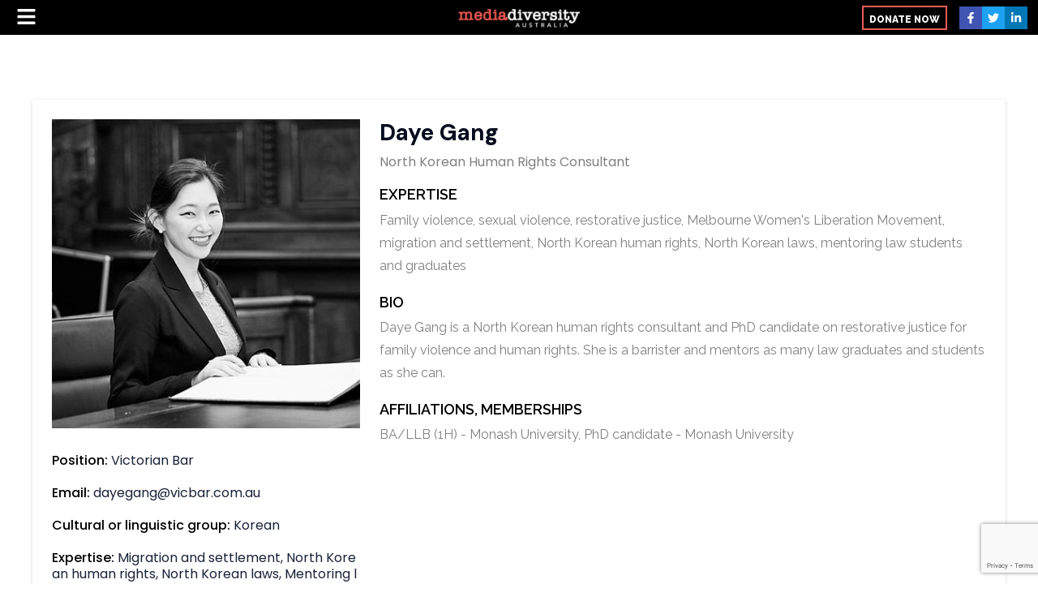

--- FILE ---
content_type: text/html; charset=utf-8
request_url: https://www.google.com/recaptcha/api2/anchor?ar=1&k=6Le-Hb8ZAAAAAK4J3zy_wSdOqL13Xgh5Op5Li-z5&co=aHR0cHM6Ly93d3cubWVkaWFkaXZlcnNpdHlhdXN0cmFsaWEub3JnOjQ0Mw..&hl=en&v=TkacYOdEJbdB_JjX802TMer9&size=invisible&anchor-ms=20000&execute-ms=15000&cb=ibtcg8pbzpzz
body_size: 45675
content:
<!DOCTYPE HTML><html dir="ltr" lang="en"><head><meta http-equiv="Content-Type" content="text/html; charset=UTF-8">
<meta http-equiv="X-UA-Compatible" content="IE=edge">
<title>reCAPTCHA</title>
<style type="text/css">
/* cyrillic-ext */
@font-face {
  font-family: 'Roboto';
  font-style: normal;
  font-weight: 400;
  src: url(//fonts.gstatic.com/s/roboto/v18/KFOmCnqEu92Fr1Mu72xKKTU1Kvnz.woff2) format('woff2');
  unicode-range: U+0460-052F, U+1C80-1C8A, U+20B4, U+2DE0-2DFF, U+A640-A69F, U+FE2E-FE2F;
}
/* cyrillic */
@font-face {
  font-family: 'Roboto';
  font-style: normal;
  font-weight: 400;
  src: url(//fonts.gstatic.com/s/roboto/v18/KFOmCnqEu92Fr1Mu5mxKKTU1Kvnz.woff2) format('woff2');
  unicode-range: U+0301, U+0400-045F, U+0490-0491, U+04B0-04B1, U+2116;
}
/* greek-ext */
@font-face {
  font-family: 'Roboto';
  font-style: normal;
  font-weight: 400;
  src: url(//fonts.gstatic.com/s/roboto/v18/KFOmCnqEu92Fr1Mu7mxKKTU1Kvnz.woff2) format('woff2');
  unicode-range: U+1F00-1FFF;
}
/* greek */
@font-face {
  font-family: 'Roboto';
  font-style: normal;
  font-weight: 400;
  src: url(//fonts.gstatic.com/s/roboto/v18/KFOmCnqEu92Fr1Mu4WxKKTU1Kvnz.woff2) format('woff2');
  unicode-range: U+0370-0377, U+037A-037F, U+0384-038A, U+038C, U+038E-03A1, U+03A3-03FF;
}
/* vietnamese */
@font-face {
  font-family: 'Roboto';
  font-style: normal;
  font-weight: 400;
  src: url(//fonts.gstatic.com/s/roboto/v18/KFOmCnqEu92Fr1Mu7WxKKTU1Kvnz.woff2) format('woff2');
  unicode-range: U+0102-0103, U+0110-0111, U+0128-0129, U+0168-0169, U+01A0-01A1, U+01AF-01B0, U+0300-0301, U+0303-0304, U+0308-0309, U+0323, U+0329, U+1EA0-1EF9, U+20AB;
}
/* latin-ext */
@font-face {
  font-family: 'Roboto';
  font-style: normal;
  font-weight: 400;
  src: url(//fonts.gstatic.com/s/roboto/v18/KFOmCnqEu92Fr1Mu7GxKKTU1Kvnz.woff2) format('woff2');
  unicode-range: U+0100-02BA, U+02BD-02C5, U+02C7-02CC, U+02CE-02D7, U+02DD-02FF, U+0304, U+0308, U+0329, U+1D00-1DBF, U+1E00-1E9F, U+1EF2-1EFF, U+2020, U+20A0-20AB, U+20AD-20C0, U+2113, U+2C60-2C7F, U+A720-A7FF;
}
/* latin */
@font-face {
  font-family: 'Roboto';
  font-style: normal;
  font-weight: 400;
  src: url(//fonts.gstatic.com/s/roboto/v18/KFOmCnqEu92Fr1Mu4mxKKTU1Kg.woff2) format('woff2');
  unicode-range: U+0000-00FF, U+0131, U+0152-0153, U+02BB-02BC, U+02C6, U+02DA, U+02DC, U+0304, U+0308, U+0329, U+2000-206F, U+20AC, U+2122, U+2191, U+2193, U+2212, U+2215, U+FEFF, U+FFFD;
}
/* cyrillic-ext */
@font-face {
  font-family: 'Roboto';
  font-style: normal;
  font-weight: 500;
  src: url(//fonts.gstatic.com/s/roboto/v18/KFOlCnqEu92Fr1MmEU9fCRc4AMP6lbBP.woff2) format('woff2');
  unicode-range: U+0460-052F, U+1C80-1C8A, U+20B4, U+2DE0-2DFF, U+A640-A69F, U+FE2E-FE2F;
}
/* cyrillic */
@font-face {
  font-family: 'Roboto';
  font-style: normal;
  font-weight: 500;
  src: url(//fonts.gstatic.com/s/roboto/v18/KFOlCnqEu92Fr1MmEU9fABc4AMP6lbBP.woff2) format('woff2');
  unicode-range: U+0301, U+0400-045F, U+0490-0491, U+04B0-04B1, U+2116;
}
/* greek-ext */
@font-face {
  font-family: 'Roboto';
  font-style: normal;
  font-weight: 500;
  src: url(//fonts.gstatic.com/s/roboto/v18/KFOlCnqEu92Fr1MmEU9fCBc4AMP6lbBP.woff2) format('woff2');
  unicode-range: U+1F00-1FFF;
}
/* greek */
@font-face {
  font-family: 'Roboto';
  font-style: normal;
  font-weight: 500;
  src: url(//fonts.gstatic.com/s/roboto/v18/KFOlCnqEu92Fr1MmEU9fBxc4AMP6lbBP.woff2) format('woff2');
  unicode-range: U+0370-0377, U+037A-037F, U+0384-038A, U+038C, U+038E-03A1, U+03A3-03FF;
}
/* vietnamese */
@font-face {
  font-family: 'Roboto';
  font-style: normal;
  font-weight: 500;
  src: url(//fonts.gstatic.com/s/roboto/v18/KFOlCnqEu92Fr1MmEU9fCxc4AMP6lbBP.woff2) format('woff2');
  unicode-range: U+0102-0103, U+0110-0111, U+0128-0129, U+0168-0169, U+01A0-01A1, U+01AF-01B0, U+0300-0301, U+0303-0304, U+0308-0309, U+0323, U+0329, U+1EA0-1EF9, U+20AB;
}
/* latin-ext */
@font-face {
  font-family: 'Roboto';
  font-style: normal;
  font-weight: 500;
  src: url(//fonts.gstatic.com/s/roboto/v18/KFOlCnqEu92Fr1MmEU9fChc4AMP6lbBP.woff2) format('woff2');
  unicode-range: U+0100-02BA, U+02BD-02C5, U+02C7-02CC, U+02CE-02D7, U+02DD-02FF, U+0304, U+0308, U+0329, U+1D00-1DBF, U+1E00-1E9F, U+1EF2-1EFF, U+2020, U+20A0-20AB, U+20AD-20C0, U+2113, U+2C60-2C7F, U+A720-A7FF;
}
/* latin */
@font-face {
  font-family: 'Roboto';
  font-style: normal;
  font-weight: 500;
  src: url(//fonts.gstatic.com/s/roboto/v18/KFOlCnqEu92Fr1MmEU9fBBc4AMP6lQ.woff2) format('woff2');
  unicode-range: U+0000-00FF, U+0131, U+0152-0153, U+02BB-02BC, U+02C6, U+02DA, U+02DC, U+0304, U+0308, U+0329, U+2000-206F, U+20AC, U+2122, U+2191, U+2193, U+2212, U+2215, U+FEFF, U+FFFD;
}
/* cyrillic-ext */
@font-face {
  font-family: 'Roboto';
  font-style: normal;
  font-weight: 900;
  src: url(//fonts.gstatic.com/s/roboto/v18/KFOlCnqEu92Fr1MmYUtfCRc4AMP6lbBP.woff2) format('woff2');
  unicode-range: U+0460-052F, U+1C80-1C8A, U+20B4, U+2DE0-2DFF, U+A640-A69F, U+FE2E-FE2F;
}
/* cyrillic */
@font-face {
  font-family: 'Roboto';
  font-style: normal;
  font-weight: 900;
  src: url(//fonts.gstatic.com/s/roboto/v18/KFOlCnqEu92Fr1MmYUtfABc4AMP6lbBP.woff2) format('woff2');
  unicode-range: U+0301, U+0400-045F, U+0490-0491, U+04B0-04B1, U+2116;
}
/* greek-ext */
@font-face {
  font-family: 'Roboto';
  font-style: normal;
  font-weight: 900;
  src: url(//fonts.gstatic.com/s/roboto/v18/KFOlCnqEu92Fr1MmYUtfCBc4AMP6lbBP.woff2) format('woff2');
  unicode-range: U+1F00-1FFF;
}
/* greek */
@font-face {
  font-family: 'Roboto';
  font-style: normal;
  font-weight: 900;
  src: url(//fonts.gstatic.com/s/roboto/v18/KFOlCnqEu92Fr1MmYUtfBxc4AMP6lbBP.woff2) format('woff2');
  unicode-range: U+0370-0377, U+037A-037F, U+0384-038A, U+038C, U+038E-03A1, U+03A3-03FF;
}
/* vietnamese */
@font-face {
  font-family: 'Roboto';
  font-style: normal;
  font-weight: 900;
  src: url(//fonts.gstatic.com/s/roboto/v18/KFOlCnqEu92Fr1MmYUtfCxc4AMP6lbBP.woff2) format('woff2');
  unicode-range: U+0102-0103, U+0110-0111, U+0128-0129, U+0168-0169, U+01A0-01A1, U+01AF-01B0, U+0300-0301, U+0303-0304, U+0308-0309, U+0323, U+0329, U+1EA0-1EF9, U+20AB;
}
/* latin-ext */
@font-face {
  font-family: 'Roboto';
  font-style: normal;
  font-weight: 900;
  src: url(//fonts.gstatic.com/s/roboto/v18/KFOlCnqEu92Fr1MmYUtfChc4AMP6lbBP.woff2) format('woff2');
  unicode-range: U+0100-02BA, U+02BD-02C5, U+02C7-02CC, U+02CE-02D7, U+02DD-02FF, U+0304, U+0308, U+0329, U+1D00-1DBF, U+1E00-1E9F, U+1EF2-1EFF, U+2020, U+20A0-20AB, U+20AD-20C0, U+2113, U+2C60-2C7F, U+A720-A7FF;
}
/* latin */
@font-face {
  font-family: 'Roboto';
  font-style: normal;
  font-weight: 900;
  src: url(//fonts.gstatic.com/s/roboto/v18/KFOlCnqEu92Fr1MmYUtfBBc4AMP6lQ.woff2) format('woff2');
  unicode-range: U+0000-00FF, U+0131, U+0152-0153, U+02BB-02BC, U+02C6, U+02DA, U+02DC, U+0304, U+0308, U+0329, U+2000-206F, U+20AC, U+2122, U+2191, U+2193, U+2212, U+2215, U+FEFF, U+FFFD;
}

</style>
<link rel="stylesheet" type="text/css" href="https://www.gstatic.com/recaptcha/releases/TkacYOdEJbdB_JjX802TMer9/styles__ltr.css">
<script nonce="gZ0e3iaY58pZQh-IsHCdIA" type="text/javascript">window['__recaptcha_api'] = 'https://www.google.com/recaptcha/api2/';</script>
<script type="text/javascript" src="https://www.gstatic.com/recaptcha/releases/TkacYOdEJbdB_JjX802TMer9/recaptcha__en.js" nonce="gZ0e3iaY58pZQh-IsHCdIA">
      
    </script></head>
<body><div id="rc-anchor-alert" class="rc-anchor-alert"></div>
<input type="hidden" id="recaptcha-token" value="[base64]">
<script type="text/javascript" nonce="gZ0e3iaY58pZQh-IsHCdIA">
      recaptcha.anchor.Main.init("[\x22ainput\x22,[\x22bgdata\x22,\x22\x22,\[base64]/[base64]/[base64]/[base64]/dltZKytdPVE6KFE8MjA0OD92W1krK109UT4+NnwxOTI6KChRJjY0NTEyKT09NTUyOTYmJkIrMTxyLmxlbmd0aCYmKHIuY2hhckNvZGVBdChCKzEpJjY0NTEyKT09NTYzMjA/[base64]/[base64]/[base64]/[base64]/[base64]/[base64]\x22,\[base64]\\u003d\\u003d\x22,\[base64]/Z8Kpw5XDhsKEAsOOwrUyNMO6woXDjsKWw4fDlMKuwofCoAbCkgrCuHNLIFzDuyXChADCgMOBMcKgQ2Y/JUDCsMOIPVbDuMO+w7HDnsOrHTIGwqnDlQDDksKiw65pw6IOFsKfAcK6cMK6AAPDgk3CnMOkJE5qw6lpwqt/wrHDulsfYFc/EMOlw7FNbC/CncKQf8K4B8Kfw6tBw7PDvCfCrlnChSjDnsKVLcK2F2prEhhadcK/LMOgEcOBE3QRw4fCuG/DqcOudsKVwpnCt8OHwqpsacKYwp3CsxvCkMKRwq3CjjFrwpttw4zCvsKxw5XCrn3DmxUcwqvCrcKKw4wcwpXDjCMOwrDCt2JZNsOSCMO3w4dRw7d2w57ClsOUAAliw5hPw73ChkrDgFvDpl/Dg2wNw71iYsKvdX/DjCImZXI5R8KUwpLCqSp1w4/DmMOlw4zDhGVJJVUXw4jDskjDuFs/[base64]/[base64]/Csm8RXsKeRTMmw6zCixxGacOowqbChUDDszwcwo5ewr0zL2XCtkDDl0/DvgfDskzDkTHClcOawpIdw5Vew4bCgkBuwr1XwoHCjmHCq8K6w5DDhsOhWcOIwr1tOSVuwrrCnsOiw4E5w5nCiMKPERbDsBDDo0TCvMOlZ8OPw6J1w7hnwq5tw40hw4ULw7bDs8KsbcO0wrPDqMKkR8K5c8K7P8KrG8Onw4DCrFgKw64Lwqc+wo/Dt1DDv03CqBrDmGfDkj/DnR8uRm8wwrLCohfDs8KDKz43BjvDg8KeXy3DjzPDsgHCu8KJw6HDnMK9BUnDrhcIwoMyw4h/wq9qwq1wXsK3IGxeO3jCuMKOw7h/[base64]/[base64]/DjMKTwpnCs8Klw7TDqsKoCBnCny3Dr8OWw5fDjMOcXcOKwoPDhkAQei0HVsOxUkJ8C8OVOMO0CUNIwpzCrMOkXcKBQ2Fkwp3DnG03wo0HAsKhworCvlMkw6IqUcKKw7jCpMOEw6/[base64]/CrBXCjCnDiDIPw4rDvMKCw5Ydw7Zqf2TCj8K/wrfDv8OmRMKCKsOZwoVpw7QKbBjDosOewo/ChgI/U1bCjMOKfcKqw55VwoHCq2BsC8OIHsKfZ0fCmHdfGW3DlwrDg8O6wpsbWcKsWsK6w5hnPsKHLcOJw6DCrl/CocOjw7MNRMOUVxESAsOzw6nClcOKw7jCvQR6w4prwq/CgU5EGDR4w5fCsAnDtHFOThQEGBdcwrzDvTx/KS57bMKAw4QKw6zCrcOyacO/wqNoA8KyNMOVVUpVw6jDoAnDvMKqwpnChSjDnVDDrBNLZT8leyUabMKawoRCwrpeFhgBw4zCoDtaw6zChGJhwp0BImrCmEYTwprChsKnw7UeC1LCvF7Dh8K/[base64]/CuU3CujYRwofDhWB3TVV/RwHDkDsLScOvXnzCt8K+Q8O5wrRFO8K5wqTCj8O2w6rCtwnCrlM7GhZFKCcDwrnCvDBBUVHCnmpEwobCqsOQw5BtK8OZwp/DknwPWsOvPB3CrCbCuRsqw4TCv8OkP0lMwpzDo27CtsKIbcOMw4I1wr1Aw6ZYWsKiBcKiw6LCr8OPFBEqw5DCncKRw6khSMOlw6TCoQzChcOYwro/[base64]/CpTfCrMKxD8OhSTpBEwQmw7nCvsKrw6TCnx5IQQrCiCgAFsKaURN1RQXDq3rDlCwuwog4wpYNdcK2wrVvw40Tw6xzeMOcS0IWBBLCo2TDsSwJcn0bGS/[base64]/cMKYw5J6IMKowplPw6HCkcKpC2Vvw6dww4dwwo5Jw67DksKmDMKhwqwlJj3CqmtYw5UvT0APwo0owqbDocK4wpDCksKuw4RUw4NuTULCu8KpwrfDhj/Cg8OlVcORw5bCh8KPCsKkUMOxehLDk8KJU3rDh8KnP8OLSELDtMOhdcO/wox3WMKnw7rDrVlqwqwmQiYGwrbDgkjDv8OlwqnDqsKhFTFxw4nDsMOjwrDCv2fCmAVZw7FdR8O6YMO8wq7CjMOAwpzCr1/[base64]/O8K/w6dmF2PCvD/CpV3Cj2TCtcKyUhTDpMOfEsKYw68IbsKCBT/CksKkOHw5d8KEETR1w5ZKAMKbcwnCjMOvwrbCth9wRsK9djkQwoQdw5HCmsO4C8O7WMOJw79EwpTDjcKVw7jCp1IaBMKrwrdEwrrCtH4nw4fDsxrCmMKawpwUwqfDmU3Dk2RvwogracOww5LCoRTCj8KUwrTDjsOxw40/M8Onwpg5HsKbUcKuRMKLwr/Dmzd9w4l4Ylo3J1ghQxnDhcK4CSjDkcO2eMODwrjCgzrDusKdbTYrCMOOeRcvUMOYCj3DuwEnD8Omwo7CtcKpb03DkE/Co8OpwoDCs8O0TMKSwpfDuQnCtMKkwr5twodwABfDhhozwoZTw4luIXxwwpbDlcKFPcOfSH7Cgkgwwr/Ds8ORwoDDsUBEw7HCicKNQMKISxVANjnDilE3S8KYwo3Dv3YyFlpYYxrCmWjDtx4DwogqLUfCnhjDpnB1Z8O9w5nCuVXDgcOcb0lYw4NFVnlJw77Ds8K5w7s4wpwbw6RswqDDtQ0dXXjCt2YLRMK4H8Kbwp/[base64]/[base64]/w5nDqcOQwqJbecOmKsK+w5F9wqFXw4Z1w6xUwpLDrcOrw73Dtl1hX8KofsK6w4xPwozCoMK5w5wdUhJmw6TDgkJzWCfCp2QCC8OYw6Q+wonDnRd7woHDhyvDisOiwo/DmMONwpfCnMKQwpZtWsO/[base64]/Dg8KTwoVSwo1BwoJsJ8O1w5Fuw6/DjhxgXxrDvsObwocTYj89w6rDoxPCg8KQw5kzw6fDpDXDgQozYGPDonrDgEgCNGXDsiLCl8KRwp7CmcKQw6MPGcO3V8O8w7/Cjg3CuW7CqSLDqjLDokfClcOyw4Bjwo9lw7lxYnnCtcOCwpPDvsKSw6/CuGDDocKXw7lBHQIuwpQJw5UBRy/Cp8O0w5gsw6EoGjrDq8O0WcKcZkE8wpdbMVXClcKCwpzDq8O+VyjCvSXCgsKvcsODJcO2w6nDnsKTBVpPwr7CpMOIVMKdBT7Dvl/CoMOdw4hUPz3DrhrDscOpw6TDlBcDfsOlwp4ywrx6w44+aAoQfj4uwpzDhwUHUMKAwqpuw5h/wr7DqMOZw47DsVRswooXwqNgMgh7w7pHwrwnw7/DsDktwqbCssOsw7cjRcOlU8KxwqlQwpXDkUDDhsOgwqHDvMKdw6pWQ8Okw6NeVcKBwqnDgMOXwp1AbMKfw7NwwrvDqybCpcKAwrVqGsKkXiJlwp/CmMKnDMK/eFJlY8Oow7NFeMK2ZcKLw7VXJj8WQcOkEsKIwqBmGMOvCMO6w7FUwoTDnRTDuMKaw5HCgXjDlsOkDkDCqMKnHMKsKcOiw5rDmFh9JMKqwoPDqsKAFsOkw7sow5rCmzQCw54VRcK4wpDCn8OIXMKAYWDCmjw3fy81Vy/[base64]/[base64]/ClcK/[base64]/Ch8OKW1ZmK8K1wqkOw6XCkHJ0VEzDn2sDbsOOw4jCq8OYw78QeMOBYcO/ZcK6w6DChihfKMOAw6HCqFvDtcOhawoAwqHDpz4/PcOPIXDDqsKSwpgiwqpvw4bDnSVnw4bDh8OFw4LCo1BUwpnDq8OfJnwfwozCrsOKDcKCwpZ7JRByw58xwrXDrHUAwrrCvS5RcjPDtC/DmCbDgcKNJcOfwpk2UinCqR7DlCPDmhHDu3UWwrVtwoJ9w5rCggrDkyPCrcKhRmXCrG/DnMKeGsKvIy9/E0XDpXk1wqzCrcKjw7/CkcOgwqPDhjjCjE/[base64]/[base64]/wrzCl2wYEMKvEy7Dmhsww4fCsQ4ab8KMw7XDhiJqThXDqMK+eG5UTAvCvDlYwrsOwo8WeEsbw7sjAcORLcKyGzMAIEFWw6TDkMKAZUjCvw0qSRLCo1l+Y8O8C8K/[base64]/OMKOFSc9WgTCv8K6wr7Drzd3wrIrIWQ/AjZDw4tIFBQJw7gSw5QHfBBnwo/[base64]/Cv8Ohwq4EMVERw459wpNLw4fDjF3DoQsBH8OyTyROwofCiR/CpMOJGsO6KcORQsOhw57DlsK4wqN8Kx0sw4XDssK1wrLCjcO7w6ozP8KmWcODw7p7wo3Dg2fCm8K2w6nCu3TDo3tCNSnDl8Kcw5sNw5XDmBjCjMONWcKPPsKQw53DhcOmw7NAwprCjRTCt8KEw77CiDPCnMOmK8K/L8OtaybCpcKAcsKCM2JLwo1Pw7vDglXDvsOZw6hXwowjd0hew6fDicONw7rDrcOfwp/DtcK9w4QnwqgbOcKCbMOgw6zCrsKXwqHDkMKGwqsWw7zDjwNBZ3MJWcOmw7UZw4zCt27Dlh/DosO6wrbDjgnCuMOtw59Vw5jDtDHDqCE7w7ZSA8K5VsOGWnPDksO9wr84esOWWhcfMcOHwrJ2wojCkXDDhcK/w7UkMA0Tw7kbFnVYw5lGZ8OjInfDmMKyaG7DgMKtG8KoJhzCuwTCi8OKw7vCg8KxKCBww4VuwptwAGJcO8KdMcKKwrLCu8OXMm7Cj8O8wrIYwok8w4lBwr7CjsKBZMOQwp7Dj3TDmljClMKxPcK/My8Ow5PDucKnw5fCgBR7w7/[base64]/RsK/[base64]/ChSM9w6o7w48PTGPCq8OUw63CpMKFw6E0w7DDhcOww6V7wrYAVcOlJ8OlDsO5a8O3w5PCqcOJw5XDqsKQAVx5BCxjwrDDisKKEXzCp2VJLMOWFMOXw7zChcKOPcOJeMKNwonDmcOywoTDjMOGB3sMw75mwrVAL8O8DsK/QMKXw4gbBMKvKxTCpE/DoMKfwr0kb0bCuBTDrsKabsOofsOWNcOGw4pzAcKBbx1+YxDDpHjDvsOcw6c6MlnDhR5LcyZCfS4DNcOMwo/CncOSbMOCZURuEWrCjcODYcOrRsKowqkERcOQw7VlPcKOwoE2PSkkGlMOU0w7eMO/[base64]/w6jCtlEiw5XCk8Kkwrstw7bChGRTMsOhWwTDlMKPHMO7wqAlw5gRHGDCpcKqHyXCsUN3wqh0Z8O0wr/DhQ/CpsKBwr5Ww5bDnxRpwp8Kw5fDkxfDhkDDjcK8w6fDow/Cu8Krw4PCgcOLwoEVw4PDgSFrDGdmwqZ4ecKPRMKXMcOSwrQ/AXLClm3DqVDDkcKHOhzDs8KywqLDtAZcw63DrMK3QzjCskBke8KdeAPDlGosPVMEMsOtMBgJfhvClE/Dt2LCosKow7nDksKlO8OcHyjDtsKPPhVQEMOIwosrOhHCql9SVMOhw6HCgMOSOMOOwpzCiCHDisOqw5dPwpLDgRXDpcOPw6Z6w60Rwq3DjcKTHcKuw4QgwovCiVDCsxd2w7fCgAjCgHbCvcO9FsO7McO1CjE5wpJcw587wqTCqA9FSA8nwrg3LcK3Pz4fwq/CoHgmNx/CicODZcOdwq5Hw5LCp8OlbMO/wpPDkcKIeFLDkcKceMK3w5zDllhkwqsYw6jCtMK9Slwtwq/[base64]/w6fDsxfCoMK7woIaD8OPw4vCr1olfMK/J3zCgMOkfsOPw5Ifw79Pw6F8wp0FJsO6fCAXwoplw4LCt8Ked0wxwofClGoFOsKTw7DCpMOkw5g9YWzCisKqfsOkMz/DlQzDt0bCscK7KSrCmwvDtkzDtMKwwrzCkkMmIXQ5UysFY8KbbMKbw7LClUjCgWMww4DCkEFGD1nDgljDt8OfwrTCqm8mZMOrwrAOwphIwq7CusObw7EbX8K2JSM/[base64]/CisK1wrPDncKPFsOlw7omclsIDEfCsHLCgl5lwpTDrMO2cSEWT8KEwpPCqR7CuXViw6/[base64]/DkMOnw5rChh1Qw5fDicKZwotVXmFFwqDDuD3CnAJ2wqHDtjPDiylTw4XCngvCszklw73CjQnDq8OsAsO7ecK4wonDpkTCscOBe8KJXF58w6nDk2bCu8OzwoTDmMK6PsOowp/DhVleMcK3w5bDvMObacOLw6bCh8KUHMOKwpVGw6BRQB01ZMKAN8KfwpgowoEDwrhOYW0LCEnDhhLDlcKhwpctw4suwp/Col10J3HCiFMpI8OuOVt2eMK0JsKWwo3Dh8O3w5/CgHR3FcKXwqrCssOPSQzDvWYtwoDDpsOOAsKJPhA2w5zDvRI/WzIlw4sNwpgmHsOjFsKiNjLDk8KeXCLDhcOZLFvDt8OqLAZ7FmoMUcKqwrQhF2tSwpdnFiLCiU9rCh9Ba1M6VxjDmcO2wonChcObcsOQIkPCuTzCksKPQ8K5woHDhigeCDAJw5zDmcOoDWrCmcKfw59KdcO6w4U3wrDChTDCisOsYghsJQgoHsKcHXtRwo/Cq2PCtX7CnkbDt8Kqw53CmytefTNCwoLDkAsowp9kw4ENAcO7SxrDisK6WcOKw6paRMOXw5zCqsKIcj7CksKKwr1Qw6PCosOhESMrBcK2woDDpcK9w6kJKllhNTZywq/Cm8KuwqfDtMK4VcO5dsO1wprDicOYZ2dcwpJvw5NGant2w5PCpzrClDVNdMO/[base64]/DkMOjw4bDrcK8wqwKwqnDgcOZZ1zDrHzCgD8bwoUww4PCuyd3wpDCjwfCkUJOw6LDmXsCPcKCw7jCqQjDpDlcw6Upw5DCusKww5hADUR5J8OzKMK3L8Oewpduw7rCjMKbw54HKi8mCsK3IjkTHlwvwofDiRjCgjdHQwchw4DCpwZAwrnCv1ZEw6nCgQ/CqsKLG8KjWVgVwrnDl8KewqHDj8Onwr7DgcOiwofCgcKkwpnDi0PDg1wMw5JGwo/DlWHDiMKEGksLCw82w6oPYUZ7wrVuE8ORIHNdSizChMK/w6fDv8Kow7tFw6ZjwptWcUPDrVrClsKYFh4/wodPfcOZd8Kewo4Ib8K5wqQVw5FaIx0xw4kJw4k/XsO6GX/CrxnDlSdZw4DCkMKDwpHCrMKNw4HDtCnCv2XDhcKtJMKTw5nCtsOdG8Kiw4LCoQtnwoETLcOLw7clwrZLwqDCscKmdMKEwpFpwognYTDDiMOdwovDkhAiwqbDgsKnMsOSwowbwqnDuHbDr8KMw7fCvsKbAhzDjT/[base64]/CusKmwpF2K3lLTz4aB0LDmMOqw6LDpnDCs8OVeMOCwqI4w4YzXcONwrNxwpDCgcKeFsKuw5d9wqVCesO4YMOVw65uD8KcOsObwrVawqltdyR5VGsjd8KowqPDlTPCjVIvC0PDm8KqwpHDlMOHwqjDmsKqCQ4gw5MdKMOZL33DrMKOw7Jxw4LCoMO/L8OOwo/DtXMcwrjDtMO8w6l7FhFrwo/DgsKneAE/RWvDlMOXwp/DsRg7HcK5wrDDu8OIwrfCtMKIGwLDqnrDmsOAEsK2w4hAblcKdBrDuWpewrLDmVZDbcKpwrzCj8OWXQcZw7Etwr/DvnnCu0MLw4sRbcOGLjN4w43DlW7Coh1BTm3CvwtyX8Kqb8O8wqbDuhAJwpl2GsO9w6jDj8OgIMKzw47ChcK/wrVjwqIla8KTw7zDiMK8RFp+dcOJM8OjOcODw6UrYSp3wq8Qw68ySBYKHhDDlHhXA8KrSXYhXxs5w7Z/[base64]/SU1rE8OuY1DDvcK8C8Ksw60yGinCjSwARFLDscKUw6gsbMK2RQtbw7V3wpEIwq41w4/Cv1bDpsKLOw1jWcOWdsKrccOFP1gLwrHDkUYsw5Y+XzrCksOkwrUiBUpzw6l4woPCjMO0CcKhKhQefFDCnMKdacObYsOAcXIcNnLDpcO/YcOnw4PDuAPDv1F9XVrDnjIJY1g8w63DiCDDlzHCvFnDgMOAwrXDjcOCNMOVD8OewrBIb3FsfMK5wpbCg8KPVsK5D250JcONw7kaw4HDgngdwpnDrcOfw6cLwpMmw4rDrwXDg1/[base64]/w4nCpyYlwqnDjMKBHxZLDUoFw5kCwpfDlzYfccOteiYhw4DCl8OoXcKIIW/CnsKIHsKwwp/CtcOdMmoDXWs+w4jDvwgTwoTDs8O2wqTCgsOLFiHDlGsseWlfw6/Ci8K2bRkhwqLCmMKkfmUDTMK6HDFsw5shwqtlH8OpwqRPwpbClxTCuMORKsKPImQmGWlxZMKvw54SV8O7wpQpwr0ORW8bwpPDtm9qwqrDqk7DosKCP8KXwppPQcKHBcOvdMOUwoTDvFFLwqfCoMO7w5oaw5LDvcOjw4nCt3TDk8O5w4wUOzLDrMO4ZRwiKcKiw55/w58WHE5iwokXwpRkdRzDoDU9EsKQE8O1dcKhwqc0w5oQwrvDimdqbHLDv0U7w69oKwh0KMKdw4bDtjMLSlLCoF3CmMOzPMOkw5TDnMO4ahw6Cgd2TA3Dlk3CkEbCgSlOw59Ww6Z1wrRYYTY2ZcKbLhQqw5QaTzfCtcOxVm7CvMOnYMKNRsOhwo/[base64]/CgRUWwo5eYMOmwoHDi8Ocwr40e8KkYTdOwqcNeMOKw7XDpSnDmkYhHSlJw6slwpjDrcKlw6jCtMKYw4DDtsOXfMOgwrzDp0QVMsKOEcKXwpJaw7PDiMKYVEfDrcOxFgvDqsOkTMO3GAVdw7/[base64]/[base64]/BHzDvgLDlsOBwofCjipnKlLDjnXCr8O8TMK2wr/[base64]/V8OYf8Otwrpkw4V/wqvCmV47w4RAwrfCuHzCu8OMOyPCrR82wofChcOHw7Rtw4xXw5F3OMKEwp0fw4DDpWHCjmoYbwUowo3CjcK5RsORYsOIUMOZw7bCtHnCv3zCgcK0YClTA2/[base64]/Dm8KTw5tXw5DDiQ85wr1Cw6U8wrl4wozDnkvDvBfCkMKXwrzDgU0FwqXDpcOwJGg/[base64]/[base64]/CjcOECQbDnBzCq8OAXXTDhiBswrA5wo3Cg8O3MALDvsKKw5tVw5DCpF7DthDCgMKiBi0zXMKZdMO0wo/DnMKODMOALR5RLh1IwoTCqWTCrsOlwpfCkcKiZ8K1IlfDiScjw6HDpsOFwrbCncKLCw3CtGEbwqjDs8KXw4d+UQXCvhFyw6dFwrvDty5uBMOAZjnDs8KKwqBTXhdsScK1wogXw7/DjcObwpEVwrTDqw1kw4RUN8OrWsOcwo9ew6bCgMKKw53CmDVgCQDCu2NJM8KRw6zDs1N+L8OuRsOvwrjCnSEFLAnDgMOmMQrCuBYfA8O6wpHDm8K+ZW/Do0PCkcO/[base64]/AcOQw5U0w70MHDLCshQqwrsxXwLCgTdbOwLCpjjCrVEHwqMuw6XDu0lsdsO2ZsK/NV3CnsK2wq7Cj2pYwozChMOyNMKsLcOfaAYxwqfDucO4EsKmw6ogwpcnwpTDmQbCi1YIY0Ztc8Otw74TMMOaw73Ci8Kbw4oDSjB6w6PDuRjCg8KBQVh/PnbCvSjDrxAjJXAnw7/DpUl2cMKqbMKwJT3Co8Oxw7PDhj3DiMKZLmbCncO/wqh0wq1Nan95CyHCqcOSSMOFTUwOI8O5w6EUwrXDtCzCnAQ1wpbDpcOzBMOKTCXDijUvw7tUw6PCn8KHfBTDuiZ9AsKCwqjDmsOjHsOVwrbCngrDnk0bDMK5Uz0uVsKIU8OnwqAFw6Fwwr/DmMK0wqHCv0wTwpvCv2F9F8O/wo5pUMO/[base64]/[base64]/ChMK+w5LCisKrAgjDpcOiVMKkw6vDtg7ChsKvEktUwqQkwrzDusKRw6IgEMO2R2vDjMO/w6TCjkbDjsOiV8OKwohxdRgdNgFsFgVZwqXDncKLX0huw4bDiDMbwrtuRsOxw43CoMKGw4fCnGoAYAIgcBl9PUZvw5jDtg4OXsKLw5dPw5rDrA5ZDMOkVMK3BsKbw7LClcOjczl6aQbDnX4sN8OWJmLCvz0/wpjCucOVVsKWw4fDt3fCkMKvwq5qwopCVsOIw5DDg8OEw4RJw57DpsKXwqTDnQfCsRnCtXXDn8K6w5fDjgHCisO2woPDm8KfJUM9w6FJw7xdRcOQcV3CkMKOJ3bDgsOldEzDggHDuMOsMMOlflEGwpXCr3QZw7YFwpwFwovCrR/Dp8KKC8Ktw6kuVW0ZLcKSdcKzKDfCoW50wrARZlYww7TCjcKKPVbCvDPDpMK8WmjDksOLRC0sNcKsw5/CrDp9w6jCncKewp/[base64]/DmMKqb8OQT8OGwoRJwqbCicOGPgBiZsKZMcO1UMKlBDVXbMKww6nChxrDqsOjwrJ9FMK5Fl4sccOLwr/[base64]/DpcOIwrHDmVPDpzQeKsK+Qw9GwrjDr3JdwoDDghDCliBmwr/[base64]/[base64]/[base64]/[base64]/[base64]/B8OyanldGMKrGSgCAVdZQMKYdFTDgCvCmgtfW1jCoUY2wqtfwqB9w5HCl8KFwo3CucKoTsKDMSvDn1TDsAEIecKDXsKLTCFUw4LDjzVUV8KCw51rwpg5wpYHwpY1w7nDmcOtRcKDccOyVkIZwqRmw6Qqw6rCjykHEXjCqQJZDBFkw7NkbQoMwo0jZB/DrsOeID4ZSkcaw4HDhi9iLMO9w6AQw6LDq8O0KQQ0w63Dmikuw540IHzComBULMOpw7Jhw4fCiMOsV8K9FS/[base64]/[base64]/wqLDuEh9woJLwrTDmcK5wqPCmAFhwpPDusOvD8OBw67Ct8KJw7tmSTY3CsOeTMOjDRMmwqIjJ8OwwofDoBcRJw3CnsKnwrZbbsK7f23DjsKVDnZcwpldw73DpFDCokZIADTCiMKjK8KFwp0JahBdKgAgPcKhw6dKCMO6MMKFGzNKw6jDsMK4wqkCHG/CsAzCqsOyHRdEasKtOgrCh37Ck2dPTzoEw6/CqsKkw4jCsH3DvsOwwr0ZPsKjw43Cnl/DnsKzScKdw502IMKdwq3Dk1jDuQDCusKVwqjCnTnDncKwB8OEw6TClHMYXMKvwpVNR8OufGxLbcKtw4QAwpxfw4fDviYMwpzDvSteU0B4DsOrB3UuTXDCoEQNDkx3YShNfDPDmG/[base64]/CqMOsfFbDtMKew4wewoMbw5MJw4JAw5zDt13DhMKmwp3DhcO+w7PDh8Otw7o0w7nDiiHDjU0YworCtgLCgsOQHThPUgLDg1zCpXQpB3lhw7/[base64]/[base64]/[base64]/bcKiw6NUOV0JI8OYw5cPEsKSw5jDj8O6BsOCMgRjwrPCjFfDoMO5PgjCs8OeTH8FwrnDp1HCv2/DlVEvwo1VwqQMw5dPwprDoFnCumnDqFMDw50fwrsSw4/DucOIwovCgcKuQwvDu8O9Gmsjw4gKwrpLwokLw5gbay5Aw7XDvcKSwr7Ck8OAw4RQTmsvwpUGIwzDo8OkwpXDsMKbwqYiwowzI0wXABdcOG95w4ATwo/Cj8KtwpnDuAvDmsKvw4bDiHplwoxAw6JYw6jDuwDDqsKbw6LCnMOOw6zCtAA+RsKZVsKAw6xvUsKRwoDDuMO2EsOwTMKgwoTCglgnw7Fiw7jDmMKPGMOZGHvDncO+wrZVwrfDtMOxw4fCvlYfw67DrMOSw6cFwo/CoGlEwo96AcOiwqjDr8KnJgDDncORwpJ6a8KtYsK5wr/DqHXDogAQwpTDjFp/[base64]/DkR/CiWkYw4syC2hCwojDqi3Cp8Kpw7LCmjHDlMOkNcOsOsKYw4YeY0c7w6ArwpoKTg7DlFzCj1zDjADDrQvDv8KNd8O2w7Mow43DsmrDpcKswqpSwo/DosOUM3xXFsOcMMKFwrsYwoAKw4QWP0rDlwPChsKRbgLDucOtUxFGw6N2UcK2w6h1w5NlZkIdw4bDmRbDmxbDlcOgMcOUKHfDnD9CW8KDw6zDj8O2wpHChTZwEgHDoTLCkcOmw5fCkTbCrjjCrMK/RjvDizbDnULDjwfDjUXDgMKqwpswU8KSclnCoXd6IjzCmsKBw4EPwpssf8OGwqJ5wpvCn8OZw4wowq/DkcKCw7TDqkPDkwhxwq/DhjXCljwcV1JmfmpZwplJa8OBwpJ7w4p4wpjDkinDqFBLARo+w5DCgsOmACY6w4DDkcKww5rCqcOqMTDCqcKzGU/CvhjDt3TDk8K9w5DCniMpwrAQdD1eGMKFA2PDlEYEeXLDnsK8wovDiMKiURPDvsO+wpsSCcKaw7LDu8OLw6rCtcKGKcOZwq11w4A1wpXCvsKmwpjDhMKNwq/DscKgwpjCngFOUwXDi8O4HsK0HGVCwqBawpPCo8K5w4fDoTLCscKBwqHDgQZQAUsSDnzDpVfDpsO6w7l/wq5AU8K7wrPCtcOmwpkKwqpXw6Eawoxww799JcOeW8KAAcOQCMKHw5o2F8KUQ8OVwqHDlBfDicKKBVbCn8Kzw5IjwqNRG2tPUA/DpGFUwo3Ci8OnV3sTwrDCsCzDkCI/[base64]/Cn8KHN1B/[base64]/wqlBS8OZGDPDhljDuUjCsCfDnR7CqwY4LsOhK8K7w4sHH0sORcKxw6vClRAdAMKDw613XsKsaMO/w402wrEgw7cew6XDgRfCh8OTY8ORIsOYG3zDh8KBwoAOMjfChVhcw6FywpPDsiAXw4E5YW9tS2HCszMzI8KwLMKjw4JtEMO+w7vCvcOuwrwFBVfCuMKIw5zDv8KnecKdFSt7MWt/w7AJw6Mnw4R8wq3DhSLCosKWw5Mrwrt0GMO/HivCixpIwpzCk8OlwqnCryvCsHwDbMKVZsKAYMOBTcKcDW3CvAglG2UwP0DDqAkcwqLDjcOzX8KXwq8KNMKCA8O6UcK7cAtqfwkbFw7DoGMWwqF5w77DpVB/d8KLw7XDocOVF8KUw5xOQWEzMcOHwr/DggzDsDzCt8K1YWNewrpNwqlZaMKUWmHClcKUw57DhjbCpWZKw5HClGHDsTzDmzVFwr/Dl8OEwoQCw58nTMKkEHrClMKuHsK2wpPDi1MwwpHDp8ObIRcZfMOBBnlCbMOOOHLCgsKRwobDqyFWaElEw4rCnsOBw4lvwqvDiHHCrzRpw5/CoAptwpMISjMwbUfCrsOrw5HCsMOvwqIwAHPChQ54wqxCEsKhfMK9wp/CsAsUfCXCjl3Dt3dKw4o9w7rDvS52dG5iNcKMw6d/w416wrUFw7nDuSfCjgrCgsKMwr7Dtwt9WMK4wrnDqjo/R8O0w4bDrsK3w7XDgV7CvFFwRcO4B8KPH8KQw5XDv8K5DBtYwpjCk8O9Un43c8KxeSnChUgMwoJQcU9qUMONMV/[base64]/CqcKnVD03esOvasOdwphzM2bDm3ASBGZCwq51w5kQSsKRbsOOw4jDjCDCu1RqR2fDpT7DgcKjDcKoaTkcw5UHXjzCnxBNwoQ1wrnDhMKbNmTCn2TDq8K8cMK3QsO1w6gYecOLH8KAKmjDoDEGHMOMw4zDjnEow4/[base64]/Dmmk4aMKFS8KNasKhw6DDkQ9Cw7ZmaxfCj0Vfw4kZFx/DhsKew57DrMKdwpHDm1NDw6DCmsOqBsOJw4low6ozMcOjw5d/ZcK6woLDv2rCmMKUw4nDgiI6I8Kiw5hOP2nDmcKSD1nDn8OyBX1bLyTDrXnCo0p2w5AWasKLd8Orw6PCm8KCAUjDnMOtwoPDmsKgw7dIw6JGM8K7w4nCkcKnwpnChXrCl8OfeF9xUC7DlMONwqJ/HyozwrbCpxt6XsKJwrI3HcKZRlXDojfClVjCgVQ0GW3DqcOCwoIRDcK4TG3DvMOjAi5Ywr7Co8ObwqnDiiXCmH8Nw6N1KcKXN8KRRTUuwpLCpjrDiMOEDVPDpnQTwprDv8Khw5IDKsO5UnnClMK1X3HCsXI3fMOhJMKtwo/DmcKTU8KtMMORFGVFwqTCssK2w4HDucKdfg7CvcOLw4pBesKww6jCsMOxw4EJH1bCrsKILVM3Uw7CgcOyw7LDlMOvSGYKK8OAMcOtw4Bcwp8Bbl/DgMODwrxMwr7Ci2XDkk3Ct8KPUMKSXhkZLsODwoc/wpzDoSjDssK0WcONaRDDgsK/W8KHw5Q7ASM9DFhCSMOMY1LCsMOUL8OZw6/Dt8OmPcOew6d4wqbCvcKfw60Yw5AsIcOTBjNnw41EQsOlw4powoUMwqbDkMOaw4nCmQ/[base64]/DusODw4LDpjvDnsOiw6l7GV/DpH7DpnNcwpR5YsKKeMKpw6NoDhEZcsOGw6R1BMOpKBbDiTfCuRAqNWlhZ8K6wqRNcsKzwroXwoNow7nCsA13wpoNfRPDksOPf8ORHRnDiRFIWHPDijDCjcOcFcKKExYQElbDsMOlwpDCsTLCmjk6wpLCviTCsMKyw6jDqMKEEcOdw4PDjcKSTw4WDsK/[base64]/CgjDCswTCh0zDhiolw60zBMK0wpbDqcKjwqREREXCohdkaVvDrcOCeMKbdBttw5YWf8K9acO1wrjCu8ObMTHDr8KPwonDqypDwrPCg8OYE8OmSMOmQzbCqsOxN8KCRwsBw4cPwpLCkMO3AcKQNsOPwqvClznCiXtAw7rDuj7Dnzx4wrbCgAoow5ZcUEU/w5APw4JxXRzDgBPCm8KLw5TCll3CgsK6P8OjKlxPMcOWN8OCw6jCtiHDnsO8ZcKzI2w\\u003d\x22],null,[\x22conf\x22,null,\x226Le-Hb8ZAAAAAK4J3zy_wSdOqL13Xgh5Op5Li-z5\x22,0,null,null,null,0,[21,125,63,73,95,87,41,43,42,83,102,105,109,121],[7668936,766],0,null,null,null,null,0,null,0,null,700,1,null,0,\[base64]/tzcYADoGZWF6dTZkEg4Iiv2INxgAOgVNZklJNBoZCAMSFR0U8JfjNw7/vqUGGcSdCRmc4owCGQ\\u003d\\u003d\x22,0,0,null,null,1,null,0,1],\x22https://www.mediadiversityaustralia.org:443\x22,null,[3,1,1],null,null,null,1,3600,[\x22https://www.google.com/intl/en/policies/privacy/\x22,\x22https://www.google.com/intl/en/policies/terms/\x22],\x22d5xNYTx+B1xjEEL0iX4dFn/5hd65hQy1KwV8n4czWqM\\u003d\x22,1,0,null,1,1764859964893,0,0,[159,90,231,54,189],null,[144,236],\x22RC-HARt8KqX7a4-Dw\x22,null,null,null,null,null,\x220dAFcWeA5LDbjSHmJPazY8uRWMcE30_XpFRUQweqPt8Nzc86fr5vze7zBVC7suokUCnpDdUqIMQeBbNjVDp2w7GCDpY9p37Q6arg\x22,1764942764703]");
    </script></body></html>

--- FILE ---
content_type: text/css
request_url: https://www.mediadiversityaustralia.org/wp-content/uploads/elementor/css/post-73.css?ver=1682910958
body_size: 289
content:
.elementor-kit-73{--e-global-color-primary:#6EC1E4;--e-global-color-secondary:#54595F;--e-global-color-text:#7A7A7A;--e-global-color-accent:#61CE70;--e-global-color-498e599a:#4054B2;--e-global-color-3bec59f8:#23A455;--e-global-color-dac9ac7:#000;--e-global-color-4b9611ce:#FFF;--e-global-color-9dcfa35:#EC5D57;--e-global-typography-primary-font-family:"Roboto";--e-global-typography-primary-font-weight:600;--e-global-typography-secondary-font-family:"Roboto Slab";--e-global-typography-secondary-font-weight:400;--e-global-typography-text-font-family:"Roboto";--e-global-typography-text-font-weight:400;--e-global-typography-accent-font-family:"Roboto";--e-global-typography-accent-font-weight:500;color:#1B1B1B;}.elementor-kit-73 a{color:#EC5D57;}.elementor-kit-73 a:hover{color:#000000;}.elementor-kit-73 h1{color:#000000;}.elementor-kit-73 h2{color:#000000;}.elementor-kit-73 h3{color:#000000;}.elementor-kit-73 h4{color:#000000;}.elementor-kit-73 h5{color:#000000;}.elementor-kit-73 h6{color:#000000;}.elementor-kit-73 button,.elementor-kit-73 input[type="button"],.elementor-kit-73 input[type="submit"],.elementor-kit-73 .elementor-button{color:#FFFFFF;background-color:#000000;border-style:solid;border-width:2px 2px 2px 2px;border-color:var( --e-global-color-9dcfa35 );}.elementor-kit-73 button:hover,.elementor-kit-73 button:focus,.elementor-kit-73 input[type="button"]:hover,.elementor-kit-73 input[type="button"]:focus,.elementor-kit-73 input[type="submit"]:hover,.elementor-kit-73 input[type="submit"]:focus,.elementor-kit-73 .elementor-button:hover,.elementor-kit-73 .elementor-button:focus{color:#000000;background-color:var( --e-global-color-9dcfa35 );}.elementor-kit-73 input:not([type="button"]):not([type="submit"]),.elementor-kit-73 textarea,.elementor-kit-73 .elementor-field-textual{color:var( --e-global-color-dac9ac7 );padding:10px 10px 10px 10px;}.elementor-section.elementor-section-boxed > .elementor-container{max-width:1140px;}.e-con{--container-max-width:1140px;}.elementor-widget:not(:last-child){margin-bottom:20px;}.elementor-element{--widgets-spacing:20px;}{}h1.entry-title{display:var(--page-title-display);}.elementor-kit-73 e-page-transition{background-color:#FFBC7D;}@media(max-width:1299px){.elementor-section.elementor-section-boxed > .elementor-container{max-width:1024px;}.e-con{--container-max-width:1024px;}}@media(max-width:767px){.elementor-section.elementor-section-boxed > .elementor-container{max-width:767px;}.e-con{--container-max-width:767px;}}

--- FILE ---
content_type: text/css
request_url: https://www.mediadiversityaustralia.org/wp-content/themes/sydney-child/style.css?ver=20220919
body_size: 42
content:
/*
Theme Name: Sydney Child
Theme URI: http://athemes.com/theme/sydney
Author: aThemes
Author URI: http://athemes.com
Template: sydney
Version: 1.64
License: GNU General Public License v2 or later
License URI: http://www.gnu.org/licenses/gpl-2.0.html
Text Domain: sydney
*/


--- FILE ---
content_type: text/css
request_url: https://www.mediadiversityaustralia.org/wp-content/uploads/elementor/css/post-5470.css?ver=1682910953
body_size: 2151
content:
.elementor-5470 .elementor-element.elementor-element-d76cb65 > .elementor-container > .elementor-row > .elementor-column > .elementor-column-wrap > .elementor-widget-wrap{align-content:center;align-items:center;}.elementor-5470 .elementor-element.elementor-element-d76cb65:not(.elementor-motion-effects-element-type-background), .elementor-5470 .elementor-element.elementor-element-d76cb65 > .elementor-motion-effects-container > .elementor-motion-effects-layer{background-color:#000000;}.elementor-5470 .elementor-element.elementor-element-d76cb65{transition:background 0.3s, border 0.3s, border-radius 0.3s, box-shadow 0.3s;padding:25px 25px 25px 25px;}.elementor-5470 .elementor-element.elementor-element-d76cb65 > .elementor-background-overlay{transition:background 0.3s, border-radius 0.3s, opacity 0.3s;}.elementor-5470 .elementor-element.elementor-element-f09bbaf{text-align:left;}.elementor-5470 .elementor-element.elementor-element-f09bbaf img{width:300px;}.elementor-5470 .elementor-element.elementor-element-ef60f88 .elementor-menu-toggle{margin:0 auto;}.elementor-5470 .elementor-element.elementor-element-ef60f88 .elementor-nav-menu .elementor-item{font-size:13px;font-weight:700;text-transform:uppercase;font-style:normal;}.elementor-5470 .elementor-element.elementor-element-ef60f88 .elementor-nav-menu--main .elementor-item{color:#FFFFFF;fill:#FFFFFF;padding-left:11px;padding-right:11px;}.elementor-5470 .elementor-element.elementor-element-ef60f88 .elementor-nav-menu--main .elementor-item:hover,
					.elementor-5470 .elementor-element.elementor-element-ef60f88 .elementor-nav-menu--main .elementor-item.elementor-item-active,
					.elementor-5470 .elementor-element.elementor-element-ef60f88 .elementor-nav-menu--main .elementor-item.highlighted,
					.elementor-5470 .elementor-element.elementor-element-ef60f88 .elementor-nav-menu--main .elementor-item:focus{color:#EC5D57;fill:#EC5D57;}.elementor-5470 .elementor-element.elementor-element-ef60f88 .elementor-nav-menu--main .elementor-item.elementor-item-active{color:#EC5D57;}.elementor-5470 .elementor-element.elementor-element-ef60f88{--e-nav-menu-horizontal-menu-item-margin:calc( -1px / 2 );}.elementor-5470 .elementor-element.elementor-element-ef60f88 .elementor-nav-menu--main:not(.elementor-nav-menu--layout-horizontal) .elementor-nav-menu > li:not(:last-child){margin-bottom:-1px;}.elementor-5470 .elementor-element.elementor-element-ef60f88 .elementor-nav-menu--dropdown a, .elementor-5470 .elementor-element.elementor-element-ef60f88 .elementor-menu-toggle{color:var( --e-global-color-dac9ac7 );}.elementor-5470 .elementor-element.elementor-element-ef60f88 .elementor-nav-menu--dropdown{background-color:#FFFFFF;}.elementor-5470 .elementor-element.elementor-element-ef60f88 .elementor-nav-menu--dropdown a:hover,
					.elementor-5470 .elementor-element.elementor-element-ef60f88 .elementor-nav-menu--dropdown a.elementor-item-active,
					.elementor-5470 .elementor-element.elementor-element-ef60f88 .elementor-nav-menu--dropdown a.highlighted,
					.elementor-5470 .elementor-element.elementor-element-ef60f88 .elementor-menu-toggle:hover{color:#FFFFFF;}.elementor-5470 .elementor-element.elementor-element-ef60f88 .elementor-nav-menu--dropdown a:hover,
					.elementor-5470 .elementor-element.elementor-element-ef60f88 .elementor-nav-menu--dropdown a.elementor-item-active,
					.elementor-5470 .elementor-element.elementor-element-ef60f88 .elementor-nav-menu--dropdown a.highlighted{background-color:#000000;}.elementor-5470 .elementor-element.elementor-element-ef60f88 .elementor-nav-menu--dropdown a.elementor-item-active{color:#FE5056;background-color:#FFFFFF;}.elementor-5470 .elementor-element.elementor-element-ef60f88 .elementor-nav-menu--dropdown .elementor-item, .elementor-5470 .elementor-element.elementor-element-ef60f88 .elementor-nav-menu--dropdown  .elementor-sub-item{font-size:13px;font-weight:700;}.elementor-5470 .elementor-element.elementor-element-08cc36b.elementor-column > .elementor-column-wrap > .elementor-widget-wrap{justify-content:flex-end;}.elementor-5470 .elementor-element.elementor-element-da1fc43 .elementor-button .elementor-align-icon-right{margin-left:0px;}.elementor-5470 .elementor-element.elementor-element-da1fc43 .elementor-button .elementor-align-icon-left{margin-right:0px;}.elementor-5470 .elementor-element.elementor-element-da1fc43 .elementor-button{font-size:14px;font-weight:800;text-transform:uppercase;border-radius:0px 0px 0px 0px;padding:12px 30px 12px 30px;}.elementor-5470 .elementor-element.elementor-element-da1fc43{width:auto;max-width:auto;align-self:center;}.elementor-5470 .elementor-element.elementor-element-27f9b63 .elementor-repeater-item-c9e5def.elementor-social-icon{background-color:#4054B2;}.elementor-5470 .elementor-element.elementor-element-27f9b63{--grid-template-columns:repeat(0, auto);--icon-size:20px;--grid-column-gap:0px;--grid-row-gap:0px;width:auto;max-width:auto;align-self:center;}.elementor-5470 .elementor-element.elementor-element-27f9b63 .elementor-widget-container{text-align:right;}.elementor-5470 .elementor-element.elementor-element-27f9b63 > .elementor-widget-container{padding:0px 0px 0px 15px;}.elementor-5470 .elementor-element.elementor-element-7138265 > .elementor-container > .elementor-row > .elementor-column > .elementor-column-wrap > .elementor-widget-wrap{align-content:center;align-items:center;}.elementor-5470 .elementor-element.elementor-element-7138265:not(.elementor-motion-effects-element-type-background), .elementor-5470 .elementor-element.elementor-element-7138265 > .elementor-motion-effects-container > .elementor-motion-effects-layer{background-color:#000000;}.elementor-5470 .elementor-element.elementor-element-7138265{transition:background 0.3s, border 0.3s, border-radius 0.3s, box-shadow 0.3s;padding:25px 25px 25px 25px;}.elementor-5470 .elementor-element.elementor-element-7138265 > .elementor-background-overlay{transition:background 0.3s, border-radius 0.3s, opacity 0.3s;}.elementor-5470 .elementor-element.elementor-element-0afaf86 > .elementor-element-populated{text-align:left;}.elementor-5470 .elementor-element.elementor-element-66cb26a .hfe-nav-menu__toggle,
						.elementor-5470 .elementor-element.elementor-element-66cb26a .hfe-nav-menu-icon{margin:0 auto;}.elementor-5470 .elementor-element.elementor-element-66cb26a li.menu-item a{justify-content:space-between;}.elementor-5470 .elementor-element.elementor-element-66cb26a li .elementor-button-wrapper{text-align:space-between;}.elementor-5470 .elementor-element.elementor-element-66cb26a.hfe-menu-item-flex-end li .elementor-button-wrapper{text-align:right;}.elementor-5470 .elementor-element.elementor-element-66cb26a .hfe-flyout-wrapper .hfe-side{width:300px;}.elementor-5470 .elementor-element.elementor-element-66cb26a .hfe-flyout-open.left{left:-300px;}.elementor-5470 .elementor-element.elementor-element-66cb26a .hfe-flyout-open.right{right:-300px;}.elementor-5470 .elementor-element.elementor-element-66cb26a .hfe-flyout-content{padding:30px;background-color:var( --e-global-color-dac9ac7 );}.elementor-5470 .elementor-element.elementor-element-66cb26a .menu-item a.hfe-menu-item{padding-left:15px;padding-right:15px;}.elementor-5470 .elementor-element.elementor-element-66cb26a .menu-item a.hfe-sub-menu-item{padding-left:calc( 15px + 20px );padding-right:15px;}.elementor-5470 .elementor-element.elementor-element-66cb26a .hfe-nav-menu__layout-vertical .menu-item ul ul a.hfe-sub-menu-item{padding-left:calc( 15px + 40px );padding-right:15px;}.elementor-5470 .elementor-element.elementor-element-66cb26a .hfe-nav-menu__layout-vertical .menu-item ul ul ul a.hfe-sub-menu-item{padding-left:calc( 15px + 60px );padding-right:15px;}.elementor-5470 .elementor-element.elementor-element-66cb26a .hfe-nav-menu__layout-vertical .menu-item ul ul ul ul a.hfe-sub-menu-item{padding-left:calc( 15px + 80px );padding-right:15px;}.elementor-5470 .elementor-element.elementor-element-66cb26a .menu-item a.hfe-menu-item, .elementor-5470 .elementor-element.elementor-element-66cb26a .menu-item a.hfe-sub-menu-item{padding-top:15px;padding-bottom:15px;}.elementor-5470 .elementor-element.elementor-element-66cb26a a.hfe-menu-item, .elementor-5470 .elementor-element.elementor-element-66cb26a a.hfe-sub-menu-item{font-weight:700;text-transform:uppercase;}.elementor-5470 .elementor-element.elementor-element-66cb26a .menu-item a.hfe-menu-item, .elementor-5470 .elementor-element.elementor-element-66cb26a .sub-menu a.hfe-sub-menu-item{color:#FFFFFF;}.elementor-5470 .elementor-element.elementor-element-66cb26a .menu-item a.hfe-menu-item:hover,
								.elementor-5470 .elementor-element.elementor-element-66cb26a .sub-menu a.hfe-sub-menu-item:hover,
								.elementor-5470 .elementor-element.elementor-element-66cb26a .menu-item.current-menu-item a.hfe-menu-item,
								.elementor-5470 .elementor-element.elementor-element-66cb26a .menu-item a.hfe-menu-item.highlighted,
								.elementor-5470 .elementor-element.elementor-element-66cb26a .menu-item a.hfe-menu-item:focus{color:var( --e-global-color-9dcfa35 );}.elementor-5470 .elementor-element.elementor-element-66cb26a .menu-item.current-menu-item a.hfe-menu-item,
								.elementor-5470 .elementor-element.elementor-element-66cb26a .menu-item.current-menu-ancestor a.hfe-menu-item{color:var( --e-global-color-9dcfa35 );}.elementor-5470 .elementor-element.elementor-element-66cb26a .sub-menu,
								.elementor-5470 .elementor-element.elementor-element-66cb26a nav.hfe-dropdown,
								.elementor-5470 .elementor-element.elementor-element-66cb26a nav.hfe-dropdown-expandible,
								.elementor-5470 .elementor-element.elementor-element-66cb26a nav.hfe-dropdown .menu-item a.hfe-menu-item,
								.elementor-5470 .elementor-element.elementor-element-66cb26a nav.hfe-dropdown .menu-item a.hfe-sub-menu-item{background-color:var( --e-global-color-dac9ac7 );}.elementor-5470 .elementor-element.elementor-element-66cb26a .sub-menu a.hfe-sub-menu-item,
						 .elementor-5470 .elementor-element.elementor-element-66cb26a nav.hfe-dropdown li a.hfe-menu-item,
						 .elementor-5470 .elementor-element.elementor-element-66cb26a nav.hfe-dropdown li a.hfe-sub-menu-item,
						 .elementor-5470 .elementor-element.elementor-element-66cb26a nav.hfe-dropdown-expandible li a.hfe-menu-item,
						 .elementor-5470 .elementor-element.elementor-element-66cb26a nav.hfe-dropdown-expandible li a.hfe-sub-menu-item{padding-top:15px;padding-bottom:15px;}.elementor-5470 .elementor-element.elementor-element-66cb26a .sub-menu li.menu-item:not(:last-child), 
						.elementor-5470 .elementor-element.elementor-element-66cb26a nav.hfe-dropdown li.menu-item:not(:last-child),
						.elementor-5470 .elementor-element.elementor-element-66cb26a nav.hfe-dropdown-expandible li.menu-item:not(:last-child){border-bottom-style:solid;border-bottom-color:#c4c4c4;border-bottom-width:0px;}.elementor-5470 .elementor-element.elementor-element-66cb26a div.hfe-nav-menu-icon{color:#FFFFFF;}.elementor-5470 .elementor-element.elementor-element-66cb26a div.hfe-nav-menu-icon svg{fill:#FFFFFF;}.elementor-5470 .elementor-element.elementor-element-66cb26a div.hfe-nav-menu-icon:hover{color:#FFFFFF;}.elementor-5470 .elementor-element.elementor-element-66cb26a div.hfe-nav-menu-icon:hover svg{fill:#FFFFFF;}.elementor-5470 .elementor-element.elementor-element-66cb26a .hfe-flyout-close{color:var( --e-global-color-4b9611ce );}.elementor-5470 .elementor-element.elementor-element-66cb26a .hfe-flyout-close svg{fill:var( --e-global-color-4b9611ce );}.elementor-5470 .elementor-element.elementor-element-20c606b{text-align:center;}.elementor-5470 .elementor-element.elementor-element-20c606b img{width:300px;}.elementor-5470 .elementor-element.elementor-element-6286834.elementor-column > .elementor-column-wrap > .elementor-widget-wrap{justify-content:flex-end;}.elementor-5470 .elementor-element.elementor-element-a3aa4f7 .elementor-button .elementor-align-icon-right{margin-left:0px;}.elementor-5470 .elementor-element.elementor-element-a3aa4f7 .elementor-button .elementor-align-icon-left{margin-right:0px;}.elementor-5470 .elementor-element.elementor-element-a3aa4f7 .elementor-button{font-size:14px;font-weight:800;text-transform:uppercase;border-radius:0px 0px 0px 0px;padding:12px 30px 12px 30px;}.elementor-5470 .elementor-element.elementor-element-a3aa4f7{width:auto;max-width:auto;align-self:center;}.elementor-5470 .elementor-element.elementor-element-e874395 .elementor-repeater-item-c9e5def.elementor-social-icon{background-color:#4054B2;}.elementor-5470 .elementor-element.elementor-element-e874395{--grid-template-columns:repeat(0, auto);--icon-size:20px;--grid-column-gap:0px;--grid-row-gap:0px;width:auto;max-width:auto;align-self:center;}.elementor-5470 .elementor-element.elementor-element-e874395 .elementor-widget-container{text-align:right;}.elementor-5470 .elementor-element.elementor-element-e874395 > .elementor-widget-container{padding:0px 0px 0px 15px;}.elementor-5470 .elementor-element.elementor-element-2cf7bb0 > .elementor-container > .elementor-row > .elementor-column > .elementor-column-wrap > .elementor-widget-wrap{align-content:center;align-items:center;}.elementor-5470 .elementor-element.elementor-element-2cf7bb0:not(.elementor-motion-effects-element-type-background), .elementor-5470 .elementor-element.elementor-element-2cf7bb0 > .elementor-motion-effects-container > .elementor-motion-effects-layer{background-color:#000000;}.elementor-5470 .elementor-element.elementor-element-2cf7bb0{transition:background 0.3s, border 0.3s, border-radius 0.3s, box-shadow 0.3s;padding:25px 25px 25px 25px;}.elementor-5470 .elementor-element.elementor-element-2cf7bb0 > .elementor-background-overlay{transition:background 0.3s, border-radius 0.3s, opacity 0.3s;}.elementor-5470 .elementor-element.elementor-element-15011ec .hfe-nav-menu__toggle,
						.elementor-5470 .elementor-element.elementor-element-15011ec .hfe-nav-menu-icon{margin:0 auto;}.elementor-5470 .elementor-element.elementor-element-15011ec li.menu-item a{justify-content:space-between;}.elementor-5470 .elementor-element.elementor-element-15011ec li .elementor-button-wrapper{text-align:space-between;}.elementor-5470 .elementor-element.elementor-element-15011ec.hfe-menu-item-flex-end li .elementor-button-wrapper{text-align:right;}.elementor-5470 .elementor-element.elementor-element-15011ec .hfe-flyout-wrapper .hfe-side{width:300px;}.elementor-5470 .elementor-element.elementor-element-15011ec .hfe-flyout-open.left{left:-300px;}.elementor-5470 .elementor-element.elementor-element-15011ec .hfe-flyout-open.right{right:-300px;}.elementor-5470 .elementor-element.elementor-element-15011ec .hfe-flyout-content{padding:30px;background-color:var( --e-global-color-dac9ac7 );}.elementor-5470 .elementor-element.elementor-element-15011ec .menu-item a.hfe-menu-item{padding-left:15px;padding-right:15px;}.elementor-5470 .elementor-element.elementor-element-15011ec .menu-item a.hfe-sub-menu-item{padding-left:calc( 15px + 20px );padding-right:15px;}.elementor-5470 .elementor-element.elementor-element-15011ec .hfe-nav-menu__layout-vertical .menu-item ul ul a.hfe-sub-menu-item{padding-left:calc( 15px + 40px );padding-right:15px;}.elementor-5470 .elementor-element.elementor-element-15011ec .hfe-nav-menu__layout-vertical .menu-item ul ul ul a.hfe-sub-menu-item{padding-left:calc( 15px + 60px );padding-right:15px;}.elementor-5470 .elementor-element.elementor-element-15011ec .hfe-nav-menu__layout-vertical .menu-item ul ul ul ul a.hfe-sub-menu-item{padding-left:calc( 15px + 80px );padding-right:15px;}.elementor-5470 .elementor-element.elementor-element-15011ec .menu-item a.hfe-menu-item, .elementor-5470 .elementor-element.elementor-element-15011ec .menu-item a.hfe-sub-menu-item{padding-top:15px;padding-bottom:15px;}.elementor-5470 .elementor-element.elementor-element-15011ec a.hfe-menu-item, .elementor-5470 .elementor-element.elementor-element-15011ec a.hfe-sub-menu-item{font-weight:700;text-transform:uppercase;}.elementor-5470 .elementor-element.elementor-element-15011ec .menu-item a.hfe-menu-item, .elementor-5470 .elementor-element.elementor-element-15011ec .sub-menu a.hfe-sub-menu-item{color:#FFFFFF;}.elementor-5470 .elementor-element.elementor-element-15011ec .menu-item a.hfe-menu-item:hover,
								.elementor-5470 .elementor-element.elementor-element-15011ec .sub-menu a.hfe-sub-menu-item:hover,
								.elementor-5470 .elementor-element.elementor-element-15011ec .menu-item.current-menu-item a.hfe-menu-item,
								.elementor-5470 .elementor-element.elementor-element-15011ec .menu-item a.hfe-menu-item.highlighted,
								.elementor-5470 .elementor-element.elementor-element-15011ec .menu-item a.hfe-menu-item:focus{color:var( --e-global-color-9dcfa35 );}.elementor-5470 .elementor-element.elementor-element-15011ec .menu-item.current-menu-item a.hfe-menu-item,
								.elementor-5470 .elementor-element.elementor-element-15011ec .menu-item.current-menu-ancestor a.hfe-menu-item{color:var( --e-global-color-9dcfa35 );}.elementor-5470 .elementor-element.elementor-element-15011ec .sub-menu,
								.elementor-5470 .elementor-element.elementor-element-15011ec nav.hfe-dropdown,
								.elementor-5470 .elementor-element.elementor-element-15011ec nav.hfe-dropdown-expandible,
								.elementor-5470 .elementor-element.elementor-element-15011ec nav.hfe-dropdown .menu-item a.hfe-menu-item,
								.elementor-5470 .elementor-element.elementor-element-15011ec nav.hfe-dropdown .menu-item a.hfe-sub-menu-item{background-color:var( --e-global-color-dac9ac7 );}.elementor-5470 .elementor-element.elementor-element-15011ec .sub-menu a.hfe-sub-menu-item,
						 .elementor-5470 .elementor-element.elementor-element-15011ec nav.hfe-dropdown li a.hfe-menu-item,
						 .elementor-5470 .elementor-element.elementor-element-15011ec nav.hfe-dropdown li a.hfe-sub-menu-item,
						 .elementor-5470 .elementor-element.elementor-element-15011ec nav.hfe-dropdown-expandible li a.hfe-menu-item,
						 .elementor-5470 .elementor-element.elementor-element-15011ec nav.hfe-dropdown-expandible li a.hfe-sub-menu-item{padding-top:15px;padding-bottom:15px;}.elementor-5470 .elementor-element.elementor-element-15011ec .sub-menu li.menu-item:not(:last-child), 
						.elementor-5470 .elementor-element.elementor-element-15011ec nav.hfe-dropdown li.menu-item:not(:last-child),
						.elementor-5470 .elementor-element.elementor-element-15011ec nav.hfe-dropdown-expandible li.menu-item:not(:last-child){border-bottom-style:solid;border-bottom-color:#c4c4c4;border-bottom-width:0px;}.elementor-5470 .elementor-element.elementor-element-15011ec div.hfe-nav-menu-icon{color:#FFFFFF;}.elementor-5470 .elementor-element.elementor-element-15011ec div.hfe-nav-menu-icon svg{fill:#FFFFFF;}.elementor-5470 .elementor-element.elementor-element-15011ec div.hfe-nav-menu-icon:hover{color:#FFFFFF;}.elementor-5470 .elementor-element.elementor-element-15011ec div.hfe-nav-menu-icon:hover svg{fill:#FFFFFF;}.elementor-5470 .elementor-element.elementor-element-15011ec .hfe-flyout-close{color:var( --e-global-color-4b9611ce );}.elementor-5470 .elementor-element.elementor-element-15011ec .hfe-flyout-close svg{fill:var( --e-global-color-4b9611ce );}.elementor-5470 .elementor-element.elementor-element-39fbf3e{text-align:left;}.elementor-5470 .elementor-element.elementor-element-39fbf3e img{width:300px;}.elementor-5470 .elementor-element.elementor-element-9041e67 .elementor-button .elementor-align-icon-right{margin-left:0px;}.elementor-5470 .elementor-element.elementor-element-9041e67 .elementor-button .elementor-align-icon-left{margin-right:0px;}.elementor-5470 .elementor-element.elementor-element-9041e67 .elementor-button{font-size:14px;font-weight:800;text-transform:uppercase;border-radius:0px 0px 0px 0px;padding:12px 30px 12px 30px;}.elementor-5470 .elementor-element.elementor-element-9041e67{width:auto;max-width:auto;align-self:center;}.elementor-5470 .elementor-element.elementor-element-cf598a0.elementor-column > .elementor-column-wrap > .elementor-widget-wrap{justify-content:flex-end;}.elementor-5470 .elementor-element.elementor-element-7413889 .elementor-repeater-item-c9e5def.elementor-social-icon{background-color:#4054B2;}.elementor-5470 .elementor-element.elementor-element-7413889{--grid-template-columns:repeat(0, auto);--icon-size:20px;--grid-column-gap:0px;--grid-row-gap:0px;width:auto;max-width:auto;align-self:center;}.elementor-5470 .elementor-element.elementor-element-7413889 .elementor-widget-container{text-align:right;}.elementor-5470 .elementor-element.elementor-element-7413889 > .elementor-widget-container{padding:0px 0px 0px 15px;}@media(min-width:768px){.elementor-5470 .elementor-element.elementor-element-f903d76{width:13.181%;}.elementor-5470 .elementor-element.elementor-element-60f148d{width:64.327%;}.elementor-5470 .elementor-element.elementor-element-08cc36b{width:22.387%;}.elementor-5470 .elementor-element.elementor-element-0afaf86{width:33%;}.elementor-5470 .elementor-element.elementor-element-31ce909{width:33.895%;}.elementor-5470 .elementor-element.elementor-element-6286834{width:33%;}}@media(max-width:1299px) and (min-width:768px){.elementor-5470 .elementor-element.elementor-element-f903d76{width:30%;}.elementor-5470 .elementor-element.elementor-element-60f148d{width:35%;}.elementor-5470 .elementor-element.elementor-element-08cc36b{width:35%;}.elementor-5470 .elementor-element.elementor-element-0afaf86{width:35%;}.elementor-5470 .elementor-element.elementor-element-31ce909{width:30%;}.elementor-5470 .elementor-element.elementor-element-6286834{width:35%;}.elementor-5470 .elementor-element.elementor-element-c1ea89b{width:35%;}.elementor-5470 .elementor-element.elementor-element-306ed39{width:30%;}.elementor-5470 .elementor-element.elementor-element-b7e137d{width:35%;}.elementor-5470 .elementor-element.elementor-element-cf598a0{width:35%;}}@media(max-width:1299px){.elementor-5470 .elementor-element.elementor-element-d76cb65{padding:0% 1% 0% 1%;}.elementor-5470 .elementor-element.elementor-element-f09bbaf img{width:150px;}.elementor-5470 .elementor-element.elementor-element-7138265{padding:0% 1% 0% 1%;}.elementor-5470 .elementor-element.elementor-element-66cb26a .hfe-nav-menu__toggle,
						.elementor-5470 .elementor-element.elementor-element-66cb26a .hfe-nav-menu-icon{margin-right:auto;}.elementor-5470 .elementor-element.elementor-element-66cb26a li.menu-item a{justify-content:flex-start;}.elementor-5470 .elementor-element.elementor-element-66cb26a li .elementor-button-wrapper{text-align:flex-start;}.elementor-5470 .elementor-element.elementor-element-66cb26a.hfe-menu-item-flex-end li .elementor-button-wrapper{text-align:right;}.elementor-5470 .elementor-element.elementor-element-66cb26a .hfe-flyout-content{padding:25px;}.elementor-5470 .elementor-element.elementor-element-66cb26a .menu-item a.hfe-menu-item{padding-left:6px;padding-right:6px;}.elementor-5470 .elementor-element.elementor-element-66cb26a .menu-item a.hfe-sub-menu-item{padding-left:calc( 6px + 20px );padding-right:6px;}.elementor-5470 .elementor-element.elementor-element-66cb26a .hfe-nav-menu__layout-vertical .menu-item ul ul a.hfe-sub-menu-item{padding-left:calc( 6px + 40px );padding-right:6px;}.elementor-5470 .elementor-element.elementor-element-66cb26a .hfe-nav-menu__layout-vertical .menu-item ul ul ul a.hfe-sub-menu-item{padding-left:calc( 6px + 60px );padding-right:6px;}.elementor-5470 .elementor-element.elementor-element-66cb26a .hfe-nav-menu__layout-vertical .menu-item ul ul ul ul a.hfe-sub-menu-item{padding-left:calc( 6px + 80px );padding-right:6px;}.elementor-5470 .elementor-element.elementor-element-66cb26a .menu-item a.hfe-menu-item, .elementor-5470 .elementor-element.elementor-element-66cb26a .menu-item a.hfe-sub-menu-item{padding-top:16px;padding-bottom:16px;}body:not(.rtl) .elementor-5470 .elementor-element.elementor-element-66cb26a .hfe-nav-menu__layout-horizontal .hfe-nav-menu > li.menu-item:not(:last-child){margin-right:2px;}body.rtl .elementor-5470 .elementor-element.elementor-element-66cb26a .hfe-nav-menu__layout-horizontal .hfe-nav-menu > li.menu-item:not(:last-child){margin-left:2px;}.elementor-5470 .elementor-element.elementor-element-66cb26a nav:not(.hfe-nav-menu__layout-horizontal) .hfe-nav-menu > li.menu-item:not(:last-child){margin-bottom:2px;}body:not(.rtl) .elementor-5470 .elementor-element.elementor-element-66cb26a.hfe-nav-menu__breakpoint-tablet .hfe-nav-menu__layout-horizontal .hfe-nav-menu > li.menu-item:not(:last-child){margin-right:0px;}body .elementor-5470 .elementor-element.elementor-element-66cb26a nav.hfe-nav-menu__layout-vertical .hfe-nav-menu > li.menu-item:not(:last-child){margin-bottom:0px;}.elementor-5470 .elementor-element.elementor-element-66cb26a .hfe-flyout-wrapper .hfe-nav-menu > li.menu-item:first-child{margin-top:56px;}.elementor-5470 .elementor-element.elementor-element-66cb26a a.hfe-menu-item, .elementor-5470 .elementor-element.elementor-element-66cb26a a.hfe-sub-menu-item{font-size:14px;}
							.elementor-5470 .elementor-element.elementor-element-66cb26a .sub-menu li a.hfe-sub-menu-item,
							.elementor-5470 .elementor-element.elementor-element-66cb26a nav.hfe-dropdown li a.hfe-sub-menu-item,
							.elementor-5470 .elementor-element.elementor-element-66cb26a nav.hfe-dropdown li a.hfe-menu-item,
							.elementor-5470 .elementor-element.elementor-element-66cb26a nav.hfe-dropdown-expandible li a.hfe-menu-item,
							.elementor-5470 .elementor-element.elementor-element-66cb26a nav.hfe-dropdown-expandible li a.hfe-sub-menu-item{font-size:12px;}.elementor-5470 .elementor-element.elementor-element-66cb26a .sub-menu a.hfe-sub-menu-item,
						 .elementor-5470 .elementor-element.elementor-element-66cb26a nav.hfe-dropdown li a.hfe-menu-item,
						 .elementor-5470 .elementor-element.elementor-element-66cb26a nav.hfe-dropdown li a.hfe-sub-menu-item,
						 .elementor-5470 .elementor-element.elementor-element-66cb26a nav.hfe-dropdown-expandible li a.hfe-menu-item,
						 .elementor-5470 .elementor-element.elementor-element-66cb26a nav.hfe-dropdown-expandible li a.hfe-sub-menu-item{padding-top:10px;padding-bottom:10px;}.elementor-5470 .elementor-element.elementor-element-20c606b img{width:150px;}.elementor-5470 .elementor-element.elementor-element-a3aa4f7 .elementor-button{font-size:12px;padding:9px 7px 5px 7px;}.elementor-5470 .elementor-element.elementor-element-e874395{--icon-size:14px;}.elementor-5470 .elementor-element.elementor-element-2cf7bb0{padding:0% 1% 0% 1%;}.elementor-5470 .elementor-element.elementor-element-15011ec .hfe-nav-menu__toggle,
						.elementor-5470 .elementor-element.elementor-element-15011ec .hfe-nav-menu-icon{margin-right:auto;}.elementor-5470 .elementor-element.elementor-element-15011ec li.menu-item a{justify-content:flex-start;}.elementor-5470 .elementor-element.elementor-element-15011ec li .elementor-button-wrapper{text-align:flex-start;}.elementor-5470 .elementor-element.elementor-element-15011ec.hfe-menu-item-flex-end li .elementor-button-wrapper{text-align:right;}.elementor-5470 .elementor-element.elementor-element-15011ec .hfe-flyout-content{padding:25px;}.elementor-5470 .elementor-element.elementor-element-15011ec .menu-item a.hfe-menu-item{padding-left:6px;padding-right:6px;}.elementor-5470 .elementor-element.elementor-element-15011ec .menu-item a.hfe-sub-menu-item{padding-left:calc( 6px + 20px );padding-right:6px;}.elementor-5470 .elementor-element.elementor-element-15011ec .hfe-nav-menu__layout-vertical .menu-item ul ul a.hfe-sub-menu-item{padding-left:calc( 6px + 40px );padding-right:6px;}.elementor-5470 .elementor-element.elementor-element-15011ec .hfe-nav-menu__layout-vertical .menu-item ul ul ul a.hfe-sub-menu-item{padding-left:calc( 6px + 60px );padding-right:6px;}.elementor-5470 .elementor-element.elementor-element-15011ec .hfe-nav-menu__layout-vertical .menu-item ul ul ul ul a.hfe-sub-menu-item{padding-left:calc( 6px + 80px );padding-right:6px;}.elementor-5470 .elementor-element.elementor-element-15011ec .menu-item a.hfe-menu-item, .elementor-5470 .elementor-element.elementor-element-15011ec .menu-item a.hfe-sub-menu-item{padding-top:16px;padding-bottom:16px;}body:not(.rtl) .elementor-5470 .elementor-element.elementor-element-15011ec .hfe-nav-menu__layout-horizontal .hfe-nav-menu > li.menu-item:not(:last-child){margin-right:2px;}body.rtl .elementor-5470 .elementor-element.elementor-element-15011ec .hfe-nav-menu__layout-horizontal .hfe-nav-menu > li.menu-item:not(:last-child){margin-left:2px;}.elementor-5470 .elementor-element.elementor-element-15011ec nav:not(.hfe-nav-menu__layout-horizontal) .hfe-nav-menu > li.menu-item:not(:last-child){margin-bottom:2px;}body:not(.rtl) .elementor-5470 .elementor-element.elementor-element-15011ec.hfe-nav-menu__breakpoint-tablet .hfe-nav-menu__layout-horizontal .hfe-nav-menu > li.menu-item:not(:last-child){margin-right:0px;}body .elementor-5470 .elementor-element.elementor-element-15011ec nav.hfe-nav-menu__layout-vertical .hfe-nav-menu > li.menu-item:not(:last-child){margin-bottom:0px;}.elementor-5470 .elementor-element.elementor-element-15011ec .hfe-flyout-wrapper .hfe-nav-menu > li.menu-item:first-child{margin-top:56px;}.elementor-5470 .elementor-element.elementor-element-15011ec a.hfe-menu-item, .elementor-5470 .elementor-element.elementor-element-15011ec a.hfe-sub-menu-item{font-size:14px;}
							.elementor-5470 .elementor-element.elementor-element-15011ec .sub-menu li a.hfe-sub-menu-item,
							.elementor-5470 .elementor-element.elementor-element-15011ec nav.hfe-dropdown li a.hfe-sub-menu-item,
							.elementor-5470 .elementor-element.elementor-element-15011ec nav.hfe-dropdown li a.hfe-menu-item,
							.elementor-5470 .elementor-element.elementor-element-15011ec nav.hfe-dropdown-expandible li a.hfe-menu-item,
							.elementor-5470 .elementor-element.elementor-element-15011ec nav.hfe-dropdown-expandible li a.hfe-sub-menu-item{font-size:12px;}.elementor-5470 .elementor-element.elementor-element-15011ec .sub-menu a.hfe-sub-menu-item,
						 .elementor-5470 .elementor-element.elementor-element-15011ec nav.hfe-dropdown li a.hfe-menu-item,
						 .elementor-5470 .elementor-element.elementor-element-15011ec nav.hfe-dropdown li a.hfe-sub-menu-item,
						 .elementor-5470 .elementor-element.elementor-element-15011ec nav.hfe-dropdown-expandible li a.hfe-menu-item,
						 .elementor-5470 .elementor-element.elementor-element-15011ec nav.hfe-dropdown-expandible li a.hfe-sub-menu-item{padding-top:10px;padding-bottom:10px;}.elementor-5470 .elementor-element.elementor-element-39fbf3e img{width:150px;}}@media(max-width:767px){.elementor-5470 .elementor-element.elementor-element-f903d76{width:50%;}.elementor-5470 .elementor-element.elementor-element-08cc36b{width:50%;}body:not(.rtl) .elementor-5470 .elementor-element.elementor-element-66cb26a.hfe-nav-menu__breakpoint-mobile .hfe-nav-menu__layout-horizontal .hfe-nav-menu > li.menu-item:not(:last-child){margin-right:0px;}body .elementor-5470 .elementor-element.elementor-element-66cb26a nav.hfe-nav-menu__layout-vertical .hfe-nav-menu > li.menu-item:not(:last-child){margin-bottom:0px;}.elementor-5470 .elementor-element.elementor-element-31ce909{width:50%;}.elementor-5470 .elementor-element.elementor-element-6286834{width:50%;}.elementor-5470 .elementor-element.elementor-element-c1ea89b{width:30%;}.elementor-bc-flex-widget .elementor-5470 .elementor-element.elementor-element-c1ea89b.elementor-column .elementor-column-wrap{align-items:center;}.elementor-5470 .elementor-element.elementor-element-c1ea89b.elementor-column.elementor-element[data-element_type="column"] > .elementor-column-wrap.elementor-element-populated > .elementor-widget-wrap{align-content:center;align-items:center;}.elementor-5470 .elementor-element.elementor-element-c1ea89b.elementor-column > .elementor-column-wrap > .elementor-widget-wrap{justify-content:flex-start;}.elementor-5470 .elementor-element.elementor-element-15011ec .hfe-nav-menu__toggle,
						.elementor-5470 .elementor-element.elementor-element-15011ec .hfe-nav-menu-icon{margin-right:auto;}body:not(.rtl) .elementor-5470 .elementor-element.elementor-element-15011ec.hfe-nav-menu__breakpoint-mobile .hfe-nav-menu__layout-horizontal .hfe-nav-menu > li.menu-item:not(:last-child){margin-right:0px;}body .elementor-5470 .elementor-element.elementor-element-15011ec nav.hfe-nav-menu__layout-vertical .hfe-nav-menu > li.menu-item:not(:last-child){margin-bottom:0px;}.elementor-5470 .elementor-element.elementor-element-15011ec .hfe-nav-menu-icon{font-size:16px;}.elementor-5470 .elementor-element.elementor-element-15011ec .hfe-nav-menu-icon svg{font-size:16px;line-height:16px;height:16px;width:16px;}.elementor-5470 .elementor-element.elementor-element-306ed39{width:40%;}.elementor-5470 .elementor-element.elementor-element-39fbf3e{text-align:center;}.elementor-5470 .elementor-element.elementor-element-b7e137d{width:30%;}.elementor-5470 .elementor-element.elementor-element-b7e137d.elementor-column > .elementor-column-wrap > .elementor-widget-wrap{justify-content:flex-end;}.elementor-5470 .elementor-element.elementor-element-9041e67 .elementor-button{font-size:11px;padding:7px 3px 2px 3px;}.elementor-5470 .elementor-element.elementor-element-cf598a0{width:50%;}}/* Start custom CSS for navigation-menu, class: .elementor-element-66cb26a */.hfe-nav-menu-icon{
    margin:0px !important;
}/* End custom CSS */

--- FILE ---
content_type: text/css
request_url: https://www.mediadiversityaustralia.org/wp-content/uploads/elementor/css/post-5492.css?ver=1693825220
body_size: 1424
content:
.elementor-5492 .elementor-element.elementor-element-87c52a6:not(.elementor-motion-effects-element-type-background), .elementor-5492 .elementor-element.elementor-element-87c52a6 > .elementor-motion-effects-container > .elementor-motion-effects-layer{background-color:#000000;}.elementor-5492 .elementor-element.elementor-element-87c52a6{transition:background 0.3s, border 0.3s, border-radius 0.3s, box-shadow 0.3s;margin-top:-10px;margin-bottom:0px;padding:70px 25px 70px 25px;}.elementor-5492 .elementor-element.elementor-element-87c52a6 > .elementor-background-overlay{transition:background 0.3s, border-radius 0.3s, opacity 0.3s;}.elementor-bc-flex-widget .elementor-5492 .elementor-element.elementor-element-892dcfc.elementor-column .elementor-column-wrap{align-items:flex-start;}.elementor-5492 .elementor-element.elementor-element-892dcfc.elementor-column.elementor-element[data-element_type="column"] > .elementor-column-wrap.elementor-element-populated > .elementor-widget-wrap{align-content:flex-start;align-items:flex-start;}.elementor-5492 .elementor-element.elementor-element-b898db4{text-align:left;}.elementor-5492 .elementor-element.elementor-element-b898db4 .elementor-heading-title{color:#ffffff;font-size:38px;font-weight:700;text-transform:uppercase;}.elementor-5492 .elementor-element.elementor-element-22d2dde .eael-contact-form-7 .wpcf7-not-valid-tip{display:block !important;}.elementor-5492 .elementor-element.elementor-element-22d2dde .eael-contact-form-7 .wpcf7-validation-errors{display:block !important;}.elementor-5492 .elementor-element.elementor-element-22d2dde .eael-contact-form-7-wrapper .eael-contact-form.eael-contact-form-7{max-width:100%;}.elementor-5492 .elementor-element.elementor-element-22d2dde .eael-contact-form{margin:0px 0px 0px 0px;padding:0px 0px 0px 0px;}.elementor-5492 .elementor-element.elementor-element-22d2dde .eael-contact-form-7 .eael-contact-form-7-title{color:#FFFFFF;}.elementor-5492 .elementor-element.elementor-element-22d2dde .eael-contact-form-7 .wpcf7-form-control.wpcf7-text, .elementor-5492 .elementor-element.elementor-element-22d2dde .eael-contact-form-7 .wpcf7-form-control.wpcf7-quiz, .elementor-5492 .elementor-element.elementor-element-22d2dde .eael-contact-form-7 .wpcf7-form-control.wpcf7-date, .elementor-5492 .elementor-element.elementor-element-22d2dde .eael-contact-form-7 .wpcf7-form-control.wpcf7-textarea, .elementor-5492 .elementor-element.elementor-element-22d2dde .eael-contact-form-7 .wpcf7-form-control.wpcf7-select{background-color:#FFFFFF;border-style:none;}.elementor-5492 .elementor-element.elementor-element-22d2dde .eael-contact-form-7 .wpcf7-form-control.wpcf7-text, .elementor-5492 .elementor-element.elementor-element-22d2dde .eael-contact-form-7 .wpcf7-form-control.wpcf7-quiz, .elementor-5492 .elementor-element.elementor-element-22d2dde .eael-contact-form-7 .wpcf7-form-control.wpcf7-date, .elementor-5492 .elementor-element.elementor-element-22d2dde .eael-contact-form-7 .wpcf7-form-control.wpcf7-textarea, .elementor-5492 .elementor-element.elementor-element-22d2dde .eael-contact-form-7 .wpcf7-form-control.wpcf7-select, .elementor-5492 .elementor-element.elementor-element-22d2dde .eael-contact-form-7 .wpcf7-list-item-label{color:var( --e-global-color-dac9ac7 );}.elementor-5492 .elementor-element.elementor-element-22d2dde .eael-contact-form-7 .wpcf7-form p:not(:last-of-type) .wpcf7-form-control-wrap{margin-bottom:0px;}.elementor-5492 .elementor-element.elementor-element-22d2dde .eael-contact-form-7 .wpcf7-form-control.wpcf7-text, .elementor-5492 .elementor-element.elementor-element-22d2dde .eael-contact-form-7 .wpcf7-form-control.wpcf7-quiz, .elementor-5492 .elementor-element.elementor-element-22d2dde .eael-contact-form-7 .wpcf7-form-control.wpcf7-date, .elementor-5492 .elementor-element.elementor-element-22d2dde .eael-contact-form-7 .wpcf7-form-control.wpcf7-textarea{padding:8px 8px 8px 8px;}.elementor-5492 .elementor-element.elementor-element-22d2dde .eael-contact-form-7 .wpcf7-form-control.wpcf7-text, .elementor-5492 .elementor-element.elementor-element-22d2dde .eael-contact-form-7 .wpcf7-form-control.wpcf7-quiz, .elementor-5492 .elementor-element.elementor-element-22d2dde .eael-contact-form-7 .wpcf7-form-control.wpcf7-date, .elementor-5492 .elementor-element.elementor-element-22d2dde .eael-contact-form-7 .wpcf7-form-control.wpcf7-select{width:100%;}.elementor-5492 .elementor-element.elementor-element-22d2dde .eael-contact-form-7 .wpcf7-form-control.wpcf7-textarea{width:100%;height:120px;}.elementor-5492 .elementor-element.elementor-element-22d2dde .eael-contact-form-7 .wpcf7-form-control.wpcf7-text, .elementor-5492 .elementor-element.elementor-element-22d2dde .eael-contact-form-7 .wpcf7-form-control.wpcf7-quiz, .elementor-5492 .elementor-element.elementor-element-22d2dde .eael-contact-form-7 .wpcf7-form-control.wpcf7-quiz, .elementor-5492 .elementor-element.elementor-element-22d2dde .eael-contact-form-7 .wpcf7-form-control.wpcf7-textarea, .elementor-5492 .elementor-element.elementor-element-22d2dde .eael-contact-form-7 .wpcf7-form-control.wpcf7-select{font-size:14px;}.elementor-5492 .elementor-element.elementor-element-22d2dde .eael-contact-form-7 .wpcf7-form label{color:#FFFFFF;}.elementor-5492 .elementor-element.elementor-element-22d2dde .eael-contact-form-7 label{color:#FFFFFF;}.elementor-5492 .elementor-element.elementor-element-22d2dde .eael-contact-form-7 .wpcf7-form label, .elementor-5492 .elementor-element.elementor-element-22d2dde .eael-contact-form-7 .wpcf7-form .wpcf7-quiz-label{margin-bottom:3px;font-size:15px;}.elementor-5492 .elementor-element.elementor-element-22d2dde .eael-contact-form-7 .wpcf7-form-control::-webkit-input-placeholder{color:var( --e-global-color-dac9ac7 );font-size:15px;}.elementor-5492 .elementor-element.elementor-element-22d2dde .eael-contact-form-7 .wpcf7-form input[type="submit"]{background-color:var( --e-global-color-dac9ac7 );color:#FFFFFF;border-style:solid;border-width:1px 1px 1px 1px;border-color:var( --e-global-color-9dcfa35 );font-weight:700;}.elementor-5492 .elementor-element.elementor-element-22d2dde .eael-contact-form-7 .wpcf7-form input[type="submit"]:hover{background-color:var( --e-global-color-9dcfa35 );color:var( --e-global-color-dac9ac7 );}.elementor-bc-flex-widget .elementor-5492 .elementor-element.elementor-element-6ec56ce.elementor-column .elementor-column-wrap{align-items:flex-start;}.elementor-5492 .elementor-element.elementor-element-6ec56ce.elementor-column.elementor-element[data-element_type="column"] > .elementor-column-wrap.elementor-element-populated > .elementor-widget-wrap{align-content:flex-start;align-items:flex-start;}.elementor-5492 .elementor-element.elementor-element-b58821b > .elementor-widget-container{padding:7% 7% 7% 7%;}.elementor-5492 .elementor-element.elementor-element-d3b37bf > .elementor-element-populated{margin:0px 80px 0px 0px;--e-column-margin-right:80px;--e-column-margin-left:0px;}.elementor-5492 .elementor-element.elementor-element-7651a33{text-align:left;}.elementor-5492 .elementor-element.elementor-element-7651a33 > .elementor-widget-container{padding:0px 0px 0px 5px;}.elementor-5492 .elementor-element.elementor-element-97bd286 .elementor-heading-title{color:#FFFFFF;font-size:12px;font-weight:600;}.elementor-5492 .elementor-element.elementor-element-97bd286 > .elementor-widget-container{padding:15px 0px 0px 5px;}.elementor-5492 .elementor-element.elementor-element-3a075a7{--grid-template-columns:repeat(0, auto);--icon-size:15px;--grid-column-gap:0px;--grid-row-gap:0px;}.elementor-5492 .elementor-element.elementor-element-3a075a7 .elementor-widget-container{text-align:left;}.elementor-5492 .elementor-element.elementor-element-3a075a7 .elementor-social-icon{--icon-padding:0.9em;}.elementor-5492 .elementor-element.elementor-element-3a075a7 > .elementor-widget-container{margin:-10px 0px 0px 0px;padding:0px 0px 0px 5px;}.elementor-5492 .elementor-element.elementor-element-df2da54 .elementor-heading-title{color:#FFFFFF;font-size:18px;font-weight:700;text-transform:uppercase;}.elementor-5492 .elementor-element.elementor-element-df2da54 > .elementor-widget-container{padding:15px 0px 0px 0px;}.elementor-5492 .elementor-element.elementor-element-60c1b85 .elementor-field-group{padding-right:calc( 15px/2 );padding-left:calc( 15px/2 );margin-bottom:9px;}.elementor-5492 .elementor-element.elementor-element-60c1b85 .elementor-form-fields-wrapper{margin-left:calc( -15px/2 );margin-right:calc( -15px/2 );margin-bottom:-9px;}.elementor-5492 .elementor-element.elementor-element-60c1b85 .elementor-field-group.recaptcha_v3-bottomleft, .elementor-5492 .elementor-element.elementor-element-60c1b85 .elementor-field-group.recaptcha_v3-bottomright{margin-bottom:0;}body.rtl .elementor-5492 .elementor-element.elementor-element-60c1b85 .elementor-labels-inline .elementor-field-group > label{padding-left:1px;}body:not(.rtl) .elementor-5492 .elementor-element.elementor-element-60c1b85 .elementor-labels-inline .elementor-field-group > label{padding-right:1px;}body .elementor-5492 .elementor-element.elementor-element-60c1b85 .elementor-labels-above .elementor-field-group > label{padding-bottom:1px;}.elementor-5492 .elementor-element.elementor-element-60c1b85 .elementor-field-group > label, .elementor-5492 .elementor-element.elementor-element-60c1b85 .elementor-field-subgroup label{color:var( --e-global-color-4b9611ce );}.elementor-5492 .elementor-element.elementor-element-60c1b85 .elementor-field-type-html{padding-bottom:0px;}.elementor-5492 .elementor-element.elementor-element-60c1b85 .elementor-field-group .elementor-field{color:var( --e-global-color-dac9ac7 );}.elementor-5492 .elementor-element.elementor-element-60c1b85 .elementor-field-group:not(.elementor-field-type-upload) .elementor-field:not(.elementor-select-wrapper){background-color:#ffffff;border-width:0px 0px 0px 0px;border-radius:0px 0px 0px 0px;}.elementor-5492 .elementor-element.elementor-element-60c1b85 .elementor-field-group .elementor-select-wrapper select{background-color:#ffffff;border-width:0px 0px 0px 0px;border-radius:0px 0px 0px 0px;}.elementor-5492 .elementor-element.elementor-element-60c1b85 .elementor-button{border-style:solid;border-width:2px 2px 2px 2px;border-radius:0px 0px 0px 0px;padding:15px 15px 15px 15px;}.elementor-5492 .elementor-element.elementor-element-60c1b85 .e-form__buttons__wrapper__button-next{background-color:#02010100;color:#ffffff;border-color:var( --e-global-color-9dcfa35 );}.elementor-5492 .elementor-element.elementor-element-60c1b85 .elementor-button[type="submit"]{background-color:#02010100;color:#ffffff;border-color:var( --e-global-color-9dcfa35 );}.elementor-5492 .elementor-element.elementor-element-60c1b85 .elementor-button[type="submit"] svg *{fill:#ffffff;}.elementor-5492 .elementor-element.elementor-element-60c1b85 .e-form__buttons__wrapper__button-previous{background-color:#02010100;color:#ffffff;}.elementor-5492 .elementor-element.elementor-element-60c1b85 .e-form__buttons__wrapper__button-next:hover{background-color:var( --e-global-color-9dcfa35 );color:var( --e-global-color-dac9ac7 );border-color:var( --e-global-color-9dcfa35 );}.elementor-5492 .elementor-element.elementor-element-60c1b85 .elementor-button[type="submit"]:hover{background-color:var( --e-global-color-9dcfa35 );color:var( --e-global-color-dac9ac7 );border-color:var( --e-global-color-9dcfa35 );}.elementor-5492 .elementor-element.elementor-element-60c1b85 .elementor-button[type="submit"]:hover svg *{fill:var( --e-global-color-dac9ac7 );}.elementor-5492 .elementor-element.elementor-element-60c1b85 .e-form__buttons__wrapper__button-previous:hover{color:#ffffff;}.elementor-5492 .elementor-element.elementor-element-60c1b85 .elementor-message.elementor-message-success{color:var( --e-global-color-3bec59f8 );}.elementor-5492 .elementor-element.elementor-element-60c1b85 .elementor-message.elementor-message-danger{color:var( --e-global-color-9dcfa35 );}.elementor-5492 .elementor-element.elementor-element-60c1b85 .elementor-message.elementor-help-inline{color:#FFFFFF;}.elementor-5492 .elementor-element.elementor-element-60c1b85{--e-form-steps-indicators-spacing:20px;--e-form-steps-indicator-padding:30px;--e-form-steps-indicator-inactive-secondary-color:#ffffff;--e-form-steps-indicator-active-secondary-color:#ffffff;--e-form-steps-indicator-completed-secondary-color:#ffffff;--e-form-steps-divider-width:1px;--e-form-steps-divider-gap:10px;}.elementor-5492 .elementor-element.elementor-element-a2593d8{color:rgba(255, 255, 255, 0.95);font-size:14px;font-weight:400;}.elementor-5492 .elementor-element.elementor-element-a2593d8 > .elementor-widget-container{margin:0px 0px 0px 0px;padding:0px 0px 0px 5px;}.elementor-5492 .elementor-element.elementor-element-2c0a516{text-align:left;color:#FFFFFF;font-size:12px;}.elementor-5492 .elementor-element.elementor-element-2c0a516 > .elementor-widget-container{padding:0px 0px 0px 5px;}@media(max-width:1299px){.elementor-5492 .elementor-element.elementor-element-87c52a6{padding:50px 20px 50px 20px;}.elementor-5492 .elementor-element.elementor-element-6ec56ce > .elementor-element-populated{margin:0px 0px 0px 0px;--e-column-margin-right:0px;--e-column-margin-left:0px;}.elementor-5492 .elementor-element.elementor-element-d3b37bf > .elementor-element-populated{margin:5% 0% 0% 0%;--e-column-margin-right:0%;--e-column-margin-left:0%;}.elementor-5492 .elementor-element.elementor-element-3a075a7{--icon-size:10px;}}@media(max-width:767px){.elementor-5492 .elementor-element.elementor-element-87c52a6{padding:35px 20px 35px 20px;}.elementor-5492 .elementor-element.elementor-element-892dcfc{width:100%;}.elementor-5492 .elementor-element.elementor-element-892dcfc > .elementor-element-populated > .elementor-widget-wrap{padding:0px 0px 0px 0px;}.elementor-5492 .elementor-element.elementor-element-b898db4{text-align:left;}.elementor-5492 .elementor-element.elementor-element-b898db4 .elementor-heading-title{font-size:35px;}.elementor-5492 .elementor-element.elementor-element-6ec56ce{width:100%;}.elementor-5492 .elementor-element.elementor-element-6ec56ce > .elementor-element-populated > .elementor-widget-wrap{padding:0px 0px 0px 0px;}.elementor-5492 .elementor-element.elementor-element-d3b37bf > .elementor-element-populated{margin:0px 0px 50px 0px;--e-column-margin-right:0px;--e-column-margin-left:0px;}.elementor-5492 .elementor-element.elementor-element-d3b37bf > .elementor-element-populated > .elementor-widget-wrap{padding:0px 0px 0px 0px;}.elementor-5492 .elementor-element.elementor-element-3a075a7 .elementor-widget-container{text-align:left;}.elementor-5492 .elementor-element.elementor-element-a2593d8{text-align:left;}}@media(min-width:768px){.elementor-5492 .elementor-element.elementor-element-892dcfc{width:26.014%;}.elementor-5492 .elementor-element.elementor-element-6ec56ce{width:44.43%;}.elementor-5492 .elementor-element.elementor-element-d3b37bf{width:29.339%;}}@media(max-width:1299px) and (min-width:768px){.elementor-5492 .elementor-element.elementor-element-892dcfc{width:50%;}.elementor-5492 .elementor-element.elementor-element-6ec56ce{width:50%;}.elementor-5492 .elementor-element.elementor-element-d3b37bf{width:100%;}}/* Start custom CSS for section, class: .elementor-element-87c52a6 */.wpforms-field{
    color:#fff;
}/* End custom CSS */

--- FILE ---
content_type: text/css
request_url: https://www.mediadiversityaustralia.org/wp-content/plugins/gs-team-members-premium/assets/libs/bootstrap-grid/bootstrap-grid.min.css?ver=2.1.5
body_size: 2721
content:
/*!
 * Bootstrap v3.4.1 (http://getbootstrap.com)
 * Generated using the Bootstrap Customizer (https://getbootstrap.com/docs/3.4/customize/)
 * Config saved to config.json and https://gist.github.com/itsariful/f5bed17add726acdb1b8cd19a9de208d
 */
.gs-containeer,
.gs-containeer-f {
    padding-right: 15px;
    padding-left: 15px;
    margin-right: auto;
    margin-left: auto;
}

.gs-roow {
    margin-right: -15px;
    margin-left: -15px;
    display: -webkit-box;
    display: -webkit-flex;
    display: -moz-box;
    display: -ms-flexbox;
    display: flex;
    -webkit-flex-wrap: wrap;
    -ms-flex-wrap: wrap;
    flex-wrap: wrap;
}

.gs-roow-no-gutters {
    margin-right: 0;
    margin-left: 0;
}

.gs-roow-no-gutters [class*="col-"] {
    padding-right: 0;
    padding-left: 0;
}

.gs-col-lg-1,
.gs-col-lg-10,
.gs-col-lg-11,
.gs-col-lg-12,
.gs-col-lg-2,
.gs-col-lg-2_4,
.gs-col-lg-3,
.gs-col-lg-4,
.gs-col-lg-5,
.gs-col-lg-6,
.gs-col-lg-7,
.gs-col-lg-8,
.gs-col-lg-9,
.gs-col-md-1,
.gs-col-md-10,
.gs-col-md-11,
.gs-col-md-12,
.gs-col-md-2,
.gs-col-md-2_4,
.gs-col-md-3,
.gs-col-md-4,
.gs-col-md-5,
.gs-col-md-6,
.gs-col-md-7,
.gs-col-md-8,
.gs-col-md-9,
.gs-col-sm-1,
.gs-col-sm-10,
.gs-col-sm-11,
.gs-col-sm-12,
.gs-col-sm-2,
.gs-col-sm-2_4,
.gs-col-sm-3,
.gs-col-sm-4,
.gs-col-sm-5,
.gs-col-sm-6,
.gs-col-sm-7,
.gs-col-sm-8,
.gs-col-sm-9,
.gs-col-xs-1,
.gs-col-xs-10,
.gs-col-xs-11,
.gs-col-xs-12,
.gs-col-xs-2,
.gs-col-xs-2_4,
.gs-col-xs-3,
.gs-col-xs-4,
.gs-col-xs-5,
.gs-col-xs-6,
.gs-col-xs-7,
.gs-col-xs-8,
.gs-col-xs-9 {
    position: relative;
    min-height: 1px;
    padding-right: 15px;
    padding-left: 15px;
    flex: 0 0 auto;
    width: 100%;
}

.gs-col-xs-1,
.gs-col-xs-10,
.gs-col-xs-11,
.gs-col-xs-12,
.gs-col-xs-2,
.gs-col-xs-2_4,
.gs-col-xs-3,
.gs-col-xs-4,
.gs-col-xs-5,
.gs-col-xs-6,
.gs-col-xs-7,
.gs-col-xs-8,
.gs-col-xs-9 {
    float: left;
}

.gs-col-xs-12 {
    width: 100%;
}

.gs-col-xs-11 {
    width: 91.6666%;
}

.gs-col-xs-10 {
    width: 83.3333%;
}

.gs-col-xs-9 {
    width: 75%;
}

.gs-col-xs-8 {
    width: 66.6666%;
}

.gs-col-xs-7 {
    width: 58.3333%;
}

.gs-col-xs-6 {
    width: 50%;
}

.gs-col-xs-5 {
    width: 41.6666%;
}

.gs-col-xs-4 {
    width: 33.3333%;
}

.gs-col-xs-3 {
    width: 25%;
}

.gs-col-xs-2_4 {
    width: 20%;
}

.gs-col-xs-2 {
    width: 16.6666%;
}

.gs-col-xs-1 {
    width: 8.3333%;
}

.gs-col-xs-pull-12 {
    right: 100%;
}

.gs-col-xs-pull-11 {
    right: 91.6666%;
}

.gs-col-xs-pull-10 {
    right: 83.3333%;
}

.gs-col-xs-pull-9 {
    right: 75%;
}

.gs-col-xs-pull-8 {
    right: 66.6666%;
}

.gs-col-xs-pull-7 {
    right: 58.3333%;
}

.gs-col-xs-pull-6 {
    right: 50%;
}

.gs-col-xs-pull-5 {
    right: 41.6666%;
}

.gs-col-xs-pull-4 {
    right: 33.3333%;
}

.gs-col-xs-pull-3 {
    right: 25%;
}

.gs-col-xs-pull-2 {
    right: 16.6666%;
}

.gs-col-xs-pull-1 {
    right: 8.3333%;
}

.gs-col-xs-pull-0 {
    right: auto;
}

.gs-col-xs-push-12 {
    left: 100%;
}

.gs-col-xs-push-11 {
    left: 91.6666%;
}

.gs-col-xs-push-10 {
    left: 83.3333%;
}

.gs-col-xs-push-9 {
    left: 75%;
}

.gs-col-xs-push-8 {
    left: 66.6666%;
}

.gs-col-xs-push-7 {
    left: 58.3333%;
}

.gs-col-xs-push-6 {
    left: 50%;
}

.gs-col-xs-push-5 {
    left: 41.6666%;
}

.gs-col-xs-push-4 {
    left: 33.3333%;
}

.gs-col-xs-push-3 {
    left: 25%;
}

.gs-col-xs-push-2 {
    left: 16.6666%;
}

.gs-col-xs-push-1 {
    left: 8.3333%;
}

.gs-col-xs-push-0 {
    left: auto;
}

.gs-col-xs-offset-12 {
    margin-left: 100%;
}

.gs-col-xs-offset-11 {
    margin-left: 91.6666%;
}

.gs-col-xs-offset-10 {
    margin-left: 83.3333%;
}

.gs-col-xs-offset-9 {
    margin-left: 75%;
}

.gs-col-xs-offset-8 {
    margin-left: 66.6666%;
}

.gs-col-xs-offset-7 {
    margin-left: 58.3333%;
}

.gs-col-xs-offset-6 {
    margin-left: 50%;
}

.gs-col-xs-offset-5 {
    margin-left: 41.6666%;
}

.gs-col-xs-offset-4 {
    margin-left: 33.3333%;
}

.gs-col-xs-offset-3 {
    margin-left: 25%;
}

.gs-col-xs-offset-2 {
    margin-left: 16.6666%;
}

.gs-col-xs-offset-1 {
    margin-left: 8.3333%;
}

.gs-col-xs-offset-0 {
    margin-left: 0;
}

@media (min-width: 576px) {

    .gs-col-sm-1,
    .gs-col-sm-10,
    .gs-col-sm-11,
    .gs-col-sm-12,
    .gs-col-sm-2,
    .gs-col-sm-3,
    .gs-col-sm-4,
    .gs-col-sm-5,
    .gs-col-sm-6,
    .gs-col-sm-7,
    .gs-col-sm-8,
    .gs-col-sm-9 {
        float: left;
    }

    .gs-col-sm-12 {
        width: 100%;
    }

    .gs-col-sm-11 {
        width: 91.6666%;
    }

    .gs-col-sm-10 {
        width: 83.3333%;
    }

    .gs-col-sm-9 {
        width: 75%;
    }

    .gs-col-sm-8 {
        width: 66.6666%;
    }

    .gs-col-sm-7 {
        width: 58.3333%;
    }

    .gs-col-sm-6 {
        width: 50%;
    }

    .gs-col-sm-5 {
        width: 41.6666%;
    }

    .gs-col-sm-4 {
        width: 33.3333%;
    }

    .gs-col-sm-3 {
        width: 25%;
    }

    .gs-col-sm-2_4 {
        width: 20%;
    }

    .gs-col-sm-2 {
        width: 16.6666%;
    }

    .gs-col-sm-1 {
        width: 8.3333%;
    }

    .gs-col-sm-pull-12 {
        right: 100%;
    }

    .gs-col-sm-pull-11 {
        right: 91.6666%;
    }

    .gs-col-sm-pull-10 {
        right: 83.3333%;
    }

    .gs-col-sm-pull-9 {
        right: 75%;
    }

    .gs-col-sm-pull-8 {
        right: 66.6666%;
    }

    .gs-col-sm-pull-7 {
        right: 58.3333%;
    }

    .gs-col-sm-pull-6 {
        right: 50%;
    }

    .gs-col-sm-pull-5 {
        right: 41.6666%;
    }

    .gs-col-sm-pull-4 {
        right: 33.3333%;
    }

    .gs-col-sm-pull-3 {
        right: 25%;
    }

    .gs-col-sm-pull-2 {
        right: 16.6666%;
    }

    .gs-col-sm-pull-1 {
        right: 8.3333%;
    }

    .gs-col-sm-pull-0 {
        right: auto;
    }

    .gs-col-sm-push-12 {
        left: 100%;
    }

    .gs-col-sm-push-11 {
        left: 91.6666%;
    }

    .gs-col-sm-push-10 {
        left: 83.3333%;
    }

    .gs-col-sm-push-9 {
        left: 75%;
    }

    .gs-col-sm-push-8 {
        left: 66.6666%;
    }

    .gs-col-sm-push-7 {
        left: 58.3333%;
    }

    .gs-col-sm-push-6 {
        left: 50%;
    }

    .gs-col-sm-push-5 {
        left: 41.6666%;
    }

    .gs-col-sm-push-4 {
        left: 33.3333%;
    }

    .gs-col-sm-push-3 {
        left: 25%;
    }

    .gs-col-sm-push-2 {
        left: 16.6666%;
    }

    .gs-col-sm-push-1 {
        left: 8.3333%;
    }

    .gs-col-sm-push-0 {
        left: auto;
    }

    .gs-col-sm-offset-12 {
        margin-left: 100%;
    }

    .gs-col-sm-offset-11 {
        margin-left: 91.6666%;
    }

    .gs-col-sm-offset-10 {
        margin-left: 83.3333%;
    }

    .gs-col-sm-offset-9 {
        margin-left: 75%;
    }

    .gs-col-sm-offset-8 {
        margin-left: 66.6666%;
    }

    .gs-col-sm-offset-7 {
        margin-left: 58.3333%;
    }

    .gs-col-sm-offset-6 {
        margin-left: 50%;
    }

    .gs-col-sm-offset-5 {
        margin-left: 41.6666%;
    }

    .gs-col-sm-offset-4 {
        margin-left: 33.3333%;
    }

    .gs-col-sm-offset-3 {
        margin-left: 25%;
    }

    .gs-col-sm-offset-2 {
        margin-left: 16.6666%;
    }

    .gs-col-sm-offset-1 {
        margin-left: 8.3333%;
    }

    .gs-col-sm-offset-0 {
        margin-left: 0;
    }
}

@media (min-width: 768px) {

    .gs-col-md-1,
    .gs-col-md-10,
    .gs-col-md-11,
    .gs-col-md-12,
    .gs-col-md-2,
    .gs-col-md-2_4,
    .gs-col-md-3,
    .gs-col-md-4,
    .gs-col-md-5,
    .gs-col-md-6,
    .gs-col-md-7,
    .gs-col-md-8,
    .gs-col-md-9 {
        float: left;
    }

    .gs-col-md-12 {
        width: 100%;
    }

    .gs-col-md-11 {
        width: 91.6666%;
    }

    .gs-col-md-10 {
        width: 83.3333%;
    }

    .gs-col-md-9 {
        width: 75%;
    }

    .gs-col-md-8 {
        width: 66.6666%;
    }

    .gs-col-md-7 {
        width: 58.3333%;
    }

    .gs-col-md-6 {
        width: 50%;
    }

    .gs-col-md-5 {
        width: 41.6666%;
    }

    .gs-col-md-4 {
        width: 33.3333%;
    }

    .gs-col-md-3 {
        width: 25%;
    }

    .gs-col-md-2_4 {
        width: 20%;
    }

    .gs-col-md-2 {
        width: 16.6666%;
    }

    .gs-col-md-1 {
        width: 8.3333%;
    }

    .gs-col-md-pull-12 {
        right: 100%;
    }

    .gs-col-md-pull-11 {
        right: 91.6666%;
    }

    .gs-col-md-pull-10 {
        right: 83.3333%;
    }

    .gs-col-md-pull-9 {
        right: 75%;
    }

    .gs-col-md-pull-8 {
        right: 66.6666%;
    }

    .gs-col-md-pull-7 {
        right: 58.3333%;
    }

    .gs-col-md-pull-6 {
        right: 50%;
    }

    .gs-col-md-pull-5 {
        right: 41.6666%;
    }

    .gs-col-md-pull-4 {
        right: 33.3333%;
    }

    .gs-col-md-pull-3 {
        right: 25%;
    }

    .gs-col-md-pull-2 {
        right: 16.6666%;
    }

    .gs-col-md-pull-1 {
        right: 8.3333%;
    }

    .gs-col-md-pull-0 {
        right: auto;
    }

    .gs-col-md-push-12 {
        left: 100%;
    }

    .gs-col-md-push-11 {
        left: 91.6666%;
    }

    .gs-col-md-push-10 {
        left: 83.3333%;
    }

    .gs-col-md-push-9 {
        left: 75%;
    }

    .gs-col-md-push-8 {
        left: 66.6666%;
    }

    .gs-col-md-push-7 {
        left: 58.3333%;
    }

    .gs-col-md-push-6 {
        left: 50%;
    }

    .gs-col-md-push-5 {
        left: 41.6666%;
    }

    .gs-col-md-push-4 {
        left: 33.3333%;
    }

    .gs-col-md-push-3 {
        left: 25%;
    }

    .gs-col-md-push-2 {
        left: 16.6666%;
    }

    .gs-col-md-push-1 {
        left: 8.3333%;
    }

    .gs-col-md-push-0 {
        left: auto;
    }

    .gs-col-md-offset-12 {
        margin-left: 100%;
    }

    .gs-col-md-offset-11 {
        margin-left: 91.6666%;
    }

    .gs-col-md-offset-10 {
        margin-left: 83.3333%;
    }

    .gs-col-md-offset-9 {
        margin-left: 75%;
    }

    .gs-col-md-offset-8 {
        margin-left: 66.6666%;
    }

    .gs-col-md-offset-7 {
        margin-left: 58.3333%;
    }

    .gs-col-md-offset-6 {
        margin-left: 50%;
    }

    .gs-col-md-offset-5 {
        margin-left: 41.6666%;
    }

    .gs-col-md-offset-4 {
        margin-left: 33.3333%;
    }

    .gs-col-md-offset-3 {
        margin-left: 25%;
    }

    .gs-col-md-offset-2 {
        margin-left: 16.6666%;
    }

    .gs-col-md-offset-1 {
        margin-left: 8.3333%;
    }

    .gs-col-md-offset-0 {
        margin-left: 0;
    }
}

@media (min-width: 1025px) {

    .gs-col-lg-1,
    .gs-col-lg-10,
    .gs-col-lg-11,
    .gs-col-lg-12,
    .gs-col-lg-2,
    .gs-col-lg-2_4,
    .gs-col-lg-3,
    .gs-col-lg-4,
    .gs-col-lg-5,
    .gs-col-lg-6,
    .gs-col-lg-7,
    .gs-col-lg-8,
    .gs-col-lg-9 {
        float: left;
    }

    .gs-col-lg-12 {
        width: 100%;
    }

    .gs-col-lg-11 {
        width: 91.6666%;
    }

    .gs-col-lg-10 {
        width: 83.3333%;
    }

    .gs-col-lg-9 {
        width: 75%;
    }

    .gs-col-lg-8 {
        width: 66.6666%;
    }

    .gs-col-lg-7 {
        width: 58.3333%;
    }

    .gs-col-lg-6 {
        width: 50%;
    }

    .gs-col-lg-5 {
        width: 41.6666%;
    }

    .gs-col-lg-4 {
        width: 33.3333%;
    }

    .gs-col-lg-3 {
        width: 25%;
    }

    .gs-col-lg-2_4 {
        width: 20%;
    }

    .gs-col-lg-2 {
        width: 16.6666%;
    }

    .gs-col-lg-1 {
        width: 8.3333%;
    }

    .gs-col-lg-pull-12 {
        right: 100%;
    }

    .gs-col-lg-pull-11 {
        right: 91.6666%;
    }

    .gs-col-lg-pull-10 {
        right: 83.3333%;
    }

    .gs-col-lg-pull-9 {
        right: 75%;
    }

    .gs-col-lg-pull-8 {
        right: 66.6666%;
    }

    .gs-col-lg-pull-7 {
        right: 58.3333%;
    }

    .gs-col-lg-pull-6 {
        right: 50%;
    }

    .gs-col-lg-pull-5 {
        right: 41.6666%;
    }

    .gs-col-lg-pull-4 {
        right: 33.3333%;
    }

    .gs-col-lg-pull-3 {
        right: 25%;
    }

    .gs-col-lg-pull-2 {
        right: 16.6666%;
    }

    .gs-col-lg-pull-1 {
        right: 8.3333%;
    }

    .gs-col-lg-pull-0 {
        right: auto;
    }

    .gs-col-lg-push-12 {
        left: 100%;
    }

    .gs-col-lg-push-11 {
        left: 91.6666%;
    }

    .gs-col-lg-push-10 {
        left: 83.3333%;
    }

    .gs-col-lg-push-9 {
        left: 75%;
    }

    .gs-col-lg-push-8 {
        left: 66.6666%;
    }

    .gs-col-lg-push-7 {
        left: 58.3333%;
    }

    .gs-col-lg-push-6 {
        left: 50%;
    }

    .gs-col-lg-push-5 {
        left: 41.6666%;
    }

    .gs-col-lg-push-4 {
        left: 33.3333%;
    }

    .gs-col-lg-push-3 {
        left: 25%;
    }

    .gs-col-lg-push-2 {
        left: 16.6666%;
    }

    .gs-col-lg-push-1 {
        left: 8.3333%;
    }

    .gs-col-lg-push-0 {
        left: auto;
    }

    .gs-col-lg-offset-12 {
        margin-left: 100%;
    }

    .gs-col-lg-offset-11 {
        margin-left: 91.6666%;
    }

    .gs-col-lg-offset-10 {
        margin-left: 83.3333%;
    }

    .gs-col-lg-offset-9 {
        margin-left: 75%;
    }

    .gs-col-lg-offset-8 {
        margin-left: 66.6666%;
    }

    .gs-col-lg-offset-7 {
        margin-left: 58.3333%;
    }

    .gs-col-lg-offset-6 {
        margin-left: 50%;
    }

    .gs-col-lg-offset-5 {
        margin-left: 41.6666%;
    }

    .gs-col-lg-offset-4 {
        margin-left: 33.3333%;
    }

    .gs-col-lg-offset-3 {
        margin-left: 25%;
    }

    .gs-col-lg-offset-2 {
        margin-left: 16.6666%;
    }

    .gs-col-lg-offset-1 {
        margin-left: 8.3333%;
    }

    .gs-col-lg-offset-0 {
        margin-left: 0;
    }
}

table {
    background-color: transparent;
}

table col[class*="col-"] {
    position: static;
    display: table-column;
    float: none;
}

table td[class*="col-"],
table th[class*="col-"] {
    position: static;
    display: table-cell;
    float: none;
}

caption {
    padding-top: 8px;
    padding-bottom: 8px;
    color: #777;
    text-align: left;
}

th {
    text-align: left;
}

.table {
    width: 100%;
    max-width: 100%;
    margin-bottom: 20px;
}

.table>tbody>tr>td,
.table>tbody>tr>th,
.table>tfoot>tr>td,
.table>tfoot>tr>th,
.table>thead>tr>td,
.table>thead>tr>th {
    padding: 8px;
    line-height: 1.42857143;
    vertical-align: top;
    border-top: 1px solid #ddd;
}

.table>thead>tr>th {
    vertical-align: bottom;
    border-bottom: 2px solid #ddd;
}

.table>caption+thead>tr:first-child>td,
.table>caption+thead>tr:first-child>th,
.table>colgroup+thead>tr:first-child>td,
.table>colgroup+thead>tr:first-child>th,
.table>thead:first-child>tr:first-child>td,
.table>thead:first-child>tr:first-child>th {
    border-top: 0;
}

.table>tbody+tbody {
    border-top: 2px solid #ddd;
}

.table .table {
    background-color: #fff;
}

.table-condensed>tbody>tr>td,
.table-condensed>tbody>tr>th,
.table-condensed>tfoot>tr>td,
.table-condensed>tfoot>tr>th,
.table-condensed>thead>tr>td,
.table-condensed>thead>tr>th {
    padding: 5px;
}

.table-bordered {
    border: 1px solid #ddd;
}

.table-bordered>tbody>tr>td,
.table-bordered>tbody>tr>th,
.table-bordered>tfoot>tr>td,
.table-bordered>tfoot>tr>th,
.table-bordered>thead>tr>td,
.table-bordered>thead>tr>th {
    border: 1px solid #ddd;
}

.table-bordered>thead>tr>td,
.table-bordered>thead>tr>th {
    border-bottom-width: 2px;
}

.table-striped>tbody>tr:nth-of-type(odd) {
    background-color: #f9f9f9;
}

.table-hover>tbody>tr:hover {
    background-color: #f5f5f5;
}

.table>tbody>tr.active>td,
.table>tbody>tr.active>th,
.table>tbody>tr>td.active,
.table>tbody>tr>th.active,
.table>tfoot>tr.active>td,
.table>tfoot>tr.active>th,
.table>tfoot>tr>td.active,
.table>tfoot>tr>th.active,
.table>thead>tr.active>td,
.table>thead>tr.active>th,
.table>thead>tr>td.active,
.table>thead>tr>th.active {
    background-color: #f5f5f5;
}

.table-hover>tbody>tr.active:hover>td,
.table-hover>tbody>tr.active:hover>th,
.table-hover>tbody>tr:hover>.active,
.table-hover>tbody>tr>td.active:hover,
.table-hover>tbody>tr>th.active:hover {
    background-color: #e8e8e8;
}

.table>tbody>tr.success>td,
.table>tbody>tr.success>th,
.table>tbody>tr>td.success,
.table>tbody>tr>th.success,
.table>tfoot>tr.success>td,
.table>tfoot>tr.success>th,
.table>tfoot>tr>td.success,
.table>tfoot>tr>th.success,
.table>thead>tr.success>td,
.table>thead>tr.success>th,
.table>thead>tr>td.success,
.table>thead>tr>th.success {
    background-color: #dff0d8;
}

.table-hover>tbody>tr.success:hover>td,
.table-hover>tbody>tr.success:hover>th,
.table-hover>tbody>tr:hover>.success,
.table-hover>tbody>tr>td.success:hover,
.table-hover>tbody>tr>th.success:hover {
    background-color: #d0e9c6;
}

.table>tbody>tr.info>td,
.table>tbody>tr.info>th,
.table>tbody>tr>td.info,
.table>tbody>tr>th.info,
.table>tfoot>tr.info>td,
.table>tfoot>tr.info>th,
.table>tfoot>tr>td.info,
.table>tfoot>tr>th.info,
.table>thead>tr.info>td,
.table>thead>tr.info>th,
.table>thead>tr>td.info,
.table>thead>tr>th.info {
    background-color: #d9edf7;
}

.table-hover>tbody>tr.info:hover>td,
.table-hover>tbody>tr.info:hover>th,
.table-hover>tbody>tr:hover>.info,
.table-hover>tbody>tr>td.info:hover,
.table-hover>tbody>tr>th.info:hover {
    background-color: #c4e3f3;
}

.table>tbody>tr.warning>td,
.table>tbody>tr.warning>th,
.table>tbody>tr>td.warning,
.table>tbody>tr>th.warning,
.table>tfoot>tr.warning>td,
.table>tfoot>tr.warning>th,
.table>tfoot>tr>td.warning,
.table>tfoot>tr>th.warning,
.table>thead>tr.warning>td,
.table>thead>tr.warning>th,
.table>thead>tr>td.warning,
.table>thead>tr>th.warning {
    background-color: #fcf8e3;
}

.table-hover>tbody>tr.warning:hover>td,
.table-hover>tbody>tr.warning:hover>th,
.table-hover>tbody>tr:hover>.warning,
.table-hover>tbody>tr>td.warning:hover,
.table-hover>tbody>tr>th.warning:hover {
    background-color: #faf2cc;
}

.table>tbody>tr.danger>td,
.table>tbody>tr.danger>th,
.table>tbody>tr>td.danger,
.table>tbody>tr>th.danger,
.table>tfoot>tr.danger>td,
.table>tfoot>tr.danger>th,
.table>tfoot>tr>td.danger,
.table>tfoot>tr>th.danger,
.table>thead>tr.danger>td,
.table>thead>tr.danger>th,
.table>thead>tr>td.danger,
.table>thead>tr>th.danger {
    background-color: #f2dede;
}

.table-hover>tbody>tr.danger:hover>td,
.table-hover>tbody>tr.danger:hover>th,
.table-hover>tbody>tr:hover>.danger,
.table-hover>tbody>tr>td.danger:hover,
.table-hover>tbody>tr>th.danger:hover {
    background-color: #ebcccc;
}

.table-responsive {
    min-height: 0.01%;
    overflow-x: auto;
}

@media screen and (max-width: 575px) {
    .table-responsive {
        width: 100%;
        margin-bottom: 15px;
        overflow-y: hidden;
        -ms-overflow-style: -ms-autohiding-scrollbar;
        border: 1px solid #ddd;
    }

    .table-responsive>.table {
        margin-bottom: 0;
    }

    .table-responsive>.table>tbody>tr>td,
    .table-responsive>.table>tbody>tr>th,
    .table-responsive>.table>tfoot>tr>td,
    .table-responsive>.table>tfoot>tr>th,
    .table-responsive>.table>thead>tr>td,
    .table-responsive>.table>thead>tr>th {
        white-space: nowrap;
    }

    .table-responsive>.table-bordered {
        border: 0;
    }

    .table-responsive>.table-bordered>tbody>tr>td:first-child,
    .table-responsive>.table-bordered>tbody>tr>th:first-child,
    .table-responsive>.table-bordered>tfoot>tr>td:first-child,
    .table-responsive>.table-bordered>tfoot>tr>th:first-child,
    .table-responsive>.table-bordered>thead>tr>td:first-child,
    .table-responsive>.table-bordered>thead>tr>th:first-child {
        border-left: 0;
    }

    .table-responsive>.table-bordered>tbody>tr>td:last-child,
    .table-responsive>.table-bordered>tbody>tr>th:last-child,
    .table-responsive>.table-bordered>tfoot>tr>td:last-child,
    .table-responsive>.table-bordered>tfoot>tr>th:last-child,
    .table-responsive>.table-bordered>thead>tr>td:last-child,
    .table-responsive>.table-bordered>thead>tr>th:last-child {
        border-right: 0;
    }

    .table-responsive>.table-bordered>tbody>tr:last-child>td,
    .table-responsive>.table-bordered>tbody>tr:last-child>th,
    .table-responsive>.table-bordered>tfoot>tr:last-child>td,
    .table-responsive>.table-bordered>tfoot>tr:last-child>th {
        border-bottom: 0;
    }
}

.clearfix:after,
.clearfix:before,
.gs-containeer-f:after,
.gs-containeer-f:before,
.gs-containeer:after,
.gs-containeer:before,
.gs-roow:after,
.gs-roow:before {
    display: table;
    content: " ";
}

.clearfix:after,
.gs-containeer-f:after,
.gs-containeer:after,
.gs-roow:after {
    clear: both;
}

.justify-content-start {
    -webkit-box-pack: start !important;
    -webkit-justify-content: flex-start !important;
    -moz-box-pack: start !important;
    -ms-flex-pack: start !important;
    justify-content: flex-start !important;
}

.justify-content-end {
    -webkit-box-pack: end !important;
    -webkit-justify-content: flex-end !important;
    -moz-box-pack: end !important;
    -ms-flex-pack: end !important;
    justify-content: flex-end !important;
}

.justify-content-center {
    -webkit-box-pack: center !important;
    -webkit-justify-content: center !important;
    -moz-box-pack: center !important;
    -ms-flex-pack: center !important;
    justify-content: center !important;
}

.center-block {
    display: block;
    margin-right: auto;
    margin-left: auto;
}

.pull-right {
    float: right !important;
}

.pull-left {
    float: left !important;
}

.hide {
    display: none !important;
}

.show {
    display: block !important;
}

.invisible {
    visibility: hidden;
}

.text-hide {
    font: 0/0 a;
    color: transparent;
    text-shadow: none;
    background-color: transparent;
    border: 0;
}

.hidden {
    display: none !important;
}

.affix {
    position: fixed;
}

.visible-lg,
.visible-md,
.visible-sm,
.visible-xs {
    display: none !important;
}

.visible-lg-block,
.visible-lg-inline,
.visible-lg-inline-block,
.visible-md-block,
.visible-md-inline,
.visible-md-inline-block,
.visible-sm-block,
.visible-sm-inline,
.visible-sm-inline-block,
.visible-xs-block,
.visible-xs-inline,
.visible-xs-inline-block {
    display: none !important;
}

@media (max-width: 575px) {
    .visible-xs {
        display: block !important;
    }

    table.visible-xs {
        display: table !important;
    }

    tr.visible-xs {
        display: table-row !important;
    }

    td.visible-xs,
    th.visible-xs {
        display: table-cell !important;
    }

    .visible-xs-block {
        display: block !important;
    }

    .visible-xs-inline {
        display: inline !important;
    }

    .visible-xs-inline-block {
        display: inline-block !important;
    }
}

@media (min-width: 576px) and (max-width: 767px) {
    .visible-sm {
        display: block !important;
    }

    table.visible-sm {
        display: table !important;
    }

    tr.visible-sm {
        display: table-row !important;
    }

    td.visible-sm,
    th.visible-sm {
        display: table-cell !important;
    }

    .visible-sm-block {
        display: block !important;
    }

    .visible-sm-inline {
        display: inline !important;
    }

    .visible-sm-inline-block {
        display: inline-block !important;
    }
}

@media (min-width: 768px) and (max-width: 1024px) {
    .visible-md {
        display: block !important;
    }

    table.visible-md {
        display: table !important;
    }

    tr.visible-md {
        display: table-row !important;
    }

    td.visible-md,
    th.visible-md {
        display: table-cell !important;
    }

    .visible-md-block {
        display: block !important;
    }

    .visible-md-inline {
        display: inline !important;
    }

    .visible-md-inline-block {
        display: inline-block !important;
    }
}

@media (min-width: 1025px) {
    .visible-lg {
        display: block !important;
    }

    table.visible-lg {
        display: table !important;
    }

    tr.visible-lg {
        display: table-row !important;
    }

    td.visible-lg,
    th.visible-lg {
        display: table-cell !important;
    }
}

@media (min-width: 1025px) {
    .visible-lg-block {
        display: block !important;
    }
}

@media (min-width: 1025px) {
    .visible-lg-inline {
        display: inline !important;
    }
}

@media (min-width: 1025px) {
    .visible-lg-inline-block {
        display: inline-block !important;
    }
}

@media (max-width: 575px) {
    .hidden-xs {
        display: none !important;
    }
}

@media (min-width: 576px) and (max-width: 767px) {
    .hidden-sm {
        display: none !important;
    }
}

@media (min-width: 768px) and (max-width: 1024px) {
    .hidden-md {
        display: none !important;
    }
}

@media (min-width: 1025px) {
    .hidden-lg {
        display: none !important;
    }
}

.visible-print {
    display: none !important;
}

@media print {
    .visible-print {
        display: block !important;
    }

    table.visible-print {
        display: table !important;
    }

    tr.visible-print {
        display: table-row !important;
    }

    td.visible-print,
    th.visible-print {
        display: table-cell !important;
    }
}

.visible-print-block {
    display: none !important;
}

@media print {
    .visible-print-block {
        display: block !important;
    }
}

.visible-print-inline {
    display: none !important;
}

@media print {
    .visible-print-inline {
        display: inline !important;
    }
}

.visible-print-inline-block {
    display: none !important;
}

@media print {
    .visible-print-inline-block {
        display: inline-block !important;
    }
}

@media print {
    .hidden-print {
        display: none !important;
    }
}

--- FILE ---
content_type: text/css
request_url: https://www.mediadiversityaustralia.org/wp-content/plugins/gs-team-members-premium/assets/css/gs-team.min.css?ver=2.1.5
body_size: 37405
content:
@import url(https://fonts.googleapis.com/css2?family=Barlow:ital,wght@0,100;0,200;0,300;0,400;0,500;0,600;0,700;0,800;0,900;1,100;1,200;1,300;1,400;1,500;1,600;1,700;1,800;1,900&family=DM+Sans:ital,wght@0,400;0,500;0,700;1,400;1,500;1,700&family=Jost:ital,wght@0,100;0,200;0,300;0,400;0,500;0,600;0,700;0,800;0,900;1,100;1,200;1,300;1,400;1,500;1,600;1,700;1,800;1,900&family=Montserrat:ital,wght@0,100;0,200;0,300;0,400;0,500;0,600;0,700;0,800;0,900;1,100;1,200;1,300;1,400;1,500;1,600;1,700;1,800;1,900&family=Nunito:ital,wght@0,200;0,300;0,400;0,500;0,600;0,700;0,800;0,900;1,200;1,300;1,400;1,500;1,600;1,700;1,800;1,900&family=Playfair+Display:ital,wght@0,400;0,500;0,600;0,700;0,800;0,900;1,400;1,500;1,600;1,700;1,800;1,900&family=Poppins:ital,wght@0,100;0,200;0,300;0,400;0,500;0,600;0,700;0,800;0,900;1,100;1,200;1,300;1,400;1,500;1,600;1,700;1,800;1,900&family=Rubik:ital,wght@0,300;0,400;0,500;0,600;0,700;0,800;0,900;1,300;1,400;1,500;1,600;1,700;1,800;1,900&family=Spartan:wght@100;200;300;400;500;600;700;800;900&family=Work+Sans:ital,wght@0,100;0,200;0,300;0,400;0,500;0,600;0,700;0,800;0,900;1,100;1,200;1,300;1,400;1,500;1,600;1,700;1,800;1,900&display=swap);
@import url(https://fonts.googleapis.com/css2?family=Comforter&display=swap);
body .gs_team_area.gs_team_loading, body .gs_team_area.gs_team_loading * {
  -webkit-transition: none !important;
  -o-transition: none !important;
  transition: none !important;
}

.gs_team_area, .gs_team_area *, .mfp-gsteam, .mfp-gsteam *, .gs-containeer, .gs-containeer * {
  -webkit-box-sizing: border-box;
          box-sizing: border-box;
}

.gs_team_area {
  line-height: 1.5;
  margin: 0px auto !important;
}
.gs_team_area table {
  margin: 16px 0px;
}
.gs_team_area img {
  height: auto;
}
.gs_team_area a, .gs_team_area a:hover, .gs_team_area a:focus {
  border: none;
  outline: none !important;
}

.gs_team_area .form-control {
  display: block;
  width: 100%;
  min-height: -webkit-calc(1.5em + 0.75rem + 2px);
  min-height: calc(1.5em + 0.75rem + 2px);
  padding: 0.375rem 0.75rem;
  font-size: 1rem;
  font-weight: 400;
  line-height: 1.5;
  color: #495057;
  background: #fff;
  background-clip: padding-box;
  border: 1px solid #ced4da;
  -webkit-border-radius: 0.25rem;
          border-radius: 0.25rem;
  -webkit-transition: border-color 0.15s ease-in-out, -webkit-box-shadow 0.15s ease-in-out;
  transition: border-color 0.15s ease-in-out, -webkit-box-shadow 0.15s ease-in-out;
  -o-transition: border-color 0.15s ease-in-out, box-shadow 0.15s ease-in-out;
  transition: border-color 0.15s ease-in-out, box-shadow 0.15s ease-in-out;
  transition: border-color 0.15s ease-in-out, box-shadow 0.15s ease-in-out, -webkit-box-shadow 0.15s ease-in-out;
  font-size: inherit;
  outline: none;
}
.gs_team_area .form-control:focus {
  background: #fff;
}

.gs_geam--loaded {
  visibility: visible !important;
  opacity: 1 !important;
}

.gs_team_image__wrapper {
  overflow: hidden;
  line-height: 0;
  border: none;
}

.gs-team-name a, .gs-team-name a:hover {
  text-decoration: none;
}

.gs-member-desc {
  margin-top: 1em;
  margin-bottom: 1em;
}

ul.gs-team-social li {
  list-style-type: none;
  display: inline-block;
  margin: 0 0 5px 0;
}

.gs_team_area .gs-containeer,
.gs-single-container {
  padding-left: 0px !important;
  padding-right: 0px !important;
}

.gs_team_area .gs-containeer {
  margin: 0 auto !important;
}

.gs_team_area .gs-containeer .gs-roow {
  margin-left: -5px;
  margin-right: -5px;
}

.gs_team_area.gs_tm_theme13 .gs-containeer .gs-roow {
  margin-left: -8px;
  margin-right: -8px;
}

.gs_team_area.gs_tm_drawer2 .gs-containeer .gs-roow {
  margin-left: 0px;
  margin-right: 0px;
}

.gs_team_area .gs-col-xs-1,
.gs_team_area .gs-col-sm-1,
.gs_team_area .gs-col-md-1,
.gs_team_area .gs-col-lg-1,
.gs_team_area .gs-col-xs-2,
.gs_team_area .gs-col-sm-2,
.gs_team_area .gs-col-md-2,
.gs_team_area .gs-col-lg-2,
.gs_team_area .gs-col-xs-3,
.gs_team_area .gs-col-sm-3,
.gs_team_area .gs-col-md-3,
.gs_team_area .gs-col-lg-3,
.gs_team_area .gs-col-xs-4,
.gs_team_area .gs-col-sm-4,
.gs_team_area .gs-col-md-4,
.gs_team_area .gs-col-lg-4,
.gs_team_area .gs-col-xs-5,
.gs_team_area .gs-col-sm-5,
.gs_team_area .gs-col-md-5,
.gs_team_area .gs-col-lg-5,
.gs_team_area .gs-col-xs-6,
.gs_team_area .gs-col-sm-6,
.gs_team_area .gs-col-md-6,
.gs_team_area .gs-col-lg-6,
.gs_team_area .gs-col-xs-7,
.gs_team_area .gs-col-sm-7,
.gs_team_area .gs-col-md-7,
.gs_team_area .gs-col-lg-7,
.gs_team_area .gs-col-xs-8,
.gs_team_area .gs-col-sm-8,
.gs_team_area .gs-col-md-8,
.gs_team_area .gs-col-lg-8,
.gs_team_area .gs-col-xs-9,
.gs_team_area .gs-col-sm-9,
.gs_team_area .gs-col-md-9,
.gs_team_area .gs-col-lg-9,
.gs_team_area .gs-col-xs-10,
.gs_team_area .gs-col-sm-10,
.gs_team_area .gs-col-md-10,
.gs_team_area .gs-col-lg-10,
.gs_team_area .gs-col-xs-11,
.gs_team_area .gs-col-sm-11,
.gs_team_area .gs-col-md-11,
.gs_team_area .gs-col-lg-11,
.gs_team_area .gs-col-xs-12,
.gs_team_area .gs-col-sm-12,
.gs_team_area .gs-col-md-12,
.gs_team_area .gs-col-lg-12 {
  padding-left: 5px !important;
  padding-right: 5px !important;
}

.gs_team_area .search-filter input,
.gs_team_area .search-filter select {
  height: auto;
  min-height: 36px;
  line-height: 1;
  width: 100%;
  padding: 16px;
  max-width: 100%;
  background-repeat: no-repeat;
  background-position: right center;
}

.gs-multi-select--wrapper {
  background: #fff;
  border: 1px solid #ddd;
  -webkit-border-radius: 3px;
          border-radius: 3px;
  width: 100%;
  position: relative;
  padding-right: 24px;
}

.gs-multi-select--arrow {
  position: absolute;
  background-image: url([data-uri]) !important;
  width: 20px;
  height: 20px;
  top: 17px;
  right: 10px;
  background-size: 18px !important;
  background-repeat: no-repeat !important;
  background-position: center !important;
  -webkit-transform: rotate(0deg) !important;
      -ms-transform: rotate(0deg) !important;
          transform: rotate(0deg) !important;
  opacity: 0.6;
  -webkit-transition: all 0.15s ease-in-out;
  -o-transition: all 0.15s ease-in-out;
  transition: all 0.15s ease-in-out;
}

.gs-mu-select--has-value .gs-multi-select--arrow {
  background-image: url([data-uri]) !important;
  -webkit-transform: rotate(0deg) !important;
      -ms-transform: rotate(0deg) !important;
          transform: rotate(0deg) !important;
}

.gs-multi-select--bar {
  line-height: 1.3;
  color: #999;
  font-size: 16px;
  width: 100%;
  -webkit-user-select: none;
     -moz-user-select: none;
      -ms-user-select: none;
          user-select: none;
  padding: 16px;
  cursor: pointer;
}
.gs-multi-select--bar:hover .gs-multi-select--arrow {
  opacity: 1;
}

.gs-text-ellipsis {
  -o-text-overflow: ellipsis;
     text-overflow: ellipsis;
  overflow: hidden;
  white-space: nowrap;
  width: 100%;
  display: block;
}

.gs-multi-select--options {
  position: absolute;
  background: #fff;
  width: 100%;
  top: 100%;
  left: 0;
  z-index: 9;
  padding: 16px;
  -webkit-box-shadow: 0px 0px 0px 1px #ddd;
          box-shadow: 0px 0px 0px 1px #ddd;
  visibility: hidden;
  opacity: 0;
  max-height: 260px;
  overflow: hidden;
  overflow-y: auto;
  -webkit-transition: all 0.15s ease-in-out;
  -o-transition: all 0.15s ease-in-out;
  transition: all 0.15s ease-in-out;
}

.gs-select--open .gs-multi-select--options {
  visibility: visible;
  opacity: 1;
}
.gs-select--open .gs-multi-select--arrow {
  -webkit-transform: rotate(-90deg) !important;
      -ms-transform: rotate(-90deg) !important;
          transform: rotate(-90deg) !important;
}

.gs-multi-select--single {
  display: block;
}
.gs-multi-select--single:not(:last-child) {
  margin-bottom: 14px;
}
.gs-multi-select--single label {
  display: -webkit-box;
  display: -webkit-flex;
  display: -ms-flexbox;
  display: flex;
  -webkit-box-align: center;
  -webkit-align-items: center;
      -ms-flex-align: center;
          align-items: center;
  width: 100%;
  margin: 0 !important;
  padding: 0 !important;
  outline: none !important;
  -webkit-box-shadow: none !important;
          box-shadow: none !important;
  cursor: pointer;
  -webkit-user-select: none;
     -moz-user-select: none;
      -ms-user-select: none;
          user-select: none;
}
.gs-multi-select--single label span.gs-select--indicator {
  width: 24px;
  height: 24px;
  background: #fff;
  -webkit-border-radius: 2px;
          border-radius: 2px;
  margin-right: 10px;
  border: 1px solid rgba(0, 0, 0, 0.15);
  -webkit-transition: all 0.15s ease-in-out;
  -o-transition: all 0.15s ease-in-out;
  transition: all 0.15s ease-in-out;
  position: relative;
}
.gs-multi-select--single label span.gs-select--indicator:after {
  content: "";
  position: absolute;
  background-image: url([data-uri]) !important;
  width: 100%;
  height: 100%;
  top: 0;
  left: 0;
  background-size: 14px !important;
  background-repeat: no-repeat !important;
  background-position: center !important;
  opacity: 0;
  -webkit-transition: all 0.15s ease-in-out;
  -o-transition: all 0.15s ease-in-out;
  transition: all 0.15s ease-in-out;
}
.gs-multi-select--single label input:checked + span.gs-select--indicator {
  background-color: #62636f !important;
  border-color: #62636f !important;
}
.gs-multi-select--single label input:checked + span.gs-select--indicator:after {
  opacity: 1;
}
.gs-multi-select--single:hover span.gs-select--indicator {
  border-color: rgba(0, 0, 0, 0.5);
}

.gs-clear-filter-button--area {
  text-align: center !important;
  display: none;
  margin-bottom: 30px !important;
}
.gs-clear-filter-button--area .gs-clear-filter-button {
  cursor: pointer;
  border: 1px solid rgba(0, 0, 0, 0.14) !important;
  background-color: transparent !important;
  display: inline-block;
  padding: 10px 14px !important;
  line-height: 1.3;
  -webkit-border-radius: 3px !important;
          border-radius: 3px !important;
  font-size: 16px;
}

.gs_team_area .form-control:focus {
  -webkit-box-shadow: none;
          box-shadow: none;
}

.single-member > a {
  display: block !important;
  padding: 0 !important;
  margin: 0 !important;
}

.single-member .gs-member-desc a,
.single-member .img-area a,
.grey-desc a {
  text-decoration: none;
  border-bottom: none !important;
}

.single-member .gs-member-desc a:hover {
  color: #e1e1e1;
}

.vc_column_container .gs-containeer {
  margin-left: -16px;
  padding-right: 54px;
}

.flex-align-justify-center {
  display: -webkit-box;
  display: -webkit-flex;
  display: -ms-flexbox;
  display: flex;
  width: 100%;
  -webkit-box-align: center;
  -webkit-align-items: center;
      -ms-flex-align: center;
          align-items: center;
  -webkit-box-pack: center;
  -webkit-justify-content: center;
      -ms-flex-pack: center;
          justify-content: center;
}

/*-- GS Team Theme 1 --*/
.gs_tm_theme1 .single-member,
.gs_tm_theme2 .single-member,
.gs_tm_theme3 .single-member,
.gs_tm_theme4 .single-member,
.gs_tm_theme5 .single-member,
.gs_tm_theme6 .single-member,
.gs_tm_theme7 .single-member,
.gs_tm_theme8 .single-member,
.gs_tm_theme9 .single-member,
.gs_tm_theme10 .single-member,
.gs_tm_theme11 .single-member,
.gs_tm_theme12 .single-member,
.gs_tm_theme13 .single-member,
.gs_tm_grid2 .single-member,
.gs_tm_theme19 .single-member,
.gs_tm_theme20 .single-member,
.gs_tm_theme22 .single-member,
.gs_tm_theme23 .single-member,
.gs_tm_theme24 .single-member,
.gs_tm_drawer2 .single-member {
  background: none !important;
}

.single-member-div.gs-single-member {
  margin: 0 !important;
  padding: 0 !important;
}

.gs-roow.gs-custom-layout-ten {
  -webkit-box-pack: center;
  -webkit-justify-content: center;
      -ms-flex-pack: center;
          justify-content: center;
}

.gs-team-bottom {
  text-align: center;
  background-color: #FCC015;
  padding: 10px 0px;
}

.name-designation-icon {
  display: -webkit-box;
  display: -webkit-flex;
  display: -ms-flexbox;
  display: flex;
  -webkit-box-pack: justify;
  -webkit-justify-content: space-between;
      -ms-flex-pack: justify;
          justify-content: space-between;
}

.gs_tm_theme1 .gs-member-name,
.gs_tm_theme1 .gs-member-desig,
.gs_tm_theme2 .gs-member-name,
.gs_tm_theme2 .gs-member-desig,
.gs_tm_theme7 .gs-member-name,
.gs_tm_theme7 .gs-member-desig,
.gs_tm_theme10 .gs-member-name,
.gs_tm_theme10 .gs-member-desig,
.gs_tm_theme23 .gs-member-name,
.gs_tm_theme23 .gs-member-desig {
  text-align: center;
}

.gs_tm_theme1 .gs-member-name,
.gs_tm_theme2 .gs-member-name,
.gs_tm_theme7 .gs-member-name,
.gs_tm_theme23 .gs-member-name {
  margin-top: 6px;
}

.gs_tm_theme23 .gs-member-name {
  font-size: 24px;
}

.gs_tm_theme1 p,
.gs_tm_theme7 p {
  line-height: 1.2;
  font-size: 16px;
}

.gs_tm_theme1 .single-member,
.gs_tm_theme2 .single-member,
.gs_tm_theme7 .single-member {
  position: relative;
  overflow: hidden;
}

.gs_tm_theme1 .single-mem-desc-social,
.gs_tm_theme7 .single-mem-desc-social {
  background-color: rgba(20, 20, 18, 0.6);
  text-align: center;
  position: absolute;
  left: 0;
  top: 0;
  width: 100%;
  height: 100%;
  opacity: 0;
  -webkit-transition: all 450ms ease-out 0s;
  -o-transition: all 450ms ease-out 0s;
  transition: all 450ms ease-out 0s;
  -webkit-transform: translate(0, 80px);
      -ms-transform: translate(0, 80px);
          transform: translate(0, 80px);
  padding: 0 6% 20px;
}
.gs_tm_theme1 .single-mem-desc-social, .gs_tm_theme1 .single-mem-desc-social p,
.gs_tm_theme7 .single-mem-desc-social,
.gs_tm_theme7 .single-mem-desc-social p {
  color: #fff;
}

.gs_tm_theme1 .single-member:hover .single-mem-desc-social,
.gs_tm_theme7 .single-member:hover .single-mem-desc-social {
  opacity: 1;
  -webkit-transform: rotateY(0deg) scale(1, 1);
          transform: rotateY(0deg) scale(1, 1);
}

.gs_tm_theme2 .single-member:hover .single-mem-desc-social {
  opacity: 1;
  -webkit-transform: rotate(0deg);
      -ms-transform: rotate(0deg);
          transform: rotate(0deg);
}

.gs_tm_theme1 .gs-member-desc a,
.gs_tm_theme2 .gs-member-desc a,
.gs_tm_theme7 .gs-member-desc a {
  margin-left: 5px;
  font-weight: bold;
  font-style: italic;
  color: #fff;
  -webkit-transition: 1s;
  -o-transition: 1s;
  transition: 1s;
}

.gs_tm_theme1 .gs-member-desc a:hover,
.gs_tm_theme2 .gs-member-desc a:hover,
.gs_tm_theme7 .gs-member-desc a:hover {
  text-decoration: none;
  border-bottom: none;
}

.gs_tm_theme1 .single-member-div,
.gs_tm_theme2 .single-member-div,
.gs_tm_theme3 .single-member-div,
.gs_tm_theme4 .single-member-div,
.gs_tm_theme5 .single-member-div,
.gs_tm_theme6 .single-member-div {
  margin-bottom: 30px;
}

.gs-team-social li a {
  display: -webkit-box;
  display: -webkit-flex;
  display: -ms-flexbox;
  display: flex;
  -webkit-box-align: center;
  -webkit-align-items: center;
      -ms-flex-align: center;
          align-items: center;
  -webkit-box-pack: center;
  -webkit-justify-content: center;
      -ms-flex-pack: center;
          justify-content: center;
  width: 35px;
  height: 35px;
  padding: 0 !important;
  border: 1px solid #fff !important;
  color: #fff !important;
  font-size: 15px;
  text-align: center;
  margin: 0 2px;
  -webkit-transition: 0.5s;
  -o-transition: 0.5s;
  transition: 0.5s;
  -webkit-box-shadow: none;
          box-shadow: none;
  line-height: 1 !important;
  text-decoration: none !important;
}

.gs-team-social li:first-child a {
  margin-left: 0px;
}

.gs-team-social li:last-child a {
  margin-right: 0px;
}

.gs-team-social li a i {
  line-height: 1 !important;
}

.entry-content .gs_team_area ul li i,
.gs_team_area ul li i {
  margin: 0;
}

.gs_tm_theme1 ul li i,
.gs_tm_theme2 ul li i,
.gs_tm_theme7 ul li i {
  color: #fff;
}

.gs_tm_theme7 .owl-theme .owl-controls {
  margin-top: 20px;
}

.gs_tm_theme7 .owl-nav {
  text-transform: capitalize;
}

.gs-team-social {
  margin: 0 !important;
  padding: 0 !important;
}

/*brand colors*/
.gs-team-social a.linkedin:hover {
  background: #1988be !important;
  border: 1px solid #1988be !important;
}

.gs-team-social a.facebook:hover {
  background: #46619d !important;
  border: 1px solid #46619d !important;
}

.gs-team-social a.twitter:hover {
  background: #1d9ff3 !important;
  border: 1px solid #1d9ff3 !important;
}

.gs-team-social a.google-plus:hover {
  background: #dd4338 !important;
  border: 1px solid #dd4338 !important;
}

.gs-team-social a.youtube:hover {
  background: #e52010 !important;
  border: 1px solid #e52010 !important;
}

.gs-team-social a.link:hover {
  background: #40ac9b !important;
  border: 1px solid #40ac9b !important;
}

.gs-team-social a.vimeo-square:hover {
  background: #1ab7ea !important;
  border: 1px solid #1ab7ea !important;
}

.gs-team-social a.instagram:hover {
  background: #405de6 !important;
  border: 1px solid #405de6 !important;
}

.gs-team-social a.dribbble:hover {
  background: #ea4c89 !important;
  border: 1px solid #ea4c89 !important;
}

.gs-team-social a.behance:hover {
  background: #1769ff !important;
  border: 1px solid #1769ff !important;
}

.gs-team-social a.pinterest:hover {
  background: #bd081c !important;
  border: 1px solid #bd081c !important;
}

.gs-team-social a.flickr:hover {
  background: #ff0084 !important;
  border: 1px solid #ff0084 !important;
}

.gs-team-social a.stumbleupon:hover {
  background: #eb4924 !important;
  border: 1px solid #eb4924 !important;
}

.gs-team-social a.delicious:hover {
  background: #3399ff !important;
  border: 1px solid #3399ff !important;
}

.gs-team-social a.reddit:hover {
  background: #5f99cf !important;
  border: 1px solid #5f99cf !important;
}

.gs-team-social a.vk:hover {
  background: #45668e !important;
  border: 1px solid #45668e !important;
}

.gs-team-social a.vine:hover {
  background: #00b488 !important;
  border: 1px solid #00b488 !important;
}

.gs-team-social a.github:hover {
  background: #333 !important;
  border: 1px solid #333 !important;
}

.gs-team-social a.stack-overflow:hover {
  background: #f48024 !important;
  border: 1px solid #f48024 !important;
}

.gs-team-social a.soundcloud:hover {
  background: #ff3300 !important;
  border: 1px solid #ff3300 !important;
}

.gs-team-social a.envelope:hover {
  background: #9000f0 !important;
  border: 1px solid #9000f0 !important;
}

.gs-team-social a.skype:hover {
  background: #00aff0 !important;
  border: 1px solid #00aff0 !important;
}

.gs-team-social a.whatsapp:hover {
  background: #25d366 !important;
  border: 1px solid #25d366 !important;
}

.gs-team-social a.dropbox:hover {
  background: #007ee5 !important;
  border: 1px solid #007ee5 !important;
}

.gs-team-social a.wordpress:hover {
  background: #0087be !important;
  border: 1px solid #0087be !important;
}

.gs-team-social a.tumblr:hover {
  background: #35465c !important;
  border: 1px solid #35465c !important;
}

.gs-team-social a.foursquare:hover {
  background: #f94877 !important;
  border: 1px solid #f94877 !important;
}

.gs-team-social a.xing:hover {
  background: #026466 !important;
  border: 1px solid #026466 !important;
}

.gs-team-social a.lastfm:hover {
  background: #d51007 !important;
  border: 1px solid #d51007 !important;
}

.gs-team-social a.hacker-news:hover {
  background: #ff6600 !important;
  border: 1px solid #ff6600 !important;
}

.gs-team-social a.yahoo:hover {
  background: #410093 !important;
  border: 1px solid #410093 !important;
}

.gs-team-social a.trello:hover {
  background: #0079bf !important;
  border: 1px solid #0079bf !important;
}

.gs-team-social a.steam:hover {
  background: #00adee !important;
  border: 1px solid #00adee !important;
}

.gs-team-social a.deviantart:hover {
  background: #05cc47 !important;
  border: 1px solid #05cc47 !important;
}

.gs-team-social a.feed:hover {
  background: #f26522 !important;
  border: 1px solid #f26522 !important;
}

.gs-team-social a.renren:hover {
  background: #013ca6 !important;
  border: 1px solid #013ca6 !important;
}

.gs-team-social a.digg:hover {
  background: #005be2 !important;
  border: 1px solid #005be2 !important;
}

.gs-team-social a.spotify:hover {
  background: #1db954 !important;
  border: 1px solid #1db954 !important;
}

.gs-team-social a.twitch:hover {
  background: #6441a5 !important;
  border: 1px solid #6441a5 !important;
}

.gs-team-social a.slideshare:hover {
  background: #0077b5 !important;
  border: 1px solid #0077b5 !important;
}

/*BG Color & on hover color and border color*/
.gs-tm-sicons .gs-team-social a.linkedin {
  background: #1988be !important;
  border: 1px solid #1988be !important;
}

.gs-tm-sicons .gs-team-social a.linkedin:hover {
  background: transparent !important;
  color: #1988be !important;
}

.gs-tm-sicons .gs-team-social a.facebook {
  background: #46619d !important;
  border: 1px solid #46619d !important;
}

.gs-tm-sicons .gs-team-social a.facebook:hover {
  background: transparent !important;
  color: #46619d !important;
}

.gs-tm-sicons .gs-team-social a.twitter {
  background: #1d9ff3 !important;
  border: 1px solid #1d9ff3 !important;
}

.gs-tm-sicons .gs-team-social a.twitter:hover {
  background: transparent !important;
  color: #1d9ff3 !important;
}

.gs-tm-sicons .gs-team-social a.google-plus {
  background: #dd4338 !important;
  border: 1px solid #dd4338 !important;
}

.gs-tm-sicons .gs-team-social a.google-plus:hover {
  background: transparent !important;
  color: #dd4338 !important;
}

.gs-tm-sicons .gs-team-social a.youtube {
  background: #e52010 !important;
  border: 1px solid #e52010 !important;
}

.gs-tm-sicons .gs-team-social a.youtube:hover {
  background: transparent !important;
  color: #e52010 !important;
}

.gs-tm-sicons .gs-team-social a.link {
  background: #40ac9b !important;
  border: 1px solid #40ac9b !important;
}

.gs-tm-sicons .gs-team-social a.link:hover {
  background: transparent !important;
  color: #40ac9b !important;
}

.gs-tm-sicons .gs-team-social a.envelope {
  background: #9000f0 !important;
  border: 1px solid #9000f0 !important;
}

.gs-tm-sicons .gs-team-social a.envelope:hover {
  background: transparent !important;
  color: #9000f0 !important;
}

.gs-tm-sicons .gs-team-social a.vimeo-square {
  background: #1ab7ea !important;
  border: 1px solid #1ab7ea !important;
}

.gs-tm-sicons .gs-team-social a.vimeo-square:hover {
  background: transparent !important;
  color: #1ab7ea !important;
}

.gs-tm-sicons .gs-team-social a.instagram {
  background: #405de6 !important;
  border: 1px solid #405de6 !important;
}

.gs-tm-sicons .gs-team-social a.instagram:hover {
  background: transparent !important;
  color: #405de6 !important;
}

.gs-tm-sicons .gs-team-social a.dribbble {
  background: #ea4c89 !important;
  border: 1px solid #ea4c89 !important;
}

.gs-tm-sicons .gs-team-social a.dribbble:hover {
  background: transparent !important;
  color: #ea4c89 !important;
}

.gs-tm-sicons .gs-team-social a.behance {
  background: #1769ff !important;
  border: 1px solid #1769ff !important;
}

.gs-tm-sicons .gs-team-social a.behance:hover {
  background: transparent !important;
  color: #1769ff !important;
}

.gs-tm-sicons .gs-team-social a.pinterest {
  background: #bd081c !important;
  border: 1px solid #bd081c !important;
}

.gs-tm-sicons .gs-team-social a.pinterest:hover {
  background: transparent !important;
  color: #bd081c !important;
}

.gs-tm-sicons .gs-team-social a.flickr {
  background: #ff0084 !important;
  border: 1px solid #ff0084 !important;
}

.gs-tm-sicons .gs-team-social a.flickr:hover {
  background: transparent !important;
  color: #ff0084 !important;
}

.gs-tm-sicons .gs-team-social a.stumbleupon {
  background: #eb4924 !important;
  border: 1px solid #eb4924 !important;
}

.gs-tm-sicons .gs-team-social a.stumbleupon:hover {
  background: transparent !important;
  color: #eb4924 !important;
}

.gs-tm-sicons .gs-team-social a.delicious {
  background: #3399ff !important;
  border: 1px solid #3399ff !important;
}

.gs-tm-sicons .gs-team-social a.delicious:hover {
  background: transparent !important;
  color: #3399ff !important;
}

.gs-tm-sicons .gs-team-social a.reddit {
  background: #5f99cf !important;
  border: 1px solid #5f99cf !important;
}

.gs-tm-sicons .gs-team-social a.reddit:hover {
  background: transparent !important;
  color: #5f99cf !important;
}

.gs-tm-sicons .gs-team-social a.vk {
  background: #45668e !important;
  border: 1px solid #45668e !important;
}

.gs-tm-sicons .gs-team-social a.vk:hover {
  background: transparent !important;
  color: #45668e !important;
}

.gs-tm-sicons .gs-team-social a.vine {
  background: #00b488 !important;
  border: 1px solid #00b488 !important;
}

.gs-tm-sicons .gs-team-social a.vine:hover {
  background: transparent !important;
  color: #00b488 !important;
}

.gs-tm-sicons .gs-team-social a.github {
  background: #333 !important;
  border: 1px solid #333 !important;
}

.gs-tm-sicons .gs-team-social a.github:hover {
  background: transparent !important;
  color: #333 !important;
}

.gs-tm-sicons .gs-team-social a.stack-overflow {
  background: #f48024 !important;
  border: 1px solid #f48024 !important;
}

.gs-tm-sicons .gs-team-social a.stack-overflow:hover {
  background: transparent !important;
  color: #f48024 !important;
}

.gs-tm-sicons .gs-team-social a.soundcloud {
  background: #ff3300 !important;
  border: 1px solid #ff3300 !important;
}

.gs-tm-sicons .gs-team-social a.soundcloud:hover {
  background: transparent !important;
  color: #ff3300 !important;
}

.gs-tm-sicons .gs-team-social a.skype {
  background: #00aff0 !important;
  border: 1px solid #00aff0 !important;
}

.gs-tm-sicons .gs-team-social a.skype:hover {
  background: transparent !important;
  color: #00aff0 !important;
}

.gs-tm-sicons .gs-team-social a.whatsapp {
  background: #25d366 !important;
  border: 1px solid #25d366 !important;
}

.gs-tm-sicons .gs-team-social a.whatsapp:hover {
  background: transparent !important;
  color: #25d366 !important;
}

.gs-tm-sicons .gs-team-social a.dropbox {
  background: #007ee5 !important;
  border: 1px solid #007ee5 !important;
}

.gs-tm-sicons .gs-team-social a.dropbox:hover {
  background: transparent !important;
  color: #007ee5 !important;
}

.gs-tm-sicons .gs-team-social a.wordpress {
  background: #0087be !important;
  border: 1px solid #0087be !important;
}

.gs-tm-sicons .gs-team-social a.wordpress:hover {
  background: transparent !important;
  color: #0087be !important;
}

.gs-tm-sicons .gs-team-social a.tumblr {
  background: #35465c !important;
  border: 1px solid #35465c !important;
}

.gs-tm-sicons .gs-team-social a.tumblr:hover {
  background: transparent !important;
  color: #35465c !important;
}

.gs-tm-sicons .gs-team-social a.foursquare {
  background: #f94877 !important;
  border: 1px solid #f94877 !important;
}

.gs-tm-sicons .gs-team-social a.foursquare:hover {
  background: transparent !important;
  color: #f94877 !important;
}

.gs-tm-sicons .gs-team-social a.xing {
  background: #026466 !important;
  border: 1px solid #026466 !important;
}

.gs-tm-sicons .gs-team-social a.xing:hover {
  background: transparent !important;
  color: #026466 !important;
}

.gs-tm-sicons .gs-team-social a.lastfm {
  background: #d51007 !important;
  border: 1px solid #d51007 !important;
}

.gs-tm-sicons .gs-team-social a.lastfm:hover {
  background: transparent !important;
  color: #d51007 !important;
}

.gs-tm-sicons .gs-team-social a.hacker-news {
  background: #ff6600 !important;
  border: 1px solid #ff6600 !important;
}

.gs-tm-sicons .gs-team-social a.hacker-news:hover {
  background: transparent !important;
  color: #ff6600 !important;
}

.gs-tm-sicons .gs-team-social a.yahoo {
  background: #410093 !important;
  border: 1px solid #410093 !important;
}

.gs-tm-sicons .gs-team-social a.yahoo:hover {
  background: transparent !important;
  color: #410093 !important;
}

.gs-tm-sicons .gs-team-social a.trello {
  background: #0079bf !important;
  border: 1px solid #0079bf !important;
}

.gs-tm-sicons .gs-team-social a.trello:hover {
  background: transparent !important;
  color: #0079bf !important;
}

.gs-tm-sicons .gs-team-social a.steam {
  background: #00adee !important;
  border: 1px solid #00adee !important;
}

.gs-tm-sicons .gs-team-social a.steam:hover {
  background: transparent !important;
  color: #00adee !important;
}

.gs-tm-sicons .gs-team-social a.deviantart {
  background: #05cc47 !important;
  border: 1px solid #05cc47 !important;
}

.gs-tm-sicons .gs-team-social a.deviantart:hover {
  background: transparent !important;
  color: #05cc47 !important;
}

.gs-tm-sicons .gs-team-social a.feed {
  background: #f26522 !important;
  border: 1px solid #f26522 !important;
}

.gs-tm-sicons .gs-team-social a.feed:hover {
  background: transparent !important;
  color: #f26522 !important;
}

.gs-tm-sicons .gs-team-social a.renren {
  background: #013ca6 !important;
  border: 1px solid #013ca6 !important;
}

.gs-tm-sicons .gs-team-social a.renren:hover {
  background: transparent !important;
  color: #013ca6 !important;
}

.gs-tm-sicons .gs-team-social a.digg {
  background: #005be2 !important;
  border: 1px solid #005be2 !important;
}

.gs-tm-sicons .gs-team-social a.digg:hover {
  background: transparent !important;
  color: #005be2 !important;
}

.gs-tm-sicons .gs-team-social a.spotify {
  background: #1db954 !important;
  border: 1px solid #1db954 !important;
}

.gs-tm-sicons .gs-team-social a.spotify:hover {
  background: transparent !important;
  color: #1db954 !important;
}

.gs-tm-sicons .gs-team-social a.twitch {
  background: #6441a5 !important;
  border: 1px solid #6441a5 !important;
}

.gs-tm-sicons .gs-team-social a.twitch:hover {
  background: transparent !important;
  color: #6441a5 !important;
}

.gs-tm-sicons .gs-team-social a.slideshare {
  background: #0077b5 !important;
  border: 1px solid #0077b5 !important;
}

.gs-tm-sicons .gs-team-social a.slideshare:hover {
  background: transparent !important;
  color: #0077b5 !important;
}

.gs-tm-sicons .gs-team-social li a:before, .gs-tm-sicons .gs-team-social li a:after {
  display: none;
}

/*end BG Color & on hover color and border color*/
/*end brand colors*/
.gs_tm_theme3 .gs-team-social li a,
.gs_tm_theme4 .gs-team-social li a,
.gs_tm_theme6 .gs-team-social li a {
  border: 1px solid #141414 !important;
  color: #141414 !important;
}

.gs_tm_theme3 .gs-team-social li a i,
.gs_tm_theme4 .gs-team-social li a i,
.gs_tm_theme5 .gs-team-social li a i,
.gs_tm_theme6 .gs-team-social li a i {
  -webkit-transition: 0.5s;
  -o-transition: 0.5s;
  transition: 0.5s;
}

.gs_tm_theme3 .gs-team-social li a:hover i,
.gs_tm_theme4 .gs-team-social li a:hover i,
.gs_tm_theme5 .gs-team-social li a:hover i,
.gs_tm_theme6 .gs-team-social li a:hover i {
  color: #fff;
}

.gs_tm_theme5 .gs-team-social li a {
  color: #141414 !important;
}

.gs_tm_theme10 .gs-team-social li a {
  border: 1px solid #E1E1E1 !important;
}

.gs_tm_theme10 .gs-team-social li a i {
  color: #D3D3D3;
}

.gs_tm_theme3 .single-member,
.gs_tm_theme4 .single-member,
.gs_tm_theme5 .single-member,
.gs_tm_theme6 .single-member {
  display: -webkit-box;
  display: -webkit-flex;
  display: -ms-flexbox;
  display: flex;
  -webkit-box-align: center;
  -webkit-align-items: center;
      -ms-flex-align: center;
          align-items: center;
}

.gs_tm_theme10 .gs-team-social .tm_in a:hover {
  background: #1988be;
  border: 1px solid #1988be;
}

.gs_tm_theme10 .gs-team-social li a:hover i {
  color: #fff;
}

/*-- GS Team Theme 2 --*/
.gs_tm_theme2 .single-member .gs_team_image__wrapper {
  -webkit-border-radius: 50%;
          border-radius: 50%;
  overflow: hidden;
  position: relative;
  display: block;
}

.gs_tm_theme2 .single-member .gs_team_image__wrapper:before {
  content: "";
  width: 100%;
  display: block;
  padding-bottom: 100%;
}

.gs_tm_theme2 .single-member .gs_team_image__wrapper img {
  position: absolute;
  top: 0;
  left: 0;
}

.gs_tm_theme2 .single-mem-desc-social {
  -webkit-transition: all 0.5s ease-in-out;
  -o-transition: all 0.5s ease-in-out;
  transition: all 0.5s ease-in-out;
  padding: 0 7% 0;
  position: absolute;
  top: 0;
  left: 0;
  width: 100%;
  height: 100%;
  -webkit-border-radius: 50%;
          border-radius: 50%;
  opacity: 0;
  text-align: center;
  background: rgba(20, 20, 18, 0.6);
  color: #fff;
}

.gs_tm_theme2 p,
.gs_tm_theme3 p,
.gs_tm_theme5 p {
  line-height: 1.2;
  font-size: 16px;
}

.gs_tm_theme2 .gs-team-social li a {
  -webkit-border-radius: 50%;
          border-radius: 50%;
  margin: 0 3px;
}

/*-- GS Team Theme 3 --*/
.gs_tm_theme3 .gs-team-social li a i,
.gs_tm_theme5 .gs-team-social li a i,
.gs_tm_theme4 .gs-team-social li a i,
.gs_tm_theme6 .gs-team-social li a i {
  color: #141414;
}

.gs_tm_theme3 .single-member .img-area,
.gs_tm_theme4 .single-member .img-area,
.gs_tm_theme10 .single-member .img-area {
  overflow: hidden;
  position: relative;
}

.gs_tm_theme10 .single-member .img-area {
  margin-bottom: 20px;
}

.gs_tm_theme3 .single-member img,
.gs_tm_theme4 .single-member img {
  -webkit-transition: all 1s ease;
  -o-transition: all 1s ease;
  transition: all 1s ease;
}

.gs_tm_theme3 .single-member img:hover,
.gs_tm_theme4 .single-member img:hover {
  -webkit-transform: scale(1.1);
      -ms-transform: scale(1.1);
          transform: scale(1.1);
}

.gs_tm_theme3 .gs-member-desig,
.gs_tm_theme4 .gs-member-desig,
.gs_tm_theme5 .gs-member-desig,
.gs_tm_theme6 .gs-member-desig,
.gs_tm_theme10 .gs-member-desig {
  margin-bottom: 10px;
}

.gs_tm_theme3 .gs-member-desc a,
.gs_tm_theme4 .gs-member-desc a,
.gs_tm_theme5 .gs-member-desc a,
.gs_tm_theme6 .gs-member-desc a,
.gs_tm_theme10 .gs-member-desc a {
  color: #141414;
  font-style: italic;
  font-weight: bold;
  -webkit-transition: 0.5s;
  -o-transition: 0.5s;
  transition: 0.5s;
}

.gs_tm_theme3 .gs-member-desc a:hover,
.gs_tm_theme10 .gs-member-desc a:hover {
  color: #f15123;
}

/*-- GS Team Theme 4 --*/
.gs_tm_theme4 p {
  line-height: 1.2;
  font-size: 16px;
}

/*-- GS Team Theme 5 --*/
.gs_tm_theme5 .single-member .gs_team_image__wrapper {
  -webkit-border-radius: 50%;
          border-radius: 50%;
  overflow: hidden;
  position: relative;
  display: block;
}

.gs_tm_theme5 .single-member .gs_team_image__wrapper:before {
  content: "";
  width: 100%;
  display: block;
  padding-bottom: 100%;
}

.gs_tm_theme5 .single-member .gs_team_image__wrapper img {
  position: absolute;
  top: 0;
  left: 0;
}

.gs_tm_theme5 .gs-team-social {
  margin-top: 20px !important;
}

.gs_tm_theme5 .gs-team-social li a {
  width: 28px;
  height: 28px;
  margin: 0 6px;
  border: 1px solid #f5f5f5 !important;
  font-size: 14px;
}

.gs_tm_theme5 .gs-team-social li {
  -webkit-transform: rotate(-45deg);
      -ms-transform: rotate(-45deg);
          transform: rotate(-45deg);
}

.gs_tm_theme5 .gs-team-social li i {
  -webkit-transform: rotate(45deg);
      -ms-transform: rotate(45deg);
          transform: rotate(45deg);
}

.gs_tm_theme5 .img-area .gs_team_image__wrapper,
.gs_tm_theme6 .img-area .gs_team_image__wrapper {
  -webkit-transition: all 0.5s ease;
  -o-transition: all 0.5s ease;
  transition: all 0.5s ease;
}

.gs_tm_theme5 .img-area .gs_team_image__wrapper:hover {
  -webkit-transform: rotate(-8deg);
      -ms-transform: rotate(-8deg);
          transform: rotate(-8deg);
}

/*-- GS Team Theme 6 --*/
.gs_tm_theme6 .single-member .gs_team_image__wrapper {
  -webkit-border-radius: 50%;
          border-radius: 50%;
  overflow: hidden;
  position: relative;
  display: block;
}

.gs_tm_theme6 .single-member .gs_team_image__wrapper:before {
  content: "";
  width: 100%;
  display: block;
  padding-bottom: 100%;
}

.gs_tm_theme6 .single-member .gs_team_image__wrapper img {
  position: absolute;
  top: 0;
  left: 0;
}

.gs_tm_theme6 .gs-team-social li a {
  -webkit-border-radius: 50%;
          border-radius: 50%;
}

.gs_tm_theme6 .gs-member-desc {
  line-height: 1.2;
  font-size: 16px;
}

.gs_tm_theme6 .img-area .gs_team_image__wrapper:hover {
  -webkit-transform: rotate(8deg);
      -ms-transform: rotate(8deg);
          transform: rotate(8deg);
}

.progress {
  position: relative;
  height: 20px;
  overflow: hidden;
  margin-bottom: 10px;
}

.progress-bar {
  float: left;
  width: 0;
  max-width: 100%;
  height: 100%;
  font-size: 12px;
  line-height: 20px;
  color: #fff;
  text-align: center;
  background-color: #428bca;
  -webkit-transition: width 0.6s ease;
  -o-transition: width 0.6s ease;
  transition: width 0.6s ease;
}

.progress > .progress-completed {
  position: absolute;
  left: 0;
  padding: 3px 8px;
  color: #fff;
  font-size: 12px;
  line-height: 1.2;
}

span.progressText {
  text-transform: capitalize;
  margin-bottom: 3px;
  display: block;
}

/*-- GS Team Theme 8 --*/
.gs_tm_theme8 .single-member,
.gs_tm_theme9 .single-member,
.gs_tm_theme11 .single-member,
.gs_tm_theme12 .single-member {
  position: relative;
  overflow: hidden;
  margin-bottom: 10px;
}

.gs_tm_theme8 .single-member-div,
.gs_tm_theme11 .single-member-div,
.gs_tm_theme19 .single-member-div {
  margin-bottom: 0px;
}

.gs_tm_theme8 .single-member-name-desig,
.gs_tm_theme9 .single-member-name-desig,
.gs_tm_theme11 .single-member-name-desig,
.gs_tm_theme12 .single-member-name-desig,
.gs_tm_theme19 .single-member-name-desig {
  position: absolute;
  left: 0;
  bottom: 20px;
}

.gs_tm_theme8 .single-member img,
.gs_tm_theme9 .single-member img,
.gs_tm_theme11 .single-member img,
.gs_tm_theme12 .single-member img {
  width: 100%;
}

.gs_tm_theme8 .gs-member-name,
.gs_tm_theme8 .gs-member-desig,
.gs_tm_theme9 .gs-member-name,
.gs_tm_theme9 .gs-member-desig,
.gs_tm_theme11 .gs-member-name,
.gs_tm_theme11 .gs-member-desig,
.gs_tm_theme12 .gs-member-name,
.gs_tm_theme12 .gs-member-desig {
  padding: 5px 10px;
  color: #fff;
  -webkit-transition: all 0.6s linear;
  -o-transition: all 0.6s linear;
  transition: all 0.6s linear;
}

.gs_tm_theme8 .gs-member-name,
.gs_tm_theme9 .gs-member-name,
.gs_tm_theme11 .gs-member-name,
.gs_tm_theme12 .gs-member-name,
.gs_tm_theme19 .gs-member-name {
  background-color: rgba(0, 185, 235, 0.8);
  font-size: 18px;
  font-weight: bold;
}

.gs_tm_theme8 .gs-member-desig,
.gs_tm_theme9 .gs-member-desig,
.gs_tm_theme11 .gs-member-desig,
.gs_tm_theme12 .gs-member-desig,
.gs_tm_theme19 .gs-member-desig {
  background-color: #141412;
  font-size: 14px;
  display: inline-block;
}

.gs_tm_theme8 .gs_team_overlay,
.gs_tm_theme9 .gs_team_overlay,
.gs_tm_theme11 .gs_team_overlay,
.gs_tm_theme12 .gs_team_overlay {
  background-color: rgba(0, 0, 0, 0.66);
  position: absolute;
  z-index: 9;
  width: 100%;
  height: 100%;
  top: 0;
  left: 0;
  opacity: 0;
  visibility: hidden;
  -webkit-transition: all 0.4s linear;
  -o-transition: all 0.4s linear;
  transition: all 0.4s linear;
}

.gs_tm_theme8 .single-member .gs_team_overlay i,
.gs_tm_theme9 .single-member .gs_team_overlay i,
.gs_tm_theme11 .single-member .gs_team_overlay i,
.gs_tm_theme12 .single-member .gs_team_overlay i,
.gs_tm_theme19 .single-member .gs_team_overlay i {
  width: 50px;
  height: 50px;
  display: block;
  position: absolute;
  top: 0;
  left: 0;
  right: 0;
  bottom: 0;
  margin: auto !important;
  background-color: #00B9EB;
  font-size: 23px;
  color: #fff;
  line-height: 50px;
  -webkit-border-radius: 50%;
          border-radius: 50%;
  -webkit-transition: all 0.6s linear;
  -o-transition: all 0.6s linear;
  transition: all 0.6s linear;
  cursor: pointer;
  -webkit-backface-visibility: hidden;
          backface-visibility: hidden;
  text-align: center;
}

.gs_tm_theme8 .single-member:hover .gs_team_overlay,
.gs_tm_theme9 .single-member:hover .gs_team_overlay,
.gs_tm_theme11 .single-member:hover .gs_team_overlay,
.gs_tm_theme12 .single-member:hover .gs_team_overlay {
  opacity: 1;
  visibility: visible;
}

.gs_tm_theme8 .single-member:hover .gs_team_overlay i,
.gs_tm_theme9 .single-member:hover .gs_team_overlay i,
.gs_tm_theme11 .single-member:hover .gs_team_overlay i,
.gs_tm_theme12 .single-member:hover .gs_team_overlay i {
  -webkit-transform: translateX(0%);
      -ms-transform: translateX(0%);
          transform: translateX(0%);
}

.gs_tm_theme8 .single-member:hover .gs-member-name,
.gs_tm_theme8 .single-member:hover .gs-member-desig,
.gs_tm_theme9 .single-member:hover .gs-member-name,
.gs_tm_theme9 .single-member:hover .gs-member-desig,
.gs_tm_theme11 .single-member:hover .gs-member-name,
.gs_tm_theme11 .single-member:hover .gs-member-desig,
.gs_tm_theme12 .single-member:hover .gs-member-name,
.gs_tm_theme12 .single-member:hover .gs-member-desig {
  -webkit-transform: translateX(-100%);
      -ms-transform: translateX(-100%);
          transform: translateX(-100%);
}

.gs_tm_theme8 .single-member:hover img,
.gs_tm_theme9 .single-member:hover img,
.gs_tm_theme11 .single-member:hover img,
.gs_tm_theme12 .single-member:hover img {
  -webkit-transform: scale(1.2);
      -ms-transform: scale(1.2);
          transform: scale(1.2);
}

.gs_team_popup {
  padding: 30px !important;
  -webkit-border-radius: 4px !important;
          border-radius: 4px !important;
}

.gs_team_popup_details.popup-one-column {
  width: 100%;
  margin: 0;
  padding-left: 0;
}

.popup-one-column img {
  width: 340px;
  max-width: 100%;
  padding-bottom: 20px;
}

.gs_team_popup_img,
.single-gs_team .gs_member_img {
  width: 33%;
  text-align: left;
}
.gs_team_popup_img img,
.single-gs_team .gs_member_img img {
  max-width: 100% !important;
  height: auto !important;
}

.style-six .gs-member-name {
  color: #262FBE;
  font-size: 28px;
  font-weight: 700;
  font-family: "DM Sans", sans-serif;
  text-decoration: none;
  margin: 0;
  padding: 0;
}

.style-six button.mfp-close:hover {
  background: #F2C500;
}

.style-six .gs_team_popup_img {
  width: 100%;
}

.style-six .mfp-content--container {
  -webkit-justify-content: space-around;
      -ms-flex-pack: distribute;
          justify-content: space-around;
}

.gs-single-container {
  color: #535353;
}

.gs-single-container .gs_member_img img {
  width: 100%;
}

.gs_team_popup_details {
  width: 67%;
  padding-left: 24px;
}

.gs_team_popup_img,
.gs_team_popup_details,
.single-gs_team .gs_member_img,
.single-gs_team .gs_member_details {
  display: inline-block;
  vertical-align: top;
}

.gs_team_popup_details .gs-member-name,
.gs_team_popup_details .gs-member-desig {
  margin-bottom: 5px;
}

.gs_team_popup_details .gs-team-social,
.single-gs_team .gs-team-social {
  display: inline-block;
  margin: 20px 0 0 !important;
  padding: 0;
}

.gs_team_popup_details ul li i.fa {
  font: normal normal normal 14px/1 FontAwesome;
}

.mfp-gsteam .white-popup {
  position: relative;
  background: #FFF;
  width: auto;
  max-width: 80%;
  margin: 100px auto 50px !important;
  -webkit-box-shadow: 0px 0px 48px rgba(0, 0, 0, 0.2);
          box-shadow: 0px 0px 48px rgba(0, 0, 0, 0.2);
}

.mfp-content--container {
  display: -webkit-box;
  display: -webkit-flex;
  display: -ms-flexbox;
  display: flex;
}

.gs_team_popup .gs-member-desc {
  line-height: 1.3;
  font-size: 17px;
}

.gs_team_popup .gs-team-social li a:hover i,
.single-gs_team .gs-team-social li a:hover i,
.gs-archive-container .gs-team-social li a:hover i {
  color: inherit;
}

/*-- GS Team Theme 9 --*/
.mix {
  display: none;
}

.gs-team-filter-cats,
.search-filter {
  padding: 0 !important;
  margin: 20px 0px !important;
}

.gs-team-filter-cats {
  position: relative;
  z-index: 2;
}

.gs_team_area .gs-team-filter-cats li {
  float: none;
  position: relative;
}
.gs_team_area .gs-team-filter-cats li:before, .gs_team_area .gs-team-filter-cats li:after {
  display: none;
}
.gs_team_area .gs-team-filter-cats li .sub-arrow {
  font-size: 18px;
  margin-left: 8px;
}
.gs_team_area .gs-team-filter-cats li a {
  display: -webkit-box !important;
  display: -webkit-flex !important;
  display: -ms-flexbox !important;
  display: flex !important;
  -webkit-box-pack: justify;
  -webkit-justify-content: space-between;
      -ms-flex-pack: justify;
          justify-content: space-between;
  -webkit-box-align: center;
  -webkit-align-items: center;
      -ms-flex-align: center;
          align-items: center;
  text-decoration: none;
}
.gs_team_area .gs-team-filter-cats li ul {
  position: absolute;
  top: 100%;
  left: 0;
  width: 100%;
  min-width: 200px;
  opacity: 0;
  visibility: hidden;
  background: #fff !important;
  -webkit-box-shadow: 0px 0px 10px rgba(0, 0, 0, 0.08) !important;
          box-shadow: 0px 0px 10px rgba(0, 0, 0, 0.08) !important;
  margin: 0;
  padding: 0px !important;
  -webkit-border-radius: 4px;
          border-radius: 4px;
  -webkit-transform: scaleY(0) !important;
      -ms-transform: scaleY(0) !important;
          transform: scaleY(0) !important;
  -webkit-transform-origin: top center !important;
      -ms-transform-origin: top center !important;
          transform-origin: top center !important;
  -webkit-transition: all 0.15s ease !important;
  -o-transition: all 0.15s ease !important;
  transition: all 0.15s ease !important;
}
.gs_team_area .gs-team-filter-cats li ul li {
  width: 100%;
  margin: 0 !important;
  text-align: left !important;
}
.gs_team_area .gs-team-filter-cats li ul li:not(:last-child) {
  border-bottom: 1px solid #eaebec;
}
.gs_team_area .gs-team-filter-cats li ul li a {
  border: none !important;
  padding: 6px 10px !important;
  font-size: 16px !important;
}
.gs_team_area .gs-team-filter-cats li ul ul {
  top: 0;
  left: 100%;
}
.gs_team_area .gs-team-filter-cats li:hover > ul {
  opacity: 1;
  visibility: visible;
  -webkit-transform: scaleY(1) !important;
      -ms-transform: scaleY(1) !important;
          transform: scaleY(1) !important;
}
.gs_team_area .gs-team-filter-cats > li > ul {
  margin-top: 6px;
}
.gs_team_area .gs-team-filter-cats > li > ul:after {
  content: "";
  padding-top: 10px;
  position: absolute;
  bottom: 100%;
  left: 0;
  width: 100%;
}

.rtl .gs_team_area .gs-team-filter-cats li .sub-arrow {
  margin-left: 0px;
  margin-right: 8px;
}
.rtl .gs_team_area .gs-team-filter-cats li ul li .sub-arrow {
  -webkit-transform: rotate(180deg);
      -ms-transform: rotate(180deg);
          transform: rotate(180deg);
}
.rtl .gs_team_area .gs-team-filter-cats li ul li ul {
  left: auto;
  right: 100%;
}

.gs-team-filter-cats li {
  list-style-type: none;
  display: inline-block;
  border: none;
  padding: 0;
  margin: 0 10px 10px 0 !important;
}
.gs-team-filter-cats li:last-child {
  margin-right: 0 !important;
}
.gs-team-filter-cats li a {
  padding: 2px 10px !important;
  border: 1px solid #e1e4e8 !important;
  display: block;
  background: transparent !important;
  -webkit-border-radius: 3px !important;
          border-radius: 3px !important;
  color: #68696b !important;
  line-height: 1.6 !important;
  font-size: 17px;
}

.gs-team-filter-cats li.filter.active > a {
  background: rgba(25, 136, 190, 0.96) !important;
  border-color: rgba(25, 136, 190, 0.96) !important;
  color: #fff !important;
}

.search-filter input,
.search-filter select,
.search-filter input,
.search-filter select,
.search-filter input,
.search-filter select {
  background: #fff;
  border: 1px solid #ddd;
  -webkit-border-radius: 3px;
          border-radius: 3px;
  -webkit-box-shadow: none;
          box-shadow: none;
  color: #999;
  font-size: 16px;
  padding: 16px !important;
  width: 100%;
  line-height: 1.2;
  margin: 0;
}

.search-filter input:focus,
.search-filter input:focus,
.search-filter input:focus {
  background: #fff;
}

/*-- GS Team Theme 10 --*/
.gs_tm_theme10 .single-member img {
  -webkit-filter: grayscale(100%);
          filter: grayscale(100%);
  -webkit-filter: gray;
          filter: gray;
  -webkit-transition: all 0.4s ease;
  -o-transition: all 0.4s ease;
  transition: all 0.4s ease;
}

.gs_tm_theme10 .single-member img:hover {
  -webkit-filter: grayscale(0%);
          filter: grayscale(0%);
  -webkit-filter: gray;
          filter: gray;
}

.gs_tm_theme10 .single-member--wrapper {
  margin-bottom: 30px;
}

.gs_tm_theme10 .gs-member-desc {
  text-align: center;
  line-height: 1.2;
  font-size: 16px;
}

.gs_tm_theme10 .gs-member-name {
  margin-top: 6px;
}

.gs_tm_theme10 ul.gs-team-social,
#gs_team_archive ul.gs-team-social {
  text-align: center;
}

/*-- GS Team Theme 13 --*/
.gs_tm_theme13 .gridder {
  margin: -8px 0px !important;
  text-align: center;
}

.gs_tm_theme13 .gridder-expanded-content .toc_transparent {
  display: none !important;
}

.gridder {
  display: table;
  width: 100%;
  word-spacing: -1em;
}
.gridder > * {
  word-spacing: initial;
}
.gridder .member-skill {
  margin-top: 20px;
}

.gridder-content {
  display: none;
}

.gridder .gridder-list {
  display: inline-block;
  vertical-align: top;
  cursor: pointer;
  position: relative;
  padding: 8px;
  float: none;
}
.gridder .gridder-list .image {
  background-color: #313131;
  position: relative;
  width: 100%;
}

.overlay-area {
  position: relative;
  overflow: hidden;
}

.overlay-area img {
  display: block;
  height: auto;
}

.gridder .overlay-area .overlay {
  position: absolute;
  bottom: 100%;
  left: 0;
  right: 0;
  background-color: rgba(0, 140, 186, 0.8);
  overflow: hidden;
  width: 100%;
  height: 0;
  -webkit-transition: 0.5s ease;
  -o-transition: 0.5s ease;
  transition: 0.5s ease;
}

.gridder .overlay-area:hover .overlay {
  bottom: 0;
  height: 100%;
}

.gridder .overlay h2,
.gridder .overlay .desig {
  white-space: nowrap;
  color: white;
  font-size: 20px;
  position: absolute;
  overflow: hidden;
  top: 50%;
  left: 50%;
  padding: 0 !important;
  margin: 0 !important;
  -webkit-transform: translate(-50%, -50%);
      -ms-transform: translate(-50%, -50%);
          transform: translate(-50%, -50%);
}

.gridder .overlay .desig {
  font-size: 16px;
  top: 56.5%;
}

li.gridder-list {
  list-style: none;
}

.gridder-show {
  width: 100%;
  float: left;
  display: block;
}

.gridder-show .gridder-padding {
  position: relative;
  width: 100%;
  text-align: left;
}

.gridder-navigation {
  z-index: 2;
}

.gstm-gridder-default .gridder-show {
  padding: 0px 16px 32px;
}
.gstm-gridder-default .gridder-show .gridder-padding {
  padding: 4%;
  background: rgba(0, 140, 186, 0.2);
  color: #000;
}
.gstm-gridder-default .gridder-show .team-description {
  border-right: 2px solid rgba(0, 0, 0, 0.08);
  padding-left: 20px !important;
  padding-right: 40px !important;
}
.gstm-gridder-default .gridder-show .gs-tm-sicons {
  padding-left: 80px !important;
  padding-right: 20px !important;
}
.gstm-gridder-default.gridder.hasSelectedItem .gridder-list:not(.selectedItem) {
  opacity: 0.5;
}
.gstm-gridder-default .gridder-navigation .gridder-close {
  cursor: pointer;
  height: 30px;
  padding: 7px;
  position: absolute;
  right: 10px;
  top: 10px;
  width: 30px;
  z-index: 2;
  color: rgba(0, 0, 0, 0.22);
  text-align: center;
  -webkit-box-shadow: none;
          box-shadow: none;
}
.gstm-gridder-default .gridder-navigation .gridder-nav.next {
  right: -5px;
}
.gstm-gridder-default .gridder-navigation .gridder-nav.prev {
  left: -5px;
}
.gstm-gridder-default .gridder-navigation .gridder-nav {
  height: 77px;
  padding: 0;
  position: absolute;
  width: 32px;
  z-index: 1;
  -webkit-border-radius: 2px;
          border-radius: 2px;
  color: rgba(0, 0, 0, 0.22);
  cursor: pointer !important;
  display: inline-block;
  font-size: 11px;
  margin: 0 5px;
  outline: 0;
  text-align: center;
  text-decoration: none !important;
  top: 50%;
  margin-top: -40px;
  overflow: hidden;
  -webkit-box-shadow: none;
          box-shadow: none;
}
.gstm-gridder-default .gridder-navigation .gridder-nav i {
  font-size: 20px;
  position: relative;
  top: 35%;
}

/*Drawer 2 */
.gs_tm_drawer2 ul {
  margin: 0 !important;
}

.gs_tm_drawer2 .gridder .gridder-list {
  padding: 0px !important;
}

.gs_tm_drawer2 .gridder-show {
  padding: 16px 0px;
}

/* gs theme 14 */
.gs-team-table .gsc-table-head .gs-team-table-cell {
  border-bottom: 2px solid #9dd8f3;
  font-weight: 400;
  color: #03A9F4;
}

.gs-team-table {
  display: table;
  width: 100%;
}

.gs-team-table-row {
  display: table-row;
}

.gs-team-table-cell {
  display: table-cell;
  padding: 10px 10px 10px 0;
  vertical-align: middle;
}
.gs-team-table-cell:last-child {
  padding-right: 0;
  text-align: right !important;
}

.gsc-name {
  width: 14%;
}

.gsc-desig {
  width: 12%;
  font-style: italic;
}

.gs-team-table .socialicon {
  width: 19%;
  text-align: right;
  margin: 0;
  padding: 0;
}

.gs_tm_theme15 .gs-team-table-cell,
.gs_tm_theme16 .gs-team-table-cell {
  padding: 10px;
}

.gs-team-table img {
  max-width: 100px !important;
}

.gs_tm_theme14 .gs-team-table .gs-team-table-cell {
  border-bottom: 1px solid #e1e4e8;
}

.gs_tm_theme14 .gs-team-social li a,
.gs_tm_theme15 .gs-team-social li a,
.gs_tm_theme16 .gs-team-social li a {
  width: 30px;
  height: 30px;
}

/*theme15*/
.gs_tm_theme15 .gs-team-table .gsc-table-head .gs-team-table-cell {
  font-weight: 400;
  color: #fff;
  background: #03A9F4;
  border-bottom: none;
}

.gs_tm_theme15 .gsc-image {
  border-left: 1px solid #e1e4e8;
}

.gs_tm_theme15 .socialicon {
  border-right: 1px solid #e1e4e8;
  padding-right: 9px;
}

.gs_tm_theme15 .gs-team-table-cell {
  border-bottom: 1px solid #e1e4e8;
}

/*theme16*/
.gs_tm_theme16 .gs-team-table-row.gsc-table-head {
  background: rgba(204, 204, 204, 0.6);
}

.gs_tm_theme16 .gs-team-table-row:nth-child(odd) {
  background-color: #F5F5F5;
}

.gs_tm_theme16 .gs-team-table-row {
  -webkit-transition: all 0.5s;
  -o-transition: all 0.5s;
  transition: all 0.5s;
}

.gs_tm_theme16 .gs-team-table-row:hover {
  background-color: rgba(204, 204, 204, 0.6);
}

/*tehem 17*/
.fullcolumn {
  background-color: #f0f0f5;
}

.gs_tm_theme17 .single-member,
.gs_tm_theme18 .single-member {
  position: relative;
  overflow: hidden;
  margin-bottom: 20px;
}

.gs_tm_theme17 .gs-team-name a,
.gs_tm_theme18 .gs-team-name a {
  font-size: 25px;
  font-weight: bold;
  font-style: normal;
  color: #2196F3;
  margin-right: 25px;
  -webkit-box-shadow: none;
          box-shadow: none;
}

.gs_tm_theme17 .gs-team-profession,
.gs_tm_theme18 .gs-team-profession {
  color: #FF9800;
  font-size: 25px;
}

.gs_tm_theme17 .gs-team-details,
.gs_tm_theme18 .gs-team-details {
  margin: 20px 0;
  padding-right: 10px;
  text-align: justify;
}

.gs-team-info {
  text-align: left;
  padding: 20px;
}

.gs_tm_theme17 .gs-team-info {
  padding-left: 0px;
}

.gs_tm_theme18 .gs-team-info {
  padding-right: 0px;
}

.single-member .image {
  margin: 20px;
  vertical-align: middle;
  position: relative;
}

.zoomin {
  overflow: hidden;
}

.zoomin img {
  -webkit-transition: all 1s ease;
  -o-transition: all 1s ease;
  transition: all 1s ease;
}

.zoomin img:hover {
  -webkit-transform: scale(1.05);
      -ms-transform: scale(1.05);
          transform: scale(1.05);
}

/* theme-19*/
.gs_tm_theme19 .single-member {
  position: relative;
  overflow: hidden;
  margin-bottom: 10px;
}

.gs_tm_theme19 .gs_team_overlay {
  background-color: rgba(0, 0, 0, 0.66);
  position: absolute;
  z-index: 9;
  width: 100%;
  height: 100%;
  top: 0;
  left: 0;
  opacity: 0;
  visibility: hidden;
  -webkit-transition: all 0.4s linear;
  -o-transition: all 0.4s linear;
  transition: all 0.4s linear;
}

.gs_tm_theme19 .gs-member-name,
.gs_tm_theme19 .gs-member-desig {
  padding: 5px 10px;
  color: #fff;
  -webkit-transition: all 0.6s linear;
  -o-transition: all 0.6s linear;
  transition: all 0.6s linear;
}

.gs_tm_theme19 .single-member img {
  -webkit-transition: all 0.6s linear;
  -o-transition: all 0.6s linear;
  transition: all 0.6s linear;
}

.gs_tm_theme19 .single-member .gs_team_overlay i {
  width: 50px;
  height: 50px;
  display: block;
  position: absolute;
  top: 0;
  left: 0;
  right: 0;
  bottom: 0;
  margin: auto !important;
  font-size: 23px;
  color: #fff;
  line-height: 50px;
  -webkit-border-radius: 50%;
          border-radius: 50%;
  -webkit-transition: all 0.6s linear;
  -o-transition: all 0.6s linear;
  transition: all 0.6s linear;
  cursor: pointer;
  -webkit-backface-visibility: hidden;
          backface-visibility: hidden;
  text-align: center;
}

.gs_tm_theme19 .single-member-name-desig {
  text-align: left;
}

.gs_tm_theme19 .single-member:hover .gs_team_overlay {
  opacity: 1;
  visibility: visible;
}

.gs_tm_theme19 .gs-member-desig {
  font-size: 14px;
  display: inline-block;
}

.gs_tm_theme19 .single-member:hover .gs-member-name {
  -webkit-transform: translateX(-100%);
      -ms-transform: translateX(-100%);
          transform: translateX(-100%);
}

.gs_tm_theme19 .single-member:hover .gs-member-desig {
  -webkit-transform: translateX(-100%);
      -ms-transform: translateX(-100%);
          transform: translateX(-100%);
}

.gs_tm_theme19 .single-member:hover img {
  -webkit-transform: scale(1.2);
      -ms-transform: scale(1.2);
          transform: scale(1.2);
}

/* theme 20*/
.info-card {
  padding: 0.625rem;
  position: absolute;
  bottom: 0;
  -webkit-transition: bottom 0.5s ease-in-out;
  -o-transition: bottom 0.5s ease-in-out;
  transition: bottom 0.5s ease-in-out;
  background-color: rgba(255, 255, 255, 0.9);
  display: -webkit-box;
  display: -webkit-flex;
  display: -ms-flexbox;
  display: flex;
  -webkit-box-orient: vertical;
  -webkit-box-direction: normal;
  -webkit-flex-direction: column;
      -ms-flex-direction: column;
          flex-direction: column;
  letter-spacing: 0.0625rem;
  line-height: 1.3;
  text-align: center;
  width: 94%;
  z-index: 10;
  left: 0;
  margin: 3%;
}

.gs_tm_theme20 .single-member-div {
  margin-bottom: 10px;
}

.gs_tm_theme20 .gs-grey {
  height: 100%;
}

.gs_team_ribbon {
  width: 240px;
  margin: 0;
  top: 35px;
  right: -85px;
  font-size: 1em;
  line-height: 1em;
  position: absolute;
  z-index: 1;
  text-align: center;
  background: #1DA642;
  color: white;
  padding: 7px 50px !important;
  -webkit-transform: rotate(45deg) translate3d(0, 0, 0);
          transform: rotate(45deg) translate3d(0, 0, 0);
  -webkit-transform-origin: 50% 0%;
      -ms-transform-origin: 50% 0%;
          transform-origin: 50% 0%;
  text-transform: capitalize;
}

.gs_tm_theme20 .single-member {
  position: relative;
  overflow: hidden;
}

/*Theme Grid 2*/
.gs_tm_grid2 .staff-member {
  padding: 4px;
  background: #fff;
  border: 1px solid #ddd;
  z-index: 4;
}

.gs_tm_grid2 .staff-meta {
  visibility: hidden;
  opacity: 0;
  display: none;
  position: absolute;
  width: 277.5px;
  top: 0;
  left: 50%;
  -webkit-transform: translate(-50%, -50px);
      -ms-transform: translate(-50%, -50px);
          transform: translate(-50%, -50px);
  background: #2196f3;
  color: #fff;
  padding: 10px;
  text-align: center;
  -webkit-border-radius: 3px;
          border-radius: 3px;
  -webkit-box-shadow: 0 0 7px rgba(0, 0, 0, 0.4);
          box-shadow: 0 0 7px rgba(0, 0, 0, 0.4);
  z-index: 4;
  -webkit-transition: all 0.4s ease;
  -o-transition: all 0.4s ease;
  transition: all 0.4s ease;
}

.gs_tm_grid2 .staff-meta:after {
  content: "";
  display: block;
  position: absolute;
  bottom: -7px;
  left: 50%;
  margin-left: -10px;
  width: 0px;
  height: 0px;
  border-left: 10px solid transparent;
  border-right: 10px solid transparent;
  border-top: 10px solid #2196f3;
  font-size: 0px;
  line-height: 0px;
}

.staff-member:hover .staff-meta {
  -webkit-transform: translate(-50%, -90px);
      -ms-transform: translate(-50%, -90px);
          transform: translate(-50%, -90px);
  visibility: visible;
  opacity: 1;
}

.gs_tm_grid2 .staff-meta h3 {
  margin: 0px;
  font-size: 13px;
  color: #fff;
}

.gs_tm_grid2 .single-member-div {
  margin-bottom: 15px;
}

.gs_tm_grid2 .staff-meta .gs-member-name {
  font-size: 17px;
  font-weight: bold;
}

.gs_tm_grid2 .gs_team_image__wrapper a {
  display: block;
  outline: none;
  line-height: 1.2;
}

.gs_tm_theme2 .gs_team_ribbon,
.gs_tm_theme5 .gs_team_ribbon,
.gs_tm_theme6 .gs_team_ribbon {
  display: none;
}

/* scrolling effect */
/* Clear floats of children */
.cbp-so-section:before,
.cbp-so-section:after {
  content: " ";
  display: table;
}

.cbp-so-section:after {
  clear: both;
}

/* Sides */
/* Clear floats of children */
.cbp-so-side:before,
.cbp-so-side:after {
  content: " ";
  display: table;
}

.cbp-so-side:after {
  clear: both;
}

.cbp-so-side-right {
  text-align: left;
}

.cbp-so-side-left {
  text-align: right;
}

.cbp-so-side-right img {
  float: left;
}

.cbp-so-side-left img {
  float: right;
  width: 100%;
}

/* Initial state (hidden or anything else) */
.cbp-so-init .cbp-so-side {
  opacity: 0;
  -webkit-transition: none;
  -o-transition: none;
  transition: none;
}

.cbp-so-init .cbp-so-side-left {
  -webkit-transform: translateX(-80px);
      -ms-transform: translateX(-80px);
          transform: translateX(-80px);
}

.cbp-so-init .cbp-so-side-right {
  -webkit-transform: translateX(80px);
      -ms-transform: translateX(80px);
          transform: translateX(80px);
}

/* Animated state */
/* add you final states (transition) or your effects (animations) for each side */
.cbp-so-section.cbp-so-animate .cbp-so-side-left,
.cbp-so-section.cbp-so-animate .cbp-so-side-right {
  -webkit-transition: opacity 0.5s, -webkit-transform 0.5s;
  transition: opacity 0.5s, -webkit-transform 0.5s;
  -o-transition: transform 0.5s, opacity 0.5s;
  transition: transform 0.5s, opacity 0.5s;
  transition: transform 0.5s, opacity 0.5s, -webkit-transform 0.5s;
  -webkit-transform: translateX(0px);
      -ms-transform: translateX(0px);
          transform: translateX(0px);
  opacity: 1;
}

/*Pagination*/
.gs-pagination {
  text-align: center;
  margin: 20px 0;
}
.gs-pagination .page-numbers {
  color: #1888e8;
  text-decoration: none;
  background-color: #fff;
  border: none;
  padding: 5px 10px;
  margin: 0 3px;
  font-weight: 400;
  -webkit-box-shadow: none;
          box-shadow: none;
  line-height: 1;
  min-width: 34px;
  height: 34px;
  display: -webkit-inline-box;
  display: -webkit-inline-flex;
  display: -ms-inline-flexbox;
  display: inline-flex;
  -webkit-box-align: center;
  -webkit-align-items: center;
      -ms-flex-align: center;
          align-items: center;
  -webkit-box-pack: center;
  -webkit-justify-content: center;
      -ms-flex-pack: center;
          justify-content: center;
  font-size: 15px;
  -webkit-border-radius: 2px;
          border-radius: 2px;
  -webkit-box-shadow: 0px 0px 10px rgba(89, 98, 107, 0.08);
          box-shadow: 0px 0px 10px rgba(89, 98, 107, 0.08);
  -webkit-transition: all 0.25s ease;
  -o-transition: all 0.25s ease;
  transition: all 0.25s ease;
}
.gs-pagination .page-numbers:hover, .gs-pagination .page-numbers.current {
  background-color: #1888e8;
  color: #fff;
}

/* cbp media queries */
@media screen and (max-width: 73.5em) {
  .cbp-so-section h2 {
    margin: 0;
  }
}
@media screen and (max-width: 41.125em) {
  .cbp-so-side {
    float: none;
    width: 100%;
  }

  .cbp-so-side img {
    max-width: 100%;
  }
}
/*-- GS Team Widget --*/
.gs-team-widget--single-item:not(:last-child) {
  margin-bottom: 20px;
}

.gs-team-widget {
  margin-bottom: 15px;
  overflow: hidden;
  overflow: hidden;
  display: -webkit-box;
  display: -webkit-flex;
  display: -ms-flexbox;
  display: flex;
  -webkit-flex-wrap: wrap;
      -ms-flex-wrap: wrap;
          flex-wrap: wrap;
  -webkit-box-align: center;
  -webkit-align-items: center;
      -ms-flex-align: center;
          align-items: center;
}

.gs-team-widget--member-image {
  width: 130px;
  max-width: 30%;
  margin-right: 16px;
}

.gs-team-widget--member-info {
  -webkit-box-flex: 1;
  -webkit-flex: 1 auto;
      -ms-flex: 1 auto;
          flex: 1 auto;
}

.gs-team-widget .gs_team_image__wrapper {
  border: 1px solid #d0d0d0;
  padding: 4px;
  display: block;
}

.gs-team-widget .gs-member-name {
  font-weight: 400;
}

.gs-team-widget .gs-team-social li a {
  width: 24px;
  height: 24px;
  font-size: 12px;
}

.gs-team-widget .gs-team-table-cell {
  padding: 6px 0 0;
}

.gs-team-widget .gs-member-desig {
  font-style: italic;
  font-size: 16px;
}

.gs-team-widget ul.gs-team-social li {
  margin-bottom: 0;
}

.footer-widgets .gs-team-widget .gs-member-desig {
  margin: 5px 0;
}

.footer-widgets .gs-tm-sicons .gs-team-social a.github:hover {
  background: #fff;
}

/*-- GS Team Single Template --*/
.gs-team-single-content {
  display: -webkit-box;
  display: -webkit-flex;
  display: -ms-flexbox;
  display: flex;
  -webkit-flex-wrap: wrap;
      -ms-flex-wrap: wrap;
          flex-wrap: wrap;
  width: 100%;
}

.gs-archive-container,
.gs-single-container {
  max-width: 1200px;
  margin: 80px auto 100px !important;
}

.single-gs_team .gs_member_details {
  width: 67%;
  padding-left: 24px;
}

.single-gs_team .gs-sin-mem-name {
  margin: 0;
}

.single-gs_team .gs-team-social {
  margin-top: 10px;
}

.single-gs_team h1.gs-sin-mem-name,
.post-type-archive-gs_team h1.gs-arc-mem-name {
  font-weight: 600;
}

.gs-sin-mem-desig,
.gs-arc-mem-desig {
  margin-bottom: 5px;
}

.gs-arc-mem-img {
  margin-top: 30px;
}

.gs-arc-mem-img img {
  width: 100%;
  height: auto;
}

.gs_ribon_wrapper {
  overflow: hidden;
  position: relative;
}

.prev-next-navigation {
  padding: 50px 0;
}

.prev-next-navigation .previous {
  float: left;
}

.prev-next-navigation .next {
  float: right;
}

.prev-next-navigation .previous a,
.prev-next-navigation .next a {
  text-transform: uppercase;
  display: inline-block;
  margin: 0 4px;
  color: #333;
  font-size: 12px;
  border: 1px solid #333;
  font-weight: 600;
  padding: 5px 15px;
  background: #fff;
  -webkit-transition: all 0.45s ease;
  -o-transition: all 0.45s ease;
  transition: all 0.45s ease;
}

.prev-next-navigation .previous a:hover,
.prev-next-navigation .next a:hover {
  text-decoration: none;
  color: #fff;
  background-color: #00bbff;
  border: 1px solid #00bbff;
}

/*-- GS Team Archive Template --*/
.gs-archive-container .arc-title,
.gs-archive-container .gs-arc-mem-img,
.gs-archive-container .gs-arc-mem-name,
.gs-archive-container .gs-arc-mem-desig,
.gs-archive-container .gs-arc-mem-desc {
  text-align: center;
}

.gs-archive-container .gs-arc-mem-name {
  margin: 10px 0 0 0;
}

.gs-archive-container .gs_member_details a {
  text-decoration: none;
}

.gs_tm_theme5,
.gs_tm_theme6 {
  overflow: hidden;
}

.default-pagetemp #content {
  padding-right: 0;
}

.gs_team_image__wrapper img {
  width: 100%;
  -webkit-transition: all 0.5s ease-in-out;
  -o-transition: all 0.5s ease-in-out;
  transition: all 0.5s ease-in-out;
}

.gs-team-table .gs_team_image__wrapper img {
  width: auto;
  max-width: 100px;
}

.gs_team_area .gs-containeer,
.gs-single-container {
  width: 100%;
}

.gs_team_area .gs-containeer:before {
  background-color: transparent !important;
}

.gstm-details {
  margin: 25px 0 !important;
  text-align: left;
  word-break: break-all;
}

.gstm-details > div {
  line-height: 1.3;
  clear: both;
}
.gstm-details > div .levels:after {
  content: ": ";
}
.gstm-details > div:not(:last-child) {
  margin-bottom: 6px;
}

.gstm-details span.levels {
  font-weight: bold;
}

.gs-team--acf_group {
  margin-top: 25px;
  margin-bottom: 25px;
}
.gs-team--acf_group .gs-team--acf_group-title {
  margin-bottom: 10px;
}
.gs-team--acf_group .gstm-details {
  margin: 0 !important;
}

.search-filter .search-fil-nbox {
  margin: 5px 0;
}

.gs_team_area ul li i.fa {
  font: normal normal normal 14px/1 FontAwesome;
}

/* theme-21*/
.gs_tm_theme21 .bootstrap-table .fixed-table-container .table td,
.gs_tm_theme21_dense .bootstrap-table .fixed-table-container .table td {
  display: table-cell !important;
  padding: 8px;
}
.gs_tm_theme21 .fixed-table-footer,
.gs_tm_theme21_dense .fixed-table-footer {
  display: none;
}
.gs_tm_theme21 .dataTables_wrapper .dataTables_filter,
.gs_tm_theme21_dense .dataTables_wrapper .dataTables_filter {
  float: none;
}
.gs_tm_theme21 .dataTables_wrapper .dataTables_filter input,
.gs_tm_theme21_dense .dataTables_wrapper .dataTables_filter input {
  margin: 0px;
}
.gs_tm_theme21 .dataTables_wrapper .dataTables_length,
.gs_tm_theme21_dense .dataTables_wrapper .dataTables_length {
  display: none;
}
.gs_tm_theme21 td.Department,
.gs_tm_theme21_dense td.Department {
  text-transform: uppercase;
}
.gs_tm_theme21 td.name,
.gs_tm_theme21_dense td.name {
  text-transform: capitalize;
}
.gs_tm_theme21 .input-group-append,
.gs_tm_theme21_dense .input-group-append {
  position: absolute;
  top: 14%;
}
.gs_tm_theme21 td a,
.gs_tm_theme21_dense td a {
  text-decoration: none !important;
}
.gs_tm_theme21 thead,
.gs_tm_theme21_dense thead {
  text-transform: uppercase;
  vertical-align: middle;
}
.gs_tm_theme21 .input-group-append .btn,
.gs_tm_theme21_dense .input-group-append .btn {
  z-index: 5;
  font-size: 20px;
}
.gs_tm_theme21 .btn-secondary,
.gs_tm_theme21_dense .btn-secondary {
  background-color: transparent;
  border: none;
  color: #000;
  font-size: 15px;
  margin-right: 20px;
}
.gs_tm_theme21 input[type=text],
.gs_tm_theme21_dense input[type=text] {
  padding: 14px;
  -webkit-border-radius: 0px;
          border-radius: 0px;
}
.gs_tm_theme21 .fixed-table-toolbar,
.gs_tm_theme21_dense .fixed-table-toolbar {
  margin-bottom: 16px;
}

/*theme 22*/
.gs_tm_theme22 .search-filter input,
.gs_tm_theme22 .search-filter select {
  padding: 10px;
}

.gs_tm_theme22 .search-filter {
  background: #ECE8E5;
  padding: 24px !important;
}

.gs_tm_theme22 .banner {
  position: relative;
  overflow: hidden;
}

.gs_tm_theme22 .card {
  border: none;
  -webkit-border-radius: 0;
          border-radius: 0;
}

.gs_tm_theme22 .banner .gs_team_image__wrapper {
  width: 100% !important;
}

.gs_tm_theme22 .banner img {
  -o-object-fit: cover;
     object-fit: cover;
  -o-object-position: top center;
     object-position: top center;
  -webkit-border-radius: 0px;
          border-radius: 0px;
}

.gs_tm_theme22 .tittle_container {
  background: rgba(76, 35, 13, 0.5);
  position: absolute;
  text-align: left;
  padding-left: 20px;
  padding-right: 20px;
  bottom: 0%;
  color: #fff;
  width: 100%;
}

.gs_tm_theme22 .tittle_container h5 {
  margin: 0 0 5px 0;
}

.gs_tm_theme22 .tittle_container > *:first-child {
  margin-top: 14px;
}

.gs_tm_theme22 .tittle_container > *:last-child {
  margin-bottom: 14px;
}

.gs_tm_theme22 .card-body {
  padding: 0;
}

.gs_tm_theme22 .single-member {
  margin-bottom: 10px;
}

.gs_tm_theme22 .social_cont {
  color: #4C230D;
  text-align: left;
  background: #ECE8E5;
}

.gs_tm_theme22 .social_contact {
  display: block;
  padding: 8px 0px 8px 20px;
  font-size: 14px;
  color: #4C230D;
  text-decoration: none;
}

.social_cont > .social_contact:hover {
  background: #3F98E1;
  color: #fff !important;
}

.social_cont > .social_contact:hover > i {
  color: #fff !important;
}

.gs_tm_theme22 .social_contact .fa {
  color: #3F98E1;
}

.social_contact_mt {
  padding: 15px 0px 15px 20px !important;
  color: #3F98E1 !important;
}

.social_contact .fa-arrow-right {
  padding-right: 10px;
}

/*theme flip*/
.flip-vertical .front {
  position: relative !important;
  overflow: hidden;
}

.flip-vertical .back {
  top: 0;
  left: 0;
  overflow: hidden;
}

.flip-vertical img {
  -o-object-fit: cover;
     object-fit: cover;
  -o-object-position: center;
     object-position: center;
  width: 100%;
}

.flip-vertical .back img {
  top: 0;
  left: 0;
  height: 100%;
}

.gs_tm_theme23 .single-member-div {
  margin-bottom: 30px;
}

.flip-info {
  color: #fff;
  font-weight: 300;
  padding: 24px;
  position: absolute;
  bottom: 0;
  -webkit-transition: bottom 0.5s ease-in-out;
  -o-transition: bottom 0.5s ease-in-out;
  transition: bottom 0.5s ease-in-out;
  display: -webkit-box;
  display: -webkit-flex;
  display: -ms-flexbox;
  display: flex;
  -webkit-box-orient: vertical;
  -webkit-box-direction: normal;
  -webkit-flex-direction: column;
      -ms-flex-direction: column;
          flex-direction: column;
  top: unset;
  vertical-align: bottom;
  line-height: 1.3;
  text-align: center;
  width: 100%;
  left: 0;
  background: rgba(10, 14, 29, 0.4);
  height: 100%;
  -webkit-box-pack: end;
  -webkit-justify-content: flex-end;
      -ms-flex-pack: end;
          justify-content: flex-end;
}

.flip-info div {
  font-size: 20px;
  color: #fff;
}

.gs-member-name a {
  text-decoration: none;
  color: inherit;
  font-style: inherit;
}

.gs_tm_theme24 {
  font-size: 17px;
}
.gs_tm_theme24 .single-member-div {
  margin-bottom: 40px;
}
.gs_tm_theme24 .gs-member-name {
  margin: 20px 0 10px;
  background: none !important;
  font-weight: bold;
}
.gs_tm_theme24 .gs-member-desig {
  margin: 0 0 10px;
}
.gs_tm_theme24 .social_contact {
  margin: 0 0 8px;
  display: table;
  text-decoration: none !important;
}
.gs_tm_theme24 .social_contact i {
  width: 20px;
}
.gs_tm_theme24 .gs_secondary_button {
  display: block;
  margin: 0;
  margin-top: 20px;
  border: 1px solid #9b9b9b;
  text-decoration: none !important;
  line-height: 1;
  padding: 18px 16px;
  -webkit-border-radius: 2px;
          border-radius: 2px;
  text-align: center;
}

.mfp-gsteam {
  color: #535353;
  /* override the z-index */
  /* overlay at start */
  /* overlay animate in */
  /* overlay animate out */
  /* content at start */
  /* content animate it */
  /* content animate out */
}
.mfp-gsteam .mfp-container:before {
  display: inline-block !important;
}
.mfp-gsteam.mfp-wrap {
  z-index: 1000001 !important;
  padding-left: 70px;
  padding-right: 70px;
}
.mfp-gsteam.mfp-fade.mfp-bg {
  opacity: 0;
  -webkit-transition: all 0.15s ease-out;
  -o-transition: all 0.15s ease-out;
  transition: all 0.15s ease-out;
}
.mfp-gsteam.mfp-fade.mfp-bg.mfp-ready {
  opacity: 0.8;
}
.mfp-gsteam.mfp-fade.mfp-bg.mfp-removing {
  opacity: 0;
}
.mfp-gsteam.mfp-fade.mfp-wrap .mfp-content {
  opacity: 0;
  -webkit-transition: all 0.15s ease-out;
  -o-transition: all 0.15s ease-out;
  transition: all 0.15s ease-out;
}
.mfp-gsteam.mfp-fade.mfp-wrap.mfp-ready .mfp-content {
  opacity: 1;
}
.mfp-gsteam.mfp-fade.mfp-wrap.mfp-removing .mfp-content {
  opacity: 0;
}
.mfp-gsteam .mfp-content--container {
  -webkit-animation: gsteam_popup_anim 0.8s;
          animation: gsteam_popup_anim 0.8s;
}
.mfp-gsteam .mfp-container .mfp-arrow, .mfp-gsteam .mfp-container .mfp-arrow:hover {
  background: rgba(255, 255, 255, 0.12) !important;
}
.mfp-gsteam .mfp-arrow {
  width: 44px !important;
  height: 44px !important;
  -webkit-border-radius: 50%;
          border-radius: 50%;
  color: #fff;
  outline: none !important;
  -webkit-transition: all 0.2s ease-in-out;
  -o-transition: all 0.2s ease-in-out;
  transition: all 0.2s ease-in-out;
}
.mfp-gsteam .mfp-arrow:before {
  font: normal normal normal 14px/1 FontAwesome;
  text-rendering: auto;
  -webkit-font-smoothing: antialiased;
  -moz-osx-font-smoothing: grayscale;
  border: none;
  background: none;
  margin: 0;
  padding: 0;
  font-size: 16px;
  width: auto;
  height: auto;
  line-height: 46px;
  display: block !important;
  opacity: 1;
}
.mfp-gsteam .mfp-arrow:after {
  content: none !important;
  display: none !important;
}
.mfp-gsteam .mfp-arrow.mfp-arrow-left {
  left: 20px !important;
}
.mfp-gsteam .mfp-arrow.mfp-arrow-left:before {
  content: "\f053";
  margin-left: 16px;
}
.mfp-gsteam .mfp-arrow.mfp-arrow-right {
  right: 20px !important;
}
.mfp-gsteam .mfp-arrow.mfp-arrow-right:before {
  content: "\f054";
  margin-left: 18px;
}
.mfp-gsteam .mfp-arrow, .mfp-gsteam .mfp-arrow:active {
  margin: 0 !important;
}
.mfp-gsteam .mfp-close {
  top: 10px !important;
  right: 10px !important;
  text-decoration: none !important;
  outline: none !important;
  border: none !important;
}
.mfp-gsteam .mfp-close:after {
  content: none !important;
  display: none !important;
}
.mfp-gsteam .style-six .mfp-close {
  top: -20px !important;
  left: -20px !important;
}
.mfp-gsteam.mfp-removing .mfp-arrow {
  opacity: 0;
  visibility: hidden;
}

.gs_tm_theme1 .gs-member-name,
.gs_tm_theme2 .gs-member-name,
.gs_tm_theme3 .gs-member-name,
.gs_tm_theme4 .gs-member-name,
.gs_tm_theme5 .gs-member-name,
.gs_tm_theme6 .gs-member-name,
.gs_tm_theme7 .gs-member-name,
.gs_tm_theme10 .gs-member-name,
.gs_tm_theme13 .gs-member-name,
.gs_tm_theme14 .gs-member-name,
.gs_tm_theme15 .gs-member-name,
.gs_tm_theme16 .gs-member-name,
.gs_tm_theme20 .gs-member-name,
.gs_tm_theme22 .gs-member-name,
.gs_tm_theme23 .gs-member-name,
.gs_tm_grid2 .gs-member-name,
.gs_tm_drawer2 .gs-member-name {
  background: none !important;
}

.gs-team--fixed-height .single-member, .gs-team--fixed-height .single-member > a, .gs-team--fixed-height .single-member .img-area {
  height: 100%;
}
.gs-team--fixed-height .single-member .gs_team_image__wrapper {
  height: 100%;
}
.gs-team--fixed-height .single-member .gs_team_image__wrapper img {
  -o-object-fit: cover;
     object-fit: cover;
  max-width: unset !important;
  max-height: unset !important;
  width: 100% !important;
  height: 100% !important;
}

.gs-filter--group-title {
  margin-bottom: 20px;
}

.gs-filter--group-divider {
  margin-top: 30px;
  margin-bottom: 30px;
}
.gs-filter--group-divider .gs-filter--group-divider--inner {
  border-top: 1px solid #ddd;
}

@-webkit-keyframes gsteam_popup_anim {
  from {
    opacity: 0;
  }
  to {
    opacity: 1;
  }
}

@keyframes gsteam_popup_anim {
  from {
    opacity: 0;
  }
  to {
    opacity: 1;
  }
}
.rtl .gs_team_ribbon {
  left: -85px;
  right: auto;
  -webkit-transform: rotate(315deg) translate3d(0, 0, 0);
          transform: rotate(315deg) translate3d(0, 0, 0);
  -webkit-transform-origin: 50% 0%;
      -ms-transform-origin: 50% 0%;
          transform-origin: 50% 0%;
}
.rtl .cbp-so-side-right {
  text-align: right;
}
.rtl .gs-team-table-cell {
  padding: 10px 0 10px 10px;
}
.rtl .gs-team-table-cell:last-child {
  padding-left: 0;
  text-align: left;
}
.rtl .gs-team-table .socialicon {
  text-align: left;
}
.rtl .gs_tm_theme15 .gs-team-table-cell, .rtl .gs_tm_theme16 .gs-team-table-cell {
  padding: 10px;
}
.rtl .gs_tm_theme15 .gsc-image {
  border-right: 1px solid #e1e4e8;
  border-left: none;
}
.rtl .gs_tm_theme15 .socialicon {
  border-left: 1px solid #e1e4e8;
  border-right: none;
  padding-left: 9px;
}
.rtl .bootstrap-table .fixed-table-container .table thead th .sortable {
  background-position: 0;
  padding-left: 30px !important;
  padding-right: 0.75rem !important;
  text-align: right;
}
.rtl .gs_tm_theme22 .tittle_container {
  text-align: right;
}
.rtl .gs_tm_theme22 .social_cont {
  text-align: right;
}
.rtl .gs_tm_theme22 .social_contact {
  padding: 8px 20px 8px 0px;
}
.rtl .social_contact_mt {
  padding: 15px 20px 15px 0px !important;
}
.rtl .social_contact .fa-arrow-right {
  -webkit-transform: rotate(180deg);
      -ms-transform: rotate(180deg);
          transform: rotate(180deg);
}
.rtl .gs-team-info {
  text-align: right;
}
.rtl .gs_tm_theme17 .gs-team-name a,
.rtl .gs_tm_theme18 .gs-team-name a {
  margin-right: 0px;
  margin-left: 25px;
}
.rtl .gs_tm_theme17 .gs-team-details,
.rtl .gs_tm_theme18 .gs-team-details {
  padding-right: 0;
  padding-left: 10px;
}
.rtl .gs_tm_theme17 .gs-team-info {
  padding-left: 20px;
  padding-right: 0px;
}
.rtl .gs_tm_theme18 .gs-team-info {
  padding-left: 0px;
  padding-right: 20px;
}
.rtl .gs_tm_theme8 .single-member-name-desig,
.rtl .gs_tm_theme9 .single-member-name-desig,
.rtl .gs_tm_theme11 .single-member-name-desig,
.rtl .gs_tm_theme12 .single-member-name-desig,
.rtl .gs_tm_theme19 .single-member-name-desig {
  left: auto;
  right: 0;
}
.rtl .gs_tm_theme8 .single-member:hover .gs-member-name,
.rtl .gs_tm_theme8 .single-member:hover .gs-member-desig,
.rtl .gs_tm_theme9 .single-member:hover .gs-member-name,
.rtl .gs_tm_theme9 .single-member:hover .gs-member-desig,
.rtl .gs_tm_theme11 .single-member:hover .gs-member-name,
.rtl .gs_tm_theme11 .single-member:hover .gs-member-desig,
.rtl .gs_tm_theme12 .single-member:hover .gs-member-name,
.rtl .gs_tm_theme12 .single-member:hover .gs-member-desig,
.rtl .gs_tm_theme19 .single-member:hover .gs-member-name,
.rtl .gs_tm_theme19 .single-member:hover .gs-member-desig {
  -webkit-transform: translateX(100%);
      -ms-transform: translateX(100%);
          transform: translateX(100%);
}
.rtl .gs-multi-select--single label span.gs-select--indicator {
  margin-right: 0px;
  margin-left: 10px;
}
.rtl .gs-multi-select--wrapper {
  padding-left: 24px;
  padding-right: 0;
}
.rtl .gs-multi-select--arrow {
  left: 10px;
  right: auto;
}
.rtl .gs-select--open .gs-multi-select--arrow {
  -webkit-transform: rotate(90deg);
      -ms-transform: rotate(90deg);
          transform: rotate(90deg);
}
.rtl .gs-member-cphon,
.rtl .gs-member-email {
  direction: ltr;
  text-align: right;
}
.rtl .gs_team_popup_details {
  padding-left: 0px;
  padding-right: 24px;
  text-align: right;
}
.rtl .progress-bar {
  float: right;
}
.rtl .progress > .progress-completed {
  right: 0;
  left: auto;
}
.rtl .gstm-details > div {
  text-align: right;
}
.rtl .gstm-details > div .levels {
  float: right;
}
.rtl .gstm-details > div .levels:after {
  content: ": ";
  float: left;
  margin: 0 4px;
}
.rtl .gs_team_popup_img,
.rtl .single-gs_team .gs_member_img {
  text-align: right;
}
.rtl .gs_team_popup_details.popup-one-column {
  padding-right: 0;
}
.rtl .mfp-gsteam .mfp-close {
  right: auto !important;
  left: 10px !important;
}
.rtl.single-gs_team .gs_member_details {
  padding-left: 0;
  padding-right: 24px;
}
.rtl .gs-team-social {
  text-align: right;
}
.rtl span.progressText {
  text-align: right;
}
.rtl .gs_team_area .team-description {
  text-align: right;
  border-right: none;
  padding-left: 40px !important;
  padding-right: 20px !important;
  border-left: 2px solid rgba(0, 0, 0, 0.08);
}
.rtl .gs_team_area .gstm-gridder .gs-tm-sicons {
  padding-left: 20px !important;
  padding-right: 80px !important;
}
.rtl .gridder-navigation .gridder-close {
  right: auto;
  left: 10px;
}

/* Responsive */
@media (min-width: 1024px) and (max-width: 1220px) {
  .gs_tm_theme3 .gs-team-social li a,
.gs_tm_theme4 .gs-team-social li a,
.gs_tm_theme6 .gs-team-social li a,
.gs_tm_theme7 .gs-team-social li a,
.gs_tm_theme10 .gs-team-social li a {
    width: 30px;
    height: 30px;
  }

  .gs_tm_theme5 .gs-team-social li a {
    width: 25px;
    height: 25px;
    font-size: 10px;
  }

  .gs_tm_theme4 .gs-member-desc,
.gs_tm_theme5 .gs-member-desc,
.gs_tm_theme6 .gs-member-desc {
    margin-bottom: 15px;
  }

  .gs_team_popup .gs-member-desc {
    font-size: 16px;
  }

  .gs_tm_theme6 .gs-team-social li a i,
.gs_tm_theme7 .gs-team-social li a i,
.gs_tm_theme10 .gs-team-social li a i {
    line-height: 1.3;
  }

  .gs-team-social li a {
    width: 30px;
    height: 30px;
  }

  .gs_tm_grid2 .staff-meta {
    width: 233px;
  }
}
@media (max-width: 1023px) {
  .popup-one-column img {
    margin: 0 auto !important;
  }

  .gs_team_popup .gs-team-social {
    margin: 0 auto !important;
  }
}
@media (min-width: 768px) and (max-width: 1023px) {
  .gs_tm_theme3 .gs-team-social li a,
.gs_tm_theme4 .gs-team-social li a,
.gs_tm_theme6 .gs-team-social li a,
.gs_tm_theme7 .gs-team-social li a {
    width: 30px;
    height: 30px;
  }

  .gs_tm_theme3 .gs-member-desc,
.gs_tm_theme4 .gs-member-desc,
.gs_tm_theme5 .gs-member-desc,
.gs_tm_theme6 .gs-member-desc,
.gs_tm_theme7 .gs-member-desc {
    margin-bottom: 15px;
    font-size: 15px;
  }

  .gs_tm_theme7 .gs-team-social,
.gs_team_popup .gs-member-name,
.gs_team_popup .gs-member-desig {
    text-align: center;
  }

  .gs_team_popup.style-six .gs-member-desig {
    text-align: left;
  }

  .style-six .gs_team_popup_img {
    padding-right: 20px;
  }

  .gs_team_popup .gs-team-social {
    display: table;
    text-align: center;
  }

  .gs_tm_theme3 .gs-team-social li,
.gs_tm_theme4 .gs-team-social li,
.gs_tm_theme6 .gs-team-social li,
.gs_tm_theme7 .gs-team-social li {
    margin-bottom: 4px;
  }

  .gs_tm_theme5 .gs-team-social li {
    margin-bottom: 13px;
  }

  .gs_team_popup_img,
.single-gs_team .gs_member_img {
    width: 100%;
    max-width: 500px;
  }

  .gs_team_popup_details,
.single-gs_team .gs_member_details {
    width: 100%;
    margin-left: 0;
    padding-left: 0;
  }

  .single-gs_team .gs_member_details {
    padding-top: 20px;
  }

  .gs_tm_grid2 .staff-meta {
    width: 342.5px;
  }

  .gs_tm_theme3 .single-member,
.gs_tm_theme4 .single-member,
.gs_tm_theme5 .single-member,
.gs_tm_theme6 .single-member {
    display: initial;
  }

  .gs_tm_theme3 .gs-member-name,
.gs_tm_theme4 .gs-member-name,
.gs_tm_theme5 .gs-member-name,
.gs_tm_theme6 .gs-member-name {
    margin: 15px 0 6px;
  }

  .team-description {
    border-right: none;
  }

  .member-skill {
    margin-top: 20px;
  }

  .search-by-name {
    margin-bottom: 20px;
  }

  .gs_team_area .gstm-gridder .gs-tm-sicons {
    padding-left: 50px !important;
  }

  .rtl .gs_team_area .gstm-gridder .gs-tm-sicons {
    padding-right: 50px !important;
  }
}
@media (max-width: 992px) {
  .gs_team_area .team-description {
    width: 100%;
    border: none;
    padding-right: 20px !important;
  }
  .gs_team_area .gstm-gridder .gs-tm-sicons {
    width: 100%;
    margin-top: 20px;
    padding-left: 20px !important;
  }

  .rtl .gs_team_area .team-description {
    border: none;
    padding-left: 20px !important;
  }
  .rtl .gs_team_area .gstm-gridder .gs-tm-sicons {
    padding-right: 20px !important;
  }
}
@media (max-width: 767px) {
  .rtl .gs_tm_theme17 .gs-team-info,
.gs_tm_theme17 .gs-team-info,
.rtl .gs_tm_theme18 .gs-team-info,
.gs_tm_theme18 .gs-team-info {
    padding: 20px;
  }

  .gs_tm_theme4 .single-member,
.gs_tm_theme6 .single-member {
    display: -webkit-box !important;
    display: -webkit-flex !important;
    display: -ms-flexbox !important;
    display: flex !important;
    -webkit-flex-wrap: wrap;
        -ms-flex-wrap: wrap;
            flex-wrap: wrap;
    -webkit-box-orient: vertical;
    -webkit-box-direction: reverse;
    -webkit-flex-direction: column-reverse;
        -ms-flex-direction: column-reverse;
            flex-direction: column-reverse;
  }

  .gs_tm_theme6 .single-member .cbp-so-side-right {
    width: 300px;
    max-width: 100%;
  }
}
@media (min-width: 600px) and (max-width: 767px) {
  .gs_tm_theme7 .single-mem-desc-social {
    padding: 29% 10px 0;
  }

  .gs_tm_theme2 .gs-member-desc {
    margin-bottom: 15px;
  }

  .gs_tm_theme2 .gs-team-social li a,
.gs_tm_theme6 .gs-team-social li a {
    width: 30px;
    height: 30px;
  }

  .gs_tm_theme3 .gs-member-desc,
.gs_tm_theme4 .gs-member-desc,
.gs_tm_theme6 .gs-member-desc {
    margin-bottom: 15px;
    font-size: 15px;
  }

  .gs_tm_theme4 .single-member img:hover {
    -webkit-transform: scale(1);
        -ms-transform: scale(1);
            transform: scale(1);
  }

  .gs_team_popup .gs-member-name,
.gs_team_popup .gs-member-desig,
.single-gs_team .gs_member_details {
    text-align: center;
  }

  .gs_team_popup .gs-team-social {
    display: table;
  }

  .gs_team_popup_img,
.single-gs_team .gs_member_img {
    width: 100%;
    max-width: 500px;
  }

  .gs_team_popup_details,
.single-gs_team .gs_member_details {
    width: 100%;
    margin-left: 0%;
  }

  .gs_tm_theme3 .gs-member-name {
    margin-top: 5px;
  }

  .gs-archive-container {
    max-width: 95%;
  }

  .gs_tm_theme3 .single-member,
.gs_tm_theme4 .single-member,
.gs_tm_theme5 .single-member,
.gs_tm_theme6 .single-member {
    display: initial;
  }

  .gs_tm_theme3 .gs-member-name,
.gs_tm_theme4 .gs-member-name,
.gs_tm_theme5 .gs-member-name,
.gs_tm_theme6 .gs-member-name {
    text-align: center;
    margin: 15px 0 6px;
  }

  .gs_tm_theme3 .gs-member-desig,
.gs_tm_theme4 .gs-member-desig,
.gs_tm_theme5 .gs-member-desig,
.gs_tm_theme6 .gs-member-desig,
.gs_tm_theme3 .gs-member-desc,
.gs_tm_theme4 .gs-member-desc,
.gs_tm_theme5 .gs-member-desc,
.gs_tm_theme6 .gs-member-desc,
.gs-team-social {
    text-align: center;
  }

  .team-description {
    border-right: none;
  }

  .member-skill {
    margin-top: 20px;
  }

  .gs_tm_theme17 .image img,
.gs_tm_theme18 .image img {
    width: 100%;
  }

  .search-by-name {
    margin-bottom: 20px;
  }

  .gs_tm_theme9 .gs_team_pop .cbp-so-side {
    width: auto;
  }

  .popup-one-column img {
    width: 100%;
    padding: 0 0 20px;
  }

  .gs_team_popup_details .gs_team_popup .gs-team-social {
    margin: 0 auto !important;
  }
}
@media (min-width: 480px) and (max-width: 599px) {
  .gs_tm_theme1 .gs-team-social li a,
.gs_tm_theme3 .gs-team-social li a,
.gs_tm_theme3 .gs-team-social li a,
.gs_tm_theme4 .gs-team-social li a,
.gs_tm_theme6 .gs-team-social li a,
.gs_tm_theme7 .gs-team-social li a,
.gs_tm_theme10 .gs-team-social li a,
.gs-archive-container .gs-team-social li a {
    width: 27px;
    height: 27px;
  }

  .gs_tm_theme2 .gs-team-social li a {
    width: 25px;
    height: 25px;
    margin: 0 1px 6px;
  }

  .gs_tm_theme2 .gs-team-social li a i {
    font-size: 12px;
  }

  .gs_tm_theme2 .gs-member-desc,
.gs_tm_theme3 .gs-member-desc,
.gs_tm_theme4 .gs-member-desc,
.gs_tm_theme6 .gs-member-desc,
.gs_tm_theme7 .gs-member-desc {
    font-size: 15px;
    margin-bottom: 15px;
  }

  .gs_tm_theme4 .single-member img:hover {
    -webkit-transform: scale(1);
        -ms-transform: scale(1);
            transform: scale(1);
  }

  .gs_team_popup .gs-member-name,
.gs_team_popup .gs-member-desig,
.single-gs_team .gs_member_details {
    text-align: center;
  }

  .gs_team_popup .gs-team-social {
    display: table;
  }

  .gs_team_popup_img,
.single-gs_team .gs_member_img {
    width: 100%;
    max-width: 500px;
  }

  .gs_team_popup_details,
.single-gs_team .gs_member_details {
    width: 100%;
    margin-left: 0%;
  }

  .gs_tm_theme3 .gs-member-name {
    margin-top: 5px;
  }

  .gs_tm_theme5 .gs-team-social {
    text-align: center;
  }

  .gs_tm_theme5 .gs-team-social li {
    margin-bottom: 13px;
  }

  .gs-archive-container {
    max-width: 95%;
  }

  .gs_tm_grid2 .staff-meta {
    width: 209.5px;
  }

  .gs_tm_theme3 .single-member,
.gs_tm_theme4 .single-member,
.gs_tm_theme5 .single-member,
.gs_tm_theme6 .single-member {
    display: initial;
  }

  .gs_tm_theme3 .gs-member-name,
.gs_tm_theme4 .gs-member-name,
.gs_tm_theme5 .gs-member-name,
.gs_tm_theme6 .gs-member-name {
    text-align: center;
    margin: 15px 0 6px;
  }

  .gs_tm_theme3 .gs-member-desig,
.gs_tm_theme4 .gs-member-desig,
.gs_tm_theme5 .gs-member-desig,
.gs_tm_theme6 .gs-member-desig,
.gs_tm_theme3 .gs-member-desc,
.gs_tm_theme4 .gs-member-desc,
.gs_tm_theme5 .gs-member-desc,
.gs_tm_theme6 .gs-member-desc,
.gs-team-social {
    text-align: center;
  }

  .team-description {
    border-right: none;
  }

  .member-skill {
    margin-top: 20px;
  }

  .gs_tm_theme14 .gsc-table-head,
.gs_tm_theme15 .gsc-table-head,
.gs_tm_theme16 .gsc-table-head {
    display: none;
  }

  .gs-team-table-row {
    display: block;
  }

  .gs-team-table-cell {
    display: inline-table;
  }

  .gs_tm_theme14 .gs-team-table .gs-team-table-cell,
.gs_tm_theme15 .gs-team-table .gs-team-table-cell,
.gs_tm_theme16 .gs-team-table .gs-team-table-cell {
    border-bottom: none;
  }

  .gs_tm_theme14 .gsc-image,
.gs_tm_theme15 .gsc-image,
.gs_tm_theme16 .gsc-image {
    float: left;
  }

  .gs_tm_theme14 .gsc-name,
.gs_tm_theme15 .gsc-name,
.gs_tm_theme16 .gsc-name {
    margin-top: 40px;
    display: inline-block;
  }

  .gs_tm_theme14 .gsc-name,
.gs_tm_theme14 .gsc-desig,
.gs_tm_theme15 .gsc-name,
.gs_tm_theme15 .gsc-desig,
.gs_tm_theme16 .gsc-name,
.gs_tm_theme16 .gsc-desig {
    width: 70%;
    padding: 0;
  }

  .gs_tm_theme14 .gs-team-table .socialicon,
.gs_tm_theme15 .gs-team-table .socialicon,
.gs_tm_theme16 .gs-team-table .socialicon {
    width: 100%;
  }

  .gs_tm_theme14 ul.gs-team-social,
.gs_tm_theme15 ul.gs-team-social {
    border-bottom: 1px solid #ece6e6;
    display: block;
    padding-bottom: 15px;
  }

  .gs_tm_theme15 .gsc-image {
    border-left: none;
  }

  .gs_tm_theme15 .socialicon {
    border-right: none;
    padding-right: 0;
  }

  .search-by-name {
    margin-bottom: 20px;
  }

  .gs_tm_theme9 .gs_team_pop .cbp-so-side {
    width: auto;
  }

  .popup-one-column img {
    width: 100%;
    padding: 0 0 20px;
  }

  .gs_team_popup .gs-team-social {
    margin: 0 auto !important;
  }
}
@media (max-width: 479px) {
  .gs_tm_theme2 .gs-member-desc,
.gs_tm_theme3 .gs-member-desc,
.gs_tm_theme4 .gs-member-desc,
.gs_tm_theme6 .gs-member-desc {
    margin-bottom: 15px;
  }

  .gs_tm_theme2 .gs-team-social li a,
.gs_tm_theme4 .gs-team-social li a,
.gs_team_popup .gs-team-social li a,
.single-gs_team .gs-team-social li a,
.gs-archive-container .gs-team-social li a {
    width: 30px;
    height: 30px;
  }

  .gs_tm_theme4 .single-member img:hover {
    -webkit-transform: scale(1);
        -ms-transform: scale(1);
            transform: scale(1);
  }

  .gs_team_popup .gs-member-name,
.gs_team_popup .gs-member-desig,
.single-gs_team .gs_member_details {
    text-align: center;
  }

  .gs_team_popup .gs-team-social {
    display: table;
  }

  .gs_team_popup_img,
.single-gs_team .gs_member_img {
    width: 100%;
  }

  .gs_team_popup_details,
.single-gs_team .gs_member_details {
    width: 100%;
    margin-left: 0%;
  }

  .gs_tm_theme3 .gs-member-name {
    margin-top: 5px;
  }

  .gs-archive-container {
    max-width: 95%;
  }

  .gs_tm_grid2 .staff-meta {
    width: 320px;
  }

  .gs_tm_theme3 .single-member,
.gs_tm_theme4 .single-member,
.gs_tm_theme5 .single-member,
.gs_tm_theme6 .single-member {
    display: initial;
  }

  .gs_tm_theme3 .gs-member-name,
.gs_tm_theme4 .gs-member-name,
.gs_tm_theme5 .gs-member-name,
.gs_tm_theme6 .gs-member-name {
    text-align: center;
    margin: 15px 0 6px;
  }

  .gs_tm_theme3 .gs-member-desig,
.gs_tm_theme4 .gs-member-desig,
.gs_tm_theme5 .gs-member-desig,
.gs_tm_theme6 .gs-member-desig,
.gs_tm_theme3 .gs-member-desc,
.gs_tm_theme4 .gs-member-desc,
.gs_tm_theme5 .gs-member-desc,
.gs_tm_theme6 .gs-member-desc,
.gs-team-social {
    text-align: center;
  }

  .team-description {
    border-right: none;
  }

  .member-skill {
    margin-top: 20px;
  }

  .gs_tm_theme14 .gsc-table-head,
.gs_tm_theme15 .gsc-table-head,
.gs_tm_theme16 .gsc-table-head {
    display: none;
  }

  .gs-team-table-row {
    display: block;
  }

  .gs-team-table-cell {
    display: inline-table;
  }

  .gs_tm_theme14 .gs-team-table .gs-team-table-cell,
.gs_tm_theme15 .gs-team-table .gs-team-table-cell,
.gs_tm_theme16 .gs-team-table .gs-team-table-cell {
    border-bottom: none;
  }

  .gs_tm_theme14 .gsc-image,
.gs_tm_theme15 .gsc-image,
.gs_tm_theme16 .gsc-image {
    float: left;
  }

  .gs_tm_theme14 .gsc-name,
.gs_tm_theme15 .gsc-name,
.gs_tm_theme16 .gsc-name {
    margin-top: 40px;
    display: inline-block;
  }

  .gs_tm_theme14 .gsc-name,
.gs_tm_theme14 .gsc-desig,
.gs_tm_theme15 .gsc-name,
.gs_tm_theme15 .gsc-desig,
.gs_tm_theme16 .gsc-name,
.gs_tm_theme16 .gsc-desig {
    width: 56%;
    padding: 0;
  }

  .gs_tm_theme14 .gs-team-table .socialicon,
.gs_tm_theme15 .gs-team-table .socialicon,
.gs_tm_theme16 .gs-team-table .socialicon {
    width: 100%;
  }

  .gs_tm_theme14 ul.gs-team-social,
.gs_tm_theme15 ul.gs-team-social {
    border-bottom: 1px solid #ece6e6;
    display: block;
    padding-bottom: 15px;
  }

  .gs_tm_theme15 .gsc-image {
    border-left: none;
  }

  .gs_tm_theme15 .socialicon {
    border-right: none;
    padding-right: 0;
  }

  .search-by-name {
    margin-bottom: 20px;
  }

  .gs_tm_theme9 .gs_team_pop .cbp-so-side {
    width: auto;
  }

  .popup-one-column img {
    width: 100%;
    padding: 0 0 20px;
  }

  .gs_team_popup .gs-team-social {
    margin: 0 auto !important;
  }
}
@media (max-width: 320px) {
  .gs_tm_grid2 .staff-meta {
    width: 290px;
  }

  .popup-one-column img {
    width: 100%;
    padding: 0 0 20px;
  }

  .gs_team_popup .gs-team-social {
    margin: 0 auto !important;
  }
}
.gstm-panel {
  display: none;
  max-width: 100%;
  overflow-y: auto;
  -webkit-overflow-scrolling: touch;
}

.gstm-panel {
  width: 640px;
  background-color: #313131;
}

.panel-container {
  position: relative;
}

.gs-panel-active {
  overflow: hidden !important;
}

#gstm-overlay {
  position: fixed;
  z-index: 999999;
  top: 0px;
  left: 0px;
  right: 0px;
  bottom: 0px;
  width: 100%;
  height: 100%;
  display: none;
  overflow: hidden !important;
  background-color: #212121;
  opacity: 0.7;
}

.gs-team-panel-container .close-gstm-panel-bt,
.gs-team-panel-container .gstm-panel-bt-arrow {
  -webkit-box-shadow: none;
          box-shadow: none;
  border: none;
  outline: none;
  width: 40px;
  height: 40px;
  cursor: pointer;
  display: -webkit-inline-box;
  display: -webkit-inline-flex;
  display: -ms-inline-flexbox;
  display: inline-flex;
  -webkit-box-align: center;
  -webkit-align-items: center;
      -ms-flex-align: center;
          align-items: center;
  -webkit-box-pack: center;
  -webkit-justify-content: center;
      -ms-flex-pack: center;
          justify-content: center;
  -webkit-transition: all 0.2s ease-in-out;
  -o-transition: all 0.2s ease-in-out;
  transition: all 0.2s ease-in-out;
  background: none;
}
.gs-team-panel-container .close-gstm-panel-bt svg,
.gs-team-panel-container .gstm-panel-bt-arrow svg {
  width: 30px;
  height: 30px;
}
.gs-team-panel-container .close-gstm-panel-bt svg path,
.gs-team-panel-container .gstm-panel-bt-arrow svg path {
  fill: #c5c5cb;
}

.gs-team-panel--default .gstm-panel-left {
  background-color: #212121;
  position: absolute;
  top: 0px;
  left: 0px;
  width: 40px;
  height: 100%;
}
.gs-team-panel--default .gstm-panel-left .gs-team-social li:first-child a {
  margin: 0 2px !important;
}
.gs-team-panel--default .gstm-panel-right {
  padding: 0px 25px 25px 40px !important;
}
.gs-team-panel--default .gstm-panel-right, .gs-team-panel--default .gstm-panel-right .gs-member-desc p {
  color: #fff;
}
.gs-team-panel--default .gstm-panel-right h3 {
  margin-top: 25px;
  border-top: 1px solid #484747;
  padding-top: 25px;
  color: #fff;
  font-size: 22px;
  font-weight: bold;
}
.gs-team-panel--default .gstm-panel-title {
  position: relative;
  display: block;
  line-height: 1 !important;
  margin: 0;
  font-size: 28px;
  color: #fff;
  padding: 15px 60px 15px 30px !important;
}
.gs-team-panel--default .close-gstm-panel-bt {
  position: absolute;
  right: 20px;
  top: 0px;
  opacity: 0.5;
}
.gs-team-panel--default .close-gstm-panel-bt:hover {
  opacity: 1;
}
.gs-team-panel--default .gstm-panel ul.gs-team-social li {
  width: 100%;
  text-align: center;
}
.gs-team-panel--default .gstm-panel i {
  font-size: 20px;
}
.gs-team-panel--default .gstm-panel-info {
  display: block;
  line-height: 1 !important;
  margin: 0 !important;
  font-size: 18px;
  background-color: #414141;
  color: #fff;
  padding: 15px 30px !important;
}
.gs-team-panel--default .gstm-panel img {
  margin: 0px;
  padding: 0px;
  width: 100%;
  height: auto;
}
.gs-team-panel--default .gstm-panel-right #toc_container {
  display: none;
}

.post-content,
.main-container {
  overflow: visible;
}

body {
  overflow-x: hidden;
}

.gs_tm_theme20 .gs-grey {
  height: 100%;
}

.gs-team--scrollbar {
  padding-right: 10px;
}
.gs-team--scrollbar::-webkit-scrollbar {
  width: 3px;
}
.gs-team--scrollbar::-webkit-scrollbar-track {
  background-color: #e9e9ea;
}
.gs-team--scrollbar::-webkit-scrollbar-thumb {
  background-color: #babec0;
}

.gs_tm_theme_v_2 .gs-containeer > .gs-roow {
  margin-left: -16px;
  margin-right: -16px;
}
.gs_tm_theme_v_2 .single-member-div {
  /* Gs Member Info */
}
.gs_tm_theme_v_2 .single-member-div .single-member {
  position: relative;
}
.gs_tm_theme_v_2 .single-member-div .member-relative-div {
  position: relative;
}
.gs_tm_theme_v_2 .single-member-div .gs_team_image__wrapper {
  position: relative;
}
.gs_tm_theme_v_2 .single-member-div .gs_member_info-top--inner {
  width: 100%;
}
.gs_tm_theme_v_2 .single-member-div .single-member .gs_team_image__wrapper:after {
  content: "";
  width: 100%;
  display: block;
  padding-bottom: 100%;
}
.gs_tm_theme_v_2 .single-member-div .single-member .gs_team_image__wrapper img {
  position: absolute;
  width: 100%;
  height: 100%;
  top: 0;
  left: 0;
  -o-object-fit: cover;
     object-fit: cover;
  -o-object-position: center;
     object-position: center;
}
.gs_tm_theme_v_2 .single-member-div .gs_team_image__overlay {
  position: absolute;
  top: 0;
  left: 0;
  width: 100%;
  height: 100%;
  opacity: 0;
  -webkit-transition: 0.35s;
  -o-transition: 0.35s;
  transition: 0.35s;
}
.gs_tm_theme_v_2 .single-member-div .single-member:hover .gs_team_image__overlay {
  opacity: 1;
}
.gs_tm_theme_v_2 .single-member-div .gs_member_info {
  background-color: #fff;
  padding: 32px;
  text-align: center;
}
.gs_tm_theme_v_2 .single-member-div .gs_member_info .gs-member-name {
  color: #030d1e;
  font-size: 24px;
  font-family: "Poppins", sans-serif;
}
.gs_tm_theme_v_2 .single-member-div .gs-member-name {
  -webkit-transition: all 0.15s ease;
  -o-transition: all 0.15s ease;
  transition: all 0.15s ease;
}
.gs_tm_theme_v_2 .single-member-div .gs-member-name a {
  -webkit-transition: inherit;
  -o-transition: inherit;
  transition: inherit;
  text-decoration: none !important;
}
.gs_tm_theme_v_2 .single-member-div .gs-member-name a,
.gs_tm_theme_v_2 .single-member-div .gs-member-name a:hover {
  color: inherit;
}
.gs_tm_theme_v_2 .single-member-div .gs-member-desig,
.gs_tm_theme_v_2 .single-member-div .gs-member-desc {
  -webkit-transition: all 0.15s ease;
  -o-transition: all 0.15s ease;
  transition: all 0.15s ease;
}
.gs_tm_theme_v_2 .single-member-div .gs_member_info .gs-member-desig {
  color: #808080;
  font-size: 16px;
  font-family: "Rubik", sans-serif;
}
.gs_tm_theme_v_2 .single-member-div .gs-member-contact i {
  margin-right: 3px;
}
.gs_tm_theme_v_2 .single-member-div .gs-team-social {
  width: 100%;
  text-align: center;
}
.gs_tm_theme_v_2 .single-member-div .gs-team-social li {
  margin: 2px;
}
.gs_tm_theme_v_2 .single-member-div .gs-team-social li a {
  background: #fff;
  -webkit-border-radius: 50%;
          border-radius: 50%;
  border: none !important;
  margin: 0;
  -webkit-transition: all 0.15s ease;
  -o-transition: all 0.15s ease;
  transition: all 0.15s ease;
}
.gs_tm_theme_v_2 .single-member-div .gs-team-social li a i {
  color: #000;
  -webkit-transition: all 0.15s ease;
  -o-transition: all 0.15s ease;
  transition: all 0.15s ease;
}
.gs_tm_theme_v_2 .gst-social-zoom-effect .single-member .gs-team-social li {
  -webkit-transform: scale(0);
      -ms-transform: scale(0);
          transform: scale(0);
  opacity: 0;
}
.gs_tm_theme_v_2 .gst-social-zoom-effect .single-member:hover .gs-team-social li {
  opacity: 1;
  -webkit-transform: scale(1);
      -ms-transform: scale(1);
          transform: scale(1);
  -webkit-transition: 0.35s ease;
  -o-transition: 0.35s ease;
  transition: 0.35s ease;
}
.gs_tm_theme_v_2 .gst-social-delayed .single-member:hover .gs-team-social li:nth-child(2) {
  -webkit-transition-delay: 0.1s !important;
       -o-transition-delay: 0.1s !important;
          transition-delay: 0.1s !important;
}
.gs_tm_theme_v_2 .gst-social-delayed .single-member:hover .gs-team-social li:nth-child(3) {
  -webkit-transition-delay: 0.14s !important;
       -o-transition-delay: 0.14s !important;
          transition-delay: 0.14s !important;
}
.gs_tm_theme_v_2 .gst-social-delayed .single-member:hover .gs-team-social li:nth-child(4) {
  -webkit-transition-delay: 0.18s !important;
       -o-transition-delay: 0.18s !important;
          transition-delay: 0.18s !important;
}
.gs_tm_theme_v_2 .gst-social-delayed .single-member:hover .gs-team-social li:nth-child(5) {
  -webkit-transition-delay: 0.22s !important;
       -o-transition-delay: 0.22s !important;
          transition-delay: 0.22s !important;
}
.gs_tm_theme_v_2 .gst-social-delayed .single-member:hover .gs-team-social li:nth-child(6) {
  -webkit-transition-delay: 0.26s !important;
       -o-transition-delay: 0.26s !important;
          transition-delay: 0.26s !important;
}
.gs_tm_theme_v_2 .gst-social-delayed .single-member:hover .gs-team-social li:nth-child(7) {
  -webkit-transition-delay: 0.3s !important;
       -o-transition-delay: 0.3s !important;
          transition-delay: 0.3s !important;
}
.gs_tm_theme_v_2 .gst-social-delayed .single-member:hover .gs-team-social li:nth-child(8) {
  -webkit-transition-delay: 0.34s !important;
       -o-transition-delay: 0.34s !important;
          transition-delay: 0.34s !important;
}
.gs_tm_theme_v_2 .gs-containeer .gs-roow.owl-carousel {
  margin-left: 0 !important;
  margin-right: 0 !important;
}
.gs_tm_theme_v_2 .owl-stage-outer .owl-stage .owl-item .single-member-div {
  width: 100% !important;
  padding-left: 0 !important;
  padding-right: 0 !important;
}
.gs_tm_theme_v_2 .owl-stage-outer {
  overflow: visible;
}
.gs_tm_theme_v_2 .owl-item {
  opacity: 0;
  visibility: hidden;
  -webkit-transform: scale(0.9);
      -ms-transform: scale(0.9);
          transform: scale(0.9);
  -webkit-transition: opacity 500ms, visibility 500ms, -webkit-transform 500ms;
  transition: opacity 500ms, visibility 500ms, -webkit-transform 500ms;
  -o-transition: opacity 500ms, visibility 500ms, transform 500ms;
  transition: opacity 500ms, visibility 500ms, transform 500ms;
  transition: opacity 500ms, visibility 500ms, transform 500ms, -webkit-transform 500ms;
}
.gs_tm_theme_v_2 .owl-item.active {
  opacity: 1;
  visibility: visible;
  -webkit-transform: scale(1);
      -ms-transform: scale(1);
          transform: scale(1);
}

.gs_team_area.gs_tm_theme22 .gs-member-name a,
.gs_team_area.gs_tm_theme24 .gs-member-name a {
  font-size: 18px;
  font-weight: 700;
}

@-webkit-keyframes d {
  0%, to {
    -webkit-border-radius: 30% 70% 70% 30%/30% 30% 70% 70%;
            border-radius: 30% 70% 70% 30%/30% 30% 70% 70%;
  }
  25% {
    -webkit-border-radius: 58% 42% 75% 25%/76% 46% 54% 24%;
            border-radius: 58% 42% 75% 25%/76% 46% 54% 24%;
  }
  50% {
    -webkit-border-radius: 50% 50% 33% 67%/55% 27% 73% 45%;
            border-radius: 50% 50% 33% 67%/55% 27% 73% 45%;
  }
  75% {
    -webkit-border-radius: 33% 67% 58% 42%/63% 68% 32% 37%;
            border-radius: 33% 67% 58% 42%/63% 68% 32% 37%;
  }
}

@keyframes d {
  0%, to {
    -webkit-border-radius: 30% 70% 70% 30%/30% 30% 70% 70%;
            border-radius: 30% 70% 70% 30%/30% 30% 70% 70%;
  }
  25% {
    -webkit-border-radius: 58% 42% 75% 25%/76% 46% 54% 24%;
            border-radius: 58% 42% 75% 25%/76% 46% 54% 24%;
  }
  50% {
    -webkit-border-radius: 50% 50% 33% 67%/55% 27% 73% 45%;
            border-radius: 50% 50% 33% 67%/55% 27% 73% 45%;
  }
  75% {
    -webkit-border-radius: 33% 67% 58% 42%/63% 68% 32% 37%;
            border-radius: 33% 67% 58% 42%/63% 68% 32% 37%;
  }
}
.gs_team_image__blob-effect {
  background: rgba(149, 65, 255, 0.65);
  position: relative;
  padding: 40px;
  -webkit-animation: d 10s linear infinite alternate forwards;
          animation: d 10s linear infinite alternate forwards;
}
.gs_team_image__blob-effect:before, .gs_team_image__blob-effect:after {
  content: "";
  position: absolute;
  width: 100%;
  height: 100%;
  top: 0;
  left: 0;
  background: inherit;
  -webkit-animation: inherit;
          animation: inherit;
}
.gs_team_image__blob-effect:before {
  -webkit-animation-duration: 5.5s;
          animation-duration: 5.5s;
}
.gs_team_image__blob-effect:after {
  -webkit-animation-duration: 8.5s;
          animation-duration: 8.5s;
}
.gs_team_image__blob-effect .gs_team_image__wrapper {
  z-index: 2;
}

/* gs-grid-style-one 
========================*/
.gs-grid-style-one > .gs-containeer > .gs-roow {
  margin-left: -26px !important;
  margin-right: -26px !important;
}

.gs-grid-style-one .single-member-div .single-member {
  background: none !important;
}
.gs-grid-style-one .single-member-div .gs_team_image__wrapper {
  -webkit-border-radius: 50%;
          border-radius: 50%;
  width: 100% !important;
}
.gs-grid-style-one .single-member-div .gs_team_image__overlay {
  -webkit-border-radius: 50%;
          border-radius: 50%;
  background-color: #23304c66;
  -webkit-transform: scale(0.5);
      -ms-transform: scale(0.5);
          transform: scale(0.5);
  -webkit-transition: 0.35s;
  -o-transition: 0.35s;
  transition: 0.35s;
  opacity: 0;
}
.gs-grid-style-one .single-member-div .gs_member_info {
  width: 230px;
  height: 180px;
  background-color: transparent !important;
  position: absolute;
  right: -30px;
  bottom: -98px;
  padding: 24px;
  text-align: center;
  display: -webkit-box;
  display: -webkit-flex;
  display: -ms-flexbox;
  display: flex;
  -webkit-box-align: center;
  -webkit-align-items: center;
      -ms-flex-align: center;
          align-items: center;
  -webkit-box-pack: center;
  -webkit-justify-content: center;
      -ms-flex-pack: center;
          justify-content: center;
}
.gs-grid-style-one .single-member-div .gs_member_info > svg {
  position: absolute;
  top: 0;
  left: 0;
  width: 100%;
  height: auto;
  -webkit-filter: drop-shadow(0px 20px 50px rgba(12, 21, 41, 0.1));
          filter: drop-shadow(0px 20px 50px rgba(12, 21, 41, 0.1));
}
.gs-grid-style-one .single-member-div .gs_member_info > svg path {
  fill: #ffffff !important;
}
.gs-grid-style-one .single-member-div .gs_member_info .gs_member_info--inner {
  position: relative;
  margin-top: -5px;
}
.gs-grid-style-one .single-member-div .gs_member_info .gs-member-name {
  font-weight: 500;
  line-height: 1;
}
.gs-grid-style-one .single-member-div .gs_member_info .gs-member-desig {
  margin-top: 10px;
}
.gs-grid-style-one .single-member-div .gs-team-social {
  position: absolute;
  left: 50%;
  top: 50%;
  -webkit-transform: translate(-50%, -50%);
      -ms-transform: translate(-50%, -50%);
          transform: translate(-50%, -50%);
  opacity: 0;
  -webkit-transition: 0.5s;
  -o-transition: 0.5s;
  transition: 0.5s;
}
.gs-grid-style-one .single-member-div .single-member:hover .gs_team_image__overlay {
  -webkit-transform: scale(1);
      -ms-transform: scale(1);
          transform: scale(1);
  opacity: 1;
}
.gs-grid-style-one .single-member-div .single-member:hover .gs-team-social {
  opacity: 1;
}
.gs-grid-style-one .single-member-div .single-member:hover .gs-team-social li a i {
  color: #111A2E;
}

.gs_team_area.gs-grid-style-one .single-member-div {
  padding-left: 45px !important;
  padding-right: 45px !important;
  padding-bottom: 170px;
}
.gs_team_area.gs-grid-style-one .single-member-div .gs-team-social li a {
  border: 1px solid #f3f3f3 !important;
  background: #fff;
  width: 50px;
  height: 50px;
}
.gs_team_area.gs-grid-style-one .single-member-div .gs-team-social li a i {
  color: #111A2E;
  font-size: 15px;
  font-weight: 600;
}
.gs_team_area.gs-grid-style-one .single-member-div .gs-team-social li a:hover {
  background: #15B7B9 !important;
  color: #fff !important;
  border: 1px solid transparent !important;
}
.gs_team_area.gs-grid-style-one .single-member-div .gs-team-social li a:hover i {
  color: #fff !important;
}
.gs_team_area.gs-grid-style-one .single-member-div .gs-containeer .gs-roow {
  margin-left: -40px;
  margin-right: -40px;
}

/* gs-grid-style-two
========================*/
.gs-grid-style-two .single-member-div .single-member {
  -webkit-box-shadow: 0px 20px 50px 0px rgba(12, 21, 41, 0.13);
          box-shadow: 0px 20px 50px 0px rgba(12, 21, 41, 0.13);
  padding: 32px 30px;
  background: #fff;
  -webkit-border-radius: 5px;
          border-radius: 5px;
  margin-top: 42%;
}
.gs-grid-style-two .single-member-div .gs_team_image__wrapper {
  width: 100% !important;
  -webkit-border-radius: 5px;
          border-radius: 5px;
  margin-top: -webkit-calc(-32.46% - 30px);
  margin-top: calc(-32.46% - 30px);
}
.gs-grid-style-two .single-member-div .gs_team_image__wrapper::after {
  padding-bottom: 101%;
}
.gs-grid-style-two .single-member-div .gs_team_image__overlay {
  -webkit-border-radius: 5px;
          border-radius: 5px;
  background-color: #0000004d;
  opacity: 0;
  -webkit-transition: 0.5s ease-out;
  -o-transition: 0.5s ease-out;
  transition: 0.5s ease-out;
}
.gs-grid-style-two .single-member-div .gs_member_info {
  padding: 22px 0px 10px;
  background: none !important;
}
.gs-grid-style-two .single-member-div .gs_member_info .gs-member-desig {
  margin-top: 4px;
}
.gs-grid-style-two .single-member-div .gs_member_info .gs-member-desc {
  font-size: 16px;
  font-family: "Rubik", sans-serif;
  color: #808080;
  line-height: 1.5;
  margin-bottom: 20px;
}
.gs-grid-style-two .single-member-div .gs_member_info .gs-member-desc a {
  font-size: 16px;
  font-family: "Rubik", sans-serif;
  color: #aea8ff;
  text-decoration: underline;
}
.gs-grid-style-two .single-member-div .gs_member_info .gs-member-name {
  color: #030d1e;
  font-size: 24px;
  font-family: Playfair Display;
  font-weight: 700;
}
.gs-grid-style-two .single-member-div .gs-team-social {
  position: absolute;
  left: 50%;
  -webkit-transform: translate(-50%, -20px);
      -ms-transform: translate(-50%, -20px);
          transform: translate(-50%, -20px);
  bottom: 28px;
  opacity: 0;
  -webkit-transition: 0.3s;
  -o-transition: 0.3s;
  transition: 0.3s;
  text-align: center;
}
.gs-grid-style-two .single-member-div .gs-team-social li {
  margin-right: 10px;
}
.gs-grid-style-two .single-member-div .gs-team-social li:last-child {
  margin-right: 0;
}
.gs-grid-style-two .single-member-div .gs-team-social li a {
  width: 50px !important;
  height: 50px;
}
.gs-grid-style-two .single-member-div .gs-member-contact {
  color: #182338;
  font-family: Poppins;
  font-size: 18px;
  font-weight: 600;
}
.gs-grid-style-two .single-member-div .gs-member-contact i {
  color: #7948FF;
}
.gs-grid-style-two .single-member-div .single-member:hover .gs_team_image__overlay {
  opacity: 1;
}
.gs-grid-style-two .single-member-div .single-member:hover .gs-team-social {
  opacity: 1;
  -webkit-transform: translate(-50%, 0px);
      -ms-transform: translate(-50%, 0px);
          transform: translate(-50%, 0px);
}

.gs_team_area.gs-grid-style-two .single-member-div {
  padding-left: 16px !important;
  padding-right: 16px !important;
}
.gs_team_area.gs-grid-style-two .single-member-div .gs-team-social li a:hover {
  background: #6633ff !important;
  color: #fff !important;
  border: 1px solid transparent !important;
}
.gs_team_area.gs-grid-style-two .single-member-div .gs-team-social li a:hover i {
  color: #fff !important;
}
.gs_team_area.gs-grid-style-two .single-member-div .gs-containeer .gs-roow {
  margin-left: -16px;
  margin-right: -16px;
}

/* gs-team-Three
========================*/
.gs-grid-style-three .single-member-div .single-member {
  background: #f5f8f9;
  -webkit-border-radius: 5px;
          border-radius: 5px;
  overflow: hidden;
}
.gs-grid-style-three .single-member-div .gs_team_image__overlay {
  -webkit-border-radius: inherit;
          border-radius: inherit;
  background-color: #0000004d;
  opacity: 0;
}
.gs-grid-style-three .single-member-div .gs_member_info {
  background-color: #f5f8f9 !important;
  text-align: left;
  padding: 30px;
}
.gs-grid-style-three .single-member-div .gs_member_info .gs-member-name {
  font-family: "Spartan", sans-serif;
  font-weight: 600;
  font-size: 20px;
}
.gs-grid-style-three .single-member-div .gs_team_image__wrapper {
  -webkit-border-radius: 5px 5px 0 0;
          border-radius: 5px 5px 0 0;
}
.gs-grid-style-three .single-member-div .gs_team_image__wrapper::after {
  padding-bottom: 100% !important;
}
.gs-grid-style-three .single-member-div .share-icon {
  position: absolute;
  right: 30px;
  bottom: -20px;
  color: #111A2E;
  background: #fff;
  width: 40px;
  height: 40px;
  text-align: center;
  padding: 4px 8px;
  -webkit-border-radius: 50%;
          border-radius: 50%;
  line-height: 1.53;
  border: 3px solid #c3c3c357;
  -webkit-transition: 0.5s;
  -o-transition: 0.5s;
  transition: 0.5s;
  cursor: pointer;
  -webkit-box-shadow: 0px 2px 4px 0px #afaaaab3;
          box-shadow: 0px 2px 4px 0px #afaaaab3;
}
.gs-grid-style-three .single-member-div .gs-team-social {
  position: absolute;
  right: 26px;
  bottom: 40px;
  -webkit-transition: 0.5s;
  -o-transition: 0.5s;
  transition: 0.5s;
  width: auto;
  -webkit-box-orient: vertical;
  -webkit-box-direction: reverse;
  -webkit-flex-direction: column-reverse;
      -ms-flex-direction: column-reverse;
          flex-direction: column-reverse;
  display: -webkit-inline-box;
  display: -webkit-inline-flex;
  display: -ms-inline-flexbox;
  display: inline-flex;
}
.gs-grid-style-three .single-member-div .gs-team-social li {
  display: block;
  margin: 4px;
  margin-top: 6px;
}
.gs-grid-style-three .single-member-div .gs-team-social li:last-child {
  margin-top: 0;
}
.gs-grid-style-three .single-member-div .gs-team-social li a {
  width: 40px;
  height: 40px;
}
.gs-grid-style-three .single-member-div .single-member:hover .gs_team_image__overlay {
  opacity: 1;
}
.gs-grid-style-three .single-member-div .single-member:hover .gs-team-social li a i {
  color: #111A2E;
}
.gs-grid-style-three .single-member-div .single-member:hover .share-icon {
  color: #fff;
  background: #15B7B9;
  border: 3px solid #15b7b93d;
  -webkit-box-shadow: 0px 2px 4px 0px #15b7b93d;
          box-shadow: 0px 2px 4px 0px #15b7b93d;
}

.gs_team_area.gs-grid-style-three .single-member-div {
  padding-left: 14px !important;
  padding-right: 14px !important;
  padding-bottom: 32px;
}
.gs_team_area.gs-grid-style-three .single-member-div .gs-team-social li a:hover {
  background: #15B7B9 !important;
  color: #fff !important;
  border: 1px solid transparent !important;
}
.gs_team_area.gs-grid-style-three .single-member-div .gs-team-social li a:hover i {
  color: #fff !important;
}
.gs_team_area.gs-grid-style-three .single-member-div .gs-containeer .gs-roow {
  margin-left: -16px;
  margin-right: -16px;
}

/* gs-grid-style-four
========================*/
.gs-grid-style-four .single-member-div .single-member {
  padding-bottom: 115px;
  background: none !important;
}
.gs-grid-style-four .single-member-div .gs_team_image__overlay {
  -webkit-border-radius: inherit;
          border-radius: inherit;
  background-color: #0000004d;
  opacity: 0;
}
.gs-grid-style-four .single-member-div .gs_team_image__wrapper {
  -webkit-border-radius: 8px 8px 0 0;
          border-radius: 8px 8px 0 0;
}
.gs-grid-style-four .single-member-div .gs_team_image__wrapper::after {
  padding-bottom: 100% !important;
}
.gs-grid-style-four .single-member-div .gs_member_info {
  background: #fff !important;
  text-align: center;
  padding: 22px 0px;
  position: absolute;
  width: 100%;
  left: 0;
  bottom: 0;
  overflow: hidden;
  -webkit-border-radius: 0 0 8px 8px;
          border-radius: 0 0 8px 8px;
  min-height: 115px;
}
.gs-grid-style-four .single-member-div .gs_member_info .gs-member-name {
  color: #030d1e;
  font-size: 22px;
  text-transform: uppercase;
  font-family: "Work Sans", sans-serif;
  font-weight: 600;
  margin-top: 2px;
}
.gs-grid-style-four .single-member-div .gs_member_info .gs-member-desig {
  font-family: "Work Sans", sans-serif;
  margin-top: 2px;
}
.gs-grid-style-four .single-member-div .single-mem-desc-social {
  padding-top: 17px;
  -webkit-transform: translateY(40px);
      -ms-transform: translateY(40px);
          transform: translateY(40px);
  -webkit-transition: 0.4s;
  -o-transition: 0.4s;
  transition: 0.4s;
  visibility: hidden;
  opacity: 0;
  margin-bottom: -50px;
}
.gs-grid-style-four .single-member-div .gs-team-social li a {
  border: 1px solid #e5e5e5 !important;
  width: 40px;
  height: 40px;
}
.gs-grid-style-four .single-member-div .gs-team-social li a i {
  color: #808080;
}
.gs-grid-style-four .single-member-div .gs-team-social li a:hover {
  background: #ff4c4c !important;
  color: #fff !important;
  border: 1px solid transparent !important;
}
.gs-grid-style-four .single-member-div .gs-team-social li a:hover i {
  color: #fff;
}
.gs-grid-style-four .single-member-div .single-member:hover .gs_team_image__overlay {
  opacity: 1;
}
.gs-grid-style-four .single-member-div .single-member:hover .single-mem-desc-social {
  -webkit-transform: translateY(0px);
      -ms-transform: translateY(0px);
          transform: translateY(0px);
  visibility: visible;
  opacity: 1;
  margin-bottom: 0;
}

.gs_team_area.gs-grid-style-four .single-member-div {
  padding-left: 16px !important;
  padding-right: 16px !important;
  padding-bottom: 32px;
}
.gs_team_area.gs-grid-style-four .single-member-div .gs-containeer .gs-roow {
  margin-left: -16px;
  margin-right: -16px;
}

/* gs-team-five
========================*/
.gs-grid-style-five .single-member-div .single-member {
  background: none !important;
}
.gs-grid-style-five .single-member-div .gs_team_image__overlay {
  -webkit-border-radius: inherit;
          border-radius: inherit;
  background-color: #0000004d;
  opacity: 0;
}
.gs-grid-style-five .single-member-div .single-member--wrapper {
  position: relative;
}
.gs-grid-style-five .single-member-div .gs_team_image__wrapper {
  width: 100% !important;
  -webkit-border-radius: 8px;
          border-radius: 8px;
}
.gs-grid-style-five .single-member-div .gs_member_info {
  background: #fff;
  text-align: center;
  padding: 24px 0px;
  position: absolute;
  left: 38px;
  right: 38px;
  bottom: -50px;
  -webkit-transition: 0.5s;
  -o-transition: 0.5s;
  transition: 0.5s;
  -webkit-border-radius: 8px;
          border-radius: 8px;
  overflow: hidden;
  -webkit-box-shadow: 0px 20px 50px 0px rgba(12, 21, 41, 0.1);
          box-shadow: 0px 20px 50px 0px rgba(12, 21, 41, 0.1);
  min-height: 83px;
}
.gs-grid-style-five .single-member-div .gs_member_info .gs-member-name {
  color: #030d1e;
  font-size: 22px;
  font-family: "Poppins", sans-serif;
  font-weight: 600;
}
.gs-grid-style-five .single-member-div .gs_member_info .gs-member-desig {
  font-family: "Nunito", sans-serif;
  margin-bottom: 14px;
  margin-top: 4px;
}
.gs-grid-style-five .single-member-div .single-mem-desc-social {
  margin-top: 0;
  margin-bottom: -60px;
  opacity: 0;
  visibility: hidden;
  -webkit-transition: 0.3s;
  -o-transition: 0.3s;
  transition: 0.3s;
}
.gs-grid-style-five .single-member-div .gs-team-social li a {
  border: 1px solid #e5e5e5 !important;
  -webkit-border-radius: 4px;
          border-radius: 4px;
  width: 40px;
  height: 40px;
}
.gs-grid-style-five .single-member-div .gs-team-social li a i {
  color: #808080;
}
.gs-grid-style-five .single-member-div .single-member:hover {
  padding-bottom: 0;
}
.gs-grid-style-five .single-member-div .single-member:hover .gs_team_image__overlay {
  opacity: 1;
}
.gs-grid-style-five .single-member-div .single-member:hover .single-mem-desc-social {
  visibility: visible;
  opacity: 1;
  margin-bottom: 0;
}

.gs_team_area.gs-grid-style-five .single-member-div {
  padding-left: 16px !important;
  padding-right: 16px !important;
  margin-bottom: 100px;
}
.gs_team_area.gs-grid-style-five .single-member-div .gs-team-social li a:hover {
  background: #15b7b9 !important;
  color: #fff !important;
  border: 1px solid transparent !important;
}
.gs_team_area.gs-grid-style-five .single-member-div .gs-team-social li a:hover i {
  color: #fff !important;
}
.gs_team_area.gs-grid-style-five .single-member-div .gs-containeer .gs-roow {
  margin-left: -16px;
  margin-right: -16px;
}

/* gs-team-circle-one 
========================*/
.gs_team_area.gs-team-circle-one > .gs-containeer > .gs-roow {
  margin-left: -53px;
  margin-right: -53px;
}

.gs-team-circle-one .single-member-div .single-member {
  background: none !important;
}
.gs-team-circle-one .single-member-div .gs_team_image__overlay {
  -webkit-border-radius: 5px;
          border-radius: 5px;
  background-color: #0000004d;
  opacity: 0;
}
.gs-team-circle-one .single-member-div .gs_team_image__wrapper {
  -webkit-border-radius: 50%;
          border-radius: 50%;
  width: 100% !important;
}
.gs-team-circle-one .single-member-div .gs_team_image__wrapper img {
  -webkit-transform: scale(1);
      -ms-transform: scale(1);
          transform: scale(1);
}
.gs-team-circle-one .single-member-div .gs_member_info {
  text-align: center;
  background: none !important;
  padding: 20px 0 0 0;
}
.gs-team-circle-one .single-member-div .gs_member_info .gs-member-name {
  font-family: "Montserrat", sans-serif;
  font-weight: 600;
  margin-bottom: 4px;
}
.gs-team-circle-one .single-member-div .gs_member_info .gs-member-desc {
  color: #808080;
  margin-top: 18px;
  margin-bottom: 20px;
  line-height: 1.6;
}
.gs-team-circle-one .single-member-div .gs_member_info .gs-member-desc a {
  color: #808080;
  font-size: 16px;
  font-family: "Rubik", sans-serif;
  text-decoration: underline;
}
.gs-team-circle-one .single-member-div .single-mem-desc-social {
  text-align: center;
}
.gs-team-circle-one .single-member-div .single-member:hover .gs_team_image__overlay {
  opacity: 1;
}
.gs-team-circle-one .single-member-div .single-member:hover .gs_team_image__wrapper img {
  -webkit-transform: scale(1.2);
      -ms-transform: scale(1.2);
          transform: scale(1.2);
}

.gs_team_area.gs-team-circle-one .single-member-div {
  padding-left: 53px !important;
  padding-right: 53px !important;
  margin-bottom: 64px;
}
.gs_team_area.gs-team-circle-one .single-member-div .gs_member_info .gs-member-desc {
  font-family: "Rubik", sans-serif;
  font-size: 16px;
}
.gs_team_area.gs-team-circle-one .single-member-div .gs-team-social li {
  margin-right: 12px;
}
.gs_team_area.gs-team-circle-one .single-member-div .gs-team-social li:last-child {
  margin-right: 0;
}
.gs_team_area.gs-team-circle-one .single-member-div .gs-team-social li a {
  border: 1px solid #e5e5e5 !important;
  -webkit-border-radius: 50%;
          border-radius: 50%;
  width: 40px;
  height: 40px;
}
.gs_team_area.gs-team-circle-one .single-member-div .gs-team-social li a i {
  color: #808080;
  font-size: 15px;
}
.gs_team_area.gs-team-circle-one .single-member-div .gs-team-social li a:hover {
  background: #15b7b9 !important;
  color: #fff !important;
  border: 1px solid transparent !important;
}
.gs_team_area.gs-team-circle-one .single-member-div .gs-team-social li a:hover i {
  color: #fff !important;
}
.gs_team_area.gs-team-circle-one .single-member-div .gs-containeer .gs-roow {
  margin-left: -32px;
  margin-right: -32px;
}

/* gs-team-circle-two 
========================*/
.gs_team_area.gs-team-circle-two > .gs-containeer > .gs-roow {
  margin-left: -57px;
  margin-right: -57px;
}

.gs-team-circle-two .single-member-div .single-member {
  background: none !important;
  overflow: hidden;
}
.gs-team-circle-two .single-member-div .gs_team_image__wrapper {
  -webkit-animation: d 10s linear infinite alternate forwards;
          animation: d 10s linear infinite alternate forwards;
  width: 100% !important;
}
.gs-team-circle-two .single-member-div .gs_team_image__overlay {
  background-color: #0b072eb0;
  opacity: 0;
}
.gs-team-circle-two .single-member-div .gs_member_info {
  background: none !important;
  text-align: center;
  padding: 24px 0;
}
.gs-team-circle-two .single-member-div .gs_member_info .gs-member-contact {
  color: #182338;
  font-weight: 600;
  font-family: Poppins;
}
.gs-team-circle-two .single-member-div .gs_member_info .gs-member-name {
  color: #182338;
  font-weight: 600;
  font-family: Poppins;
}
.gs-team-circle-two .single-member-div .gs_member_info .gs-member-desig {
  margin-top: 6px;
  margin-bottom: 6px;
}
.gs-team-circle-two .single-member-div .gs_member_info .gs-member-desc {
  font-family: "Rubik", sans-serif;
  color: #808080;
  font-size: 18px;
  margin-bottom: 20px;
  margin-top: 16px;
  line-height: 1.625;
}
.gs-team-circle-two .single-member-div .gs_member_info .gs-member-desc a {
  color: #808080;
  font-size: 16px;
  font-family: "Rubik", sans-serif;
  text-decoration: underline;
}
.gs-team-circle-two .single-member-div .gs_member_info .gs-member-contact {
  color: #182338;
  font-weight: 600;
  font-family: Poppins;
  font-size: 18px;
}
.gs-team-circle-two .single-member-div .gs_member_info .gs-member-contact i {
  color: #F77674;
}
.gs-team-circle-two .single-member-div .gs-team-social {
  position: absolute;
  left: 0;
  top: 50%;
  -webkit-transition: 0.5s;
  -o-transition: 0.5s;
  transition: 0.5s;
  -webkit-transform: translateY(-80%);
      -ms-transform: translateY(-80%);
          transform: translateY(-80%);
  opacity: 0;
}
.gs-team-circle-two .single-member-div .single-member:hover .gs_team_image__overlay {
  opacity: 1;
}
.gs-team-circle-two .single-member-div .single-member:hover .gs-team-social {
  -webkit-transform: translateY(-50%);
      -ms-transform: translateY(-50%);
          transform: translateY(-50%);
  opacity: 1;
}

.gs_team_area.gs-team-circle-two .single-member-div {
  padding-left: 57px !important;
  padding-right: 57px !important;
  margin-bottom: 80px;
}
.gs_team_area.gs-team-circle-two .single-member-div .gs-team-social li a {
  border: 1px solid #f3f3f3 !important;
  background: #fff0;
  width: 50px;
  height: 50px;
}
.gs_team_area.gs-team-circle-two .single-member-div .gs-team-social li a i {
  color: #fff;
}
.gs_team_area.gs-team-circle-two .single-member-div .gs-team-social li a:hover {
  background: #F77674 !important;
  color: #fff !important;
  border: 1px solid transparent !important;
}
.gs_team_area.gs-team-circle-two .single-member-div .gs-team-social li a:hover i {
  color: #fff !important;
}
.gs_team_area.gs-team-circle-two .single-member-div .gs-containeer .gs-roow {
  margin-left: -40px;
  margin-right: -40px;
}

/* gs-team-circle-three 
========================*/
.gs-team-circle-three > .gs-containeer > .gs-roow {
  margin-left: -53px !important;
  margin-right: -53px !important;
}

.gs-team-circle-three .single-member-div {
  padding-left: 53px !important;
  padding-right: 53px !important;
}
.gs-team-circle-three .single-member-div .single-member {
  background: none !important;
}
.gs-team-circle-three .single-member-div .gs_team_image__wrapper {
  -webkit-border-radius: 50%;
          border-radius: 50%;
  width: 100% !important;
}
.gs-team-circle-three .single-member-div .gs_team_image__overlay {
  -webkit-border-radius: 50%;
          border-radius: 50%;
  background-color: #0000004d;
  opacity: 0;
}
.gs-team-circle-three .single-member-div .gs_member_info {
  background: none !important;
  text-align: center;
  padding: 23px 32px !important;
}
.gs-team-circle-three .single-member-div .gs_member_info .gs-member-contact {
  color: #182338;
  font-weight: 600;
  font-family: Poppins;
}
.gs-team-circle-three .single-member-div .gs_member_info .gs-member-name {
  color: #182338;
  font-weight: 600;
  font-family: "Barlow", sans-serif;
}
.gs-team-circle-three .single-member-div .gs_member_info .gs-member-desig {
  font-family: "Rubik", sans-serif;
  margin-top: 3px;
}
.gs-team-circle-three .single-member-div .single-mem-desc-social {
  position: absolute;
  left: 0;
  bottom: -100%;
  width: 100%;
  height: 115px;
  text-align: center;
  padding-top: 36px;
  -webkit-transition: 0.32s;
  -o-transition: 0.32s;
  transition: 0.32s;
}
.gs-team-circle-three .single-member-div .single-mem-desc-social svg {
  position: absolute;
  top: 0;
  left: 0;
  width: 100%;
  height: auto;
  max-height: unset;
}
.gs-team-circle-three .single-member-div .single-mem-desc-social svg path {
  fill: #ddd;
}
.gs-team-circle-three .single-member-div .single-mem-desc-social .gs-team-social {
  position: relative;
}
.gs-team-circle-three .single-member-div .single-member:hover .gs_team_image__overlay {
  opacity: 1;
}
.gs-team-circle-three .single-member-div .single-member:hover .single-mem-desc-social {
  bottom: 3%;
}

.gs_team_area.gs-team-circle-three .single-member-div .gs-team-social li a {
  border: 1px solid #f3f3f3 !important;
  background: white;
  -webkit-box-shadow: 0px 5px 20px 0px rgba(42, 35, 78, 0.1) !important;
          box-shadow: 0px 5px 20px 0px rgba(42, 35, 78, 0.1) !important;
  width: 40px;
  height: 40px;
}
.gs_team_area.gs-team-circle-three .single-member-div .gs-team-social li a i {
  color: #808080;
  font-size: 16px;
}
.gs_team_area.gs-team-circle-three .single-member-div .gs-team-social li a:hover {
  background: #15B7B9 !important;
  color: #fff !important;
  border: 1px solid transparent !important;
}
.gs_team_area.gs-team-circle-three .single-member-div .gs-team-social li a:hover i {
  color: #fff !important;
}

/* gs-team-circle-Four 
========================*/
.gs_team_area.gs-team-circle-four > .gs-containeer > .gs-roow {
  margin-left: -15px;
  margin-right: -15px;
}
.gs_team_area.gs-team-circle-four > .gs-containeer > .gs-roow .single-member-div {
  padding-left: 15px !important;
  padding-right: 15px !important;
  margin-bottom: 20px;
}

.gs-team-circle-four .single-member-div {
  /* Gs Team Socials */
}
.gs-team-circle-four .single-member-div .single-member {
  background: none !important;
  overflow: hidden;
}
.gs-team-circle-four .single-member-div .gs_team_image__wrapper {
  -webkit-border-radius: 50%;
          border-radius: 50%;
  width: 100% !important;
  position: relative;
}
.gs-team-circle-four .single-member-div .gs_team_image__overlay {
  -webkit-border-radius: 50%;
          border-radius: 50%;
  background-color: rgba(0, 0, 0, 0.55);
  opacity: 0;
}
.gs-team-circle-four .single-member-div .single-member--inner {
  position: relative;
  padding: 46px;
}
.gs-team-circle-four .single-member-div .single-member--inner svg {
  position: absolute;
  top: 0;
  left: 0;
  width: 100%;
  height: auto;
}
.gs-team-circle-four .single-member-div .gs_member_info {
  background: none !important;
  text-align: center;
  padding: 32px 0 32px 0;
}
.gs-team-circle-four .single-member-div .gs_member_info .gs-member-name {
  color: #182338;
  font-weight: 600;
  font-family: "Jost", sans-serif;
}
.gs-team-circle-four .single-member-div .gs_member_info .gs-member-desig {
  font-family: "Rubik", sans-serif;
  margin-top: 4px;
}
.gs-team-circle-four .single-member-div .gs_member_info .gs-member-desc {
  font-family: "Rubik", sans-serif;
  color: #808080;
  font-size: 16px;
  line-height: 1.625;
  margin-bottom: 20px;
  margin-top: 18px;
}
.gs-team-circle-four .single-member-div .gs_member_info .gs-member-desc a {
  color: #808080;
  font-size: 16px;
  font-family: "Rubik", sans-serif;
  text-decoration: underline;
}
.gs-team-circle-four .single-member-div .gs_member_info .gs-member-contact {
  color: #182338;
  font-weight: 600;
  font-family: "Jost", sans-serif;
}
.gs-team-circle-four .single-member-div .gs_member_info .gs-member-contact i {
  color: #F77674;
}
.gs-team-circle-four .single-member-div .gs-team-social {
  position: absolute;
  left: 50%;
  top: 50%;
  -webkit-transform: translate(-50%, -50%);
      -ms-transform: translate(-50%, -50%);
          transform: translate(-50%, -50%);
}
.gs-team-circle-four .single-member-div .single-member:hover .gs_team_image__overlay {
  opacity: 1;
}

.gs_team_area.gs-team-circle-four .single-member-div .gs-team-social li a {
  border: none;
  background: none;
  width: 22px;
  height: 22px;
}
.gs_team_area.gs-team-circle-four .single-member-div .gs-team-social li a i {
  font-size: 18px;
  color: #fff;
}
.gs_team_area.gs-team-circle-four .single-member-div .gs-team-social li a:hover {
  background: none !important;
  border: none !important;
}
.gs_team_area.gs-team-circle-four .single-member-div .gs-team-social li a:hover i {
  color: #be8aff !important;
}

/* gs-team-circle-five
========================*/
.gs-team-circle-five > .gs-containeer > .gs-roow {
  margin-left: -53px !important;
  margin-right: -53px !important;
}

.gs-team-circle-five .single-member-div {
  padding-left: 53px !important;
  padding-right: 53px !important;
  /* Gs Team Socials */
}
.gs-team-circle-five .single-member-div .gs-team--scrollbar::-webkit-scrollbar-thumb {
  background-color: #F77674;
}
.gs-team-circle-five .single-member-div .gs_team_image__wrapper {
  -webkit-border-radius: 50%;
          border-radius: 50%;
  width: 100% !important;
  line-height: 1.5;
  border: 7px solid rgba(0, 0, 0, 0.07);
}
.gs-team-circle-five .single-member-div .single-member {
  background: none !important;
}
.gs-team-circle-five .single-member-div .single-member:before {
  position: absolute;
  content: "";
  width: 4px;
  height: 30px;
  top: 13%;
  background-color: #b9b9b9;
  left: 50%;
  -webkit-transform: translateX(-50%);
      -ms-transform: translateX(-50%);
          transform: translateX(-50%);
  z-index: 999;
  opacity: 0;
  -webkit-transition: 0.5s;
  -o-transition: 0.5s;
  transition: 0.5s;
}
.gs-team-circle-five .single-member-div .gs_team_image__overlay {
  -webkit-border-radius: 50%;
          border-radius: 50%;
  top: 12px;
  right: 12px;
  bottom: 12px;
  left: 12px;
  background-color: #ffffff;
  opacity: 0;
  width: auto;
  height: auto;
  -webkit-transition: 0.5s;
  -o-transition: 0.5s;
  transition: 0.5s;
}
.gs-team-circle-five .single-member-div .gs_member_info {
  background: none !important;
  text-align: center;
  padding: 24px 32px;
}
.gs-team-circle-five .single-member-div .gs_member_info .gs-member-name {
  color: #030d1e;
  font-weight: 700;
  font-family: "DM Sans", sans-serif;
}
.gs-team-circle-five .single-member-div .gs_member_info .gs-member-desig {
  font-family: "Rubik", sans-serif;
  margin-top: 4px;
}
.gs-team-circle-five .single-member-div .gs_member_info .gs-member-contact {
  color: #182338;
  font-weight: 600;
  font-family: "Poppins", sans-serif;
}
.gs-team-circle-five .single-member-div .gs-member-desc {
  font-family: "Rubik", sans-serif;
  color: #808080;
  font-size: 16px;
  height: 4.5em;
  overflow: hidden auto;
}
.gs-team-circle-five .single-member-div .gs-member-desc a {
  color: #808080;
  font-size: 16px;
  font-family: "Rubik", sans-serif;
  text-decoration: underline;
}
.gs-team-circle-five .single-member-div .single-mem-desc-social {
  position: absolute;
  left: 0;
  top: 0;
  width: 100%;
  height: 100%;
  text-align: center;
  padding: 29% 16% 12% 16%;
  opacity: 0;
  -webkit-transition: 0.5s;
  -o-transition: 0.5s;
  transition: 0.5s;
}
.gs-team-circle-five .single-member-div .single-member:hover .single-mem-desc-social {
  opacity: 1;
}
.gs-team-circle-five .single-member-div .single-member:hover:before {
  opacity: 1;
}

.gs_team_area.gs-team-circle-five .single-member-div .gs-team-social li {
  margin-right: 10px !important;
}
.gs_team_area.gs-team-circle-five .single-member-div .gs-team-social li:last-child {
  margin-right: 0;
}
.gs_team_area.gs-team-circle-five .single-member-div .gs-team-social li a {
  border: 1px solid #e5e5e5 !important;
  background: #fff;
  -webkit-border-radius: 50% !important;
          border-radius: 50% !important;
  width: 40px;
  height: 40px;
}
.gs_team_area.gs-team-circle-five .single-member-div .gs-team-social li a i {
  color: #808080;
  font-size: 16px;
}
.gs_team_area.gs-team-circle-five .single-member-div .gs-team-social li a:hover {
  background: #F77674 !important;
  color: #fff !important;
  border: 1px solid transparent !important;
}
.gs_team_area.gs-team-circle-five .single-member-div .gs-team-social li a:hover i {
  color: #fff !important;
}

/* gs-team-horizontal-one
========================*/
.gs-team-horizontal-one .single-member-div {
  padding-left: 20px !important;
  padding-right: 20px !important;
  min-width: 50%;
  margin-bottom: 40px;
}
.gs-team-horizontal-one .single-member-div .gs-containeer .gs-roow {
  margin-left: -20px;
  margin-right: -20px;
}
.gs-team-horizontal-one .single-member-div .single-member {
  position: relative;
  display: -webkit-box;
  display: -webkit-flex;
  display: -ms-flexbox;
  display: flex;
  -webkit-box-align: center;
  -webkit-align-items: center;
      -ms-flex-align: center;
          align-items: center;
  -webkit-box-pack: center;
  -webkit-justify-content: center;
      -ms-flex-pack: center;
          justify-content: center;
  background: none !important;
}
.gs-team-horizontal-one .single-member-div .gs_team_image__wrapper {
  -webkit-border-radius: 30px 0 30px 0;
          border-radius: 30px 0 30px 0;
  width: 50%;
  margin-right: -14%;
}
.gs-team-horizontal-one .single-member-div .single-member .gs_team_image__wrapper img {
  -webkit-transform: scale(1);
      -ms-transform: scale(1);
          transform: scale(1);
}
.gs-team-horizontal-one .single-member-div .gs_member_info {
  position: relative;
  text-align: left;
  -webkit-box-shadow: 0px 20px 50px 0px rgba(12, 21, 41, 0.1);
          box-shadow: 0px 20px 50px 0px rgba(12, 21, 41, 0.1);
  -webkit-border-radius: 18px 0px 18px 0px;
          border-radius: 18px 0px 18px 0px;
  width: 68%;
  padding: 34px 38px;
  background-color: #ffffff !important;
}
.gs-team-horizontal-one .single-member-div .gs-team-social {
  text-align: left;
}
.gs-team-horizontal-one .single-member-div .gs-team-social li {
  margin-right: 10px !important;
}
.gs-team-horizontal-one .single-member-div .gs-team-social li:last-child {
  margin-right: 0;
}
.gs-team-horizontal-one .single-member-div .single-member:hover .gs_team_image__wrapper img {
  -webkit-transform: scale(1.2);
      -ms-transform: scale(1.2);
          transform: scale(1.2);
}

.gs_team_area.gs-team-horizontal-one .single-member-div .single-member .gs_team_image__wrapper:after {
  padding-bottom: 130%;
}
.gs_team_area.gs-team-horizontal-one .single-member-div .gs-member-name {
  font-weight: 600;
}
.gs_team_area.gs-team-horizontal-one .single-member-div .gs-member-desig {
  font-family: "Nunito", sans-serif;
  font-size: 16px;
  color: #808080;
  margin-top: 5px;
}
.gs_team_area.gs-team-horizontal-one .single-member-div .gs-member-desc {
  font-family: "Nunito", sans-serif;
  font-size: 16px;
  color: #959595;
  margin-bottom: 20px;
  margin-top: 18px;
  line-height: 1.625;
}
.gs_team_area.gs-team-horizontal-one .single-member-div .gs-member-desc a {
  font-family: "Nunito", sans-serif;
  font-size: 16px;
  color: #959595;
  text-decoration: underline;
}
.gs_team_area.gs-team-horizontal-one .single-member-div .gs-team-social li a {
  border: 1px solid #f3f3f3 !important;
  background: #fff;
  width: 40px;
  height: 40px;
}
.gs_team_area.gs-team-horizontal-one .single-member-div .gs-team-social li a i {
  color: #808080;
  -webkit-transition: 0.5s;
  -o-transition: 0.5s;
  transition: 0.5s;
}
.gs_team_area.gs-team-horizontal-one .single-member-div .gs-team-social li a:hover {
  background: #15B7B9 !important;
  color: #fff !important;
  border: 1px solid #15B7B9 !important;
}
.gs_team_area.gs-team-horizontal-one .single-member-div .gs-team-social li a:hover i {
  color: #fff !important;
}

/* gs-team-horizontal-Two
========================*/
.gs-team-horizontal-two > .gs-containeer > .gs-roow {
  margin-left: -15px;
  margin-right: -15px;
}

.gs-team-horizontal-two .single-member-div {
  margin-bottom: 30px;
  min-width: 50%;
  padding-left: 15px !important;
  padding-right: 15px !important;
}
.gs-team-horizontal-two .single-member-div .single-member {
  display: -webkit-box;
  display: -webkit-flex;
  display: -ms-flexbox;
  display: flex;
  -webkit-box-align: center;
  -webkit-align-items: center;
      -ms-flex-align: center;
          align-items: center;
  padding: 37px 40px;
  -webkit-box-shadow: 0px 20px 50px 0px rgba(12, 21, 41, 0.1);
          box-shadow: 0px 20px 50px 0px rgba(12, 21, 41, 0.1);
  background-color: #fff;
  -webkit-border-radius: 500px;
          border-radius: 500px;
}
.gs-team-horizontal-two .single-member-div .gs_team_image__wrapper {
  position: relative;
  -webkit-border-radius: 50%;
          border-radius: 50%;
  margin-right: 30px;
  -webkit-box-flex: 1;
  -webkit-flex: 1 0 170px;
      -ms-flex: 1 0 170px;
          flex: 1 0 170px;
  height: 170px;
}
.gs-team-horizontal-two .single-member-div .single-member .gs_team_image__wrapper img {
  -webkit-transform: scale(1.2);
      -ms-transform: scale(1.2);
          transform: scale(1.2);
}
.gs-team-horizontal-two .single-member-div .single-member:hover .gs_team_image__wrapper img {
  -webkit-transform: scale(1);
      -ms-transform: scale(1);
          transform: scale(1);
}
.gs-team-horizontal-two .single-member-div .gs_member_info {
  -webkit-border-radius: 50%;
          border-radius: 50%;
  padding: 0;
  text-align: left;
  background: none;
  width: 100%;
  background: none !important;
}
.gs-team-horizontal-two .single-member-div .gs_member_info .gs-member-name {
  color: #030d1e;
  font-size: 24px;
  font-weight: 700;
  font-family: "DM Sans", sans-serif;
}
.gs-team-horizontal-two .single-member-div .gs_member_info .gs-member-desig {
  font-family: "Nunito", sans-serif;
  padding-top: 4px;
}
.gs-team-horizontal-two .single-member-div .gs_member_info .gs-member-desc {
  font-family: "Nunito", sans-serif;
  margin-bottom: 15px;
  margin-top: 13px;
  color: #808080;
  line-height: 1.5;
}
.gs-team-horizontal-two .single-member-div .gs_member_info .gs-member-desc a {
  font-family: "Nunito", sans-serif;
  font-size: 16px;
  color: #959595;
}
.gs-team-horizontal-two .single-member-div .gs_member_info .gs-member-contact {
  color: #030d1e;
  font-size: 16px;
  font-weight: 600;
  font-family: "DM Sans", sans-serif;
}
.gs-team-horizontal-two .single-member-div .gs_member_info .gs-member-contact i {
  color: #d2d2d2;
  font-size: 16px;
  font-weight: 700;
}
.gs-team-horizontal-two .single-member-div .gs-team-social li {
  border: 1px solid #dadada;
  -webkit-border-radius: 50%;
          border-radius: 50%;
}
.gs-team-horizontal-two .single-member-div .gs-team-social li a {
  margin: 0;
}

/* gs-team-horizontal-Three
========================*/
.gs-team-horizontal-three .single-member-div {
  min-width: 50%;
  margin-bottom: 30px;
  padding-left: 15px !important;
  padding-right: 15px !important;
}
.gs-team-horizontal-three .single-member-div .gs-containeer .gs-roow {
  margin-left: -15px;
  margin-right: -15px;
}
.gs-team-horizontal-three .single-member-div .single-member--wrapper {
  height: 100%;
}
.gs-team-horizontal-three .single-member-div .single-member {
  -webkit-border-radius: 10px;
          border-radius: 10px;
  -webkit-transition: 0.5s ease;
  -o-transition: 0.5s ease;
  transition: 0.5s ease;
  position: relative;
  padding-left: 230px;
  height: 100%;
  background: none !important;
}
.gs-team-horizontal-three .single-member-div .gs_team_image__wrapper {
  -webkit-border-radius: 10px 0 0 10px;
          border-radius: 10px 0 0 10px;
  -webkit-flex-basis: 240px;
      -ms-flex-preferred-size: 240px;
          flex-basis: 240px;
  margin-right: 30px;
  height: 100%;
  position: absolute;
  top: 0;
  left: 0;
  width: 240px;
}
.gs-team-horizontal-three .single-member-div .gs_team_image__wrapper img {
  -webkit-transform: scale(1);
      -ms-transform: scale(1);
          transform: scale(1);
}
.gs-team-horizontal-three .single-member-div .gs_member_info {
  padding: 42px 14px 46px 40px;
  text-align: left;
  border: 1px solid #e5e5e5;
  background: #fff;
  border-left-width: 0px;
  -webkit-border-radius: 0px 6px 6px 0px;
          border-radius: 0px 6px 6px 0px;
  height: 100%;
  -webkit-transition: all 0.25s ease;
  -o-transition: all 0.25s ease;
  transition: all 0.25s ease;
}
.gs-team-horizontal-three .single-member-div .gs_member_info .gs-member-name {
  color: #030d1e;
  font-size: 24px;
  font-weight: 600;
}
.gs-team-horizontal-three .single-member-div .gs_member_info .gs-member-desig {
  font-family: "Nunito", sans-serif;
  margin-top: 5px;
}
.gs-team-horizontal-three .single-member-div .gs_member_info .gs-member-desc {
  font-family: "Nunito", sans-serif;
  color: #808080;
  line-height: 1.625;
  font-size: 16px;
  margin-bottom: 19px;
  margin-top: 17px;
}
.gs-team-horizontal-three .single-member-div .gs_member_info .gs-member-desc a {
  color: #161616;
}
.gs-team-horizontal-three .single-member-div .gs_member_info .gs-member-desc a:hover {
  color: #b9b9b9;
}
.gs-team-horizontal-three .single-member-div .gs_member_info .gs-member-address {
  color: #030d1e;
  font-size: 16px;
  font-family: "Poppins", sans-serif;
}
.gs-team-horizontal-three .single-member-div .gs_member_info .gs-member-address i {
  color: #20BBBC;
  font-size: 18px;
  margin-right: 2px;
}
.gs-team-horizontal-three .single-member-div .gs-team-social li {
  border: 1px solid #dadada;
  -webkit-border-radius: 50%;
          border-radius: 50%;
}
.gs-team-horizontal-three .single-member-div .gs-team-social li a {
  margin: 0;
}
.gs-team-horizontal-three .single-member-div.gs_team_image__wrapper img {
  -webkit-transform: scale(1.2);
      -ms-transform: scale(1.2);
          transform: scale(1.2);
}
.gs-team-horizontal-three .single-member-div .single-member:hover {
  -webkit-box-shadow: 0px 20px 50px 0px rgba(12, 21, 41, 0.1);
          box-shadow: 0px 20px 50px 0px rgba(12, 21, 41, 0.1);
}
.gs-team-horizontal-three .single-member-div .single-member:hover .gs_team_image__wrapper img {
  -webkit-transform: scale(1.2);
      -ms-transform: scale(1.2);
          transform: scale(1.2);
}
.gs-team-horizontal-three .single-member-div .single-member:hover .gs_member_info {
  border-color: transparent;
}

/* gs-team-horizontal-Four
========================*/
.gs-team-horizontal-four .single-member-div {
  padding-left: 20px !important;
  padding-right: 20px !important;
  min-width: 50%;
  margin-bottom: 40px;
}
.gs-team-horizontal-four .single-member-div .gs-containeer .gs-roow {
  margin-left: -20px;
  margin-right: -20px;
}
.gs-team-horizontal-four .single-member-div .single-member--wrapper {
  position: relative;
  padding-left: 75px;
}
.gs-team-horizontal-four .single-member-div .single-member {
  padding: 41px 32px 46px 105px;
  -webkit-border-radius: 28px;
          border-radius: 28px;
  background: #fca564;
  background: -o-linear-gradient(45deg, #fca564 20%, #fd5a80 80%);
  background: linear-gradient(45deg, #fca564 20%, #fd5a80 80%);
  -webkit-transition: 0.5s;
  -o-transition: 0.5s;
  transition: 0.5s;
  position: initial;
}
.gs-team-horizontal-four .single-member-div .single-member:hover {
  background: -o-linear-gradient(35deg, #2dd09c 0%, #23c4ac 38%, #18b8bb 100%);
  background: linear-gradient(55deg, #2dd09c 0%, #23c4ac 38%, #18b8bb 100%);
}
.gs-team-horizontal-four .single-member-div .gs_team_image__wrapper {
  -webkit-border-radius: 50%;
          border-radius: 50%;
  background: #fff;
  position: absolute;
  top: 50%;
  left: 0;
  width: 150px;
  -webkit-transform: translateY(-50%);
      -ms-transform: translateY(-50%);
          transform: translateY(-50%);
}
.gs-team-horizontal-four .single-member-div .gs_team_image__wrapper img {
  border: 7px solid #fff;
  -webkit-border-radius: inherit;
          border-radius: inherit;
}
.gs-team-horizontal-four .single-member-div .gs_member_info {
  padding: 0;
  text-align: left;
  background: none !important;
}
.gs-team-horizontal-four .single-member-div .gs_member_info .gs-member-name {
  color: #fff;
  font-size: 24px;
  font-weight: 700;
  font-family: "DM Sans", sans-serif;
}
.gs-team-horizontal-four .single-member-div .gs_member_info .gs-member-desig {
  color: #fff;
  font-family: "Nunito", sans-serif;
  margin-top: 5px;
}
.gs-team-horizontal-four .single-member-div .gs_member_info .gs-member-desc {
  color: #fff;
  font-family: "Nunito", sans-serif;
  line-height: 1.5;
  font-size: 16px;
  margin-bottom: 15px;
  margin-top: 12px;
}
.gs-team-horizontal-four .single-member-div .gs_member_info .gs-member-desc a {
  color: #e9e9e9;
  font-family: "Nunito", sans-serif;
}
.gs-team-horizontal-four .single-member-div .gs_member_info .gs-member-desc a:hover {
  color: #ffffff;
}
.gs-team-horizontal-four .single-member-div .gs_member_info .gs-member-contact {
  color: #fff;
  font-size: 16px;
  font-weight: 700;
}
.gs-team-horizontal-four .single-member-div .gs_member_info .gs-member-contact {
  color: #fff;
  font-size: 16px;
  font-weight: 700;
}
.gs-team-horizontal-four .single-member-div .gs_member_info .gs-member-contact i {
  color: #fff;
  font-size: 16px;
  font-weight: 700;
}
.gs-team-horizontal-four .single-member-div .gs-team-social {
  text-align: left;
}
.gs-team-horizontal-four .single-member-div .gs-team-social li {
  border: none;
  -webkit-border-radius: 50%;
          border-radius: 50%;
}
.gs-team-horizontal-four .single-member-div .gs-team-social li a {
  margin: 0;
  width: auto;
  height: auto;
  font-size: 16px;
}
.gs-team-horizontal-four .single-member-div .gs-team-social li a i {
  font-size: inherit;
}
.gs-team-horizontal-four .single-member-div .gs-team-social li:not(:last-child) {
  margin-right: 6px;
}

.gs_team_area.gs-team-horizontal-four .single-member-div .gs-team-social li a {
  border: 1px solid transparent !important;
  background: transparent;
}
.gs_team_area.gs-team-horizontal-four .single-member-div .gs-team-social li a i {
  color: #fff;
}
.gs_team_area.gs-team-horizontal-four .single-member-div .gs-team-social li a:hover {
  background: transparent !important;
  color: #fff !important;
  border: 1px solid transparent !important;
}
.gs_team_area.gs-team-horizontal-four .single-member-div .gs-team-social li a:hover i {
  color: #fff !important;
}

/* gs-team-horizontal-five
========================*/
.gs-team-horizontal-five .single-member-div {
  padding-left: 15px !important;
  padding-right: 15px !important;
  min-width: 50%;
  margin-bottom: 30px;
}
.gs-team-horizontal-five .single-member-div .gs-containeer .gs-roow {
  margin-left: -15px;
  margin-right: -15px;
}
.gs-team-horizontal-five .single-member-div .single-member {
  padding: 30px;
  background-color: white;
  -webkit-border-radius: 100px;
          border-radius: 100px;
  border: 1px solid #e5e5e5;
  -webkit-transition: 0.5s;
  -o-transition: 0.5s;
  transition: 0.5s;
  display: -webkit-box;
  display: -webkit-flex;
  display: -ms-flexbox;
  display: flex;
  -webkit-box-align: center;
  -webkit-align-items: center;
      -ms-flex-align: center;
          align-items: center;
}
.gs-team-horizontal-five .single-member-div .gs_team_image__wrapper {
  -webkit-border-radius: 200px;
          border-radius: 200px;
  width: 160px;
  height: 208px;
  margin-right: 30px;
  -webkit-box-flex: 1;
  -webkit-flex: 1 0 160px;
      -ms-flex: 1 0 160px;
          flex: 1 0 160px;
}
.gs-team-horizontal-five .single-member-div .single-member .gs_team_image__wrapper img {
  -webkit-transform: scale(1);
      -ms-transform: scale(1);
          transform: scale(1);
}
.gs-team-horizontal-five .single-member-div .gs_member_info {
  -webkit-border-radius: 50%;
          border-radius: 50%;
  padding: 0;
  text-align: left;
  background: none !important;
  margin-top: -38px;
}
.gs-team-horizontal-five .single-member-div .gs_member_info .gs-member-name {
  color: #030d1e;
  font-size: 24px;
  font-weight: 600;
}
.gs-team-horizontal-five .single-member-div .gs_member_info .gs-member-desig {
  font-family: "Nunito", sans-serif;
  margin-top: 5px;
}
.gs-team-horizontal-five .single-member-div .gs_member_info .gs-member-desc {
  font-family: "Nunito", sans-serif;
  line-height: 1.5;
  color: #808080;
  margin-top: 19px;
}
.gs-team-horizontal-five .single-member-div .gs_member_info .gs-member-desc a {
  color: #fff;
  font-family: "Nunito", sans-serif;
  line-height: 1.5;
  text-decoration: underline;
}
.gs-team-horizontal-five .single-member-div .gs_member_info .gs-member-contact {
  color: #030d1e;
  font-size: 16px;
  font-weight: 500;
  font-family: "Poppins", sans-serif;
}
.gs-team-horizontal-five .single-member-div .gs_member_info .gs-member-contact i {
  color: #15B7B9;
  font-size: 16px;
  font-weight: 700;
}
.gs-team-horizontal-five .single-member-div .gs-team-social li {
  border: 1px solid #dadada;
  -webkit-border-radius: 50%;
          border-radius: 50%;
}
.gs-team-horizontal-five .single-member-div .gs-team-social li a {
  margin: 0;
}
.gs-team-horizontal-five .single-member-div .single-member:hover {
  -webkit-box-shadow: 0px 20px 50px 0px rgba(12, 21, 41, 0.1);
          box-shadow: 0px 20px 50px 0px rgba(12, 21, 41, 0.1);
  border: 1px solid transparent;
}
.gs-team-horizontal-five .single-member-div .single-member:hover .gs_team_image__wrapper img {
  -webkit-transform: scale(1.2);
      -ms-transform: scale(1.2);
          transform: scale(1.2);
}

/* gs-team-flip-one 
========================*/
.single-member--flip.single-member-div .single-member {
  -webkit-transform-style: preserve-3d;
          transform-style: preserve-3d;
  -webkit-perspective: 1000px;
          perspective: 1000px;
  overflow: visible;
  background: none !important;
  -webkit-transition: all 0.25s ease-in-out;
  -o-transition: all 0.25s ease-in-out;
  transition: all 0.25s ease-in-out;
}
.single-member--flip.single-member-div .single-member--front,
.single-member--flip.single-member-div .single-member--back {
  -webkit-backface-visibility: hidden;
          backface-visibility: hidden;
  -webkit-transform-style: preserve-3d;
          transform-style: preserve-3d;
  transition: transform 0.7s cubic-bezier(0.6, 0.2, 0.4, 0.8), visibility 0.7s cubic-bezier(0.6, 0.2, 0.4, 0.8), opacity 0.55s cubic-bezier(0.6, 0.2, 0.4, 0.8), -webkit-transform 0.7s cubic-bezier(0.6, 0.2, 0.4, 0.8);
  overflow: hidden;
  visibility: visible;
}
.single-member--flip.single-member-div .single-member--front {
  -webkit-transform: rotateY(0deg) translateZ(60px) scale(0.94);
          transform: rotateY(0deg) translateZ(60px) scale(0.94);
  opacity: 1;
  z-index: 4;
}
.single-member--flip.single-member-div .single-member--back {
  position: absolute;
  width: 100%;
  height: 100%;
  left: 0;
  top: 0;
  opacity: 0;
  -webkit-transform: rotateY(180deg) translateZ(60px) scale(0.94);
          transform: rotateY(180deg) translateZ(60px) scale(0.94);
}
.single-member--flip.single-member-div .gs_member_info-bottom {
  background: none !important;
}
.single-member--flip.single-member-div:hover .single-member--front {
  -webkit-transform: rotateY(-180deg) translateZ(60px) scale(0.94);
          transform: rotateY(-180deg) translateZ(60px) scale(0.94);
  opacity: 0;
}
.single-member--flip.single-member-div:hover .single-member--back {
  -webkit-transform: rotateY(0deg) translateZ(60px) scale(0.94);
          transform: rotateY(0deg) translateZ(60px) scale(0.94);
  opacity: 1;
}

.gs-team-flip-one > .gs-containeer > .gs-roow {
  margin-left: -16px;
  margin-right: -16px;
}

.gs-team-flip-one .single-member-div {
  margin-bottom: 30px;
}
.gs-team-flip-one .single-member-div .single-member--wrapper {
  padding-left: 10px;
  padding-right: 10px;
}
.gs-team-flip-one .single-member-div .single-member {
  padding-left: 0px;
  padding-right: 0px;
}
.gs-team-flip-one .single-member-div .gs_member_info .gs-member-name {
  font-size: 22px;
  font-weight: 600;
}
.gs-team-flip-one .single-member-div .gs_member_info .gs-member-desig {
  font-family: "Nunito", sans-serif;
  margin-top: 6px;
}
.gs-team-flip-one .single-member-div .gs_team_image__wrapper:after {
  padding-bottom: 130% !important;
}
.gs-team-flip-one .single-member-div .single-member--front,
.gs-team-flip-one .single-member-div .single-member--back {
  -webkit-border-radius: 0px 35px 0px 35px;
          border-radius: 0px 35px 0px 35px;
}
.gs-team-flip-one .single-member-div .gs_member_info-top {
  position: absolute;
  left: 0;
  top: 0;
  background: #0d2758e8;
  width: 100%;
  height: 100%;
  display: -webkit-box;
  display: -webkit-flex;
  display: -ms-flexbox;
  display: flex;
  -webkit-box-align: center;
  -webkit-align-items: center;
      -ms-flex-align: center;
          align-items: center;
}
.gs-team-flip-one .single-member-div .gs_member_info-top .gs-member-desc {
  color: #e6e6e6;
  line-height: 1.625;
  margin-top: 0px;
  margin-bottom: 1.2em;
  font-family: "Nunito", sans-serif;
  font-size: 16px;
}
.gs-team-flip-one .single-member-div .gs_member_info-top .gs-member-desc a {
  color: #e6e6e6;
  font-family: "Nunito", sans-serif;
  line-height: 1.5;
}
.gs-team-flip-one .single-member-div .gs_member_info-top .gs-member-desc a:hover {
  color: #fff;
}
.gs-team-flip-one .single-member-div .gs_member_info-top .gs-member-contact {
  color: #e6e6e6;
  line-height: 1.5;
  font-weight: 700;
}
.gs-team-flip-one .single-member-div .gs_member_info-top .gs-member-contact i {
  color: #15b7b9;
  font-weight: 700;
  font-size: 16px;
}
.gs-team-flip-one .single-member-div .gs_member_info-bottom {
  background: none;
  padding: 20px 0 0;
}
.gs-team-flip-one .single-member-div .single-mem-desc-social {
  margin-top: 22px;
}
.gs-team-flip-one .single-member-div .single-mem-desc-social a {
  background-color: transparent;
  color: #fff;
}

.gs_team_area.gs-team-flip-one .single-member-div .gs-team-social li {
  margin-right: 8px;
}
.gs_team_area.gs-team-flip-one .single-member-div .gs-team-social li:last-child {
  margin-right: 0;
}
.gs_team_area.gs-team-flip-one .single-member-div .gs-team-social li a {
  border: 1px solid #f3f3f3 !important;
  background: transparent;
  width: 42px;
  height: 42px;
}
.gs_team_area.gs-team-flip-one .single-member-div .gs-team-social li a i {
  color: #fff;
  -webkit-transition: 0.5s;
  -o-transition: 0.5s;
  transition: 0.5s;
}
.gs_team_area.gs-team-flip-one .single-member-div .gs-team-social li a:hover {
  background: #15B7B9 !important;
  color: #fff !important;
  border: 1px solid #15B7B9 !important;
}
.gs_team_area.gs-team-flip-one .single-member-div .gs-team-social li a:hover i {
  color: #fff !important;
}

/* gs-team-flip-Two 
========================*/
.gs-team-flip-two .gs-roow {
  margin-left: -54px !important;
  margin-right: -54px !important;
}

.gs-team-flip-two .single-member-div {
  margin-bottom: 48px;
  padding-left: 54px !important;
  padding-right: 54px !important;
}
.gs-team-flip-two .single-member-div .single-member--front,
.gs-team-flip-two .single-member-div .single-member--back {
  -webkit-border-radius: 50%;
          border-radius: 50%;
}
.gs-team-flip-two .single-member-div .gs_member_info-top {
  position: absolute;
  left: 0;
  top: 0;
  background: -o-linear-gradient(345deg, rgba(252, 165, 100, 0.8015581232) 10%, #fd5a80 90%);
  background: linear-gradient(105deg, rgba(252, 165, 100, 0.8015581232) 10%, #fd5a80 90%);
  width: 100%;
  height: 100%;
  display: -webkit-box;
  display: -webkit-flex;
  display: -ms-flexbox;
  display: flex;
  -webkit-box-align: center;
  -webkit-align-items: center;
      -ms-flex-align: center;
          align-items: center;
}
.gs-team-flip-two .single-member-div .gs_member_info-top .gs-member-desc {
  color: #fff;
  line-height: 1.5;
  margin-top: 0px;
  margin-bottom: 14px;
  font-family: Nunito;
  font-size: 16px;
  padding: 0px 24px 5px;
}
.gs-team-flip-two .single-member-div .gs_member_info-top .gs-member-desc a {
  color: #fff;
  font-family: "Nunito", sans-serif;
  line-height: 1.5;
}
.gs-team-flip-two .single-member-div .gs_member_info-top .gs-member-desc a:hover {
  color: #f5d4d4;
}
.gs-team-flip-two .single-member-div .gs_member_info-top .gs-member-contact {
  color: #fff;
  line-height: 1.5;
  font-weight: 400;
  font-family: "Poppins", sans-serif;
}
.gs-team-flip-two .single-member-div .gs_member_info-top .gs-member-contact i {
  color: #fff;
  font-weight: 700;
  font-size: 16px;
}
.gs-team-flip-two .single-member-div .gs_member_info-bottom {
  background: none;
  padding: 26px 0 0;
}
.gs-team-flip-two .single-member-div .gs_member_info-bottom .gs-member-name {
  font-size: 22px;
  font-weight: 500;
}
.gs-team-flip-two .single-member-div .gs_member_info-bottom .gs-member-desig {
  margin-top: 4px;
}
.gs-team-flip-two .single-member-div .single-mem-desc-social {
  margin-top: 28px;
}
.gs-team-flip-two .single-member-div .single-mem-desc-social .gs-team-social li {
  margin-right: 8px;
}
.gs-team-flip-two .single-member-div .single-mem-desc-social .gs-team-social li:last-child {
  margin-right: 0;
}
.gs-team-flip-two .single-member-div .single-mem-desc-social .gs-team-social li a {
  width: 42px;
  height: 42px;
}

.gs_team_area.gs-team-flip-two .single-member-div .gs-team-social li a {
  border: 1px solid #f3f3f3 !important;
  background: #fff0;
}
.gs_team_area.gs-team-flip-two .single-member-div .gs-team-social li a i {
  color: #fff;
  -webkit-transition: 0.5s;
  -o-transition: 0.5s;
  transition: 0.5s;
}
.gs_team_area.gs-team-flip-two .single-member-div .gs-team-social li a:hover {
  background: #fff !important;
  color: #fff !important;
  border: 1px solid #fff !important;
}
.gs_team_area.gs-team-flip-two .single-member-div .gs-team-social li a:hover i {
  color: #808080 !important;
}

/* gs-team-flip-Three 
========================*/
.gs-team-flip-three > .gs-containeer > .gs-roow {
  margin-left: -16px;
  margin-right: -16px;
}

.gs-team-flip-three .single-member-div {
  margin-bottom: 10px;
}
.gs-team-flip-three .single-member-div .single-member--wrapper {
  padding-left: 10px;
  padding-right: 10px;
}
.gs-team-flip-three .single-member-div .single-member {
  padding-left: 0px;
  padding-right: 0px;
}
.gs-team-flip-three .single-member-div .gs_team_image__wrapper {
  -webkit-border-radius: 0;
          border-radius: 0;
}
.gs-team-flip-three .single-member-div .gs_member_info-top {
  position: absolute;
  left: 0;
  top: 0;
  width: 100%;
  height: 100%;
  -webkit-border-radius: 0;
          border-radius: 0;
  -webkit-transition: 0.5s;
  -o-transition: 0.5s;
  transition: 0.5s;
  background-color: rgba(13, 39, 88, 0.902);
  -webkit-box-shadow: 0px 20px 50px 0px rgba(12, 21, 41, 0.1);
          box-shadow: 0px 20px 50px 0px rgba(12, 21, 41, 0.1);
  display: -webkit-box;
  display: -webkit-flex;
  display: -ms-flexbox;
  display: flex;
  -webkit-box-align: center;
  -webkit-align-items: center;
      -ms-flex-align: center;
          align-items: center;
  padding: 32px 72px !important;
}
.gs-team-flip-three .single-member-div .gs_member_info-top .gs-member-desc {
  color: #e6e6e6;
  line-height: 1.5;
  margin-top: 0px;
  margin-bottom: 1.2em;
  font-family: "Nunito", sans-serif;
  font-size: 16px;
}
.gs-team-flip-three .single-member-div .gs_member_info-top .gs-member-desc a {
  color: #fff;
  font-family: "Nunito", sans-serif;
  line-height: 1.5;
}
.gs-team-flip-three .single-member-div .gs_member_info-top .gs-member-desc a:hover {
  color: #15B7B9;
}
.gs-team-flip-three .single-member-div .gs_member_info-top .gs-member-contact {
  color: #e6e6e6;
  line-height: 1.6;
  font-weight: 700;
}
.gs-team-flip-three .single-member-div .gs_member_info-top .gs-member-contact i {
  color: #15B7B9;
  font-weight: 700;
  font-size: 18px;
}
.gs-team-flip-three .single-member-div .single-mem-desc-social {
  margin-top: 24px;
}
.gs-team-flip-three .single-member-div .gs_member_info-bottom {
  background: none;
  padding: 22px 32px 32px 32px;
}
.gs-team-flip-three .single-member-div .gs_member_info-bottom .gs-member-name {
  font-size: 22px;
  font-weight: 600;
}
.gs-team-flip-three .single-member-div .gs_member_info-bottom .gs-member-desig {
  margin-top: 5px;
}

.gs_team_area.gs-team-flip-three .single-member-div .gs-team-social li {
  margin-right: 8px;
}
.gs_team_area.gs-team-flip-three .single-member-div .gs-team-social li:last-child {
  margin-right: 0;
}
.gs_team_area.gs-team-flip-three .single-member-div .gs-team-social li a {
  border: 1px solid #f3f3f3 !important;
  background: #fff0;
  width: 42px;
  height: 42px;
}
.gs_team_area.gs-team-flip-three .single-member-div .gs-team-social li a i {
  color: #fff;
  -webkit-transition: 0.5s;
  -o-transition: 0.5s;
  transition: 0.5s;
}
.gs_team_area.gs-team-flip-three .single-member-div .gs-team-social li a:hover {
  background: #15B7B9 !important;
  color: #fff !important;
  border: 1px solid #15B7B9 !important;
}
.gs_team_area.gs-team-flip-three .single-member-div .gs-team-social li a:hover i {
  color: #fff !important;
}

/* gs-team-flip-Four 
========================*/
.gs-team-flip-three > .gs-containeer > .gs-roow {
  margin-left: -16px;
  margin-right: -16px;
}

.gs-team-flip-four .single-member-div .single-member--wrapper {
  padding-left: 10px;
  padding-right: 10px;
}
.gs-team-flip-four .single-member-div .single-member {
  padding-left: 0px;
  padding-right: 0px;
}
.gs-team-flip-four .single-member-div .gs_team_image__wrapper:after {
  padding-bottom: 128% !important;
}
.gs-team-flip-four .single-member-div .single-member--front,
.gs-team-flip-four .single-member-div .single-member--back {
  -webkit-border-radius: 134px;
          border-radius: 134px;
}
.gs-team-flip-four .single-member-div .gs_member_info-top--inner {
  margin-top: 20px;
}
.gs-team-flip-four .single-member-div .gs_member_info {
  padding: 22px 32px;
}
.gs-team-flip-four .single-member-div .gs_member_info-top {
  position: absolute;
  left: 0;
  top: 0;
  width: 100%;
  height: 100%;
  -webkit-transition: 0.5s;
  -o-transition: 0.5s;
  transition: 0.5s;
  background: #4323e4;
  background: -o-linear-gradient(55deg, #b71cea 0%, #680bec 100%);
  background: linear-gradient(35deg, #b71cea 0%, #680bec 100%);
  display: -webkit-box;
  display: -webkit-flex;
  display: -ms-flexbox;
  display: flex;
  -webkit-box-align: center;
  -webkit-align-items: center;
      -ms-flex-align: center;
          align-items: center;
}
.gs-team-flip-four .single-member-div .gs_member_info-top .gs-member-name {
  line-height: 1.5;
  color: #fff;
  font-size: 22px;
  font-family: "Poppins", sans-serif;
  font-weight: 600;
}
.gs-team-flip-four .single-member-div .gs_member_info-top .gs-member-desig {
  line-height: 1.5;
  color: #fff;
  margin-bottom: 1.3em;
  margin-top: 8px;
  font-family: "Nunito", sans-serif;
}
.gs-team-flip-four .single-member-div .gs_member_info-top .gs-member-contact {
  color: #e6e6e6;
  line-height: 1.5;
  font-weight: 500;
  margin-bottom: 0.5em;
  font-family: "Nunito", sans-serif;
}
.gs-team-flip-four .single-member-div .gs_member_info-top .gs-member-contact i {
  color: #fff;
  font-weight: 500;
  font-size: 16px;
}
.gs-team-flip-four .single-member-div .single-mem-desc-social {
  margin-top: 12px;
}
.gs-team-flip-four .single-member-div .gs_member_info-bottom {
  background: none;
  -webkit-transition: 0.5s;
  -o-transition: 0.5s;
  transition: 0.5s;
}

.gs_team_area.gs-team-flip-four .single-member-div .gs-team-social li {
  margin: 0;
}
.gs_team_area.gs-team-flip-four .single-member-div .gs-team-social li a {
  border: 1px solid transparent !important;
  background: transparent;
}
.gs_team_area.gs-team-flip-four .single-member-div .gs-team-social li a i {
  color: #f5d4d4;
}
.gs_team_area.gs-team-flip-four .single-member-div .gs-team-social li a:hover {
  background: transparent !important;
  color: #fff !important;
  border: 1px solid transparent !important;
}
.gs_team_area.gs-team-flip-four .single-member-div .gs-team-social li a:hover i {
  color: #fff !important;
}

/* gs-team-flip-Five 
========================*/
.gs-team-flip-five > .gs-containeer > .gs-roow {
  margin-left: -16px;
  margin-right: -16px;
}

.gs-team-flip-five .single-member-div {
  margin-bottom: 30px;
}
.gs-team-flip-five .single-member-div .single-member--wrapper {
  padding-left: 10px;
  padding-right: 10px;
}
.gs-team-flip-five .single-member-div .single-member {
  padding-left: 0px;
  padding-right: 0px;
}
.gs-team-flip-five .single-member-div .single-member {
  overflow: hidden;
  -webkit-border-radius: 20px;
          border-radius: 20px;
}
.gs-team-flip-five .single-member-div .single-member > .gs_team_image__wrapper img {
  -webkit-transform: translateY(0);
      -ms-transform: translateY(0);
          transform: translateY(0);
  -webkit-transition: all 0.45s ease;
  -o-transition: all 0.45s ease;
  transition: all 0.45s ease;
  -webkit-transition-delay: 0s;
       -o-transition-delay: 0s;
          transition-delay: 0s;
}
.gs-team-flip-five .single-member-div .gs_member_info {
  position: absolute;
  left: 0;
  top: 100%;
  width: 100%;
  height: 100%;
  -webkit-border-radius: 10px;
          border-radius: 10px;
  -webkit-transition: 0.4s;
  -o-transition: 0.4s;
  transition: 0.4s;
  -webkit-transition-delay: 0.1s;
       -o-transition-delay: 0.1s;
          transition-delay: 0.1s;
  background: -o-linear-gradient(345deg, #fca564 7%, #fd5a80 100%);
  background: linear-gradient(105deg, #fca564 7%, #fd5a80 100%);
  display: -webkit-box;
  display: -webkit-flex;
  display: -ms-flexbox;
  display: flex;
  -webkit-box-align: center;
  -webkit-align-items: center;
      -ms-flex-align: center;
          align-items: center;
}
.gs-team-flip-five .single-member-div .gs_member_info .gs_team_image__wrapper {
  display: inline-block;
  width: 52%;
  max-width: 200px;
  min-width: 90px;
  -webkit-border-radius: 50%;
          border-radius: 50%;
  margin-bottom: 16px;
}
.gs-team-flip-five .single-member-div .gs_member_info .gs-member-name {
  line-height: 1.5;
  color: #fff;
  font-size: 22px;
  font-family: "Poppins", sans-serif;
  font-weight: 600;
}
.gs-team-flip-five .single-member-div .gs_member_info .gs-member-desig {
  line-height: 1.5;
  color: #fff;
  font-family: "Nunito", sans-serif;
}
.gs-team-flip-five .single-member-div .single-member:hover > .gs_team_image__wrapper img {
  -webkit-transform: translateY(-40%);
      -ms-transform: translateY(-40%);
          transform: translateY(-40%);
  -webkit-transition-delay: 0.1s;
       -o-transition-delay: 0.1s;
          transition-delay: 0.1s;
}
.gs-team-flip-five .single-member-div .single-member:hover .gs_member_info {
  top: 0;
  -webkit-transition-delay: 0s;
       -o-transition-delay: 0s;
          transition-delay: 0s;
}

/* gs-team-Table
========================*/
.gs_team_area.gs-team-table-one .gs-containeer .gs-roow,
.gs_team_area.gs-team-table-two .gs-containeer .gs-roow,
.gs_team_area.gs-team-table-three .gs-containeer .gs-roow,
.gs_team_area.gs-team-table-four .gs-containeer .gs-roow,
.gs_team_area.gs-team-table-five .gs-containeer .gs-roow {
  margin-left: 0px;
  margin-right: 0px;
}
.gs_team_area.gs-team-table-one table,
.gs_team_area.gs-team-table-two table,
.gs_team_area.gs-team-table-three table,
.gs_team_area.gs-team-table-four table,
.gs_team_area.gs-team-table-five table {
  border-spacing: 0 !important;
}

.gs_tm_theme_v_2 table {
  margin: 0;
  width: 100%;
  border: none;
}
.gs_tm_theme_v_2 table thead tr,
.gs_tm_theme_v_2 table tbody tr,
.gs_tm_theme_v_2 table tfoot tr {
  border: none;
}
.gs_tm_theme_v_2 table thead tr th {
  text-transform: uppercase;
  font-family: "Poppins", sans-serif;
  font-size: 15px;
  color: #808080;
  border: none;
  font-weight: 500;
}
.gs_tm_theme_v_2 table tbody td {
  border: none;
}
.gs_tm_theme_v_2 table img.gs_team_member--image {
  -o-object-fit: cover;
     object-fit: cover;
  -o-object-position: center;
     object-position: center;
}
.gs_tm_theme_v_2 table .gs-member-name {
  font-family: "Poppins", sans-serif;
  font-size: 17px;
  color: #030d1e;
  font-weight: 600;
}
.gs_tm_theme_v_2 table .gs-member-desig {
  font-family: Poppins;
  font-size: 15px;
}
.gs_tm_theme_v_2 table .gs-member-desc {
  font-family: Poppins;
  font-size: 16px;
  color: #808080;
  margin: 0;
}
.gs_tm_theme_v_2 table .gs-member-desc a {
  font-family: Poppins;
  font-size: 16px;
  color: #808080;
}
.gs_tm_theme_v_2 table .gs-team-social {
  display: -webkit-box;
  display: -webkit-flex;
  display: -ms-flexbox;
  display: flex;
}
.gs_tm_theme_v_2 table .gs-team-social li {
  -webkit-border-radius: 50%;
          border-radius: 50%;
  margin-right: 8px;
}
.gs_tm_theme_v_2 table .gs-team-social li:last-child {
  margin-right: 0;
}
.gs_tm_theme_v_2 table .gs-team-social li a {
  margin: 0;
  border: 1px solid #e2e2e2 !important;
  background: transparent;
  width: 40px;
  height: 40px;
}
.gs_tm_theme_v_2 table .gs-team-social li a i {
  color: #808080;
}
.gs_tm_theme_v_2 table .gs-team--cl-image {
  width: 8%;
}
.gs_tm_theme_v_2 table .gs-team--cl-name {
  width: 15%;
}
.gs_tm_theme_v_2 table .gs-team--cl-position {
  width: 15%;
}
.gs_tm_theme_v_2 table .gs-team--cl-des {
  width: 52%;
}
.gs_tm_theme_v_2 table .gs-team--cl-social {
  width: 10%;
}

/* gs-team-Table-One
========================*/
.gs_team_area.gs-team-table-one .gs-team--cl-name {
  width: 18%;
}
.gs_team_area.gs-team-table-one .gs-team--cl-position {
  width: 16%;
}
.gs_team_area.gs-team-table-one table thead tr th {
  padding: 8px 16px 8px 16px;
}
.gs_team_area.gs-team-table-one table thead tr th:first-child {
  padding-left: 0;
}
.gs_team_area.gs-team-table-one table tbody td {
  border: none;
  padding: 16px 16px 16px 16px;
  border-top: 1px solid #E5E5E5 !important;
}
.gs_team_area.gs-team-table-one table tbody td:first-child {
  padding-left: 0 !important;
}
.gs_team_area.gs-team-table-one table tbody tr:last-child td {
  border-bottom: 1px solid #E5E5E5;
}
.gs_team_area.gs-team-table-one table .gs-member-desc a {
  font-family: Poppins;
  font-size: 16px;
  color: #808080;
}
.gs_team_area.gs-team-table-one table .gs-member-desc a:hover {
  color: #f5d4d4;
}
.gs_team_area.gs-team-table-one table .gs_team_image__wrapper {
  -webkit-border-radius: 20px 0px 20px 0;
          border-radius: 20px 0px 20px 0;
  width: 100px;
  height: 100px;
}
.gs_team_area.gs-team-table-one table .gs-team-social li {
  margin-right: 6px !important;
}
.gs_team_area.gs-team-table-one table .gs-team-social li:last-child {
  margin-right: 0 !important;
}
.gs_team_area.gs-team-table-one table .gs-team-social li a {
  border: 1px solid #e2e2e2 !important;
}
.gs_team_area.gs-team-table-one table .gs-team-social li a i {
  color: #808080;
}
.gs_team_area.gs-team-table-one table .gs-team-social li:hover a {
  background: #F77674 !important;
  border: 1px solid #F77674 !important;
}
.gs_team_area.gs-team-table-one table .gs-team-social li a:hover i {
  color: #fff;
}

/* gs-team-Table-Two
========================*/
.gs_team_area.gs-team-table-two .gs-team--cl-name {
  width: 17%;
}
.gs_team_area.gs-team-table-two table thead {
  background: #15B7B9;
}
.gs_team_area.gs-team-table-two table thead tr th {
  color: #fff;
  padding: 14px 18px;
}
.gs_team_area.gs-team-table-two table thead tr th:first-child {
  text-align: center;
}
.gs_team_area.gs-team-table-two table tbody tr td {
  border: none;
  border-bottom: 1px solid #E5E5E5;
  padding: 16px;
}
.gs_team_area.gs-team-table-two table tbody tr td:first-child {
  border-left: 1px solid #E5E5E5;
}
.gs_team_area.gs-team-table-two table tbody tr td:last-child {
  border-right: 1px solid #E5E5E5;
}
.gs_team_area.gs-team-table-two table .gs-member-desc a {
  text-decoration: none;
}
.gs_team_area.gs-team-table-two table .gs-member-desc a:hover {
  color: #f5d4d4;
}
.gs_team_area.gs-team-table-two table .gs_team_image__wrapper {
  width: 100px;
  height: 100px;
  -webkit-border-radius: 50%;
          border-radius: 50%;
}
.gs_team_area.gs-team-table-two table .gs-team-social li {
  margin-right: 6px;
}
.gs_team_area.gs-team-table-two table .gs-team-social li:last-child {
  margin-right: 0;
}
.gs_team_area.gs-team-table-two table .gs-team-social li a {
  background: transparent;
  border: 1px solid #d0dadb !important;
}
.gs_team_area.gs-team-table-two table .gs-team-social li:hover a {
  background: #F77674 !important;
  border: 1px solid #F77674 !important;
}
.gs_team_area.gs-team-table-two table .gs-team-social li a:hover i {
  color: #fff;
}

/* gs-team-Table-Three
========================*/
.gs_team_area.gs-team-table-three .gs-team--cl-name {
  width: 17%;
}
.gs_team_area.gs-team-table-three table th,
.gs_team_area.gs-team-table-three table td {
  padding: 12px 16px;
}
.gs_team_area.gs-team-table-three table td {
  border: none;
  border-bottom: 1px solid #E5E5E5;
}
.gs_team_area.gs-team-table-three table td:first-child {
  border-left: 1px solid #E5E5E5;
}
.gs_team_area.gs-team-table-three table td:last-child {
  border-right: 1px solid #E5E5E5;
}
.gs_team_area.gs-team-table-three table thead tr th {
  color: #15B7B9;
  border-bottom: 1px solid #E5E5E5;
  text-transform: capitalize;
}
.gs_team_area.gs-team-table-three table tbody tr {
  background: transparent;
  -webkit-transition: 0.5s;
  -o-transition: 0.5s;
  transition: 0.5s;
}
.gs_team_area.gs-team-table-three table tbody tr:hover {
  background: #F5FAFA;
}
.gs_team_area.gs-team-table-three table tbody tr:hover td {
  background: #F5FAFA;
}
.gs_team_area.gs-team-table-three table tbody tr td {
  background: #fff;
}
.gs_team_area.gs-team-table-three table .gs-member-desc a:hover {
  color: #f5d4d4;
}
.gs_team_area.gs-team-table-three table .gs_team_image__wrapper {
  width: 100px;
  height: 100px;
}
.gs_team_area.gs-team-table-three table .gs-team-social li {
  margin-right: 6px;
}
.gs_team_area.gs-team-table-three table .gs-team-social li:last-child {
  margin-right: 0;
}
.gs_team_area.gs-team-table-three table .gs-team-social li a {
  border: 1px solid #e2e2e2 !important;
}
.gs_team_area.gs-team-table-three table .gs-team-social li a i {
  color: #808080;
}
.gs_team_area.gs-team-table-three table .gs-team-social li a {
  margin: 0;
}
.gs_team_area.gs-team-table-three table .gs-team-social li a i {
  color: #808080;
}
.gs_team_area.gs-team-table-three table .gs-team-social li:hover a {
  background: #F77674 !important;
  border: 1px solid #F77674 !important;
}
.gs_team_area.gs-team-table-three table .gs-team-social li:hover i {
  color: #fff;
}

/* gs-team-Table-Four
========================*/
.gs_team_area.gs-team-table-four .gs-team--cl-name {
  width: 17%;
}
.gs_team_area.gs-team-table-four table th {
  padding: 14px 10px !important;
}
.gs_team_area.gs-team-table-four table thead {
  background: #15B7B9;
}
.gs_team_area.gs-team-table-four table thead tr th {
  color: #fff;
  padding: 18px;
}
.gs_team_area.gs-team-table-four table thead tr th:first-child {
  text-align: center;
}
.gs_team_area.gs-team-table-four table thead .gs-team--cl-image {
  width: 11%;
}
.gs_team_area.gs-team-table-four table tr {
  -webkit-transform: scale(1);
      -ms-transform: scale(1);
          transform: scale(1);
}
.gs_team_area.gs-team-table-four table td {
  padding-top: 29px;
  padding-bottom: 26px;
  padding-left: 14px;
}
.gs_team_area.gs-team-table-four table td:first-child {
  padding-left: 20px;
}
.gs_team_area.gs-team-table-four table td:last-child {
  padding-right: 16px;
}
.gs_team_area.gs-team-table-four table tbody tr:after {
  content: "";
  position: absolute;
  width: 100%;
  height: -webkit-calc(100% - 9px);
  height: calc(100% - 9px);
  left: 0;
  top: 8px;
  background: white;
  z-index: -1;
  -webkit-transition: 0.5s;
  -o-transition: 0.5s;
  transition: 0.5s;
  -webkit-box-shadow: 0px 0px 3px rgba(12, 21, 41, 0.1);
          box-shadow: 0px 0px 3px rgba(12, 21, 41, 0.1);
}
.gs_team_area.gs-team-table-four table tbody tr:hover:after {
  background: #f7efef;
}
.gs_team_area.gs-team-table-four table .gs_team_image__wrapper {
  -webkit-border-radius: 50%;
          border-radius: 50%;
  width: 80px;
  height: 80px;
}
.gs_team_area.gs-team-table-four table .gs-team-social li {
  margin-right: 6px;
}
.gs_team_area.gs-team-table-four table .gs-team-social li:last-child {
  margin-right: 0;
}
.gs_team_area.gs-team-table-four table .gs-team-social li {
  -webkit-border-radius: 10px;
          border-radius: 10px;
  border: none;
}
.gs_team_area.gs-team-table-four table .gs-team-social li a {
  border: none !important;
  background: #EDF2F2;
  -webkit-border-radius: 6px;
          border-radius: 6px;
}
.gs_team_area.gs-team-table-four table .gs-team-social li a:hover i {
  color: #fff;
}
.gs_team_area.gs-team-table-four .single-member:hover .gs-member-name {
  color: #F77674;
}
.gs_team_area.gs-team-table-four .single-member:hover .gs-team-social li a {
  background: #fff;
}
.gs_team_area.gs-team-table-four .single-member .gs-team-social li:hover a {
  background: #F77674 !important;
  border: 1px solid #F77674 !important;
}

/* gs-team-Table-Five
========================*/
.gs_team_area.gs-team-table-five table thead tr th {
  color: #808080;
  text-transform: capitalize;
  padding: 18px;
}
.gs_team_area.gs-team-table-five table tr {
  -webkit-transform: scale(1);
      -ms-transform: scale(1);
          transform: scale(1);
}
.gs_team_area.gs-team-table-five table tbody tr:after {
  content: "";
  position: absolute;
  width: 100%;
  height: -webkit-calc(100% - 9px);
  height: calc(100% - 9px);
  left: 0;
  top: 8px;
  background: white;
  z-index: -1;
  -webkit-transition: 0.5s;
  -o-transition: 0.5s;
  transition: 0.5s;
  -webkit-box-shadow: 0px 10px 50px 0px rgba(12, 21, 41, 0.1);
          box-shadow: 0px 10px 50px 0px rgba(12, 21, 41, 0.1);
  -webkit-border-radius: 10px;
          border-radius: 10px;
}
.gs_team_area.gs-team-table-five table tbody tr:hover:after {
  background: #F77674;
}
.gs_team_area.gs-team-table-five table tbody td {
  padding: 16px;
  padding-top: 26px !important;
  border: none;
}
.gs_team_area.gs-team-table-five table tbody td:first-child {
  padding-left: 16px;
  -webkit-border-radius: 10px 0 0 10px;
          border-radius: 10px 0 0 10px;
}
.gs_team_area.gs-team-table-five table tbody td:last-child {
  padding-right: 16px;
}
.gs_team_area.gs-team-table-five table .gs_team_image__wrapper {
  -webkit-border-radius: 8px;
          border-radius: 8px;
  width: 80px;
  height: 80px;
}
.gs_team_area.gs-team-table-five table .gs-team-social li {
  border: none;
}
.gs_team_area.gs-team-table-five table .gs-team-social li a {
  background: #EDF2F2;
  -webkit-border-radius: 6px;
          border-radius: 6px;
}
.gs_team_area.gs-team-table-five table .single-member:hover .gs-team-social li a {
  border-color: transparent !important;
  background: rgba(255, 255, 255, 0.18);
}
.gs_team_area.gs-team-table-five table .single-member:hover .gs-team-social li a i {
  color: #fff;
}
.gs_team_area.gs-team-table-five table .single-member:hover .gs-member-name {
  color: #fff;
}
.gs_team_area.gs-team-table-five table .single-member .gs-member-desig {
  color: #575757;
}
.gs_team_area.gs-team-table-five table .single-member:hover .gs-member-desig {
  color: #ffffffb3;
}
.gs_team_area.gs-team-table-five table .single-member:hover .gs-member-desc {
  color: #ffffffb3;
}
.gs_team_area.gs-team-table-five table .single-member:hover .gs-member-desc a {
  color: inherit;
}
.gs_team_area.gs-team-table-five table .single-member:hover .gs-team-social li a:hover {
  background: #fff !important;
}
.gs_team_area.gs-team-table-five table .single-member:hover .gs-team-social li a:hover i {
  color: #F77674 !important;
}

/* gs-team-List-Style-One
========================*/
.gs-team-list-style-one .single-member-div,
.gs-team-list-style-two .single-member-div,
.gs-team-list-style-three .single-member-div,
.gs-team-list-style-four .single-member-div,
.gs-team-list-style-five .single-member-div {
  padding-left: 15px !important;
  padding-right: 15px !important;
}

.gs-team-list-style-one .single-member-div {
  min-width: 100%;
}
.gs-team-list-style-one .single-member-div .single-member {
  width: 100%;
  padding: 30px;
  background-color: #fff;
  -webkit-border-radius: 20px 0 20px 0;
          border-radius: 20px 0 20px 0;
  border: 1px solid #eaeaea;
  margin-bottom: 20px;
  -webkit-transition: 0.25s;
  -o-transition: 0.25s;
  transition: 0.25s;
}
.gs-team-list-style-one .single-member-div .single-member--wrapper {
  display: -webkit-box;
  display: -webkit-flex;
  display: -ms-flexbox;
  display: flex;
  -webkit-box-align: center;
  -webkit-align-items: center;
      -ms-flex-align: center;
          align-items: center;
}
.gs-team-list-style-one .single-member-div .gs_team_image__wrapper {
  -webkit-border-radius: 20px 0 20px 0;
          border-radius: 20px 0 20px 0;
  -webkit-box-flex: 1;
  -webkit-flex: 1 0 200px;
      -ms-flex: 1 0 200px;
          flex: 1 0 200px;
  width: 200px;
  height: 200px;
  margin-right: 30px;
}
.gs-team-list-style-one .single-member-div .gs_member_info {
  padding: 0;
  text-align: left;
  background: none !important;
  width: 100%;
}
.gs-team-list-style-one .single-member-div .gs_member_info .gs-member-name {
  color: #030d1e;
  font-size: 24px;
  font-weight: 600;
}
.gs-team-list-style-one .single-member-div .gs_member_info .gs-member-desig {
  font-family: "Nunito", sans-serif;
  margin-top: 5px;
}
.gs-team-list-style-one .single-member-div .gs_member_info .gs-member-desc {
  color: #808080;
  font-size: 16px;
  font-family: "Nunito", sans-serif;
  margin-bottom: 16px;
}
.gs-team-list-style-one .single-member-div .gs_member_info .gs-member-desc a {
  color: #808080;
  font-size: 16px;
  font-family: "Nunito", sans-serif;
  text-decoration: underline;
}
.gs-team-list-style-one .single-member-div .gs-team-social {
  text-align: left;
}
.gs-team-list-style-one .single-member-div .single-member .gs-team-social li a {
  margin: 0;
  background: #EDF2F2;
  -webkit-border-radius: 50%;
          border-radius: 50%;
  border-color: transparent !important;
  width: 40px;
  height: 40px;
}
.gs-team-list-style-one .single-member-div .single-member .gs-team-social li a i {
  color: #808080;
}
.gs-team-list-style-one .single-member-div .single-member:hover {
  background-color: #E6F2F2;
  border-color: #E6F2F2;
}
.gs-team-list-style-one .single-member-div .single-member:hover .gs-team-social li a {
  background: #fff;
}
.gs-team-list-style-one .single-member-div .single-member .gs-team-social li a:hover {
  background: #F77674 !important;
}
.gs-team-list-style-one .single-member-div .single-member .gs-team-social li a:hover i {
  color: #fff;
}

/* gs-team-List-Style-Two
========================*/
.gs-team-list-style-two .single-member-div {
  min-width: 100%;
}
.gs-team-list-style-two .single-member-div .single-member {
  width: 100%;
  padding: 30px;
  background-color: #fff;
  border: 1px solid rgba(0, 0, 0, 0.1);
  -webkit-border-radius: 20px;
          border-radius: 20px;
  margin-bottom: 20px;
  -webkit-transition: 0.25s;
  -o-transition: 0.25s;
  transition: 0.25s;
}
.gs-team-list-style-two .single-member-div .single-member--wrapper {
  display: -webkit-box;
  display: -webkit-flex;
  display: -ms-flexbox;
  display: flex;
  -webkit-box-align: center;
  -webkit-align-items: center;
      -ms-flex-align: center;
          align-items: center;
}
.gs-team-list-style-two .single-member-div .gs_team_image__wrapper {
  -webkit-border-radius: 20px;
          border-radius: 20px;
  -webkit-box-flex: 1;
  -webkit-flex: 1 0 200px;
      -ms-flex: 1 0 200px;
          flex: 1 0 200px;
  margin-right: 30px;
  width: 200px;
  height: 200px;
}
.gs-team-list-style-two .single-member-div .gs_member_info {
  padding: 0;
  text-align: left;
  background: none !important;
  width: 100%;
}
.gs-team-list-style-two .single-member-div .gs_member_info .gs-member-name {
  color: #030d1e;
  font-size: 24px;
  font-weight: 600;
}
.gs-team-list-style-two .single-member-div .gs_member_info .gs-member-desig {
  font-family: "Nunito", sans-serif;
  margin-top: 6px;
}
.gs-team-list-style-two .single-member-div .gs_member_info .gs-member-desc {
  color: #808080;
  font-size: 16px;
  font-family: "Nunito", sans-serif;
}
.gs-team-list-style-two .single-member-div .gs_member_info .gs-member-desc a {
  color: #808080;
  font-size: 16px;
  font-family: "Nunito", sans-serif;
  text-decoration: underline;
}
.gs-team-list-style-two .single-member-div .gs_member_info .gs-member-contact {
  color: #030d1e;
  font-size: 16px;
  font-weight: 600;
  font-family: "Nunito", sans-serif;
}
.gs-team-list-style-two .single-member-div .gs_member_info .gs-member-contact i {
  color: #d2d2d2;
  font-size: 16px;
}
.gs-team-list-style-two .single-member-div .single-member:hover {
  background-color: #E6F2F2;
  border-color: transparent;
}

/* gs-team-List-Style-Three
========================*/
.gs-team-list-style-three .single-member-div {
  min-width: 100%;
}
.gs-team-list-style-three .single-member-div .single-member {
  width: 100%;
  padding: 30px;
  background-color: #fff;
  -webkit-border-radius: 0;
          border-radius: 0;
  border: 1px solid #e5e5e5;
  margin-bottom: 20px;
  -webkit-transition: 0.25s;
  -o-transition: 0.25s;
  transition: 0.25s;
}
.gs-team-list-style-three .single-member-div .single-member--wrapper {
  display: -webkit-box;
  display: -webkit-flex;
  display: -ms-flexbox;
  display: flex;
  -webkit-box-align: center;
  -webkit-align-items: center;
      -ms-flex-align: center;
          align-items: center;
}
.gs-team-list-style-three .single-member-div .gs_team_image__wrapper {
  -webkit-border-radius: 50%;
          border-radius: 50%;
  -webkit-box-flex: 1;
  -webkit-flex: 1 0 200px;
      -ms-flex: 1 0 200px;
          flex: 1 0 200px;
  width: 200px;
  height: 200px;
  margin-left: 30px;
  -webkit-box-ordinal-group: 3;
  -webkit-order: 2;
      -ms-flex-order: 2;
          order: 2;
}
.gs-team-list-style-three .single-member-div .gs_member_info .gs-member-contact i {
  color: #F77674;
  font-size: 16px;
}
.gs-team-list-style-three .single-member-div .gs_member_info {
  padding: 0;
  text-align: left;
  background: none !important;
  width: 100%;
}
.gs-team-list-style-three .single-member-div .gs_member_info .gs-member-name {
  color: #030d1e;
  font-size: 24px;
  font-weight: 600;
}
.gs-team-list-style-three .single-member-div .gs_member_info .gs-member-desig {
  font-family: "Nunito", sans-serif;
  margin-top: 6px;
  font-size: 15px;
}
.gs-team-list-style-three .single-member-div .gs_member_info .gs-member-desc {
  color: #808080;
  font-size: 16px;
  font-family: "Nunito", sans-serif;
}
.gs-team-list-style-three .single-member-div .gs_member_info .gs-member-desc a {
  color: #808080;
  font-size: 16px;
  font-family: "Nunito", sans-serif;
  text-decoration: underline;
}
.gs-team-list-style-three .single-member-div .gs_member_info .gs-member-contact {
  color: #030d1e;
  font-size: 16px;
  font-weight: 600;
  font-family: "Nunito", sans-serif;
}
.gs-team-list-style-three .single-member-div .gs_member_info .gs-member-contact i {
  color: #F77674;
  font-size: 16px;
}
.gs-team-list-style-three .single-member-div .single-member:hover {
  background-color: #F77674;
  border-color: transparent;
}
.gs-team-list-style-three .single-member-div .single-member:hover .gs_member_info .gs-member-name {
  color: #fff;
}
.gs-team-list-style-three .single-member-div .single-member:hover .gs-member-desig {
  color: #fff;
}
.gs-team-list-style-three .single-member-div .single-member:hover .gs-member-desc {
  color: #fff;
}
.gs-team-list-style-three .single-member-div .single-member:hover .gs-member-contact {
  color: #fff;
}
.gs-team-list-style-three .single-member-div .single-member:hover .gs-member-contact i {
  color: #fff;
}

/* gs-team-List-Style-Four
========================*/
.gs-team-list-style-four .single-member-div {
  min-width: 100%;
}
.gs-team-list-style-four .single-member-div .single-member {
  width: 100%;
  -webkit-border-radius: 0;
          border-radius: 0;
  margin-bottom: 30px;
  -webkit-transition: 0.25s;
  -o-transition: 0.25s;
  transition: 0.25s;
  background: none !important;
  border-bottom: 1px solid #e6e9eb;
  padding-bottom: 30px;
}
.gs-team-list-style-four .single-member-div .single-member-div:last-child .single-member {
  border-bottom: none;
  margin-bottom: 0;
  padding-bottom: 0;
}
.gs-team-list-style-four .single-member-div .single-member--wrapper {
  display: -webkit-box;
  display: -webkit-flex;
  display: -ms-flexbox;
  display: flex;
  -webkit-box-align: center;
  -webkit-align-items: center;
      -ms-flex-align: center;
          align-items: center;
}
.gs-team-list-style-four .single-member-div .gs_team_image__wrapper {
  -webkit-border-radius: 20px;
          border-radius: 20px;
  -webkit-box-flex: 0;
  -webkit-flex: 0 0 250px;
      -ms-flex: 0 0 250px;
          flex: 0 0 250px;
  width: 250px;
  height: 250px;
  margin-right: 30px;
}
.gs-team-list-style-four .single-member-div .gs_member_info {
  padding: 0;
  text-align: left;
  background: none !important;
  width: 100%;
}
.gs-team-list-style-four .single-member-div .gs_member_info .gs-member-name {
  color: #030d1e;
  font-size: 24px;
  font-weight: 600;
  font-family: "Playfair Display", serif;
}
.gs-team-list-style-four .single-member-div .gs_member_info .gs-member-desig {
  font-family: "Poppins", sans-serif;
  margin-top: 6px;
  font-size: 15px;
}
.gs-team-list-style-four .single-member-div .gs_member_info .gs-member-contact-wrapper {
  display: -webkit-box;
  display: -webkit-flex;
  display: -ms-flexbox;
  display: flex;
}
.gs-team-list-style-four .single-member-div .gs_member_info .gs-member-desc {
  color: #808080;
  font-size: 15px;
  font-family: "Poppins", sans-serif;
  line-height: 1.6;
}
.gs-team-list-style-four .single-member-div .gs_member_info .gs-member-desc a {
  color: #808080;
  font-size: 16px;
  font-family: "Poppins", sans-serif;
  text-decoration: underline;
}
.gs-team-list-style-four .single-member-div .gs_member_info .gs-member-contact {
  color: #182338;
  font-size: 15px;
  font-weight: 600;
  font-family: "Nunito", sans-serif;
}
.gs-team-list-style-four .single-member-div .gs_member_info .gs-member-contact:not(:last-child) {
  margin-right: 20px;
  padding-right: 20px;
  border-right: 1px solid #ddd;
}
.gs-team-list-style-four .single-member-div .gs_member_info .gs-member-contact i {
  color: #15B7B9;
  font-size: 16px;
}

/* gs-team-List-Style-Five
========================*/
.gs-team-list-style-five .single-member-div {
  min-width: 100%;
}
.gs-team-list-style-five .single-member-div .single-member {
  width: 100%;
  background: none !important;
  margin-bottom: 20px;
  border: 1px solid #ededed;
  -webkit-transition: 0.25s;
  -o-transition: 0.25s;
  transition: 0.25s;
}
.gs-team-list-style-five .single-member-div .single-member .single-member--wrapper {
  display: -webkit-box;
  display: -webkit-flex;
  display: -ms-flexbox;
  display: flex;
  -webkit-box-align: center;
  -webkit-align-items: center;
      -ms-flex-align: center;
          align-items: center;
}
.gs-team-list-style-five .single-member-div .single-member .single-member--wrapper .gs_team_image__wrapper {
  -webkit-box-flex: 1;
  -webkit-flex: 1 0 260px;
      -ms-flex: 1 0 260px;
          flex: 1 0 260px;
  width: 260px;
  height: 260px;
}
.gs-team-list-style-five .single-member-div .single-member .gs_member_info {
  padding: 0;
  text-align: left;
  background: none !important;
  width: 100%;
  padding: 30px;
}
.gs-team-list-style-five .single-member-div .single-member .gs_member_info .gs-member-name {
  color: #030d1e;
  font-size: 24px;
  font-weight: 600;
  font-family: "Nunito", sans-serif;
  margin-top: -12px;
}
.gs-team-list-style-five .single-member-div .single-member .gs_member_info .gs-member-desc {
  color: #808080;
  font-size: 15px;
  font-family: "Poppins", sans-serif;
  line-height: 1.6;
  margin-top: 4px;
}
.gs-team-list-style-five .single-member-div .single-member .gs_member_info .gs-member-desc a {
  color: #808080;
  font-size: 16px;
  font-family: "Poppins", sans-serif;
  text-decoration: underline;
}
.gs-team-list-style-five .single-member-div .single-member .gs-team-social {
  text-align: left;
}
.gs-team-list-style-five .single-member-div .single-member .gs-team-social li a {
  margin: 0;
  -webkit-border-radius: 50%;
          border-radius: 50%;
  border: 1px solid #e0dddd !important;
  width: 40px;
  height: 40px;
}
.gs-team-list-style-five .single-member-div .single-member .gs-team-social li a i {
  color: #808080;
}
.gs-team-list-style-five .single-member-div .single-member .gs-team-social li a:hover {
  background: #F77674 !important;
}
.gs-team-list-style-five .single-member-div .single-member .gs-team-social li a:hover i {
  color: #fff;
}

/* gs-team-panel
========================*/
.gs-team-panel--default .gstm-panel {
  width: 500px;
  background-color: #fff;
}
.gs-team-panel--default .gstm-panel-info {
  padding: 10px 50px 32px 50px;
}
.gs-team-panel--default .close-gstm-panel-bt {
  width: 50px;
  height: 50px;
  position: absolute;
  right: 0px;
  top: 5px;
  opacity: 1;
}
.gs-team-panel--default .close-gstm-panel-bt svg path {
  fill: #030d1e;
}
.gs-team-panel--default .gstm-panel-title {
  font-family: "DM Sans", sans-serif;
  font-size: 28px;
  font-weight: 700;
  color: #030d1e;
}
.gs-team-panel--default .gstm-panel-desig {
  font-family: "Poppins", sans-serif;
  font-size: 16px;
  color: #808080;
  margin-bottom: 20px;
  margin-top: 2px;
}
.gs-team-panel--default .gstm-panel-right {
  padding-right: 0 !important;
}
.gs-team-panel--default .gstm-panel-right .gs-member-desc p {
  font-family: "Poppins", sans-serif;
  font-size: 16px;
  color: #808080;
  line-height: 1.75;
  margin: 16px 0;
}
.gs-team-panel--default .gstm-panel-right .gs-member-desc a {
  font-family: "Poppins", sans-serif;
  font-size: 14px;
  color: #575757;
}
.gs-team-panel--default .gstm-panel-right .gs-member-desc a:hover {
  color: #b9b134;
}
.gs-team-panel--default .gstm-panel-right .gstm-panel-right_bottom__wrap {
  padding: 20px 30px;
}
.gs-team-panel--default .gstm-panel-right .member-skill {
  margin-top: 32px;
}
.gs-team-panel--default .gstm-panel-right .member-skill h3 {
  font-family: "DM Sans", sans-serif;
  font-size: 20px;
  font-weight: 700;
  color: #030d1e;
  margin-bottom: 12px;
}
.gs-team-panel--default .gstm-panel-right .member-skill .progressText {
  font-family: "Nunito", sans-serif;
  font-size: 17px;
  color: #222222;
  line-height: 1.4;
}
.gs-team-panel--default .gstm-panel-right .member-skill .progressText b {
  font-weight: 400 !important;
}
.gs-team-panel--default .gstm-panel-right .member-skill .progress {
  position: relative;
  overflow: inherit;
  height: 6px;
  background-color: #f2f2f2;
}
.gs-team-panel--default .gstm-panel-right .member-skill .progress .progress-bar {
  background-color: #030d1e;
  width: var(--gstm-progress-width);
  max-width: 100%;
  -webkit-transition: width 0.6s ease;
  -o-transition: width 0.6s ease;
  transition: width 0.6s ease;
}
.gs-team-panel--default .gstm-panel-right .member-skill .progress .progress-completed {
  position: absolute;
  top: -24px;
  text-align: right;
  color: #030d1e;
  font-family: "Nunito", sans-serif;
  font-size: 16px;
  font-weight: 600;
  width: -webkit-calc(var(--gstm-progress-width) + 17px);
  width: calc(var(--gstm-progress-width) + 17px);
  max-width: 100%;
  -webkit-transition: width 0.6s ease;
  -o-transition: width 0.6s ease;
  transition: width 0.6s ease;
  right: inherit !important;
  left: 0 !important;
}
.gs-team-panel--default .gstm-panel-right .gstm-details > div {
  color: #182338;
  font-family: "Poppins", sans-serif;
  font-size: 17px;
  font-weight: 400;
}
.gs-team-panel--default .gstm-panel-right .gstm-details > div i {
  color: #182338;
  margin-right: 8px;
}
.gs-team-panel--default .gstm-panel-right .gstm-details > div span.levels {
  font-weight: 500;
}

/* Common Style */
.gs-team-panel--style-one .gstm-panel,
.gs-team-panel--style-two .gstm-panel,
.gs-team-panel--style-three .gstm-panel,
.gs-team-panel--style-four .gstm-panel,
.gs-team-panel--style-five .gstm-panel {
  width: 500px;
  background-color: #fff;
}
.gs-team-panel--style-one .gstm-panel-info,
.gs-team-panel--style-two .gstm-panel-info,
.gs-team-panel--style-three .gstm-panel-info,
.gs-team-panel--style-four .gstm-panel-info,
.gs-team-panel--style-five .gstm-panel-info {
  background-color: #ffffff;
  padding: 10px 50px 32px 50px;
}
.gs-team-panel--style-one .gs_team_image__wrapper,
.gs-team-panel--style-two .gs_team_image__wrapper,
.gs-team-panel--style-three .gs_team_image__wrapper,
.gs-team-panel--style-four .gs_team_image__wrapper,
.gs-team-panel--style-five .gs_team_image__wrapper {
  position: relative;
  width: 100% !important;
}
.gs-team-panel--style-one .gs_team_image__wrapper::after,
.gs-team-panel--style-two .gs_team_image__wrapper::after,
.gs-team-panel--style-three .gs_team_image__wrapper::after,
.gs-team-panel--style-four .gs_team_image__wrapper::after,
.gs-team-panel--style-five .gs_team_image__wrapper::after {
  content: "";
  width: 100%;
  display: block;
  padding-bottom: 100%;
}
.gs-team-panel--style-one .gs_team_image__wrapper img,
.gs-team-panel--style-two .gs_team_image__wrapper img,
.gs-team-panel--style-three .gs_team_image__wrapper img,
.gs-team-panel--style-four .gs_team_image__wrapper img,
.gs-team-panel--style-five .gs_team_image__wrapper img {
  position: absolute;
  width: 100%;
  height: 100%;
  top: 0;
  left: 0;
  -o-object-fit: cover;
     object-fit: cover;
  -o-object-position: center;
     object-position: center;
}
.gs-team-panel--style-one .gstm-panel-title,
.gs-team-panel--style-two .gstm-panel-title,
.gs-team-panel--style-three .gstm-panel-title,
.gs-team-panel--style-four .gstm-panel-title,
.gs-team-panel--style-five .gstm-panel-title {
  font-family: "DM Sans", sans-serif;
  font-size: 28px;
  font-weight: 700;
  color: #030d1e;
  margin-top: 32px;
}
.gs-team-panel--style-one .gstm-panel-desig,
.gs-team-panel--style-two .gstm-panel-desig,
.gs-team-panel--style-three .gstm-panel-desig,
.gs-team-panel--style-four .gstm-panel-desig,
.gs-team-panel--style-five .gstm-panel-desig {
  font-family: "Poppins", sans-serif;
  font-size: 16px;
  color: #808080;
  margin-bottom: 20px;
  margin-top: 2px;
}
.gs-team-panel--style-one .gs-member-desc,
.gs-team-panel--style-two .gs-member-desc,
.gs-team-panel--style-three .gs-member-desc,
.gs-team-panel--style-four .gs-member-desc,
.gs-team-panel--style-five .gs-member-desc {
  font-family: "Poppins", sans-serif;
  font-size: 16px;
  color: #808080;
  line-height: 1.75;
  margin: 16px 0;
}
.gs-team-panel--style-one .gs-member-desc p:last-child,
.gs-team-panel--style-two .gs-member-desc p:last-child,
.gs-team-panel--style-three .gs-member-desc p:last-child,
.gs-team-panel--style-four .gs-member-desc p:last-child,
.gs-team-panel--style-five .gs-member-desc p:last-child {
  margin-bottom: 0;
}
.gs-team-panel--style-one .gs-member-desc a,
.gs-team-panel--style-two .gs-member-desc a,
.gs-team-panel--style-three .gs-member-desc a,
.gs-team-panel--style-four .gs-member-desc a,
.gs-team-panel--style-five .gs-member-desc a {
  font-family: "Poppins", sans-serif;
  font-size: 14px;
  color: #575757;
}
.gs-team-panel--style-one .gs-member-desc a:hover,
.gs-team-panel--style-two .gs-member-desc a:hover,
.gs-team-panel--style-three .gs-member-desc a:hover,
.gs-team-panel--style-four .gs-member-desc a:hover,
.gs-team-panel--style-five .gs-member-desc a:hover {
  color: #b9b134;
}
.gs-team-panel--style-one .gs-tm-sicons,
.gs-team-panel--style-two .gs-tm-sicons,
.gs-team-panel--style-three .gs-tm-sicons,
.gs-team-panel--style-four .gs-tm-sicons,
.gs-team-panel--style-five .gs-tm-sicons {
  /* gst-social */
}
.gs-team-panel--style-one .gs-tm-sicons .gs-tm-sicons-lable,
.gs-team-panel--style-two .gs-tm-sicons .gs-tm-sicons-lable,
.gs-team-panel--style-three .gs-tm-sicons .gs-tm-sicons-lable,
.gs-team-panel--style-four .gs-tm-sicons .gs-tm-sicons-lable,
.gs-team-panel--style-five .gs-tm-sicons .gs-tm-sicons-lable {
  font-family: "DM Sans", sans-serif;
  font-size: 20px;
  font-weight: 700;
  color: #030d1e;
  margin-bottom: 12px;
}
.gs-team-panel--style-one .gs-tm-sicons .gs-team-social li a,
.gs-team-panel--style-two .gs-tm-sicons .gs-team-social li a,
.gs-team-panel--style-three .gs-tm-sicons .gs-team-social li a,
.gs-team-panel--style-four .gs-tm-sicons .gs-team-social li a,
.gs-team-panel--style-five .gs-tm-sicons .gs-team-social li a {
  border: 1px solid #f3f3f3 !important;
  background: #fff !important;
  width: 44px;
  height: 44px;
  -webkit-border-radius: 50%;
          border-radius: 50%;
  -webkit-transition: 0.25s;
  -o-transition: 0.25s;
  transition: 0.25s;
}
.gs-team-panel--style-one .gs-tm-sicons .gs-team-social li a i,
.gs-team-panel--style-two .gs-tm-sicons .gs-team-social li a i,
.gs-team-panel--style-three .gs-tm-sicons .gs-team-social li a i,
.gs-team-panel--style-four .gs-tm-sicons .gs-team-social li a i,
.gs-team-panel--style-five .gs-tm-sicons .gs-team-social li a i {
  color: #1d2534;
}
.gs-team-panel--style-one .gs-tm-sicons .gs-team-social li a:hover,
.gs-team-panel--style-two .gs-tm-sicons .gs-team-social li a:hover,
.gs-team-panel--style-three .gs-tm-sicons .gs-team-social li a:hover,
.gs-team-panel--style-four .gs-tm-sicons .gs-team-social li a:hover,
.gs-team-panel--style-five .gs-tm-sicons .gs-team-social li a:hover {
  background: #666666;
}
.gs-team-panel--style-one .gs-tm-sicons .gs-team-social li a:hover i,
.gs-team-panel--style-two .gs-tm-sicons .gs-team-social li a:hover i,
.gs-team-panel--style-three .gs-tm-sicons .gs-team-social li a:hover i,
.gs-team-panel--style-four .gs-tm-sicons .gs-team-social li a:hover i,
.gs-team-panel--style-five .gs-tm-sicons .gs-team-social li a:hover i {
  color: #999999;
}
.gs-team-panel--style-one .gs-tm-sicons .gstm-details > div:not(:last-child),
.gs-team-panel--style-two .gs-tm-sicons .gstm-details > div:not(:last-child),
.gs-team-panel--style-three .gs-tm-sicons .gstm-details > div:not(:last-child),
.gs-team-panel--style-four .gs-tm-sicons .gstm-details > div:not(:last-child),
.gs-team-panel--style-five .gs-tm-sicons .gstm-details > div:not(:last-child) {
  margin-bottom: 20px;
}
.gs-team-panel--style-one .member-skill,
.gs-team-panel--style-two .member-skill,
.gs-team-panel--style-three .member-skill,
.gs-team-panel--style-four .member-skill,
.gs-team-panel--style-five .member-skill {
  margin-top: 32px;
}
.gs-team-panel--style-one .member-skill h3,
.gs-team-panel--style-two .member-skill h3,
.gs-team-panel--style-three .member-skill h3,
.gs-team-panel--style-four .member-skill h3,
.gs-team-panel--style-five .member-skill h3 {
  font-family: "DM Sans", sans-serif;
  font-size: 20px;
  font-weight: 700;
  color: #030d1e;
  margin-bottom: 12px;
}
.gs-team-panel--style-one .member-skill .progressText,
.gs-team-panel--style-two .member-skill .progressText,
.gs-team-panel--style-three .member-skill .progressText,
.gs-team-panel--style-four .member-skill .progressText,
.gs-team-panel--style-five .member-skill .progressText {
  font-family: "Nunito", sans-serif;
  font-size: 17px;
  color: #222222;
  line-height: 1.4;
}
.gs-team-panel--style-one .member-skill .progressText b,
.gs-team-panel--style-two .member-skill .progressText b,
.gs-team-panel--style-three .member-skill .progressText b,
.gs-team-panel--style-four .member-skill .progressText b,
.gs-team-panel--style-five .member-skill .progressText b {
  font-weight: 400 !important;
}
.gs-team-panel--style-one .member-skill .progress,
.gs-team-panel--style-two .member-skill .progress,
.gs-team-panel--style-three .member-skill .progress,
.gs-team-panel--style-four .member-skill .progress,
.gs-team-panel--style-five .member-skill .progress {
  position: relative;
  overflow: inherit;
  height: 6px;
  background-color: #f2f2f2;
}
.gs-team-panel--style-one .member-skill .progress .progress-bar,
.gs-team-panel--style-two .member-skill .progress .progress-bar,
.gs-team-panel--style-three .member-skill .progress .progress-bar,
.gs-team-panel--style-four .member-skill .progress .progress-bar,
.gs-team-panel--style-five .member-skill .progress .progress-bar {
  background-color: khaki;
}
.gs-team-panel--style-one .member-skill .progress .progress-completed,
.gs-team-panel--style-two .member-skill .progress .progress-completed,
.gs-team-panel--style-three .member-skill .progress .progress-completed,
.gs-team-panel--style-four .member-skill .progress .progress-completed,
.gs-team-panel--style-five .member-skill .progress .progress-completed {
  position: absolute;
  top: -24px;
  right: 0;
  text-align: right;
  padding-right: 0px;
  padding-left: 0px;
  color: #030d1e;
  font-family: "Nunito", sans-serif;
  font-size: 16px;
  font-weight: 600;
}
.gs-team-panel--style-one .gstm-details > div:not(:last-child),
.gs-team-panel--style-two .gstm-details > div:not(:last-child),
.gs-team-panel--style-three .gstm-details > div:not(:last-child),
.gs-team-panel--style-four .gstm-details > div:not(:last-child),
.gs-team-panel--style-five .gstm-details > div:not(:last-child) {
  margin-bottom: 18px !important;
}
.gs-team-panel--style-one .gstm-details > div,
.gs-team-panel--style-two .gstm-details > div,
.gs-team-panel--style-three .gstm-details > div,
.gs-team-panel--style-four .gstm-details > div,
.gs-team-panel--style-five .gstm-details > div {
  color: #182338;
  font-family: "Poppins", sans-serif;
  font-size: 17px;
  font-weight: 400;
}
.gs-team-panel--style-one .gstm-details > div i,
.gs-team-panel--style-two .gstm-details > div i,
.gs-team-panel--style-three .gstm-details > div i,
.gs-team-panel--style-four .gstm-details > div i,
.gs-team-panel--style-five .gstm-details > div i {
  color: #182338;
  margin-right: 8px;
}
.gs-team-panel--style-one .gstm-details > div span.levels,
.gs-team-panel--style-two .gstm-details > div span.levels,
.gs-team-panel--style-three .gstm-details > div span.levels,
.gs-team-panel--style-four .gstm-details > div span.levels,
.gs-team-panel--style-five .gstm-details > div span.levels {
  font-weight: 500;
}

/* Close + Arrow Btn */
.gs-team-panel--style-one .gstm-panel-top,
.gs-team-panel--style-two .gstm-panel-top {
  padding: 0px;
  padding-bottom: 5px;
  display: -webkit-box;
  display: -webkit-flex;
  display: -ms-flexbox;
  display: flex;
  -webkit-box-pack: justify;
  -webkit-justify-content: space-between;
      -ms-flex-pack: justify;
          justify-content: space-between;
}
.gs-team-panel--style-one .gstm-panel-top .gstm-pt-left,
.gs-team-panel--style-two .gstm-panel-top .gstm-pt-left {
  margin-left: -20px;
}
.gs-team-panel--style-one .gstm-panel-top .gstm-pt-left button:nth-child(2),
.gs-team-panel--style-two .gstm-panel-top .gstm-pt-left button:nth-child(2) {
  margin-left: -30px;
}
.gs-team-panel--style-one .gstm-panel-top .gstm-pt-left button svg path,
.gs-team-panel--style-two .gstm-panel-top .gstm-pt-left button svg path {
  fill: #cccccc;
}
.gs-team-panel--style-one .gstm-panel-top .gstm-pt-left button svg:hover path,
.gs-team-panel--style-two .gstm-panel-top .gstm-pt-left button svg:hover path {
  fill: #7948ff;
}
.gs-team-panel--style-one .gstm-panel-top svg,
.gs-team-panel--style-two .gstm-panel-top svg {
  width: 20px;
  height: 20px;
}
.gs-team-panel--style-one .gstm-panel-top .close-gstm-panel-bt,
.gs-team-panel--style-two .gstm-panel-top .close-gstm-panel-bt {
  width: 50px;
  height: 50px;
}
.gs-team-panel--style-one .gstm-panel-top .gstm-panel-bt-arrow,
.gs-team-panel--style-two .gstm-panel-top .gstm-panel-bt-arrow {
  width: 54px;
  height: 54px;
}

/* Close Icon */
.gs-team-panel--style-three .gstm-panel-top .close-gstm-panel-bt,
.gs-team-panel--style-five .gstm-panel-top .close-gstm-panel-bt {
  position: absolute;
  left: 6px;
  top: 4px;
  z-index: 999;
  width: 48px;
  height: 48px;
}
.gs-team-panel--style-three .gstm-panel-top .close-gstm-panel-bt .close-gstm-panel-bt,
.gs-team-panel--style-five .gstm-panel-top .close-gstm-panel-bt .close-gstm-panel-bt {
  width: 50px;
  height: 50px;
}

/* gstm-panel--style-one
========================*/
.gs-team-panel--style-one .gs-team--scrollbar::-webkit-scrollbar-thumb {
  background-color: #7948ff;
}
.gs-team-panel--style-one .gstm-pt-right .close-gstm-panel-bt svg path {
  fill: #cccccc;
}
.gs-team-panel--style-one .gstm-pt-right .close-gstm-panel-bt svg:hover path {
  fill: #b71cea;
}
.gs-team-panel--style-one .gstm-panel-top {
  border-bottom: 1px solid #e5e5e5;
  margin-bottom: 30px;
}
.gs-team-panel--style-one .gstm-panel-top .gstm-pt-left button svg path {
  fill: #cccccc;
}
.gs-team-panel--style-one .gstm-panel-top .gstm-pt-left button svg:hover path {
  fill: #7948ff;
}
.gs-team-panel--style-one .gs_team_image__wrapper {
  -webkit-border-radius: 10px;
          border-radius: 10px;
}
.gs-team-panel--style-one .gs-member-desc.gs-team--scrollbar {
  max-height: 170px;
  overflow: hidden;
  overflow-y: auto;
}
.gs-team-panel--style-one .gs-tm-sicons {
  margin-top: 34px;
  /* gst-social */
}
.gs-team-panel--style-one .gs-tm-sicons .gs-tm-sicons-lable {
  font-family: "DM Sans", sans-serif;
  font-size: 20px;
  font-weight: 700;
  color: #030d1e;
  margin-bottom: 12px;
}
.gs-team-panel--style-one .gs-tm-sicons .gs-team-social li a:hover {
  background: #7948ff !important;
}
.gs-team-panel--style-one .gs-tm-sicons .gs-team-social li a:hover i {
  color: #fff;
}
.gs-team-panel--style-one .gstm-details > div:not(:last-child) {
  margin-bottom: 20px;
}
.gs-team-panel--style-one .gstm-details > div i {
  color: #7948ff;
}

/* gstm-panel--style-two
========================*/
.gs-team-panel--style-two {
  /* Panel Top */
  /* gst-social */
}
.gs-team-panel--style-two .gstm-panel-top {
  padding: 14px 24px;
  background-color: #0d2758;
}
.gs-team-panel--style-two .gstm-panel-top .gstm-pt-left button svg path {
  fill: #8892a5;
}
.gs-team-panel--style-two .gstm-panel-top .gstm-pt-left button svg:hover path {
  fill: #fff;
}
.gs-team-panel--style-two .gs-member-desc.gs-team--scrollbar {
  max-height: 170px;
  overflow: hidden;
  overflow-y: auto;
}
.gs-team-panel--style-two .gs-team--scrollbar::-webkit-scrollbar-thumb {
  background-color: #fd8072;
}
.gs-team-panel--style-two .member-skill .progress .progress-bar {
  background-image: -o-linear-gradient(191deg, #fca564 0%, #fd8072 38%, #fd5a80 100%);
  background-image: linear-gradient(-101deg, #fca564 0%, #fd8072 38%, #fd5a80 100%);
  width: var(--gstm-progress-width);
  max-width: 100%;
  -webkit-transition: width 0.6s ease;
  -o-transition: width 0.6s ease;
  transition: width 0.6s ease;
}
.gs-team-panel--style-two .member-skill .progress .progress-completed {
  width: -webkit-calc(var(--gstm-progress-width) + 17px);
  width: calc(var(--gstm-progress-width) + 17px);
  max-width: 100%;
  -webkit-transition: width 0.6s ease;
  -o-transition: width 0.6s ease;
  transition: width 0.6s ease;
  right: inherit !important;
  left: 0 !important;
  text-align: right;
}
.gs-team-panel--style-two .gs-tm-sicons {
  margin-top: 34px;
}
.gs-team-panel--style-two .gs-tm-sicons .gs-team-social li a:hover {
  background-image: -o-linear-gradient(191deg, #fca564 0%, #fd8072 38%, #fd5a80 100%) !important;
  background-image: linear-gradient(-101deg, #fca564 0%, #fd8072 38%, #fd5a80 100%) !important;
}
.gs-team-panel--style-two .gs-tm-sicons .gs-team-social li a:hover i {
  color: #fff;
}
.gs-team-panel--style-two .gs-tm-sicons .gstm-details > div:not(:last-child) {
  margin-bottom: 20px;
}

/* gstm-panel--style-three
========================*/
.gs-team-panel--style-three .gstm-panel-top .close-gstm-panel-bt svg {
  width: 20px;
  height: 20px;
}
.gs-team-panel--style-three .gstm-panel-top .close-gstm-panel-bt svg path {
  fill: #ffffff;
}
.gs-team-panel--style-three .gstm-panel-top .close-gstm-panel-bt svg:hover path {
  fill: #1fd2bc;
}
.gs-team-panel--style-three .gs-member-desc.gs-team--scrollbar {
  max-height: 170px;
  overflow: hidden;
  overflow-y: auto;
}
.gs-team-panel--style-three .gs-team--scrollbar::-webkit-scrollbar-thumb {
  background-color: #1fd2bc;
}
.gs-team-panel--style-three .gs-tm-sicons {
  margin-top: 34px;
  /* gst-social */
}
.gs-team-panel--style-three .gs-tm-sicons .gs-tm-sicons-lable {
  font-family: "DM Sans", sans-serif;
  font-size: 20px;
  font-weight: 700;
  color: #030d1e;
  margin-bottom: 12px;
}
.gs-team-panel--style-three .gs-tm-sicons .gs-team-social li a:hover {
  background: #1fd2bc !important;
}
.gs-team-panel--style-three .gs-tm-sicons .gs-team-social li a:hover i {
  color: #fff;
}
.gs-team-panel--style-three .gs-tm-sicons .gstm-details > div:not(:last-child) {
  margin-bottom: 20px;
}
.gs-team-panel--style-three .gstm-details > div i {
  color: #1fd2bc;
}
.gs-team-panel--style-three .gstm-details {
  margin-top: 40px !important;
}
.gs-team-panel--style-three .member-skill .progress .progress-bar {
  background-color: #1fd2bc;
  width: var(--gstm-progress-width);
  max-width: 100%;
  -webkit-transition: width 0.6s ease;
  -o-transition: width 0.6s ease;
  transition: width 0.6s ease;
}
.gs-team-panel--style-three .member-skill .progress .progress-completed {
  width: -webkit-calc(var(--gstm-progress-width) + 17px);
  width: calc(var(--gstm-progress-width) + 17px);
  max-width: 100%;
  -webkit-transition: width 0.6s ease;
  -o-transition: width 0.6s ease;
  transition: width 0.6s ease;
  right: inherit !important;
  left: 0 !important;
  text-align: right;
}

/* gstm-panel--style-four
========================*/
.gs-team-panel--style-four .gstm-panel-top .close-gstm-panel-bt {
  position: absolute;
  right: 0 !important;
  top: 8px;
  z-index: 999;
  width: 48px;
  height: 48px;
}
.gs-team-panel--style-four .gstm-panel-top .close-gstm-panel-bt svg {
  width: 20px;
  height: 20px;
}
.gs-team-panel--style-four .gstm-panel-top .close-gstm-panel-bt svg path {
  fill: #fff;
}
.gs-team-panel--style-four .gstm-panel-top .close-gstm-panel-bt svg:hover path {
  fill: #8055fb;
}
.gs-team-panel--style-four .gstm-panel-info {
  padding-top: 28px !important;
}
.gs-team-panel--style-four .gstm-panel-td-wrapper {
  padding: 14px 32px;
  background-color: #8055fb;
}
.gs-team-panel--style-four .gstm-panel-td-wrapper .gstm-panel-title {
  margin-top: 0;
  color: #fff;
}
.gs-team-panel--style-four .gstm-panel-td-wrapper .gstm-panel-desig {
  color: #fff;
  margin-bottom: 3px !important;
}
.gs-team-panel--style-four .gs-member-desc.gs-team--scrollbar {
  max-height: 170px;
  overflow: hidden;
  overflow-y: auto;
}
.gs-team-panel--style-four .gs-team--scrollbar::-webkit-scrollbar-thumb {
  background-color: #7948ff;
}
.gs-team-panel--style-four .gstm-details {
  margin-top: 40px !important;
}
.gs-team-panel--style-four .gs-tm-sicons {
  margin-top: 42px;
  /* gst-social */
}
.gs-team-panel--style-four .gs-tm-sicons .gs-tm-sicons-lable {
  font-family: "DM Sans", sans-serif;
  font-size: 20px;
  font-weight: 700;
  color: #030d1e;
  margin-bottom: 12px;
}
.gs-team-panel--style-four .gs-tm-sicons .gs-team-social li a:hover {
  background: #7948ff !important;
}
.gs-team-panel--style-four .gs-tm-sicons .gs-team-social li a:hover i {
  color: #fff;
}
.gs-team-panel--style-four .gs-tm-sicons .gstm-details > div:not(:last-child) {
  margin-bottom: 20px;
}
.gs-team-panel--style-four .gstm-details > div i {
  color: #7948ff;
}
.gs-team-panel--style-four .member-skill .progress .progress-bar {
  background-color: #7948ff;
  width: var(--gstm-progress-width);
  max-width: 100%;
  -webkit-transition: width 0.6s ease;
  -o-transition: width 0.6s ease;
  transition: width 0.6s ease;
}
.gs-team-panel--style-four .member-skill .progress .progress-completed {
  width: -webkit-calc(var(--gstm-progress-width) + 17px);
  width: calc(var(--gstm-progress-width) + 17px);
  max-width: 100%;
  -webkit-transition: width 0.6s ease;
  -o-transition: width 0.6s ease;
  transition: width 0.6s ease;
  right: inherit !important;
  left: 0 !important;
  text-align: right;
}

/* gstm-panel--style-five
========================*/
.gs-team-panel--style-five .gstm-panel-top .close-gstm-panel-bt svg {
  width: 20px;
  height: 20px;
}
.gs-team-panel--style-five .gstm-panel-top .close-gstm-panel-bt svg path {
  fill: #fff;
}
.gs-team-panel--style-five .gstm-panel-top .close-gstm-panel-bt svg:hover path {
  fill: #030d1e;
}
.gs-team-panel--style-five .gstm-panel-desig {
  margin-bottom: 28px;
}
.gs-team-panel--style-five .gs-member-desc.gs-team--scrollbar {
  max-height: 170px;
  overflow: hidden;
  overflow-y: auto;
}
.gs-team-panel--style-five .gs-team--scrollbar::-webkit-scrollbar-thumb {
  background-color: #1d2534;
}
.gs-team-panel--style-five .gs-tm-sicons {
  position: absolute;
  right: 6%;
  top: 10%;
  /* gst-social */
}
.gs-team-panel--style-five .gs-tm-sicons .gs-team-social li {
  display: inline;
}
.gs-team-panel--style-five .gs-tm-sicons .gs-team-social li a {
  margin-top: 10px;
  width: 40px;
  height: 40px;
}
.gs-team-panel--style-five .gs-tm-sicons .gs-team-social li a:hover {
  background: #1d2534 !important;
  border: 1px solid #1d2534 !important;
}
.gs-team-panel--style-five .gs-tm-sicons .gs-team-social li a:hover i {
  color: #fff;
}
.gs-team-panel--style-five .gs-tm-sicons .gstm-details > div:not(:last-child) {
  margin-bottom: 20px;
}
.gs-team-panel--style-five .gstm-details > div i {
  color: #1d2534;
}
.gs-team-panel--style-five .member-skill {
  margin-top: 42px;
}
.gs-team-panel--style-five .member-skill .progress .progress-bar {
  background-color: #1d2534;
  width: var(--gstm-progress-width);
  max-width: 100%;
  -webkit-transition: width 0.6s ease;
  -o-transition: width 0.6s ease;
  transition: width 0.6s ease;
}
.gs-team-panel--style-five .member-skill .progress .progress-completed {
  width: -webkit-calc(var(--gstm-progress-width) + 17px);
  width: calc(var(--gstm-progress-width) + 17px);
  max-width: 100%;
  -webkit-transition: width 0.6s ease;
  -o-transition: width 0.6s ease;
  transition: width 0.6s ease;
  right: inherit !important;
  left: 0 !important;
  text-align: right;
}

/* gs-team-drawer--style
========================*/
.gridder .gridder-show .gs-team--scrollbar {
  max-height: 300px;
  overflow: hidden;
  overflow-y: auto;
}

.gstm-gridder-default .team-description .title a {
  color: #030d1e;
  font-size: 28px;
  font-weight: 700;
  font-family: "DM Sans", sans-serif;
  text-decoration: none;
}
.gstm-gridder-default .team-description .gs-member-desig {
  color: #808080;
  font-size: 16px;
  font-weight: 400;
  font-family: "Poppins", sans-serif;
  text-transform: capitalize;
  margin-bottom: 16px;
}
.gstm-gridder-default .team-description .gs-member-desc {
  color: #808080;
  font-size: 16px;
  font-weight: 400;
  font-family: "Poppins", sans-serif;
  line-height: 1.75;
}
.gstm-gridder-default .team-description .gs-member-desc a {
  color: #585858;
  font-size: 16px;
  font-weight: 400;
  font-family: "Poppins", sans-serif;
  line-height: 1.75;
  text-decoration: none;
}
.gstm-gridder-default .team-description .gs-member-desc a:hover {
  color: #b9b134;
}
.gstm-gridder-default .member-skill {
  margin-top: 29px !important;
}
.gstm-gridder-default .member-skill h3 {
  margin-bottom: 9px !important;
}
.gstm-gridder-default .member-skill .progressText {
  margin-bottom: 9px !important;
}
.gstm-gridder-default .member-skill .progress {
  margin-bottom: 15px !important;
  position: relative;
  overflow: inherit;
  height: 6px;
  background-color: #f2f2f2;
}
.gstm-gridder-default .member-skill .progress .progress-bar {
  background-color: #030d1e;
  width: var(--gstm-progress-width);
  max-width: 100%;
  -webkit-transition: width 0.6s ease;
  -o-transition: width 0.6s ease;
  transition: width 0.6s ease;
}
.gstm-gridder-default .member-skill .progress .progress-completed {
  width: -webkit-calc(var(--gstm-progress-width) + 17px);
  width: calc(var(--gstm-progress-width) + 17px);
  max-width: 100%;
  -webkit-transition: width 0.6s ease;
  -o-transition: width 0.6s ease;
  transition: width 0.6s ease;
  right: inherit !important;
  left: 0 !important;
  text-align: right;
  color: #15b7b9;
  position: absolute;
  top: -24px;
  right: 0;
  color: #030d1e;
  font-family: "Nunito", sans-serif;
  font-size: 16px;
  font-weight: 600;
}
.gstm-gridder-default .gridder-navigation .gridder-close {
  height: 30px;
  right: 20px;
}
.gstm-gridder-default .gridder-navigation .gridder-close svg {
  width: 20px;
  height: 20px;
}
.gstm-gridder-default .gridder-navigation .gridder-close svg path {
  fill: #030d1e;
}
.gstm-gridder-default .gridder-navigation .gridder-close svg:hover path {
  fill: #fff;
}
.gstm-gridder-default .gridder-navigation .gridder-nav {
  width: 50px;
  top: 60%;
}
.gstm-gridder-default .gridder-navigation .gridder-nav svg {
  width: 20px;
  height: 20px;
}
.gstm-gridder-default .gridder-navigation .gridder-nav svg path {
  fill: #030d1e;
}
.gstm-gridder-default .gridder-navigation .gridder-nav svg:hover path {
  fill: #fff;
}

.gstm-gridder-style-one .gridder-list,
.gstm-gridder-style-two .gridder-list,
.gstm-gridder-style-three .gridder-list,
.gstm-gridder-style-four .gridder-list,
.gstm-gridder-style-five .gridder-list {
  padding-top: 0;
  padding-bottom: 0;
}
.gstm-gridder-style-one .gridder-show,
.gstm-gridder-style-two .gridder-show,
.gstm-gridder-style-three .gridder-show,
.gstm-gridder-style-four .gridder-show,
.gstm-gridder-style-five .gridder-show {
  padding: 0px 16px 32px;
}
.gstm-gridder-style-one .gridder-show .gridder-padding,
.gstm-gridder-style-two .gridder-show .gridder-padding,
.gstm-gridder-style-three .gridder-show .gridder-padding,
.gstm-gridder-style-four .gridder-show .gridder-padding,
.gstm-gridder-style-five .gridder-show .gridder-padding {
  position: relative;
  padding: 40px;
  -webkit-box-shadow: 0px 5px 50px 0px rgba(12, 21, 41, 0.12);
          box-shadow: 0px 5px 50px 0px rgba(12, 21, 41, 0.12);
  background-color: #fff;
  -webkit-border-radius: 10px;
          border-radius: 10px;
}
.gstm-gridder-style-one .gridder-show .gridder-navigation,
.gstm-gridder-style-two .gridder-show .gridder-navigation,
.gstm-gridder-style-three .gridder-show .gridder-navigation,
.gstm-gridder-style-four .gridder-show .gridder-navigation,
.gstm-gridder-style-five .gridder-show .gridder-navigation {
  position: relative;
}
.gstm-gridder-style-one .gridder-show .gridder-navigation .gridder-close,
.gstm-gridder-style-two .gridder-show .gridder-navigation .gridder-close,
.gstm-gridder-style-three .gridder-show .gridder-navigation .gridder-close,
.gstm-gridder-style-four .gridder-show .gridder-navigation .gridder-close,
.gstm-gridder-style-five .gridder-show .gridder-navigation .gridder-close {
  top: 10px;
  right: 0;
  position: absolute;
}
.gstm-gridder-style-one .gridder-show a.gridder-close path,
.gstm-gridder-style-two .gridder-show a.gridder-close path,
.gstm-gridder-style-three .gridder-show a.gridder-close path,
.gstm-gridder-style-four .gridder-show a.gridder-close path,
.gstm-gridder-style-five .gridder-show a.gridder-close path {
  fill: #cccccc;
}
.gstm-gridder-style-one .gridder-show a.gridder-close svg,
.gstm-gridder-style-two .gridder-show a.gridder-close svg,
.gstm-gridder-style-three .gridder-show a.gridder-close svg,
.gstm-gridder-style-four .gridder-show a.gridder-close svg,
.gstm-gridder-style-five .gridder-show a.gridder-close svg {
  width: 18px;
  height: auto;
}
.gstm-gridder-style-one .gridder-show a.gridder-nav path,
.gstm-gridder-style-two .gridder-show a.gridder-nav path,
.gstm-gridder-style-three .gridder-show a.gridder-nav path,
.gstm-gridder-style-four .gridder-show a.gridder-nav path,
.gstm-gridder-style-five .gridder-show a.gridder-nav path {
  fill: #cccccc;
}
.gstm-gridder-style-one .gridder-show a.gridder-nav svg,
.gstm-gridder-style-two .gridder-show a.gridder-nav svg,
.gstm-gridder-style-three .gridder-show a.gridder-nav svg,
.gstm-gridder-style-four .gridder-show a.gridder-nav svg,
.gstm-gridder-style-five .gridder-show a.gridder-nav svg {
  width: 14px;
  height: auto;
}
.gstm-gridder-style-one .gridder-show .gstm-drawer-left,
.gstm-gridder-style-two .gridder-show .gstm-drawer-left,
.gstm-gridder-style-three .gridder-show .gstm-drawer-left,
.gstm-gridder-style-four .gridder-show .gstm-drawer-left,
.gstm-gridder-style-five .gridder-show .gstm-drawer-left {
  padding-right: 20px !important;
}
.gstm-gridder-style-one .gridder-show .gstm-drawer-right,
.gstm-gridder-style-two .gridder-show .gstm-drawer-right,
.gstm-gridder-style-three .gridder-show .gstm-drawer-right,
.gstm-gridder-style-four .gridder-show .gstm-drawer-right,
.gstm-gridder-style-five .gridder-show .gstm-drawer-right {
  padding-left: 20px !important;
}
.gstm-gridder-style-one .gridder-show .gs_team_image__wrapper,
.gstm-gridder-style-two .gridder-show .gs_team_image__wrapper,
.gstm-gridder-style-three .gridder-show .gs_team_image__wrapper,
.gstm-gridder-style-four .gridder-show .gs_team_image__wrapper,
.gstm-gridder-style-five .gridder-show .gs_team_image__wrapper {
  position: relative;
  width: 100% !important;
}
.gstm-gridder-style-one .gridder-show .gs_team_image__wrapper::after,
.gstm-gridder-style-two .gridder-show .gs_team_image__wrapper::after,
.gstm-gridder-style-three .gridder-show .gs_team_image__wrapper::after,
.gstm-gridder-style-four .gridder-show .gs_team_image__wrapper::after,
.gstm-gridder-style-five .gridder-show .gs_team_image__wrapper::after {
  content: "";
  width: 100%;
  display: block;
  padding-bottom: 100%;
}
.gstm-gridder-style-one .gridder-show .gs_team_image__wrapper img,
.gstm-gridder-style-two .gridder-show .gs_team_image__wrapper img,
.gstm-gridder-style-three .gridder-show .gs_team_image__wrapper img,
.gstm-gridder-style-four .gridder-show .gs_team_image__wrapper img,
.gstm-gridder-style-five .gridder-show .gs_team_image__wrapper img {
  position: absolute;
  width: 100%;
  height: 100%;
  top: 0;
  left: 0;
  -o-object-fit: cover;
     object-fit: cover;
  -o-object-position: center;
     object-position: center;
}
.gstm-gridder-style-one .gridder-show .title,
.gstm-gridder-style-two .gridder-show .title,
.gstm-gridder-style-three .gridder-show .title,
.gstm-gridder-style-four .gridder-show .title,
.gstm-gridder-style-five .gridder-show .title {
  margin-bottom: 0;
}
.gstm-gridder-style-one .gridder-show .title a,
.gstm-gridder-style-two .gridder-show .title a,
.gstm-gridder-style-three .gridder-show .title a,
.gstm-gridder-style-four .gridder-show .title a,
.gstm-gridder-style-five .gridder-show .title a {
  color: #030d1e;
  font-size: 28px;
  font-weight: 700;
  font-family: "DM Sans", sans-serif;
  text-decoration: none;
}
.gstm-gridder-style-one .gridder-show .gs-member-desig,
.gstm-gridder-style-two .gridder-show .gs-member-desig,
.gstm-gridder-style-three .gridder-show .gs-member-desig,
.gstm-gridder-style-four .gridder-show .gs-member-desig,
.gstm-gridder-style-five .gridder-show .gs-member-desig {
  color: #808080;
  font-size: 16px;
  font-weight: 400;
  font-family: "Poppins", sans-serif;
  text-transform: capitalize;
  margin-bottom: 16px;
}
.gstm-gridder-style-one .gridder-show .gs-member-desc,
.gstm-gridder-style-two .gridder-show .gs-member-desc,
.gstm-gridder-style-three .gridder-show .gs-member-desc,
.gstm-gridder-style-four .gridder-show .gs-member-desc,
.gstm-gridder-style-five .gridder-show .gs-member-desc {
  color: #808080;
  font-size: 16px;
  font-weight: 400;
  font-family: "Poppins", sans-serif;
  line-height: 1.75;
}
.gstm-gridder-style-one .gridder-show .gs-member-desc a,
.gstm-gridder-style-two .gridder-show .gs-member-desc a,
.gstm-gridder-style-three .gridder-show .gs-member-desc a,
.gstm-gridder-style-four .gridder-show .gs-member-desc a,
.gstm-gridder-style-five .gridder-show .gs-member-desc a {
  color: #585858;
  font-size: 16px;
  font-weight: 400;
  font-family: "Poppins", sans-serif;
  line-height: 1.75;
  text-decoration: none;
}
.gstm-gridder-style-one .gridder-show .gs-member-desc a:hover,
.gstm-gridder-style-two .gridder-show .gs-member-desc a:hover,
.gstm-gridder-style-three .gridder-show .gs-member-desc a:hover,
.gstm-gridder-style-four .gridder-show .gs-member-desc a:hover,
.gstm-gridder-style-five .gridder-show .gs-member-desc a:hover {
  color: #b9b134;
}
.gstm-gridder-style-one .gridder-show .gs-tm-sicons,
.gstm-gridder-style-two .gridder-show .gs-tm-sicons,
.gstm-gridder-style-three .gridder-show .gs-tm-sicons,
.gstm-gridder-style-four .gridder-show .gs-tm-sicons,
.gstm-gridder-style-five .gridder-show .gs-tm-sicons {
  /* gst-social */
}
.gstm-gridder-style-one .gridder-show .gs-tm-sicons .gs-tm-sicons-lable,
.gstm-gridder-style-two .gridder-show .gs-tm-sicons .gs-tm-sicons-lable,
.gstm-gridder-style-three .gridder-show .gs-tm-sicons .gs-tm-sicons-lable,
.gstm-gridder-style-four .gridder-show .gs-tm-sicons .gs-tm-sicons-lable,
.gstm-gridder-style-five .gridder-show .gs-tm-sicons .gs-tm-sicons-lable {
  font-family: "DM Sans", sans-serif;
  font-size: 20px;
  font-weight: 700;
  color: #030d1e;
  margin-bottom: 12px;
}
.gstm-gridder-style-one .gridder-show .gs-tm-sicons .gs-team-social li a,
.gstm-gridder-style-two .gridder-show .gs-tm-sicons .gs-team-social li a,
.gstm-gridder-style-three .gridder-show .gs-tm-sicons .gs-team-social li a,
.gstm-gridder-style-four .gridder-show .gs-tm-sicons .gs-team-social li a,
.gstm-gridder-style-five .gridder-show .gs-tm-sicons .gs-team-social li a {
  border: 1px solid #f3f3f3 !important;
  background: #ffffff !important;
  width: 44px;
  height: 44px;
  -webkit-border-radius: 50%;
          border-radius: 50%;
  -webkit-transition: 0.25s;
  -o-transition: 0.25s;
  transition: 0.25s;
}
.gstm-gridder-style-one .gridder-show .gs-tm-sicons .gs-team-social li a i,
.gstm-gridder-style-two .gridder-show .gs-tm-sicons .gs-team-social li a i,
.gstm-gridder-style-three .gridder-show .gs-tm-sicons .gs-team-social li a i,
.gstm-gridder-style-four .gridder-show .gs-tm-sicons .gs-team-social li a i,
.gstm-gridder-style-five .gridder-show .gs-tm-sicons .gs-team-social li a i {
  color: #1d2534;
}
.gstm-gridder-style-one .gridder-show .gs-tm-sicons .gs-team-social li a:hover,
.gstm-gridder-style-two .gridder-show .gs-tm-sicons .gs-team-social li a:hover,
.gstm-gridder-style-three .gridder-show .gs-tm-sicons .gs-team-social li a:hover,
.gstm-gridder-style-four .gridder-show .gs-tm-sicons .gs-team-social li a:hover,
.gstm-gridder-style-five .gridder-show .gs-tm-sicons .gs-team-social li a:hover {
  background: #7948ff;
}
.gstm-gridder-style-one .gridder-show .gs-tm-sicons .gs-team-social li a:hover i,
.gstm-gridder-style-two .gridder-show .gs-tm-sicons .gs-team-social li a:hover i,
.gstm-gridder-style-three .gridder-show .gs-tm-sicons .gs-team-social li a:hover i,
.gstm-gridder-style-four .gridder-show .gs-tm-sicons .gs-team-social li a:hover i,
.gstm-gridder-style-five .gridder-show .gs-tm-sicons .gs-team-social li a:hover i {
  color: #ffffff;
}
.gstm-gridder-style-one .gridder-show .gstm-details > div:not(:last-child),
.gstm-gridder-style-two .gridder-show .gstm-details > div:not(:last-child),
.gstm-gridder-style-three .gridder-show .gstm-details > div:not(:last-child),
.gstm-gridder-style-four .gridder-show .gstm-details > div:not(:last-child),
.gstm-gridder-style-five .gridder-show .gstm-details > div:not(:last-child) {
  margin-bottom: 20px;
}
.gstm-gridder-style-one .gridder-show .gstm-details > div,
.gstm-gridder-style-two .gridder-show .gstm-details > div,
.gstm-gridder-style-three .gridder-show .gstm-details > div,
.gstm-gridder-style-four .gridder-show .gstm-details > div,
.gstm-gridder-style-five .gridder-show .gstm-details > div {
  color: #182338;
  font-family: "Poppins", sans-serif;
  font-size: 16px;
  font-weight: 400;
}
.gstm-gridder-style-one .gridder-show .gstm-details > div i,
.gstm-gridder-style-two .gridder-show .gstm-details > div i,
.gstm-gridder-style-three .gridder-show .gstm-details > div i,
.gstm-gridder-style-four .gridder-show .gstm-details > div i,
.gstm-gridder-style-five .gridder-show .gstm-details > div i {
  color: #182338;
  margin-right: 8px;
}
.gstm-gridder-style-one .gridder-show .gstm-details > div span.levels,
.gstm-gridder-style-two .gridder-show .gstm-details > div span.levels,
.gstm-gridder-style-three .gridder-show .gstm-details > div span.levels,
.gstm-gridder-style-four .gridder-show .gstm-details > div span.levels,
.gstm-gridder-style-five .gridder-show .gstm-details > div span.levels {
  font-weight: 500;
}
.gstm-gridder-style-one .gridder-show .member-skill,
.gstm-gridder-style-two .gridder-show .member-skill,
.gstm-gridder-style-three .gridder-show .member-skill,
.gstm-gridder-style-four .gridder-show .member-skill,
.gstm-gridder-style-five .gridder-show .member-skill {
  margin-top: 32px;
}
.gstm-gridder-style-one .gridder-show .member-skill h3,
.gstm-gridder-style-two .gridder-show .member-skill h3,
.gstm-gridder-style-three .gridder-show .member-skill h3,
.gstm-gridder-style-four .gridder-show .member-skill h3,
.gstm-gridder-style-five .gridder-show .member-skill h3 {
  font-family: "DM Sans", sans-serif;
  font-size: 20px;
  font-weight: 700;
  color: #030d1e;
  margin-bottom: 12px;
}
.gstm-gridder-style-one .gridder-show .member-skill .progressText,
.gstm-gridder-style-two .gridder-show .member-skill .progressText,
.gstm-gridder-style-three .gridder-show .member-skill .progressText,
.gstm-gridder-style-four .gridder-show .member-skill .progressText,
.gstm-gridder-style-five .gridder-show .member-skill .progressText {
  font-family: "Nunito", sans-serif;
  font-size: 17px;
  color: #222222;
  line-height: 1.4;
}
.gstm-gridder-style-one .gridder-show .member-skill .progressText b,
.gstm-gridder-style-two .gridder-show .member-skill .progressText b,
.gstm-gridder-style-three .gridder-show .member-skill .progressText b,
.gstm-gridder-style-four .gridder-show .member-skill .progressText b,
.gstm-gridder-style-five .gridder-show .member-skill .progressText b {
  font-weight: 400 !important;
}
.gstm-gridder-style-one .gridder-show .member-skill .progress,
.gstm-gridder-style-two .gridder-show .member-skill .progress,
.gstm-gridder-style-three .gridder-show .member-skill .progress,
.gstm-gridder-style-four .gridder-show .member-skill .progress,
.gstm-gridder-style-five .gridder-show .member-skill .progress {
  position: relative;
  overflow: inherit;
  height: 6px;
  background-color: #f2f2f2;
}
.gstm-gridder-style-one .gridder-show .member-skill .progress .progress-bar,
.gstm-gridder-style-two .gridder-show .member-skill .progress .progress-bar,
.gstm-gridder-style-three .gridder-show .member-skill .progress .progress-bar,
.gstm-gridder-style-four .gridder-show .member-skill .progress .progress-bar,
.gstm-gridder-style-five .gridder-show .member-skill .progress .progress-bar {
  background-color: khaki;
}
.gstm-gridder-style-one .gridder-show .member-skill .progress .progress-completed,
.gstm-gridder-style-two .gridder-show .member-skill .progress .progress-completed,
.gstm-gridder-style-three .gridder-show .member-skill .progress .progress-completed,
.gstm-gridder-style-four .gridder-show .member-skill .progress .progress-completed,
.gstm-gridder-style-five .gridder-show .member-skill .progress .progress-completed {
  position: absolute;
  top: -24px;
  right: 0;
  color: #030d1e;
  font-family: "Nunito", sans-serif;
  font-size: 16px;
  font-weight: 600;
}

/* gs-team-style-one
========================*/
.gstm-gridder-style-one .gridder-show .gridder-navigation .gridder-nav {
  display: none;
}
.gstm-gridder-style-one .gridder-show .gridder-navigation .gridder-close svg path {
  fill: #cccccc;
}
.gstm-gridder-style-one .gridder-show .gridder-navigation .gridder-close svg:hover path {
  fill: #b71cea;
}
.gstm-gridder-style-one .gridder-show .gs_team_image__wrapper {
  -webkit-border-radius: 10px;
          border-radius: 10px;
}
.gstm-gridder-style-one .gridder-show .title {
  margin-bottom: 7px;
}
.gstm-gridder-style-one .gridder-show .gs-member-desig {
  margin-bottom: 32px;
}
.gstm-gridder-style-one .gridder-show .gs-member-desc.gs-team--scrollbar {
  max-height: 116px;
  overflow: hidden;
  overflow-y: auto;
}
.gstm-gridder-style-one .gridder-show .gs-team--scrollbar::-webkit-scrollbar-thumb {
  background-image: linear-gradient(-92deg, #b71cea 0%, #680bec 100%) !important;
}
.gstm-gridder-style-one .gridder-show .gs-tm-sicons {
  margin-top: 30px;
  /* gst-social */
}
.gstm-gridder-style-one .gridder-show .gs-tm-sicons .gs-team-social li a i {
  color: #1d2534;
}
.gstm-gridder-style-one .gridder-show .gs-tm-sicons .gs-team-social li a:hover {
  background: #7948ff !important;
}
.gstm-gridder-style-one .gridder-show .gs-tm-sicons .gs-team-social li a:hover i {
  color: #ffffff;
}
.gstm-gridder-style-one .gridder-show .gstm-details {
  margin-bottom: 0 !important;
  margin-top: 30px !important;
}
.gstm-gridder-style-one .gridder-show .gstm-details > div i {
  color: #7948ff;
}

/* gs-team-style-Two
========================*/
.gstm-gridder-style-two .gridder-show {
  /* gst-social */
}
.gstm-gridder-style-two .gridder-show .gridder-navigation {
  border-bottom: 1px solid #e5e5e5;
  padding-bottom: 14px;
  margin-bottom: 22px;
}
.gstm-gridder-style-two .gridder-show .gridder-navigation a.gridder-nav path {
  fill: #cccccc;
}
.gstm-gridder-style-two .gridder-show .gridder-navigation a.gridder-nav path:hover {
  fill: #15b7b9;
}
.gstm-gridder-style-two .gridder-show .gridder-navigation .gridder-nav.next {
  margin-left: 10px;
}
.gstm-gridder-style-two .gridder-show .gridder-navigation .gridder-close svg path {
  fill: #cccccc;
}
.gstm-gridder-style-two .gridder-show .gridder-navigation .gridder-close svg:hover path {
  fill: #15b7b9;
}
.gstm-gridder-style-two .gridder-show .gs_team_image__wrapper {
  -webkit-border-radius: 10px;
          border-radius: 10px;
}
.gstm-gridder-style-two .gridder-show .title {
  margin-bottom: 7px;
}
.gstm-gridder-style-two .gridder-show .gs-member-desig {
  margin-bottom: 25px;
}
.gstm-gridder-style-two .gridder-show .gs-member-desc.gs-team--scrollbar {
  max-height: 204px;
  overflow: hidden;
  overflow-y: auto;
}
.gstm-gridder-style-two .gridder-show .gs-team--scrollbar::-webkit-scrollbar-thumb {
  background-color: #15b7b9;
}
.gstm-gridder-style-two .gridder-show .gstm-details {
  margin-bottom: 0 !important;
  margin-top: 50px !important;
}
.gstm-gridder-style-two .gridder-show .gstm-details > div i {
  color: #15b7b9;
}
.gstm-gridder-style-two .gridder-show .gs-tm-sicons {
  margin-top: 40px;
}
.gstm-gridder-style-two .gridder-show .gs-team-social li a {
  -webkit-border-radius: 10px !important;
          border-radius: 10px !important;
}
.gstm-gridder-style-two .gridder-show .gs-team-social li a:hover {
  background: #15b7b9 !important;
}
.gstm-gridder-style-two .gridder-show .gs-team-social li a:hover i {
  color: #ffffff;
}
.gstm-gridder-style-two .gridder-show .member-skill {
  margin-top: 29px !important;
}
.gstm-gridder-style-two .gridder-show .member-skill h3 {
  margin-bottom: 9px !important;
}
.gstm-gridder-style-two .gridder-show .member-skill .progressText {
  margin-bottom: 9px !important;
}
.gstm-gridder-style-two .gridder-show .member-skill .progress {
  margin-bottom: 15px !important;
}
.gstm-gridder-style-two .gridder-show .member-skill .progress .progress-bar {
  background-color: #15b7b9;
  width: var(--gstm-progress-width);
  max-width: 100%;
  -webkit-transition: width 0.6s ease;
  -o-transition: width 0.6s ease;
  transition: width 0.6s ease;
}
.gstm-gridder-style-two .gridder-show .member-skill .progress .progress-completed {
  width: -webkit-calc(var(--gstm-progress-width) + 17px);
  width: calc(var(--gstm-progress-width) + 17px);
  max-width: 100%;
  -webkit-transition: width 0.6s ease;
  -o-transition: width 0.6s ease;
  transition: width 0.6s ease;
  right: inherit !important;
  left: 0 !important;
  text-align: right;
  color: #15b7b9;
}
.gstm-gridder-style-two .gstm-drawer-right .gstm-details {
  display: none;
}

/* gs-team-style-three
========================*/
.gstm-gridder-style-three .gridder-show .gstm-drawer-left {
  padding-right: 30px !important;
  border-right: 1px solid #f2f2f2;
}
.gstm-gridder-style-three .gridder-show .gstm-drawer-right {
  padding-left: 30px !important;
}
.gstm-gridder-style-three .gridder-show .gridder-navigation .gridder-nav {
  display: none;
}
.gstm-gridder-style-three .gridder-show .gridder-navigation .gridder-close svg path {
  fill: #cccccc;
}
.gstm-gridder-style-three .gridder-show .gridder-navigation .gridder-close svg:hover path {
  fill: #fd5a80;
}
.gstm-gridder-style-three .gridder-show .gs_team_image__wrapper {
  -webkit-border-radius: 10px;
          border-radius: 10px;
}
.gstm-gridder-style-three .gridder-show .title {
  margin-bottom: 7px;
  margin-top: -12px;
}
.gstm-gridder-style-three .gridder-show .gs-member-desig {
  margin-bottom: 25px;
}
.gstm-gridder-style-three .gridder-show .gs-member-desc.gs-team--scrollbar {
  max-height: 202px;
  overflow: hidden;
  overflow-y: auto;
}
.gstm-gridder-style-three .gridder-show .gs-team--scrollbar::-webkit-scrollbar-thumb {
  background-color: #fd5a80;
}
.gstm-gridder-style-three .gridder-show .gstm-details {
  margin-bottom: 0 !important;
  margin-top: 0 !important;
}
.gstm-gridder-style-three .gridder-show .gstm-details > div i {
  color: #fd5a80;
}
.gstm-gridder-style-three .gridder-show .gs-tm-sicons {
  margin-top: 42px;
  /* gst-social */
}
.gstm-gridder-style-three .gridder-show .gs-tm-sicons .gs-team-social li a {
  -webkit-border-radius: 10px !important;
          border-radius: 10px !important;
}
.gstm-gridder-style-three .gridder-show .gs-tm-sicons .gs-team-social li a:hover {
  background-image: -o-linear-gradient(191deg, #fca564 0%, #fd8072 38%, #fd5a80 100%) !important;
  background-image: linear-gradient(-101deg, #fca564 0%, #fd8072 38%, #fd5a80 100%) !important;
}
.gstm-gridder-style-three .gridder-show .gs-tm-sicons .gs-team-social li a:hover i {
  color: #ffffff;
}
.gstm-gridder-style-three .gridder-show .gstm-details > div:not(:last-child) {
  margin-bottom: 20px;
}
.gstm-gridder-style-three .gridder-show .member-skill {
  margin-top: 42px !important;
}
.gstm-gridder-style-three .gridder-show .member-skill h3 {
  margin-bottom: 9px !important;
}
.gstm-gridder-style-three .gridder-show .member-skill .progressText {
  margin-bottom: 5px !important;
}
.gstm-gridder-style-three .gridder-show .member-skill .progress {
  margin-bottom: 16px !important;
}
.gstm-gridder-style-three .gridder-show .member-skill .progress .progress-bar {
  background-image: -o-linear-gradient(191deg, #fca564 0%, #fd8072 38%, #fd5a80 100%) !important;
  background-image: linear-gradient(-101deg, #fca564 0%, #fd8072 38%, #fd5a80 100%) !important;
  width: var(--gstm-progress-width);
  max-width: 100%;
  -webkit-transition: width 0.6s ease;
  -o-transition: width 0.6s ease;
  transition: width 0.6s ease;
}
.gstm-gridder-style-three .gridder-show .member-skill .progress .progress-completed {
  width: -webkit-calc(var(--gstm-progress-width) + 17px);
  width: calc(var(--gstm-progress-width) + 17px);
  max-width: 100%;
  -webkit-transition: width 0.6s ease;
  -o-transition: width 0.6s ease;
  transition: width 0.6s ease;
  right: inherit !important;
  left: 0 !important;
  text-align: right;
}

/* gs-team-style-four
========================*/
.gstm-gridder-style-four .gridder-show .gridder-navigation .gridder-nav {
  display: none;
}
.gstm-gridder-style-four .gridder-show .gridder-navigation .gridder-close svg path {
  fill: #cccccc;
}
.gstm-gridder-style-four .gridder-show .gridder-navigation .gridder-close svg:hover path {
  fill: #b71cea;
}
.gstm-gridder-style-four .gridder-show .gs_team_image__wrapper {
  -webkit-border-radius: 500px;
          border-radius: 500px;
}
.gstm-gridder-style-four .gridder-show .gs_team_image__wrapper::after {
  padding-bottom: 133.33%;
}
.gstm-gridder-style-four .gridder-show .title {
  margin-bottom: 7px;
}
.gstm-gridder-style-four .gridder-show .gs-member-desig {
  margin-bottom: 0 !important;
}
.gstm-gridder-style-four .gridder-show .gs-member-desc.gs-team--scrollbar {
  max-height: 116px;
  overflow: hidden;
  overflow-y: auto;
}
.gstm-gridder-style-four .gridder-show .gs-team--scrollbar::-webkit-scrollbar-thumb {
  background-color: #b71cea;
}
.gstm-gridder-style-four .gridder-show .gstm-details {
  margin-bottom: 0 !important;
}
.gstm-gridder-style-four .gridder-show .gstm-details > div i {
  color: #b71cea;
}

/* gs-team-style-five
========================*/
.gstm-gridder-style-five .gridder-show .gridder-navigation .gridder-nav {
  display: none;
}
.gstm-gridder-style-five .gridder-show .gridder-navigation .gridder-close svg path {
  fill: #cccccc;
}
.gstm-gridder-style-five .gridder-show .gridder-navigation .gridder-close svg:hover path {
  fill: #b71cea;
}
.gstm-gridder-style-five .gridder-show .gstm-drawer-right .gs-roow {
  border-top: 1px solid #f2f2f2;
  padding-top: 60px;
}
.gstm-gridder-style-five .gridder-show .title {
  margin-bottom: 7px;
}
.gstm-gridder-style-five .gridder-show .gs-member-desig {
  margin-bottom: 25px;
}
.gstm-gridder-style-five .gridder-show .gs-team--scrollbar {
  margin-bottom: 60px;
}
.gstm-gridder-style-five .gridder-show .gs-member-desc.gs-team--scrollbar {
  max-height: 202px;
  overflow: hidden;
  overflow-y: auto;
}
.gstm-gridder-style-five .gridder-show .gs-team--scrollbar::-webkit-scrollbar-thumb {
  background-color: #b71cea;
}
.gstm-gridder-style-five .gridder-show .gs_team_image__wrapper {
  -webkit-border-radius: 50%;
          border-radius: 50%;
}
.gstm-gridder-style-five .gridder-show .gstm-details {
  margin-bottom: 0 !important;
  margin-top: 0 !important;
}
.gstm-gridder-style-five .gridder-show .gstm-details > div i {
  color: #b71cea;
}
.gstm-gridder-style-five .gridder-show .gs-tm-sicons {
  margin-top: 40px !important;
  /* gst-social */
}
.gstm-gridder-style-five .gridder-show .gs-tm-sicons .gs-team-social li a {
  -webkit-border-radius: 50%;
          border-radius: 50%;
}
.gstm-gridder-style-five .gridder-show .gs-tm-sicons .gs-team-social li a:hover {
  background: #b71cea !important;
}
.gstm-gridder-style-five .gridder-show .gs-tm-sicons .gs-team-social li a:hover i {
  color: #ffffff;
}
.gstm-gridder-style-five .gridder-show .member-skill {
  margin-top: 0;
}
.gstm-gridder-style-five .gridder-show .member-skill h3 {
  margin-bottom: 9px !important;
}
.gstm-gridder-style-five .gridder-show .member-skill .progressText {
  margin-bottom: 4px;
}
.gstm-gridder-style-five .gridder-show .member-skill .progress {
  margin-bottom: 16px !important;
}
.gstm-gridder-style-five .gridder-show .member-skill .progress .progress-bar {
  background-image: -o-linear-gradient(182deg, #b71cea 0%, #680bec 100%) !important;
  background-image: linear-gradient(-92deg, #b71cea 0%, #680bec 100%) !important;
  width: var(--gstm-progress-width);
  max-width: 100%;
  -webkit-transition: width 0.6s ease;
  -o-transition: width 0.6s ease;
  transition: width 0.6s ease;
}
.gstm-gridder-style-five .gridder-show .member-skill .progress .progress-completed {
  width: -webkit-calc(var(--gstm-progress-width) + 17px);
  width: calc(var(--gstm-progress-width) + 17px);
  max-width: 100%;
  -webkit-transition: width 0.6s ease;
  -o-transition: width 0.6s ease;
  transition: width 0.6s ease;
  right: inherit !important;
  left: 0 !important;
  text-align: right;
}
.gstm-gridder-style-five .gridder-show .gstm-dsf-bottom-left {
  padding-right: 32px !important;
  border-right: 1px solid #f2f2f2;
}
.gstm-gridder-style-five .gridder-show .gstm-dsf-bottom-right {
  padding-left: 32px !important;
}

/* gs-team-single-page-style
========================*/
.gs-single-style-one .gs-team-single-content p,
.gs-single-style-one .gs-team-single-content h1,
.gs-single-style-one .gs-team-single-content h2,
.gs-single-style-one .gs-team-single-content h3,
.gs-single-style-one .gs-team-single-content h4,
.gs-single-style-one .gs-team-single-content h5,
.gs-single-style-two .gs-team-single-content p,
.gs-single-style-two .gs-team-single-content h1,
.gs-single-style-two .gs-team-single-content h2,
.gs-single-style-two .gs-team-single-content h3,
.gs-single-style-two .gs-team-single-content h4,
.gs-single-style-two .gs-team-single-content h5,
.gs-single-style-three .gs-team-single-content p,
.gs-single-style-three .gs-team-single-content h1,
.gs-single-style-three .gs-team-single-content h2,
.gs-single-style-three .gs-team-single-content h3,
.gs-single-style-three .gs-team-single-content h4,
.gs-single-style-three .gs-team-single-content h5,
.gs-single-style-four .gs-team-single-content p,
.gs-single-style-four .gs-team-single-content h1,
.gs-single-style-four .gs-team-single-content h2,
.gs-single-style-four .gs-team-single-content h3,
.gs-single-style-four .gs-team-single-content h4,
.gs-single-style-four .gs-team-single-content h5,
.gs-single-style-five .gs-team-single-content p,
.gs-single-style-five .gs-team-single-content h1,
.gs-single-style-five .gs-team-single-content h2,
.gs-single-style-five .gs-team-single-content h3,
.gs-single-style-five .gs-team-single-content h4,
.gs-single-style-five .gs-team-single-content h5,
.gs-single-default .gs-team-single-content p,
.gs-single-default .gs-team-single-content h1,
.gs-single-default .gs-team-single-content h2,
.gs-single-default .gs-team-single-content h3,
.gs-single-default .gs-team-single-content h4,
.gs-single-default .gs-team-single-content h5 {
  margin: 0;
  padding: 0;
}
.gs-single-style-one .gs-team-single-content .gs_ribon_wrapper,
.gs-single-style-two .gs-team-single-content .gs_ribon_wrapper,
.gs-single-style-three .gs-team-single-content .gs_ribon_wrapper,
.gs-single-style-four .gs-team-single-content .gs_ribon_wrapper,
.gs-single-style-five .gs-team-single-content .gs_ribon_wrapper,
.gs-single-default .gs-team-single-content .gs_ribon_wrapper {
  position: relative;
  width: 100% !important;
}
.gs-single-style-one .gs-team-single-content .gs_ribon_wrapper::after,
.gs-single-style-two .gs-team-single-content .gs_ribon_wrapper::after,
.gs-single-style-three .gs-team-single-content .gs_ribon_wrapper::after,
.gs-single-style-four .gs-team-single-content .gs_ribon_wrapper::after,
.gs-single-style-five .gs-team-single-content .gs_ribon_wrapper::after,
.gs-single-default .gs-team-single-content .gs_ribon_wrapper::after {
  content: "";
  width: 100%;
  display: block;
  padding-bottom: 100%;
}
.gs-single-style-one .gs-team-single-content .gs_ribon_wrapper img,
.gs-single-style-two .gs-team-single-content .gs_ribon_wrapper img,
.gs-single-style-three .gs-team-single-content .gs_ribon_wrapper img,
.gs-single-style-four .gs-team-single-content .gs_ribon_wrapper img,
.gs-single-style-five .gs-team-single-content .gs_ribon_wrapper img,
.gs-single-default .gs-team-single-content .gs_ribon_wrapper img {
  position: absolute;
  width: 100%;
  height: 100%;
  top: 0;
  left: 0;
  -o-object-fit: cover;
     object-fit: cover;
  -o-object-position: center;
     object-position: center;
}
.gs-single-style-one .gs-team-single-content .gs-sin-mem-name,
.gs-single-style-two .gs-team-single-content .gs-sin-mem-name,
.gs-single-style-three .gs-team-single-content .gs-sin-mem-name,
.gs-single-style-four .gs-team-single-content .gs-sin-mem-name,
.gs-single-style-five .gs-team-single-content .gs-sin-mem-name,
.gs-single-default .gs-team-single-content .gs-sin-mem-name {
  color: #030d1e;
  font-size: 28px;
  font-weight: 700;
  font-family: "DM Sans", sans-serif;
  text-decoration: none;
}
.gs-single-style-one .gs-team-single-content .contact-title .gstm-details,
.gs-single-style-two .gs-team-single-content .contact-title .gstm-details,
.gs-single-style-three .gs-team-single-content .contact-title .gstm-details,
.gs-single-style-four .gs-team-single-content .contact-title .gstm-details,
.gs-single-style-five .gs-team-single-content .contact-title .gstm-details,
.gs-single-default .gs-team-single-content .contact-title .gstm-details {
  margin-top: 0 !important;
}
.gs-single-style-one .gs-team-single-content .contact-title h3,
.gs-single-style-two .gs-team-single-content .contact-title h3,
.gs-single-style-three .gs-team-single-content .contact-title h3,
.gs-single-style-four .gs-team-single-content .contact-title h3,
.gs-single-style-five .gs-team-single-content .contact-title h3,
.gs-single-default .gs-team-single-content .contact-title h3 {
  font-family: "DM Sans", sans-serif;
  font-size: 20px;
  font-weight: 700;
  color: #030d1e;
  margin-bottom: 12px;
}
.gs-single-style-one .gs-team-single-content .gs-sin-mem-desig,
.gs-single-style-two .gs-team-single-content .gs-sin-mem-desig,
.gs-single-style-three .gs-team-single-content .gs-sin-mem-desig,
.gs-single-style-four .gs-team-single-content .gs-sin-mem-desig,
.gs-single-style-five .gs-team-single-content .gs-sin-mem-desig,
.gs-single-default .gs-team-single-content .gs-sin-mem-desig {
  color: #808080;
  font-size: 16px;
  font-weight: 400;
  font-family: "Poppins", sans-serif;
  text-transform: capitalize;
  margin-bottom: 26px;
  margin-top: 7px;
}
.gs-single-style-one .gs-team-single-content .gs-member-desc,
.gs-single-style-two .gs-team-single-content .gs-member-desc,
.gs-single-style-three .gs-team-single-content .gs-member-desc,
.gs-single-style-four .gs-team-single-content .gs-member-desc,
.gs-single-style-five .gs-team-single-content .gs-member-desc,
.gs-single-default .gs-team-single-content .gs-member-desc {
  color: #808080;
  font-size: 16px;
  font-weight: 400;
  font-family: "Poppins", sans-serif;
  line-height: 1.75;
}
.gs-single-style-one .gs-team-single-content .gs-member-desc a,
.gs-single-style-two .gs-team-single-content .gs-member-desc a,
.gs-single-style-three .gs-team-single-content .gs-member-desc a,
.gs-single-style-four .gs-team-single-content .gs-member-desc a,
.gs-single-style-five .gs-team-single-content .gs-member-desc a,
.gs-single-default .gs-team-single-content .gs-member-desc a {
  color: #585858;
  font-size: 16px;
  font-weight: 400;
  font-family: "Poppins", sans-serif;
  line-height: 1.75;
  text-decoration: none;
}
.gs-single-style-one .gs-team-single-content .gs-member-desc a:hover,
.gs-single-style-two .gs-team-single-content .gs-member-desc a:hover,
.gs-single-style-three .gs-team-single-content .gs-member-desc a:hover,
.gs-single-style-four .gs-team-single-content .gs-member-desc a:hover,
.gs-single-style-five .gs-team-single-content .gs-member-desc a:hover,
.gs-single-default .gs-team-single-content .gs-member-desc a:hover {
  color: #b9b134;
}
.gs-single-style-one .gs-team-single-content .gs-tm-sicons,
.gs-single-style-two .gs-team-single-content .gs-tm-sicons,
.gs-single-style-three .gs-team-single-content .gs-tm-sicons,
.gs-single-style-four .gs-team-single-content .gs-tm-sicons,
.gs-single-style-five .gs-team-single-content .gs-tm-sicons,
.gs-single-default .gs-team-single-content .gs-tm-sicons {
  /* gst-social */
}
.gs-single-style-one .gs-team-single-content .gs-tm-sicons .gs-tm-sicons-lable,
.gs-single-style-two .gs-team-single-content .gs-tm-sicons .gs-tm-sicons-lable,
.gs-single-style-three .gs-team-single-content .gs-tm-sicons .gs-tm-sicons-lable,
.gs-single-style-four .gs-team-single-content .gs-tm-sicons .gs-tm-sicons-lable,
.gs-single-style-five .gs-team-single-content .gs-tm-sicons .gs-tm-sicons-lable,
.gs-single-default .gs-team-single-content .gs-tm-sicons .gs-tm-sicons-lable {
  font-family: "DM Sans", sans-serif;
  font-size: 20px;
  font-weight: 700;
  color: #030d1e;
  margin-bottom: 12px;
}
.gs-single-style-one .gs-team-single-content .gs-tm-sicons .gs-team-social li a,
.gs-single-style-two .gs-team-single-content .gs-tm-sicons .gs-team-social li a,
.gs-single-style-three .gs-team-single-content .gs-tm-sicons .gs-team-social li a,
.gs-single-style-four .gs-team-single-content .gs-tm-sicons .gs-team-social li a,
.gs-single-style-five .gs-team-single-content .gs-tm-sicons .gs-team-social li a,
.gs-single-default .gs-team-single-content .gs-tm-sicons .gs-team-social li a {
  border: 1px solid #f3f3f3 !important;
  background: #ffffff !important;
  width: 44px;
  height: 44px;
  -webkit-border-radius: 50%;
          border-radius: 50%;
  -webkit-transition: 0.25s;
  -o-transition: 0.25s;
  transition: 0.25s;
}
.gs-single-style-one .gs-team-single-content .gs-tm-sicons .gs-team-social li a i,
.gs-single-style-two .gs-team-single-content .gs-tm-sicons .gs-team-social li a i,
.gs-single-style-three .gs-team-single-content .gs-tm-sicons .gs-team-social li a i,
.gs-single-style-four .gs-team-single-content .gs-tm-sicons .gs-team-social li a i,
.gs-single-style-five .gs-team-single-content .gs-tm-sicons .gs-team-social li a i,
.gs-single-default .gs-team-single-content .gs-tm-sicons .gs-team-social li a i {
  color: #1d2534;
}
.gs-single-style-one .gs-team-single-content .gs-tm-sicons .gs-team-social li a:hover,
.gs-single-style-two .gs-team-single-content .gs-tm-sicons .gs-team-social li a:hover,
.gs-single-style-three .gs-team-single-content .gs-tm-sicons .gs-team-social li a:hover,
.gs-single-style-four .gs-team-single-content .gs-tm-sicons .gs-team-social li a:hover,
.gs-single-style-five .gs-team-single-content .gs-tm-sicons .gs-team-social li a:hover,
.gs-single-default .gs-team-single-content .gs-tm-sicons .gs-team-social li a:hover {
  background: #1d1a24;
}
.gs-single-style-one .gs-team-single-content .gs-tm-sicons .gs-team-social li a:hover i,
.gs-single-style-two .gs-team-single-content .gs-tm-sicons .gs-team-social li a:hover i,
.gs-single-style-three .gs-team-single-content .gs-tm-sicons .gs-team-social li a:hover i,
.gs-single-style-four .gs-team-single-content .gs-tm-sicons .gs-team-social li a:hover i,
.gs-single-style-five .gs-team-single-content .gs-tm-sicons .gs-team-social li a:hover i,
.gs-single-default .gs-team-single-content .gs-tm-sicons .gs-team-social li a:hover i {
  color: #ffffff;
}
.gs-single-style-one .gs-team-single-content .gstm-details > div:not(:last-child),
.gs-single-style-two .gs-team-single-content .gstm-details > div:not(:last-child),
.gs-single-style-three .gs-team-single-content .gstm-details > div:not(:last-child),
.gs-single-style-four .gs-team-single-content .gstm-details > div:not(:last-child),
.gs-single-style-five .gs-team-single-content .gstm-details > div:not(:last-child),
.gs-single-default .gs-team-single-content .gstm-details > div:not(:last-child) {
  margin-bottom: 10px;
}
.gs-single-style-one .gs-team-single-content .gstm-details > div,
.gs-single-style-two .gs-team-single-content .gstm-details > div,
.gs-single-style-three .gs-team-single-content .gstm-details > div,
.gs-single-style-four .gs-team-single-content .gstm-details > div,
.gs-single-style-five .gs-team-single-content .gstm-details > div,
.gs-single-default .gs-team-single-content .gstm-details > div {
  color: #182338;
  font-family: "Poppins", sans-serif;
  font-size: 16px;
  font-weight: 400;
}
.gs-single-style-one .gs-team-single-content .gstm-details > div i,
.gs-single-style-two .gs-team-single-content .gstm-details > div i,
.gs-single-style-three .gs-team-single-content .gstm-details > div i,
.gs-single-style-four .gs-team-single-content .gstm-details > div i,
.gs-single-style-five .gs-team-single-content .gstm-details > div i,
.gs-single-default .gs-team-single-content .gstm-details > div i {
  color: #182338;
  margin-right: 8px;
}
.gs-single-style-one .gs-team-single-content .gstm-details > div span.levels,
.gs-single-style-two .gs-team-single-content .gstm-details > div span.levels,
.gs-single-style-three .gs-team-single-content .gstm-details > div span.levels,
.gs-single-style-four .gs-team-single-content .gstm-details > div span.levels,
.gs-single-style-five .gs-team-single-content .gstm-details > div span.levels,
.gs-single-default .gs-team-single-content .gstm-details > div span.levels {
  font-weight: 500;
}
.gs-single-style-one .gs-team-single-content .member-skill,
.gs-single-style-two .gs-team-single-content .member-skill,
.gs-single-style-three .gs-team-single-content .member-skill,
.gs-single-style-four .gs-team-single-content .member-skill,
.gs-single-style-five .gs-team-single-content .member-skill,
.gs-single-default .gs-team-single-content .member-skill {
  margin-top: 32px;
}
.gs-single-style-one .gs-team-single-content .member-skill h3,
.gs-single-style-two .gs-team-single-content .member-skill h3,
.gs-single-style-three .gs-team-single-content .member-skill h3,
.gs-single-style-four .gs-team-single-content .member-skill h3,
.gs-single-style-five .gs-team-single-content .member-skill h3,
.gs-single-default .gs-team-single-content .member-skill h3 {
  font-family: "DM Sans", sans-serif;
  font-size: 20px;
  font-weight: 700;
  color: #030d1e;
  margin-bottom: 12px;
}
.gs-single-style-one .gs-team-single-content .member-skill .progressText,
.gs-single-style-two .gs-team-single-content .member-skill .progressText,
.gs-single-style-three .gs-team-single-content .member-skill .progressText,
.gs-single-style-four .gs-team-single-content .member-skill .progressText,
.gs-single-style-five .gs-team-single-content .member-skill .progressText,
.gs-single-default .gs-team-single-content .member-skill .progressText {
  font-family: "Nunito", sans-serif;
  font-size: 17px;
  color: #222222;
  line-height: 1.4;
}
.gs-single-style-one .gs-team-single-content .member-skill .progressText b,
.gs-single-style-two .gs-team-single-content .member-skill .progressText b,
.gs-single-style-three .gs-team-single-content .member-skill .progressText b,
.gs-single-style-four .gs-team-single-content .member-skill .progressText b,
.gs-single-style-five .gs-team-single-content .member-skill .progressText b,
.gs-single-default .gs-team-single-content .member-skill .progressText b {
  font-weight: 400 !important;
}
.gs-single-style-one .gs-team-single-content .member-skill .progress,
.gs-single-style-two .gs-team-single-content .member-skill .progress,
.gs-single-style-three .gs-team-single-content .member-skill .progress,
.gs-single-style-four .gs-team-single-content .member-skill .progress,
.gs-single-style-five .gs-team-single-content .member-skill .progress,
.gs-single-default .gs-team-single-content .member-skill .progress {
  position: relative;
  overflow: inherit;
  height: 6px;
  background-color: #f2f2f2;
}
.gs-single-style-one .gs-team-single-content .member-skill .progress .progress-bar,
.gs-single-style-two .gs-team-single-content .member-skill .progress .progress-bar,
.gs-single-style-three .gs-team-single-content .member-skill .progress .progress-bar,
.gs-single-style-four .gs-team-single-content .member-skill .progress .progress-bar,
.gs-single-style-five .gs-team-single-content .member-skill .progress .progress-bar,
.gs-single-default .gs-team-single-content .member-skill .progress .progress-bar {
  background-color: khaki;
}
.gs-single-style-one .gs-team-single-content .member-skill .progress .progress-completed,
.gs-single-style-two .gs-team-single-content .member-skill .progress .progress-completed,
.gs-single-style-three .gs-team-single-content .member-skill .progress .progress-completed,
.gs-single-style-four .gs-team-single-content .member-skill .progress .progress-completed,
.gs-single-style-five .gs-team-single-content .member-skill .progress .progress-completed,
.gs-single-default .gs-team-single-content .member-skill .progress .progress-completed {
  position: absolute;
  top: -24px;
  right: 0;
  color: #030d1e;
  font-family: "Nunito", sans-serif;
  font-size: 16px;
  font-weight: 600;
  text-align: right;
  padding-left: 0px;
  padding-right: 0px;
}

.gs-single-default .gs-team-single-content {
  padding: 24px;
  -webkit-box-shadow: rgba(0, 0, 0, 0.16) 0px 1px 4px;
          box-shadow: rgba(0, 0, 0, 0.16) 0px 1px 4px;
}
.gs-single-default .gs-team-single-content .gs-sin-mem-desig {
  margin-bottom: 0;
}
.gs-single-default .gs-team-single-content .gs-team-social li a:hover {
  background: #FD5A80 !important;
}
.gs-single-default .gs-team-single-content .gs-team-social li a:hover i {
  color: #030d1e;
}
.gs-single-default .gs-team-single-content .member-skill .progress {
  margin-bottom: 15px !important;
  position: relative;
  overflow: inherit;
  height: 6px;
  background-color: #f2f2f2;
}
.gs-single-default .gs-team-single-content .member-skill .progress .progress-bar {
  background-color: #030d1e;
  width: var(--gstm-progress-width);
  max-width: 100%;
  -webkit-transition: width 0.6s ease;
  -o-transition: width 0.6s ease;
  transition: width 0.6s ease;
}
.gs-single-default .gs-team-single-content .member-skill .progress .progress-completed {
  width: -webkit-calc(var(--gstm-progress-width) + 17px);
  width: calc(var(--gstm-progress-width) + 17px);
  max-width: 100%;
  -webkit-transition: width 0.6s ease;
  -o-transition: width 0.6s ease;
  transition: width 0.6s ease;
  right: inherit !important;
  left: 0 !important;
  text-align: right;
}

.gs-single-style-one .gs-team-single-content .gstm-silde-icon,
.gs-single-style-four .gs-team-single-content .gstm-silde-icon,
.gs-single-style-five .gs-team-single-content .gstm-silde-icon {
  text-align: right;
}
.gs-single-style-one .gs-team-single-content .gstm-silde-icon a svg path,
.gs-single-style-four .gs-team-single-content .gstm-silde-icon a svg path,
.gs-single-style-five .gs-team-single-content .gstm-silde-icon a svg path {
  fill: #cccccc;
  -webkit-transition: all 0.15s ease-in-out;
  -o-transition: all 0.15s ease-in-out;
  transition: all 0.15s ease-in-out;
}
.gs-single-style-one .gs-team-single-content .gstm-silde-icon a:not(.gs-arrow-disabled):hover svg path,
.gs-single-style-four .gs-team-single-content .gstm-silde-icon a:not(.gs-arrow-disabled):hover svg path,
.gs-single-style-five .gs-team-single-content .gstm-silde-icon a:not(.gs-arrow-disabled):hover svg path {
  fill: #7948ff;
}
.gs-single-style-one .gs-team-single-content .gstm-silde-icon a,
.gs-single-style-four .gs-team-single-content .gstm-silde-icon a,
.gs-single-style-five .gs-team-single-content .gstm-silde-icon a {
  display: inline-block;
}
.gs-single-style-one .gs-team-single-content .gstm-silde-icon a:not(:last-child),
.gs-single-style-four .gs-team-single-content .gstm-silde-icon a:not(:last-child),
.gs-single-style-five .gs-team-single-content .gstm-silde-icon a:not(:last-child) {
  margin-right: 4px;
}
.gs-single-style-one .gs-team-single-content .gstm-silde-icon a svg,
.gs-single-style-four .gs-team-single-content .gstm-silde-icon a svg,
.gs-single-style-five .gs-team-single-content .gstm-silde-icon a svg {
  width: 16px;
  height: auto;
}

.gs-single-style-two .slide-btn-right,
.gs-single-style-three .slide-btn-right {
  text-align: right;
}
.gs-single-style-two .slide-btn-right a,
.gs-single-style-two .slide-btn-left a,
.gs-single-style-three .slide-btn-right a,
.gs-single-style-three .slide-btn-left a {
  display: -webkit-inline-box;
  display: -webkit-inline-flex;
  display: -ms-inline-flexbox;
  display: inline-flex;
  -webkit-box-align: center;
  -webkit-align-items: center;
      -ms-flex-align: center;
          align-items: center;
}
.gs-single-style-two .slide-btn-right a svg,
.gs-single-style-two .slide-btn-left a svg,
.gs-single-style-three .slide-btn-right a svg,
.gs-single-style-three .slide-btn-left a svg {
  width: 14px;
}
.gs-single-style-two .slide-btn-right a path,
.gs-single-style-two .slide-btn-left a path,
.gs-single-style-three .slide-btn-right a path,
.gs-single-style-three .slide-btn-left a path {
  fill: #cccccc;
}
.gs-single-style-two .slide-btn-right svg,
.gs-single-style-three .slide-btn-right svg {
  margin-left: 12px;
}
.gs-single-style-two .slide-btn-left svg,
.gs-single-style-three .slide-btn-left svg {
  margin-right: 12px;
}
.gs-single-style-two .gstm-content-bottom .gs-col-md-6,
.gs-single-style-three .gstm-content-bottom .gs-col-md-6 {
  padding: 0;
}
.gs-single-style-two .gstm-content-bottom a,
.gs-single-style-three .gstm-content-bottom a {
  color: #030d1e;
  background-color: #ffffff00;
  border: 1px solid #e5e5e5;
  padding: 10px 20px;
  font-family: "DM Sans", sans-serif;
  -webkit-transition: 0.25s;
  -o-transition: 0.25s;
  transition: 0.25s;
  font-size: 18px;
  font-weight: 700;
}
.gs-single-style-two .gstm-content-bottom a svg path,
.gs-single-style-three .gstm-content-bottom a svg path {
  -webkit-transition: all 0.15s ease-in-out;
  -o-transition: all 0.15s ease-in-out;
  transition: all 0.15s ease-in-out;
}
.gs-single-style-two .gstm-content-bottom a:hover,
.gs-single-style-three .gstm-content-bottom a:hover {
  color: #ffffff;
  background-color: #f77674;
  border-color: #f77674;
  -webkit-box-shadow: 0px 5px 30px 0px rgba(12, 21, 41, 0.05);
          box-shadow: 0px 5px 30px 0px rgba(12, 21, 41, 0.05);
}
.gs-single-style-two .gstm-content-bottom a:hover svg path,
.gs-single-style-three .gstm-content-bottom a:hover svg path {
  fill: #fff;
}

/* gs-team-single-style-one
========================*/
.gs-single-style-one .gs-team-single-content .gs-roow .gs-col-md-3 {
  width: 27% !important;
}
.gs-single-style-one .gs-team-single-content .gs-roow .gs-col-md-9 {
  width: 73% !important;
}
.gs-single-style-one .gs-team-single-content .gs_member_img {
  width: 100%;
}
.gs-single-style-one .gs-team-single-content .gs_member_details {
  width: 100%;
  padding-left: 24px;
  margin-top: -44px;
}
.gs-single-style-one .gs-team-single-content .gs-sin-mem-desig {
  margin-bottom: 23px;
  margin-top: 5px;
}
.gs-single-style-one .gs_ribon_wrapper {
  -webkit-border-radius: 10px;
          border-radius: 10px;
}
.gs-single-style-one .gs-tm-sicons {
  margin-top: 40px;
}
.gs-single-style-one .gs-tm-sicons .gs-tm-sicons-lable {
  font-family: "DM Sans", sans-serif;
  font-size: 20px;
  font-weight: 700;
  color: #030d1e;
  margin-bottom: 12px;
}
.gs-single-style-one .gs-tm-sicons .gs-team-social {
  margin-top: 0 !important;
}
.gs-single-style-one .gs-tm-sicons .gs-team-social li a:hover {
  background: #7948ff !important;
}
.gs-single-style-one .gs-tm-sicons .gs-team-social li a:hover i {
  color: #ffffff;
}
.gs-single-style-one .member-skill-wraaper {
  margin-top: 32px;
}
.gs-single-style-one .member-skill-wraaper h3 {
  font-family: "DM Sans", sans-serif;
  font-size: 20px;
  font-weight: 700;
  color: #030d1e;
  margin-bottom: 12px;
}
.gs-single-style-one .member-skill {
  margin-top: 0px !important;
}
.gs-single-style-one .member-skill .progress {
  margin-bottom: 18px;
}
.gs-single-style-one .member-skill .progress .progress-bar {
  background-color: #7948ff !important;
  width: var(--gstm-progress-width);
  max-width: 100%;
  -webkit-transition: width 0.6s ease;
  -o-transition: width 0.6s ease;
  transition: width 0.6s ease;
}
.gs-single-style-one .member-skill .progress .progress-completed {
  width: -webkit-calc(var(--gstm-progress-width) + 17px);
  width: calc(var(--gstm-progress-width) + 17px);
  max-width: 100%;
  -webkit-transition: width 0.6s ease;
  -o-transition: width 0.6s ease;
  transition: width 0.6s ease;
  right: inherit !important;
  left: 0 !important;
  text-align: right;
}

/* gs-team-single-style-two
========================*/
.gs-single-style-two .gs-team-single-content .gstm-content-top {
  padding-bottom: 60px;
}
.gs-single-style-two .gs-team-single-content .gstm-content-top .gs-col-md-6 {
  padding: 0;
}
.gs-single-style-two .gs-team-single-content .gs-member-desc {
  color: #030d1e;
  font-family: "Nunito", sans-serif;
}
.gs-single-style-two .gs-team-single-content .gs-member-desc p {
  color: #030d1e;
  font-size: 16px;
  font-weight: 400;
  font-family: "Nunito", sans-serif;
  line-height: 1.75;
  margin-bottom: 20px;
}
.gs-single-style-two .gs-team-single-content .gs-member-desc p:last-child {
  margin-bottom: 0;
}
.gs-single-style-two .gs-team-single-content .contact-title {
  margin-top: 30px;
}
.gs-single-style-two .gs-team-single-content .member-skill {
  margin-top: 0px !important;
}
.gs-single-style-two .gs-team-single-content .member-skill .progressText {
  font-size: 15px;
  color: #030d1e;
  font-weight: 600;
}
.gs-single-style-two .gs-team-single-content .member-skill .progress {
  height: 20px !important;
  margin-bottom: 22px !important;
}
.gs-single-style-two .gs-team-single-content .member-skill .progress .progress-bar {
  background-color: #f77674 !important;
  width: var(--gstm-progress-width);
  max-width: 100%;
  -webkit-transition: width 0.6s ease;
  -o-transition: width 0.6s ease;
  transition: width 0.6s ease;
}
.gs-single-style-two .gs-team-single-content .member-skill .progress .progress-completed {
  width: -webkit-calc(var(--gstm-progress-width) + 17px);
  width: calc(var(--gstm-progress-width) + 17px);
  max-width: 100%;
  -webkit-transition: width 0.6s ease;
  -o-transition: width 0.6s ease;
  transition: width 0.6s ease;
  right: inherit !important;
  left: 0 !important;
  text-align: right;
}
.gs-single-style-two .gs_member_details {
  width: 100%;
}
.gs-single-style-two .gs_member_img {
  width: 100%;
}
.gs-single-style-two .gs_ribon_wrapper {
  -webkit-border-radius: 50%;
          border-radius: 50%;
}
.gs-single-style-two .gs-tm-sicons {
  /* gst-social */
}
.gs-single-style-two .gs-tm-sicons .gs-tm-sicons-lable {
  font-family: "DM Sans", sans-serif;
  font-size: 20px;
  font-weight: 700;
  color: #030d1e;
  margin-bottom: 12px;
}
.gs-single-style-two .gs-tm-sicons .gs-team-social {
  margin-top: 0 !important;
}
.gs-single-style-two .gs-tm-sicons .gs-team-social li a {
  -webkit-box-shadow: 0px 5px 30px 0px rgba(12, 21, 41, 0.12);
          box-shadow: 0px 5px 30px 0px rgba(12, 21, 41, 0.12);
}
.gs-single-style-two .gs-tm-sicons .gs-team-social li a:hover {
  background: #f77674 !important;
}
.gs-single-style-two .gs-tm-sicons .gs-team-social li a:hover i {
  color: #ffffff;
}
.gs-single-style-two .member-skill-wraaper {
  margin-top: 24px;
}
.gs-single-style-two .member-skill-wraaper h3 {
  font-family: "DM Sans", sans-serif;
  font-size: 20px;
  font-weight: 700;
  color: #030d1e;
  margin-bottom: 12px;
}

/* gs-team-single-style-three
========================*/
.gs-single-style-three .gs-team-single-content .gstm-content-top {
  border-bottom: 1px solid #f2f2f2;
  margin-bottom: 74px;
  padding-bottom: 40px;
}
.gs-single-style-three .gs-team-single-content .gstm-content-top .gs-col-md-6 {
  padding: 0;
}
.gs-single-style-three .gs-team-single-content .gstm-content-top .gstm-content-top-left {
  padding-right: 62px;
  border-right: 2px solid #f2f2f2;
}
.gs-single-style-three .gs_member_img {
  width: 100%;
}
.gs-single-style-three .gs-sin-mem-name {
  margin-top: 40px !important;
  margin-bottom: 6px !important;
}
.gs-single-style-three .gs-member-desc {
  margin-top: 24px;
}
.gs-single-style-three .gs-member-desc p {
  margin-bottom: 20px;
}
.gs-single-style-three .gs-member-desc p:last-child {
  margin-bottom: 0;
}
.gs-single-style-three .gstm-content-top-right {
  padding-left: 64px !important;
}
.gs-single-style-three .gs_member_details {
  padding-left: 0 !important;
}
.gs-single-style-three .gstm-details > div i {
  color: #FD5A80 !important;
}
.gs-single-style-three .gs_ribon_wrapper {
  -webkit-border-radius: 0;
          border-radius: 0;
}
.gs-single-style-three .gs-tm-sicons {
  margin-top: 44px;
  /* gst-social */
}
.gs-single-style-three .gs-tm-sicons .gs-tm-sicons-lable {
  font-family: "DM Sans", sans-serif;
  font-size: 20px;
  font-weight: 700;
  color: #030d1e;
  margin-bottom: 12px;
}
.gs-single-style-three .gs-tm-sicons .gs-team-social {
  margin-top: 0 !important;
}
.gs-single-style-three .gs-tm-sicons .gs-team-social li a {
  -webkit-box-shadow: 0px 5px 30px 0px rgba(12, 21, 41, 0.12);
          box-shadow: 0px 5px 30px 0px rgba(12, 21, 41, 0.12);
  -webkit-border-radius: 0 !important;
          border-radius: 0 !important;
}
.gs-single-style-three .gs-tm-sicons .gs-team-social li a:hover {
  background-image: -o-linear-gradient(191deg, #fca564 0%, #fd8072 38%, #fd5a80 100%) !important;
  background-image: linear-gradient(-101deg, #fca564 0%, #fd8072 38%, #fd5a80 100%) !important;
}
.gs-single-style-three .gs-tm-sicons .gs-team-social li a:hover i {
  color: #ffffff;
}
.gs-single-style-three .member-skill-wraaper {
  margin-top: 42px;
}
.gs-single-style-three .member-skill-wraaper h3 {
  font-family: "DM Sans", sans-serif;
  font-size: 20px;
  font-weight: 700;
  color: #030d1e;
  margin-bottom: 10px;
}
.gs-single-style-three .member-skill {
  margin-top: 0px !important;
}
.gs-single-style-three .member-skill .progressText {
  margin-bottom: 5px;
}
.gs-single-style-three .member-skill .progress {
  height: 6px !important;
  margin-bottom: 14px;
}
.gs-single-style-three .member-skill .progress .progress-bar {
  background-image: -o-linear-gradient(191deg, #fca564 0%, #fd8072 38%, #fd5a80 100%) !important;
  background-image: linear-gradient(-101deg, #fca564 0%, #fd8072 38%, #fd5a80 100%) !important;
  width: var(--gstm-progress-width);
  max-width: 100%;
  -webkit-transition: width 0.6s ease;
  -o-transition: width 0.6s ease;
  transition: width 0.6s ease;
}
.gs-single-style-three .member-skill .progress .progress-completed {
  width: -webkit-calc(var(--gstm-progress-width) + 17px);
  width: calc(var(--gstm-progress-width) + 17px);
  max-width: 100%;
  -webkit-transition: width 0.6s ease;
  -o-transition: width 0.6s ease;
  transition: width 0.6s ease;
  right: inherit !important;
  left: 0 !important;
  text-align: right;
}

/* gs-team-single-style-four
========================*/
.gs-single-style-four .gs-team-single-content .gstm-silde-icon {
  position: absolute;
  top: 3%;
  right: 10%;
  cursor: pointer;
}
.gs-single-style-four .gs-team-single-content .gstm-silde-icon a:not(.gs-arrow-disabled):hover svg path {
  fill: #AB1AEA;
}
.gs-single-style-four .gs_member_img {
  -webkit-box-shadow: 0px 5px 30px 0px rgba(12, 21, 41, 0.12);
          box-shadow: 0px 5px 30px 0px rgba(12, 21, 41, 0.12);
  padding: 30px;
  -webkit-border-radius: 10px;
          border-radius: 10px;
  width: 100%;
}
.gs-single-style-four .gs_member_details {
  padding-right: 60px;
  padding-left: 0;
  width: 100%;
}
.gs-single-style-four .gs_member_details .gs-member-desc {
  color: #030d1e;
}
.gs-single-style-four .gs-member-desc p {
  margin-bottom: 20px;
}
.gs-single-style-four .gs-member-desc p:last-child {
  margin-bottom: 0;
}
.gs-single-style-four .gs_ribon_wrapper {
  -webkit-border-radius: 10px;
          border-radius: 10px;
}
.gs-single-style-four .contact-title {
  margin-top: 36px;
}
.gs-single-style-four .contact-title h3 {
  margin-bottom: 24px !important;
}
.gs-single-style-four .contact-title .gstm-details {
  margin-bottom: 0 !important;
}
.gs-single-style-four .gstm-details > div i {
  color: #AB1AEA !important;
}
.gs-single-style-four .gstm-details > div:not(:last-child) {
  margin-bottom: 13px !important;
}
.gs-single-style-four .gs-tm-sicons {
  margin-top: 26px;
}
.gs-single-style-four .gs-tm-sicons .gs-tm-sicons-lable {
  font-family: "DM Sans", sans-serif;
  font-size: 20px;
  font-weight: 700;
  color: #030d1e;
  margin-bottom: 12px;
}
.gs-single-style-four .gs-tm-sicons .gs-team-social {
  margin-top: 0 !important;
}
.gs-single-style-four .gs-tm-sicons .gs-team-social li a {
  -webkit-box-shadow: 0px 5px 30px 0px rgba(12, 21, 41, 0.12);
          box-shadow: 0px 5px 30px 0px rgba(12, 21, 41, 0.12);
}
.gs-single-style-four .gs-tm-sicons .gs-team-social li a:hover {
  background-image: -o-linear-gradient(55deg, #b71cea 0%, #680bec 100%) !important;
  background-image: linear-gradient(35deg, #b71cea 0%, #680bec 100%) !important;
}
.gs-single-style-four .gs-tm-sicons .gs-team-social li a:hover i {
  color: #ffffff;
}
.gs-single-style-four .member-skill-wraaper {
  margin-top: 30px;
}
.gs-single-style-four .member-skill-wraaper h3 {
  font-family: "DM Sans", sans-serif;
  font-size: 20px;
  font-weight: 700;
  color: #030d1e;
  margin-bottom: 10px;
}
.gs-single-style-four .member-skill {
  margin-top: 0px !important;
}
.gs-single-style-four .member-skill .progressText {
  margin-bottom: 5px !important;
}
.gs-single-style-four .member-skill .progress {
  height: 6px !important;
  margin-bottom: 16px !important;
}
.gs-single-style-four .member-skill .progress .progress-bar {
  background-image: -o-linear-gradient(55deg, #b71cea 0%, #680bec 100%);
  background-image: linear-gradient(35deg, #b71cea 0%, #680bec 100%);
  width: var(--gstm-progress-width);
  max-width: 100%;
  -webkit-transition: width 0.6s ease;
  -o-transition: width 0.6s ease;
  transition: width 0.6s ease;
}
.gs-single-style-four .member-skill .progress .progress-completed {
  width: -webkit-calc(var(--gstm-progress-width) + 17px);
  width: calc(var(--gstm-progress-width) + 17px);
  max-width: 100%;
  -webkit-transition: width 0.6s ease;
  -o-transition: width 0.6s ease;
  transition: width 0.6s ease;
  right: inherit !important;
  left: 0 !important;
  text-align: right;
}

/* gs-team-single-style-five
========================*/
.gs-single-style-five .gs_member_details {
  padding-left: 50px !important;
  width: 100%;
}
.gs-single-style-five .gs_member_details .gsmd-left {
  padding-right: 30px;
  border-right: 1px solid #f2f2f2;
}
.gs-single-style-five .gs_member_details .gsmd-right {
  padding: 0%;
  padding-left: 44px;
}
.gs-single-style-five .gs_member_details .gsmd-top {
  border-bottom: 1px solid #f2f2f2;
  margin-bottom: 48px;
  padding-bottom: 24px;
}
.gs-single-style-five .gs_member_details .gsmd-top .gstm-silde-icon {
  position: absolute;
  top: 0;
  right: 0;
  cursor: pointer;
}
.gs-single-style-five .gstm-details > div i {
  color: #FD5A80 !important;
}
.gs-single-style-five .gstm-details > div:not(:last-child) {
  margin-bottom: 18px !important;
}
.gs-single-style-five .gs_member_img {
  position: relative;
  -webkit-box-shadow: 0px 5px 30px 0px rgba(12, 21, 41, 0.12);
          box-shadow: 0px 5px 30px 0px rgba(12, 21, 41, 0.12);
  -webkit-border-radius: 50%;
          border-radius: 50%;
  border: 10px solid #fff;
  width: 100%;
}
.gs-single-style-five .gs_member_img::after {
  content: "";
  position: absolute;
  width: 100%;
  height: 100%;
  left: 20px;
  top: 20px;
  background-color: #fd5a8040;
  -webkit-border-radius: 50%;
          border-radius: 50%;
  z-index: -1;
}
.gs-single-style-five .gstm-silde-icon a,
.gs-single-style-five .gstm-silde-icon a {
  display: -webkit-inline-box;
  display: -webkit-inline-flex;
  display: -ms-inline-flexbox;
  display: inline-flex;
  -webkit-box-align: center;
  -webkit-align-items: center;
      -ms-flex-align: center;
          align-items: center;
}
.gs-single-style-five .gstm-silde-icon path,
.gs-single-style-five .gstm-silde-icon path {
  fill: #cccccc;
}
.gs-single-style-five .gstm-silde-icon path:hover,
.gs-single-style-five .gstm-silde-icon path:hover {
  fill: #AB1AEA;
}
.gs-single-style-five .gstm-silde-icon svg,
.gs-single-style-five .gstm-silde-icon svg {
  width: 14px;
}
.gs-single-style-five .gs_ribon_wrapper {
  -webkit-border-radius: 50%;
          border-radius: 50%;
}
.gs-single-style-five .gs-tm-sicons {
  margin-top: 37px;
  /* gst-social */
}
.gs-single-style-five .gs-tm-sicons .gs-tm-sicons-lable {
  font-family: "DM Sans", sans-serif;
  font-size: 20px;
  font-weight: 700;
  color: #030d1e;
  margin-bottom: 12px;
}
.gs-single-style-five .gs-tm-sicons .gs-team-social {
  margin-top: 0 !important;
}
.gs-single-style-five .gs-tm-sicons .gs-team-social li a {
  -webkit-box-shadow: 0px 5px 30px 0px rgba(12, 21, 41, 0.12);
          box-shadow: 0px 5px 30px 0px rgba(12, 21, 41, 0.12);
}
.gs-single-style-five .gs-tm-sicons .gs-team-social li a:hover {
  background: #f77674 !important;
}
.gs-single-style-five .gs-tm-sicons .gs-team-social li a:hover i {
  color: #ffffff;
}
.gs-single-style-five .member-skill-wraaper {
  margin-top: 0;
}
.gs-single-style-five .member-skill-wraaper h3 {
  font-family: "DM Sans", sans-serif;
  font-size: 20px;
  font-weight: 700;
  color: #030d1e;
  margin-bottom: 18px;
}
.gs-single-style-five .member-skill {
  margin-top: 0px !important;
}
.gs-single-style-five .member-skill .progressText {
  margin-bottom: 6px !important;
}
.gs-single-style-five .member-skill .progress {
  height: 6px !important;
  margin-bottom: 26px !important;
}
.gs-single-style-five .member-skill .progress .progress-bar {
  background-image: -o-linear-gradient(191deg, #fca564 0%, #fd8072 38%, #fd5a80 100%) !important;
  background-image: linear-gradient(-101deg, #fca564 0%, #fd8072 38%, #fd5a80 100%) !important;
  width: var(--gstm-progress-width);
  max-width: 100%;
  -webkit-transition: width 0.6s ease;
  -o-transition: width 0.6s ease;
  transition: width 0.6s ease;
}
.gs-single-style-five .member-skill .progress .progress-completed {
  width: -webkit-calc(var(--gstm-progress-width) + 17px);
  width: calc(var(--gstm-progress-width) + 17px);
  max-width: 100%;
  -webkit-transition: width 0.6s ease;
  -o-transition: width 0.6s ease;
  transition: width 0.6s ease;
  right: inherit !important;
  left: 0 !important;
  text-align: right;
}

/* gs-team-popup-common-style
========================*/
.gs-team-popup--default .mfp-content--container .gs_team_popup_left__wrapper {
  width: 30%;
}
.gs-team-popup--default .mfp-content--container .gs_team_popup_details {
  padding-left: 32px !important;
  width: 70%;
}
.gs-team-popup--default .mfp-close {
  top: 28px !important;
  right: 25px !important;
  width: 54px;
  height: 54px;
}
.gs-team-popup--default .mfp-close svg path {
  fill: #161616;
}
.gs-team-popup--default .mfp-close:hover {
  background-color: transparent;
}
.gs-team-popup--default .mfp-close:hover svg path {
  fill: #000;
}
.gs-team-popup--default .gs_team_popup_img {
  position: relative;
  width: 100% !important;
}
.gs-team-popup--default .gs_team_popup_img img {
  width: 100%;
}
.gs-team-popup--default .gs-member-name {
  color: #030d1e;
  font-size: 28px;
  font-weight: 700;
  font-family: "DM Sans", sans-serif;
  text-decoration: none;
  margin: 0;
  padding: 0;
}
.gs-team-popup--default .gs-member-desig {
  color: #808080;
  font-size: 16px;
  font-weight: 400;
  font-family: "Poppins", sans-serif;
  text-transform: capitalize;
  margin-bottom: 16px;
}
.gs-team-popup--default .gs-member-desc {
  color: #808080;
  font-size: 16px;
  font-weight: 400;
  font-family: "Poppins", sans-serif;
  line-height: 1.75;
  margin-bottom: 22px;
}
.gs-team-popup--default .gs-member-desc.gs-team--scrollbar {
  max-height: 120px;
  overflow: hidden;
  overflow-y: auto;
}
.gs-team-popup--default .gs-member-desc a {
  color: #585858;
  font-size: 16px;
  font-weight: 400;
  font-family: "Poppins", sans-serif;
  line-height: 1.75;
  text-decoration: none;
}
.gs-team-popup--default .gs-member-desc a:hover {
  color: #b9b134;
}
.gs-team-popup--default .member-skill {
  margin-top: 32px;
}
.gs-team-popup--default .member-skill h3 {
  font-family: "DM Sans", sans-serif;
  font-size: 20px;
  font-weight: 700;
  color: #030d1e;
  margin-bottom: 12px;
}
.gs-team-popup--default .member-skill .progressText {
  font-family: "Nunito", sans-serif;
  font-size: 17px;
  color: #222222;
  line-height: 1.4;
}
.gs-team-popup--default .member-skill .progressText b {
  font-weight: 400 !important;
}
.gs-team-popup--default .member-skill .progress {
  position: relative;
  overflow: inherit;
  height: 6px;
  background-color: #f2f2f2;
}
.gs-team-popup--default .member-skill .progress .progress-bar {
  background-color: #030d1e;
  width: var(--gstm-progress-width);
  max-width: 100%;
  -webkit-transition: width 0.6s ease;
  -o-transition: width 0.6s ease;
  transition: width 0.6s ease;
}
.gs-team-popup--default .member-skill .progress .progress-completed {
  position: absolute;
  top: -24px;
  text-align: right;
  color: #030d1e;
  font-family: "Nunito", sans-serif;
  font-size: 16px;
  font-weight: 600;
  width: -webkit-calc(var(--gstm-progress-width) + 17px);
  width: calc(var(--gstm-progress-width) + 17px);
  max-width: 100%;
  -webkit-transition: width 0.6s ease;
  -o-transition: width 0.6s ease;
  transition: width 0.6s ease;
  right: inherit !important;
  left: 0 !important;
}

.gs-team-popup--style-one .popup-nav,
.gs-team-popup--style-two .popup-nav,
.gs-team-popup--style-three .popup-nav,
.gs-team-popup--style-four .popup-nav,
.gs-team-popup--style-five .popup-nav {
  display: -webkit-inline-box;
  display: -webkit-inline-flex;
  display: -ms-inline-flexbox;
  display: inline-flex;
  -webkit-box-align: center;
  -webkit-align-items: center;
      -ms-flex-align: center;
          align-items: center;
  -webkit-box-pack: center;
  -webkit-justify-content: center;
      -ms-flex-pack: center;
          justify-content: center;
}
.gs-team-popup--style-one .popup-nav svg,
.gs-team-popup--style-two .popup-nav svg,
.gs-team-popup--style-three .popup-nav svg,
.gs-team-popup--style-four .popup-nav svg,
.gs-team-popup--style-five .popup-nav svg {
  height: 24px;
  width: 26px;
}
.gs-team-popup--style-one .popup-nav svg path,
.gs-team-popup--style-two .popup-nav svg path,
.gs-team-popup--style-three .popup-nav svg path,
.gs-team-popup--style-four .popup-nav svg path,
.gs-team-popup--style-five .popup-nav svg path {
  -webkit-transition: all 0.25s ease-in-out;
  -o-transition: all 0.25s ease-in-out;
  transition: all 0.25s ease-in-out;
}
.gs-team-popup--style-one .popup-nav:hover svg path,
.gs-team-popup--style-two .popup-nav:hover svg path,
.gs-team-popup--style-three .popup-nav:hover svg path,
.gs-team-popup--style-four .popup-nav:hover svg path,
.gs-team-popup--style-five .popup-nav:hover svg path {
  fill: #449d9d;
}
.gs-team-popup--style-one .gs_team_popup,
.gs-team-popup--style-two .gs_team_popup,
.gs-team-popup--style-three .gs_team_popup,
.gs-team-popup--style-four .gs_team_popup,
.gs-team-popup--style-five .gs_team_popup {
  width: 100%;
  max-width: 1168px;
  padding: 52px 35px !important;
  -webkit-border-radius: 12px !important;
          border-radius: 12px !important;
}
.gs-team-popup--style-one .gs_team_popup .mfp-close,
.gs-team-popup--style-two .gs_team_popup .mfp-close,
.gs-team-popup--style-three .gs_team_popup .mfp-close,
.gs-team-popup--style-four .gs_team_popup .mfp-close,
.gs-team-popup--style-five .gs_team_popup .mfp-close {
  top: 40px !important;
  right: 30px !important;
  background-color: transparent;
}
.gs-team-popup--style-one .gs-containeer-f .gs_ribon_wrapper,
.gs-team-popup--style-two .gs-containeer-f .gs_ribon_wrapper,
.gs-team-popup--style-three .gs-containeer-f .gs_ribon_wrapper,
.gs-team-popup--style-four .gs-containeer-f .gs_ribon_wrapper,
.gs-team-popup--style-five .gs-containeer-f .gs_ribon_wrapper {
  position: relative;
  width: 100% !important;
}
.gs-team-popup--style-one .gs-containeer-f .gs_ribon_wrapper::after,
.gs-team-popup--style-two .gs-containeer-f .gs_ribon_wrapper::after,
.gs-team-popup--style-three .gs-containeer-f .gs_ribon_wrapper::after,
.gs-team-popup--style-four .gs-containeer-f .gs_ribon_wrapper::after,
.gs-team-popup--style-five .gs-containeer-f .gs_ribon_wrapper::after {
  content: "";
  width: 100%;
  display: block;
  padding-bottom: 100%;
}
.gs-team-popup--style-one .gs-containeer-f .gs_ribon_wrapper img,
.gs-team-popup--style-two .gs-containeer-f .gs_ribon_wrapper img,
.gs-team-popup--style-three .gs-containeer-f .gs_ribon_wrapper img,
.gs-team-popup--style-four .gs-containeer-f .gs_ribon_wrapper img,
.gs-team-popup--style-five .gs-containeer-f .gs_ribon_wrapper img {
  position: absolute;
  width: 100%;
  height: 100%;
  top: 0;
  left: 0;
  -o-object-fit: cover;
     object-fit: cover;
  -o-object-position: center;
     object-position: center;
}
.gs-team-popup--style-one .gs-containeer-f .gs-sin-mem-name,
.gs-team-popup--style-two .gs-containeer-f .gs-sin-mem-name,
.gs-team-popup--style-three .gs-containeer-f .gs-sin-mem-name,
.gs-team-popup--style-four .gs-containeer-f .gs-sin-mem-name,
.gs-team-popup--style-five .gs-containeer-f .gs-sin-mem-name {
  color: #030d1e;
  font-size: 28px;
  font-weight: 700;
  font-family: "DM Sans", sans-serif;
  text-decoration: none;
  margin: 0;
  padding: 0;
}
.gs-team-popup--style-one .gs-containeer-f .contact-title .gstm-details,
.gs-team-popup--style-two .gs-containeer-f .contact-title .gstm-details,
.gs-team-popup--style-three .gs-containeer-f .contact-title .gstm-details,
.gs-team-popup--style-four .gs-containeer-f .contact-title .gstm-details,
.gs-team-popup--style-five .gs-containeer-f .contact-title .gstm-details {
  margin-top: 0 !important;
}
.gs-team-popup--style-one .gs-containeer-f .contact-title h3,
.gs-team-popup--style-two .gs-containeer-f .contact-title h3,
.gs-team-popup--style-three .gs-containeer-f .contact-title h3,
.gs-team-popup--style-four .gs-containeer-f .contact-title h3,
.gs-team-popup--style-five .gs-containeer-f .contact-title h3 {
  font-family: "DM Sans", sans-serif;
  font-size: 20px;
  font-weight: 700;
  color: #030d1e;
  margin-bottom: 12px;
}
.gs-team-popup--style-one .gs-containeer-f .gs-sin-mem-desig,
.gs-team-popup--style-two .gs-containeer-f .gs-sin-mem-desig,
.gs-team-popup--style-three .gs-containeer-f .gs-sin-mem-desig,
.gs-team-popup--style-four .gs-containeer-f .gs-sin-mem-desig,
.gs-team-popup--style-five .gs-containeer-f .gs-sin-mem-desig {
  color: #808080;
  font-size: 16px;
  font-weight: 400;
  font-family: "Poppins", sans-serif;
  text-transform: capitalize;
  margin-bottom: 16px;
}
.gs-team-popup--style-one .gs-containeer-f .gs-member-desc,
.gs-team-popup--style-two .gs-containeer-f .gs-member-desc,
.gs-team-popup--style-three .gs-containeer-f .gs-member-desc,
.gs-team-popup--style-four .gs-containeer-f .gs-member-desc,
.gs-team-popup--style-five .gs-containeer-f .gs-member-desc {
  color: #808080;
  font-size: 16px;
  font-weight: 400;
  font-family: "Poppins", sans-serif;
  line-height: 1.75;
  margin-bottom: 22px;
}
.gs-team-popup--style-one .gs-containeer-f .gs-member-desc.gs-team--scrollbar,
.gs-team-popup--style-two .gs-containeer-f .gs-member-desc.gs-team--scrollbar,
.gs-team-popup--style-three .gs-containeer-f .gs-member-desc.gs-team--scrollbar,
.gs-team-popup--style-four .gs-containeer-f .gs-member-desc.gs-team--scrollbar,
.gs-team-popup--style-five .gs-containeer-f .gs-member-desc.gs-team--scrollbar {
  max-height: 120px;
  overflow: hidden;
  overflow-y: auto;
}
.gs-team-popup--style-one .gs-containeer-f .gs-member-desc a,
.gs-team-popup--style-two .gs-containeer-f .gs-member-desc a,
.gs-team-popup--style-three .gs-containeer-f .gs-member-desc a,
.gs-team-popup--style-four .gs-containeer-f .gs-member-desc a,
.gs-team-popup--style-five .gs-containeer-f .gs-member-desc a {
  color: #585858;
  font-size: 16px;
  font-weight: 400;
  font-family: "Poppins", sans-serif;
  line-height: 1.75;
  text-decoration: none;
}
.gs-team-popup--style-one .gs-containeer-f .gs-member-desc a:hover,
.gs-team-popup--style-two .gs-containeer-f .gs-member-desc a:hover,
.gs-team-popup--style-three .gs-containeer-f .gs-member-desc a:hover,
.gs-team-popup--style-four .gs-containeer-f .gs-member-desc a:hover,
.gs-team-popup--style-five .gs-containeer-f .gs-member-desc a:hover {
  color: #b9b134;
}
.gs-team-popup--style-one .gs-containeer-f .gs-tm-sicons,
.gs-team-popup--style-two .gs-containeer-f .gs-tm-sicons,
.gs-team-popup--style-three .gs-containeer-f .gs-tm-sicons,
.gs-team-popup--style-four .gs-containeer-f .gs-tm-sicons,
.gs-team-popup--style-five .gs-containeer-f .gs-tm-sicons {
  /* gst-social */
}
.gs-team-popup--style-one .gs-containeer-f .gs-tm-sicons .gs-tm-sicons-lable,
.gs-team-popup--style-two .gs-containeer-f .gs-tm-sicons .gs-tm-sicons-lable,
.gs-team-popup--style-three .gs-containeer-f .gs-tm-sicons .gs-tm-sicons-lable,
.gs-team-popup--style-four .gs-containeer-f .gs-tm-sicons .gs-tm-sicons-lable,
.gs-team-popup--style-five .gs-containeer-f .gs-tm-sicons .gs-tm-sicons-lable {
  font-family: "DM Sans", sans-serif;
  font-size: 20px;
  font-weight: 700;
  color: #030d1e;
  margin-bottom: 12px;
}
.gs-team-popup--style-one .gs-containeer-f .gs-tm-sicons .gs-team-social li a,
.gs-team-popup--style-two .gs-containeer-f .gs-tm-sicons .gs-team-social li a,
.gs-team-popup--style-three .gs-containeer-f .gs-tm-sicons .gs-team-social li a,
.gs-team-popup--style-four .gs-containeer-f .gs-tm-sicons .gs-team-social li a,
.gs-team-popup--style-five .gs-containeer-f .gs-tm-sicons .gs-team-social li a {
  border: 1px solid #e5e7e9 !important;
  background: #ffffff !important;
  width: 44px;
  height: 44px;
  -webkit-border-radius: 50%;
          border-radius: 50%;
  -webkit-transition: 0.25s;
  -o-transition: 0.25s;
  transition: 0.25s;
}
.gs-team-popup--style-one .gs-containeer-f .gs-tm-sicons .gs-team-social li a i,
.gs-team-popup--style-two .gs-containeer-f .gs-tm-sicons .gs-team-social li a i,
.gs-team-popup--style-three .gs-containeer-f .gs-tm-sicons .gs-team-social li a i,
.gs-team-popup--style-four .gs-containeer-f .gs-tm-sicons .gs-team-social li a i,
.gs-team-popup--style-five .gs-containeer-f .gs-tm-sicons .gs-team-social li a i {
  color: #1d2534;
}
.gs-team-popup--style-one .gs-containeer-f .gs-tm-sicons .gs-team-social li a:hover,
.gs-team-popup--style-two .gs-containeer-f .gs-tm-sicons .gs-team-social li a:hover,
.gs-team-popup--style-three .gs-containeer-f .gs-tm-sicons .gs-team-social li a:hover,
.gs-team-popup--style-four .gs-containeer-f .gs-tm-sicons .gs-team-social li a:hover,
.gs-team-popup--style-five .gs-containeer-f .gs-tm-sicons .gs-team-social li a:hover {
  background: #1d1a24;
}
.gs-team-popup--style-one .gs-containeer-f .gs-tm-sicons .gs-team-social li a:hover i,
.gs-team-popup--style-two .gs-containeer-f .gs-tm-sicons .gs-team-social li a:hover i,
.gs-team-popup--style-three .gs-containeer-f .gs-tm-sicons .gs-team-social li a:hover i,
.gs-team-popup--style-four .gs-containeer-f .gs-tm-sicons .gs-team-social li a:hover i,
.gs-team-popup--style-five .gs-containeer-f .gs-tm-sicons .gs-team-social li a:hover i {
  color: #ffffff;
}
.gs-team-popup--style-one .gs-containeer-f .gstm-details > div:not(:last-child),
.gs-team-popup--style-two .gs-containeer-f .gstm-details > div:not(:last-child),
.gs-team-popup--style-three .gs-containeer-f .gstm-details > div:not(:last-child),
.gs-team-popup--style-four .gs-containeer-f .gstm-details > div:not(:last-child),
.gs-team-popup--style-five .gs-containeer-f .gstm-details > div:not(:last-child) {
  margin-bottom: 16px;
}
.gs-team-popup--style-one .gs-containeer-f .gstm-details > div,
.gs-team-popup--style-two .gs-containeer-f .gstm-details > div,
.gs-team-popup--style-three .gs-containeer-f .gstm-details > div,
.gs-team-popup--style-four .gs-containeer-f .gstm-details > div,
.gs-team-popup--style-five .gs-containeer-f .gstm-details > div {
  color: #182338;
  font-family: "Poppins", sans-serif;
  font-size: 16px;
  font-weight: 400;
}
.gs-team-popup--style-one .gs-containeer-f .gstm-details > div i,
.gs-team-popup--style-two .gs-containeer-f .gstm-details > div i,
.gs-team-popup--style-three .gs-containeer-f .gstm-details > div i,
.gs-team-popup--style-four .gs-containeer-f .gstm-details > div i,
.gs-team-popup--style-five .gs-containeer-f .gstm-details > div i {
  color: #182338;
  width: 16px;
  text-align: center;
  margin-right: 8px;
}
.gs-team-popup--style-one .gs-containeer-f .gstm-details > div span.levels,
.gs-team-popup--style-two .gs-containeer-f .gstm-details > div span.levels,
.gs-team-popup--style-three .gs-containeer-f .gstm-details > div span.levels,
.gs-team-popup--style-four .gs-containeer-f .gstm-details > div span.levels,
.gs-team-popup--style-five .gs-containeer-f .gstm-details > div span.levels {
  font-weight: 500;
}
.gs-team-popup--style-one .gs-containeer-f .member-skill,
.gs-team-popup--style-two .gs-containeer-f .member-skill,
.gs-team-popup--style-three .gs-containeer-f .member-skill,
.gs-team-popup--style-four .gs-containeer-f .member-skill,
.gs-team-popup--style-five .gs-containeer-f .member-skill {
  margin-top: 32px;
}
.gs-team-popup--style-one .gs-containeer-f .member-skill h3,
.gs-team-popup--style-two .gs-containeer-f .member-skill h3,
.gs-team-popup--style-three .gs-containeer-f .member-skill h3,
.gs-team-popup--style-four .gs-containeer-f .member-skill h3,
.gs-team-popup--style-five .gs-containeer-f .member-skill h3 {
  font-family: "DM Sans", sans-serif;
  font-size: 20px;
  font-weight: 700;
  color: #030d1e;
  margin-bottom: 12px;
}
.gs-team-popup--style-one .gs-containeer-f .member-skill .progressText,
.gs-team-popup--style-two .gs-containeer-f .member-skill .progressText,
.gs-team-popup--style-three .gs-containeer-f .member-skill .progressText,
.gs-team-popup--style-four .gs-containeer-f .member-skill .progressText,
.gs-team-popup--style-five .gs-containeer-f .member-skill .progressText {
  font-family: "Nunito", sans-serif;
  font-size: 17px;
  color: #222222;
  line-height: 1.4;
}
.gs-team-popup--style-one .gs-containeer-f .member-skill .progressText b,
.gs-team-popup--style-two .gs-containeer-f .member-skill .progressText b,
.gs-team-popup--style-three .gs-containeer-f .member-skill .progressText b,
.gs-team-popup--style-four .gs-containeer-f .member-skill .progressText b,
.gs-team-popup--style-five .gs-containeer-f .member-skill .progressText b {
  font-weight: 400 !important;
}
.gs-team-popup--style-one .gs-containeer-f .member-skill .progress,
.gs-team-popup--style-two .gs-containeer-f .member-skill .progress,
.gs-team-popup--style-three .gs-containeer-f .member-skill .progress,
.gs-team-popup--style-four .gs-containeer-f .member-skill .progress,
.gs-team-popup--style-five .gs-containeer-f .member-skill .progress {
  position: relative;
  overflow: inherit;
  height: 6px;
  background-color: #f2f2f2;
  margin-bottom: 16px;
}
.gs-team-popup--style-one .gs-containeer-f .member-skill .progress .progress-bar,
.gs-team-popup--style-two .gs-containeer-f .member-skill .progress .progress-bar,
.gs-team-popup--style-three .gs-containeer-f .member-skill .progress .progress-bar,
.gs-team-popup--style-four .gs-containeer-f .member-skill .progress .progress-bar,
.gs-team-popup--style-five .gs-containeer-f .member-skill .progress .progress-bar {
  background-color: khaki;
}
.gs-team-popup--style-one .gs-containeer-f .member-skill .progress .progress-completed,
.gs-team-popup--style-two .gs-containeer-f .member-skill .progress .progress-completed,
.gs-team-popup--style-three .gs-containeer-f .member-skill .progress .progress-completed,
.gs-team-popup--style-four .gs-containeer-f .member-skill .progress .progress-completed,
.gs-team-popup--style-five .gs-containeer-f .member-skill .progress .progress-completed {
  position: absolute;
  top: -24px;
  right: 0;
  left: auto;
  padding-left: 0;
  padding-right: 0;
  color: #030d1e;
  font-family: "Nunito", sans-serif;
  font-size: 16px;
  font-weight: 600;
}

.mfp-content--container .gs-containeer-f {
  width: 100%;
}

/* gs-team-popup--style-one
========================*/
.gs-team-popup--style-one .gs-team--scrollbar::-webkit-scrollbar-thumb {
  background-image: linear-gradient(-92deg, #b71cea 0%, #680bec 100%) !important;
}
.gs-team-popup--style-one .gs_team_popup {
  padding-right: 18px !important;
}
.gs-team-popup--style-one .gs-containeer-f .gs-roow .gs-col-md-4 {
  width: 30%;
}
.gs-team-popup--style-one .gs-containeer-f .gs-roow .gs-col-md-8 {
  width: 70%;
  padding-left: 22px;
}
.gs-team-popup--style-one .gs-containeer-f .gs_member_img {
  width: 100%;
}
.gs-team-popup--style-one .gs-containeer-f .gs-sin-mem-name {
  margin-bottom: 6px;
}
.gs-team-popup--style-one .gs-containeer-f .gs-sin-mem-desig {
  margin-bottom: 25px;
}
.gs-team-popup--style-one .gs-containeer-f .gs_member_details {
  width: 100%;
  padding-left: 0;
  margin-top: -7px;
}
.gs-team-popup--style-one .gs-containeer-f .gstm-silde-icon {
  position: absolute;
  top: 0;
  right: 0;
  cursor: pointer;
}
.gs-team-popup--style-one .gs-containeer-f .gstm-silde-icon i {
  color: #cccccc;
}
.gs-team-popup--style-one .gs-containeer-f .gstm-silde-icon i:hover {
  color: #7948ff;
}
.gs-team-popup--style-one .gs-containeer-f .gstm-details > div i {
  color: #7948ff;
}
.gs-team-popup--style-one .gs-containeer-f .gstm-details {
  margin-bottom: 0 !important;
  margin-top: 32px !important;
}
.gs-team-popup--style-one .gs_ribon_wrapper {
  -webkit-border-radius: 10px;
          border-radius: 10px;
}
.gs-team-popup--style-one .gs-tm-sicons {
  /* gst-social */
}
.gs-team-popup--style-one .gs-tm-sicons .gs-tm-sicons-lable {
  font-family: "DM Sans", sans-serif;
  font-size: 20px;
  font-weight: 700;
  color: #030d1e;
  margin-bottom: 12px;
}
.gs-team-popup--style-one .gs-tm-sicons .gs-team-social {
  margin-top: 0 !important;
}
.gs-team-popup--style-one .gs-tm-sicons .gs-team-social li a:hover {
  background: #7948ff !important;
}
.gs-team-popup--style-one .gs-tm-sicons .gs-team-social li a:hover i {
  color: #ffffff;
}
.gs-team-popup--style-one .member-skill-wraaper {
  margin-top: 24px;
}
.gs-team-popup--style-one .member-skill-wraaper h3 {
  font-family: "DM Sans", sans-serif;
  font-size: 20px;
  font-weight: 700;
  color: #030d1e;
  margin-bottom: 12px;
}
.gs-team-popup--style-one .member-skill {
  margin-top: 0px !important;
}
.gs-team-popup--style-one .member-skill .progress .progress-bar {
  background-color: #7948ff !important;
}
.gs-team-popup--style-one .mfp-container .mfp-content .mfp-close {
  top: 42px !important;
  right: 36px !important;
}
.gs-team-popup--style-one .mfp-container .mfp-content .mfp-close svg path {
  fill: #cccccc;
}
.gs-team-popup--style-one .mfp-container .mfp-content .mfp-close svg:hover path {
  fill: #b71cea;
}

/* gs-team-popup--style-two
========================*/
.gs-team-popup--style-two .gs-team--scrollbar::-webkit-scrollbar-thumb {
  background-color: #33cccc;
}
.gs-team-popup--style-two .gs_team_popup {
  padding: 50px 36px !important;
}
.gs-team-popup--style-two .gs_team_popup .mfp-close {
  top: 42px !important;
  right: 36px !important;
}
.gs-team-popup--style-two .gs_team_popup .mfp-close svg path {
  fill: #cccccc;
  cursor: pointer;
}
.gs-team-popup--style-two .gs_team_popup .mfp-close svg:hover path {
  fill: #33cccc;
}
.gs-team-popup--style-two .gs-containeer-f .popup-navigation {
  border-bottom: 1px solid #e5e5e5;
  padding-bottom: 14px;
  margin-bottom: 30px;
  margin-left: -10px;
}
.gs-team-popup--style-two .gs-containeer-f .popup-navigation .popup-nav svg {
  height: 24px !important;
  width: 24px !important;
}
.gs-team-popup--style-two .gs-containeer-f .popup-navigation .popup-nav svg path {
  fill: #cccccc;
  cursor: pointer;
}
.gs-team-popup--style-two .gs-containeer-f .popup-navigation .popup-nav svg:hover path {
  fill: #33cccc;
}
.gs-team-popup--style-two .gs-containeer-f .gs_member_img {
  width: 100%;
}
.gs-team-popup--style-two .gs-containeer-f .gs-sin-mem-name {
  margin-bottom: 6px;
}
.gs-team-popup--style-two .gs-containeer-f .gs-sin-mem-desig {
  margin-bottom: 25px;
}
.gs-team-popup--style-two .gs-containeer-f .gs-member-desc {
  max-height: initial;
}
.gs-team-popup--style-two .gs-containeer-f .gs_member_details {
  width: 100%;
  padding-left: 0%;
}
.gs-team-popup--style-two .gs-containeer-f .gstm-silde-icon {
  position: absolute;
  top: 0;
  right: 0;
  cursor: pointer;
}
.gs-team-popup--style-two .gs-containeer-f .gstm-silde-icon i {
  color: #cccccc;
}
.gs-team-popup--style-two .gs-containeer-f .gstm-silde-icon i:hover {
  color: #7948ff;
}
.gs-team-popup--style-two .gs-containeer-f .gstm-details > div i {
  color: #33cccc;
}
.gs-team-popup--style-two .gs-containeer-f .gstm-details {
  margin-bottom: 0 !important;
}
.gs-team-popup--style-two .gs_ribon_wrapper {
  -webkit-border-radius: 10px;
          border-radius: 10px;
}
.gs-team-popup--style-two .gs-col-md-8 {
  margin-top: -5px;
}
.gs-team-popup--style-two .gs-col-md-8.gs-team--scrollbar {
  max-height: 300px;
  overflow: hidden;
  overflow-y: auto;
}
.gs-team-popup--style-two .gs-roow .gs-col-md-4 {
  width: 30%;
}
.gs-team-popup--style-two .gs-roow .gs-col-md-8 {
  width: 70%;
  padding-left: 36px;
}
.gs-team-popup--style-two .gs-tm-sicons {
  margin-top: 32px;
  margin-bottom: 32px;
  /* gst-social */
}
.gs-team-popup--style-two .gs-tm-sicons .gs-tm-sicons-lable {
  font-family: "DM Sans", sans-serif;
  font-size: 20px;
  font-weight: 700;
  color: #030d1e;
  margin-bottom: 12px;
}
.gs-team-popup--style-two .gs-tm-sicons .gs-team-social {
  margin-top: 0 !important;
}
.gs-team-popup--style-two .gs-tm-sicons .gs-team-social li a:hover {
  background: #33cccc !important;
}
.gs-team-popup--style-two .gs-tm-sicons .gs-team-social li a:hover i {
  color: #ffffff;
}
.gs-team-popup--style-two .member-skill-wraaper {
  margin-top: 24px;
}
.gs-team-popup--style-two .member-skill-wraaper h3 {
  font-family: "DM Sans", sans-serif;
  font-size: 20px;
  font-weight: 700;
  color: #030d1e;
  margin-bottom: 12px;
}
.gs-team-popup--style-two .member-skill {
  margin-top: 36px !important;
}
.gs-team-popup--style-two .member-skill .progress .progress-bar {
  background-color: #33cccc !important;
  width: var(--gstm-progress-width);
  max-width: 100%;
  -webkit-transition: width 0.6s ease;
  -o-transition: width 0.6s ease;
  transition: width 0.6s ease;
}
.gs-team-popup--style-two .member-skill .progress .progress-completed {
  width: -webkit-calc(var(--gstm-progress-width) + 17px);
  width: calc(var(--gstm-progress-width) + 17px);
  max-width: 100%;
  -webkit-transition: width 0.6s ease;
  -o-transition: width 0.6s ease;
  transition: width 0.6s ease;
  right: inherit !important;
  left: 0 !important;
  text-align: right;
}
.gs-team-popup--style-two .mfp-arrow {
  display: none !important;
}

/* gs-team-popup--style-three
========================*/
.gs-team-popup--style-three .gs-team--scrollbar::-webkit-scrollbar-thumb {
  background-image: linear-gradient(-101deg, #fca564 0%, #fd8072 38%, #fd5a80 100%) !important;
}
.gs-team-popup--style-three .gs_team_popup {
  padding: 50px 36px !important;
  -webkit-border-radius: 0 !important;
          border-radius: 0 !important;
}
.gs-team-popup--style-three .gs_team_popup .mfp-close {
  top: 42px !important;
  right: 36px !important;
}
.gs-team-popup--style-three .gs_team_popup .mfp-close svg path {
  fill: #cccccc;
  cursor: pointer;
}
.gs-team-popup--style-three .gs_team_popup .mfp-close svg:hover path {
  fill: #fd5a80;
}
.gs-team-popup--style-three .gs-containeer-f .gstm-details > div i {
  color: #fd5a80;
}
.gs-team-popup--style-three .gs-containeer-f .gs-tm-sicons {
  margin-top: 40px;
  /* gst-social */
}
.gs-team-popup--style-three .gs-containeer-f .gs-tm-sicons .gs-tm-sicons-lable {
  font-family: "DM Sans", sans-serif;
  font-size: 20px;
  font-weight: 700;
  color: #030d1e;
  margin-bottom: 12px;
}
.gs-team-popup--style-three .gs-containeer-f .gs-tm-sicons .gs-team-social {
  margin-top: 20px !important;
}
.gs-team-popup--style-three .gs-containeer-f .gs-tm-sicons .gs-team-social li a {
  -webkit-box-shadow: 0px 5px 30px 0px rgba(12, 21, 41, 0.12);
          box-shadow: 0px 5px 30px 0px rgba(12, 21, 41, 0.12);
  -webkit-border-radius: 10px;
          border-radius: 10px;
}
.gs-team-popup--style-three .gs-containeer-f .gs-tm-sicons .gs-team-social li a:hover {
  background-image: -o-linear-gradient(191deg, #fca564 0%, #fd8072 38%, #fd5a80 100%) !important;
  background-image: linear-gradient(-101deg, #fca564 0%, #fd8072 38%, #fd5a80 100%) !important;
}
.gs-team-popup--style-three .gs-containeer-f .gs-tm-sicons .gs-team-social li a:hover i {
  color: #ffffff;
}
.gs-team-popup--style-three .gs_member_img {
  width: 100%;
}
.gs-team-popup--style-three .gs-sin-mem-name {
  margin-bottom: 6px !important;
}
.gs-team-popup--style-three .gs-sin-mem-desig {
  margin-bottom: 25px;
}
.gs-team-popup--style-three .gstm-content-left {
  padding-right: 30px;
  border-right: 1px solid #e2e2e2;
}
.gs-team-popup--style-three .gstm-content-right {
  padding-left: 30px;
}
.gs-team-popup--style-three .gs_ribon_wrapper {
  -webkit-border-radius: 0;
          border-radius: 0;
}
.gs-team-popup--style-three .member-skill-wraaper {
  margin-top: 40px;
}
.gs-team-popup--style-three .member-skill-wraaper h3 {
  font-family: "DM Sans", sans-serif;
  font-size: 20px;
  font-weight: 700;
  color: #030d1e;
  margin-bottom: 9px;
}
.gs-team-popup--style-three .member-skill {
  margin-top: 0px !important;
}
.gs-team-popup--style-three .member-skill .progressText {
  margin-bottom: 5px !important;
}
.gs-team-popup--style-three .member-skill .progress {
  height: 6px !important;
}
.gs-team-popup--style-three .member-skill .progress .progress-bar {
  background-image: -o-linear-gradient(191deg, #fca564 0%, #fd8072 38%, #fd5a80 100%) !important;
  background-image: linear-gradient(-101deg, #fca564 0%, #fd8072 38%, #fd5a80 100%) !important;
  width: var(--gstm-progress-width);
  max-width: 100%;
  -webkit-transition: width 0.6s ease;
  -o-transition: width 0.6s ease;
  transition: width 0.6s ease;
}
.gs-team-popup--style-three .member-skill .progress .progress-completed {
  width: -webkit-calc(var(--gstm-progress-width) + 17px);
  width: calc(var(--gstm-progress-width) + 17px);
  max-width: 100%;
  -webkit-transition: width 0.6s ease;
  -o-transition: width 0.6s ease;
  transition: width 0.6s ease;
  right: inherit !important;
  left: 0 !important;
  text-align: right;
}
.gs-team-popup--style-three .mfp-arrow {
  display: none !important;
}

/* gs-team-popup--style-four
========================*/
.gs-team-popup--style-four .gs-team--scrollbar::-webkit-scrollbar-thumb {
  background-color: #7948ff;
  background-image: linear-gradient(-92deg, #b71cea 0%, #680bec 100%) !important;
}
.gs-team-popup--style-four .gs_team_popup .mfp-close {
  top: 42px !important;
  right: 36px !important;
}
.gs-team-popup--style-four .gs_team_popup .mfp-close svg path {
  fill: #cccccc;
  cursor: pointer;
}
.gs-team-popup--style-four .gs_team_popup .mfp-close svg:hover path {
  fill: #7948ff;
}
.gs-team-popup--style-four .gs-containeer-f .gs-roow .gs-col-md-4 {
  width: 30%;
}
.gs-team-popup--style-four .gs-containeer-f .gs-roow .gs-col-md-8 {
  width: 70%;
  padding-left: 26px;
}
.gs-team-popup--style-four .gs-containeer-f .gs_member_img {
  width: 100%;
}
.gs-team-popup--style-four .gs-containeer-f .gs-sin-mem-name {
  margin-bottom: 6px;
}
.gs-team-popup--style-four .gs-containeer-f .gs-sin-mem-desig {
  margin-bottom: 25px;
  margin-top: -10px;
}
.gs-team-popup--style-four .gs-containeer-f .gs-member-desc p {
  margin-bottom: 0;
}
.gs-team-popup--style-four .gs-containeer-f .gs_member_details {
  width: 100%;
  padding-left: 0;
  margin-top: -13px;
}
.gs-team-popup--style-four .gs-containeer-f .gstm-silde-icon {
  position: absolute;
  top: 0;
  right: 0;
  cursor: pointer;
}
.gs-team-popup--style-four .gs-containeer-f .gstm-silde-icon i {
  color: #cccccc;
}
.gs-team-popup--style-four .gs-containeer-f .gstm-silde-icon i:hover {
  color: #7948ff;
}
.gs-team-popup--style-four .gs-containeer-f .gstm-details > div i {
  color: #7948ff;
}
.gs-team-popup--style-four .gs-containeer-f .gstm-details {
  margin-bottom: 0 !important;
  margin-top: 32px !important;
}
.gs-team-popup--style-four .gs_ribon_wrapper {
  -webkit-border-radius: 500px;
          border-radius: 500px;
}
.gs-team-popup--style-four .gs_ribon_wrapper::after {
  padding-bottom: 133.33% !important;
}
.gs-team-popup--style-four .gs-tm-sicons {
  /* gst-social */
}
.gs-team-popup--style-four .gs-tm-sicons .gs-tm-sicons-lable {
  font-family: "DM Sans", sans-serif;
  font-size: 20px;
  font-weight: 700;
  color: #030d1e;
  margin-bottom: 12px;
}
.gs-team-popup--style-four .gs-tm-sicons .gs-team-social {
  margin-top: 0 !important;
}
.gs-team-popup--style-four .gs-tm-sicons .gs-team-social li a:hover {
  background: #7948ff !important;
}
.gs-team-popup--style-four .gs-tm-sicons .gs-team-social li a:hover i {
  color: #ffffff;
}
.gs-team-popup--style-four .member-skill-wraaper {
  margin-top: 24px;
}
.gs-team-popup--style-four .member-skill-wraaper h3 {
  font-family: "DM Sans", sans-serif;
  font-size: 20px;
  font-weight: 700;
  color: #030d1e;
  margin-bottom: 12px;
}
.gs-team-popup--style-four .member-skill {
  margin-top: 0px !important;
}
.gs-team-popup--style-four .member-skill .progress .progress-bar {
  background-color: #7948ff;
  width: var(--gstm-progress-width);
  max-width: 100%;
  -webkit-transition: width 0.6s ease;
  -o-transition: width 0.6s ease;
  transition: width 0.6s ease;
}
.gs-team-popup--style-four .member-skill .progress .progress-completed {
  width: -webkit-calc(var(--gstm-progress-width) + 17px);
  width: calc(var(--gstm-progress-width) + 17px);
  max-width: 100%;
  -webkit-transition: width 0.6s ease;
  -o-transition: width 0.6s ease;
  transition: width 0.6s ease;
  right: inherit !important;
  left: 0 !important;
  text-align: right;
}
.gs-team-popup--style-four .mfp-arrow {
  display: none !important;
}

/* gs-team-popup--style-five
========================*/
.gs-team-popup--style-five .gs-team--scrollbar::-webkit-scrollbar-thumb {
  background-image: linear-gradient(-92deg, #b71cea 0%, #680bec 100%);
}
.gs-team-popup--style-five .gs_team_popup {
  padding: 62px 35px !important;
  padding-right: 16px !important;
}
.gs-team-popup--style-five .gs_team_popup .mfp-close {
  top: -50px !important;
}
.gs-team-popup--style-five .gs_team_popup .popup-navigation {
  position: absolute;
  top: -16px;
  right: 48px;
}
.gs-team-popup--style-five .gs_team_popup .popup-navigation .popup-nav svg path {
  fill: #cccccc;
}
.gs-team-popup--style-five .gs_team_popup .popup-navigation .popup-nav:hover path {
  fill: #7948ff;
}
.gs-team-popup--style-five .gs_team_popup .gs-containeer-f {
  /* End of gstm-popup left */
  /* End of gstm-popup right */
}
.gs-team-popup--style-five .gs_team_popup .gs-containeer-f .gs-roow .gs-col-md-4 {
  width: 30%;
}
.gs-team-popup--style-five .gs_team_popup .gs-containeer-f .gs-roow .gs-col-md-8 {
  width: 70%;
  padding-left: 18px;
  padding-right: 32px;
}
.gs-team-popup--style-five .gs_team_popup .gs-containeer-f .gstm-popup-right-top {
  margin-bottom: 40px;
  margin-top: -12px;
}
.gs-team-popup--style-five .gs_team_popup .gs-containeer-f .gstm-popup-right-top.gs-team--scrollbar {
  max-height: 224px;
  overflow: hidden;
  overflow-y: auto;
}
.gs-team-popup--style-five .gs_team_popup .gs-containeer-f .gstm-popup-right-top .gs-member-desc {
  max-height: initial;
  overflow: initial;
  overflow-y: initial;
}
.gs-team-popup--style-five .gs_team_popup .gs-containeer-f .gstm-popup-left {
  padding-right: 15px;
  margin-top: -12px;
}
.gs-team-popup--style-five .gs_team_popup .gs-containeer-f .gstm-popup-left .gs_team_image__wrapper {
  position: relative;
  width: 100% !important;
  -webkit-border-radius: 50%;
          border-radius: 50%;
}
.gs-team-popup--style-five .gs_team_popup .gs-containeer-f .gstm-popup-left .gs_team_image__wrapper::after {
  content: "";
  width: 100%;
  display: block;
  padding-bottom: 100%;
}
.gs-team-popup--style-five .gs_team_popup .gs-containeer-f .gstm-popup-left .gs_team_image__wrapper img {
  position: absolute;
  width: 100%;
  height: 100%;
  top: 0;
  left: 0;
  -o-object-fit: cover;
     object-fit: cover;
  -o-object-position: center;
     object-position: center;
}
.gs-team-popup--style-five .gs_team_popup .gs-containeer-f .gstm-popup-right .gs-roow:nth-child(2) {
  padding-top: 50px;
  border-top: 2px solid #f2f2f2;
  margin: 0;
}
.gs-team-popup--style-five .gs_team_popup .gs-containeer-f .gstm-popup-right .popup-navigation {
  position: initial;
  text-align: end;
  margin-top: 0;
  margin-right: 28px;
}
.gs-team-popup--style-five .gs_team_popup .gs-containeer-f .gstm-popup-right h2.title {
  margin-top: -10px;
  margin-bottom: 6px;
}
.gs-team-popup--style-five .gs_team_popup .gs-containeer-f .gstm-popup-right h2.title a {
  font-family: "DM Sans", sans-serif;
  font-size: 28px;
  font-weight: 700;
  color: #030d1e;
  margin-bottom: 12px;
}
.gs-team-popup--style-five .gs_team_popup .gs-containeer-f .gstm-popup-right .gs-member-desig {
  color: #808080;
  font-size: 16px;
  font-weight: 400;
  font-family: "Poppins", sans-serif;
  text-transform: capitalize;
  margin-bottom: 26px;
}
.gs-team-popup--style-five .gs_team_popup .gs-containeer-f .gstm-popup-right .gs-member-desc {
  color: #808080;
  font-size: 16px;
  font-weight: 400;
  font-family: "Poppins", sans-serif;
  line-height: 1.75;
  padding-right: 20px;
}
.gs-team-popup--style-five .gs_team_popup .gs-containeer-f .gstm-popup-right .gs-member-desc a {
  color: #585858;
  font-size: 16px;
  font-weight: 400;
  font-family: "Poppins", sans-serif;
  line-height: 1.75;
  text-decoration: none;
}
.gs-team-popup--style-five .gs_team_popup .gs-containeer-f .gstm-popup-right .gs-member-desc a:hover {
  color: #b9b134;
}
.gs-team-popup--style-five .gs_team_popup .gs-containeer-f .gstm-popup-right .gs-tm-sicons {
  margin-top: 40px;
  /* gst-social */
}
.gs-team-popup--style-five .gs_team_popup .gs-containeer-f .gstm-popup-right .gs-tm-sicons .gs-tm-sicons-lable {
  font-family: "DM Sans", sans-serif;
  font-size: 20px;
  font-weight: 700;
  color: #030d1e;
  margin-bottom: 12px;
}
.gs-team-popup--style-five .gs_team_popup .gs-containeer-f .gstm-popup-right .gs-tm-sicons .gs-team-social li a {
  border: 1px solid #e5e7e9 !important;
  background: #ffffff !important;
  width: 44px;
  height: 44px;
  -webkit-border-radius: 50%;
          border-radius: 50%;
  -webkit-transition: 0.25s;
  -o-transition: 0.25s;
  transition: 0.25s;
}
.gs-team-popup--style-five .gs_team_popup .gs-containeer-f .gstm-popup-right .gs-tm-sicons .gs-team-social li a i {
  color: #1d2534;
}
.gs-team-popup--style-five .gs_team_popup .gs-containeer-f .gstm-popup-right .gs-tm-sicons .gs-team-social li a:hover {
  background: #7948ff !important;
}
.gs-team-popup--style-five .gs_team_popup .gs-containeer-f .gstm-popup-right .gs-tm-sicons .gs-team-social li a:hover i {
  color: #ffffff;
}
.gs-team-popup--style-five .gs_team_popup .gs-containeer-f .gstm-popup-right .gstm-details > div:not(:last-child) {
  margin-bottom: 16px;
}
.gs-team-popup--style-five .gs_team_popup .gs-containeer-f .gstm-popup-right .gstm-details > div {
  color: #182338;
  font-family: "Poppins", sans-serif;
  font-size: 16px;
  font-weight: 400;
}
.gs-team-popup--style-five .gs_team_popup .gs-containeer-f .gstm-popup-right .gstm-details > div i {
  color: #7948ff;
  margin-right: 8px;
}
.gs-team-popup--style-five .gs_team_popup .gs-containeer-f .gstm-popup-right .gstm-details > div span.levels {
  font-weight: 500;
}
.gs-team-popup--style-five .gs_team_popup .gs-containeer-f .gstm-popup-right .gstm-details {
  margin-top: 0 !important;
}
.gs-team-popup--style-five .gs_team_popup .gs-containeer-f .gstm-popup-right .member-skill {
  margin-top: 0 !important;
}
.gs-team-popup--style-five .gs_team_popup .gs-containeer-f .gstm-popup-right .member-skill h3 {
  font-family: "DM Sans", sans-serif;
  font-size: 20px;
  font-weight: 700;
  color: #030d1e;
  margin-bottom: 20px;
  margin-top: 0;
}
.gs-team-popup--style-five .gs_team_popup .gs-containeer-f .gstm-popup-right .member-skill .progressText {
  font-family: "Nunito", sans-serif;
  font-size: 17px;
  color: #222222;
  line-height: 1.4;
  margin-bottom: 5px;
}
.gs-team-popup--style-five .gs_team_popup .gs-containeer-f .gstm-popup-right .member-skill .progressText b {
  font-weight: 400 !important;
}
.gs-team-popup--style-five .gs_team_popup .gs-containeer-f .gstm-popup-right .member-skill .progress {
  position: relative;
  overflow: inherit;
  height: 6px;
  background-color: #f2f2f2;
}
.gs-team-popup--style-five .gs_team_popup .gs-containeer-f .gstm-popup-right .member-skill .progress .progress-bar {
  background-image: -o-linear-gradient(182deg, #b71cea 0%, #680bec 100%) !important;
  background-image: linear-gradient(-92deg, #b71cea 0%, #680bec 100%) !important;
  width: var(--gstm-progress-width);
  max-width: 100%;
  -webkit-transition: width 0.6s ease;
  -o-transition: width 0.6s ease;
  transition: width 0.6s ease;
}
.gs-team-popup--style-five .gs_team_popup .gs-containeer-f .gstm-popup-right .member-skill .progress .progress-completed {
  position: absolute;
  top: -24px;
  color: #030d1e;
  font-family: "Nunito", sans-serif;
  font-size: 16px;
  font-weight: 600;
  width: -webkit-calc(var(--gstm-progress-width) + 17px);
  width: calc(var(--gstm-progress-width) + 17px);
  max-width: 100%;
  -webkit-transition: width 0.6s ease;
  -o-transition: width 0.6s ease;
  transition: width 0.6s ease;
  right: inherit !important;
  left: 0 !important;
  text-align: right;
}
.gs-team-popup--style-five .gs_team_popup .gs-containeer-f .gstm-dsf-bottom-left {
  padding-right: 32px !important;
  border-right: 1px solid #f2f2f2;
  padding-left: 0;
}
.gs-team-popup--style-five .gs_team_popup .gs-containeer-f .gstm-dsf-bottom-right {
  padding-left: 32px !important;
}
.gs-team-popup--style-five .mfp-arrow {
  display: none;
}

.owl-carousel.owl-theme .owl-nav {
  margin-top: 20px;
}
.owl-carousel.owl-theme .owl-dots {
  margin-top: 20px;
}
.owl-carousel.owl-theme .owl-dots .owl-dot span {
  -webkit-transition: all 0.15s ease;
  -o-transition: all 0.15s ease;
  transition: all 0.15s ease;
}

.owl-carousel.owl-theme.carousel-dots--style-one .owl-dots .owl-dot span {
  width: 9px;
  height: 9px;
}
.owl-carousel.owl-theme.carousel-dots--style-one .owl-dots .owl-dot.active {
  -webkit-transform: scale(1.2);
      -ms-transform: scale(1.2);
          transform: scale(1.2);
}
.owl-carousel.owl-theme.carousel-dots--style-one .owl-dots .owl-dot.active span {
  background: #7b11d9;
}

.owl-carousel.owl-theme.carousel-dots--style-two .owl-dots .owl-dot span {
  width: 9px;
  height: 9px;
  background: transparent;
  border: 1px solid #7b11d9;
}
.owl-carousel.owl-theme.carousel-dots--style-two .owl-dots .owl-dot.active span {
  width: 28px;
  background: #7b11d9;
}

.owl-carousel.owl-theme.carousel-dots--style-three .owl-dots .owl-dot span {
  width: 9px;
  height: 9px;
  -webkit-border-radius: 0;
          border-radius: 0;
  -webkit-transform: rotate(45deg);
      -ms-transform: rotate(45deg);
          transform: rotate(45deg);
  background: transparent;
  border: 1px solid #fd7456;
}
.owl-carousel.owl-theme.carousel-dots--style-three .owl-dots .owl-dot.active span {
  -webkit-transform: rotate(45deg) scale(1.3);
      -ms-transform: rotate(45deg) scale(1.3);
          transform: rotate(45deg) scale(1.3);
  background: #fd7456;
}

.owl-carousel.owl-theme.carousel-navs--style-one .owl-nav [class*=owl-],
.owl-carousel.owl-theme.carousel-navs--style-two .owl-nav [class*=owl-],
.owl-carousel.owl-theme.carousel-navs--style-three .owl-nav [class*=owl-] {
  -webkit-box-shadow: 0px 0px 40px rgba(31, 31, 44, 0.2);
          box-shadow: 0px 0px 40px rgba(31, 31, 44, 0.2);
  width: 42px;
  height: 42px;
  padding: 0;
  display: -webkit-inline-box;
  display: -webkit-inline-flex;
  display: -ms-inline-flexbox;
  display: inline-flex;
  -webkit-box-align: center;
  -webkit-align-items: center;
      -ms-flex-align: center;
          align-items: center;
  -webkit-box-pack: center;
  -webkit-justify-content: center;
      -ms-flex-pack: center;
          justify-content: center;
  -webkit-border-radius: 50%;
          border-radius: 50%;
  font-size: 28px;
  background: #fff;
  -webkit-transition: all 0.15s ease;
  -o-transition: all 0.15s ease;
  transition: all 0.15s ease;
}

.owl-carousel.owl-theme.carousel-navs--style-one .owl-nav [class*=owl-] {
  color: #45464b;
}
.owl-carousel.owl-theme.carousel-navs--style-one .owl-nav [class*=owl-]:hover {
  background-image: -o-linear-gradient(191deg, #fca564 0%, #fd8072 38%, #fd5a80 100%) !important;
  background-image: linear-gradient(-101deg, #fca564 0%, #fd8072 38%, #fd5a80 100%) !important;
  color: #fff;
}

.owl-carousel.owl-theme.carousel-navs--style-two .owl-nav [class*=owl-] {
  position: absolute;
}
.owl-carousel.owl-theme.carousel-navs--style-two .owl-nav [class*=owl-].owl-prev {
  left: 16px;
}
.owl-carousel.owl-theme.carousel-navs--style-two .owl-nav [class*=owl-].owl-next {
  right: 16px;
}
.owl-carousel.owl-theme.carousel-navs--style-two .owl-nav [class*=owl-] svg {
  width: 20px;
}
.owl-carousel.owl-theme.carousel-navs--style-two .owl-nav [class*=owl-] svg path {
  fill: #45464b;
  -webkit-transition: all 0.15s ease;
  -o-transition: all 0.15s ease;
  transition: all 0.15s ease;
}
.owl-carousel.owl-theme.carousel-navs--style-two .owl-nav [class*=owl-]:hover {
  background: #fd7456;
}
.owl-carousel.owl-theme.carousel-navs--style-two .owl-nav [class*=owl-]:hover svg path {
  fill: #fff;
}
.owl-carousel.owl-theme.carousel-navs--style-two.carousel-has-dots .owl-nav [class*=owl-] {
  top: -webkit-calc(50% - 60px);
  top: calc(50% - 60px);
}
.owl-carousel.owl-theme.carousel-navs--style-two:not(.carousel-has-dots) .owl-nav [class*=owl-] {
  top: -webkit-calc(50% - 50px);
  top: calc(50% - 50px);
}

.owl-carousel.owl-theme.carousel-navs--style-three .owl-nav [class*=owl-] {
  color: #45464b;
  position: absolute;
}
.owl-carousel.owl-theme.carousel-navs--style-three .owl-nav [class*=owl-]:hover {
  color: #fd7456;
}
.owl-carousel.owl-theme.carousel-navs--style-three .owl-nav [class*=owl-].owl-prev {
  left: -24px;
}
.owl-carousel.owl-theme.carousel-navs--style-three .owl-nav [class*=owl-].owl-next {
  right: -24px;
}
.owl-carousel.owl-theme.carousel-navs--style-three.carousel-has-dots .owl-nav [class*=owl-] {
  top: -webkit-calc(50% - 60px);
  top: calc(50% - 60px);
}
.owl-carousel.owl-theme.carousel-navs--style-three:not(.carousel-has-dots) .owl-nav [class*=owl-] {
  top: -webkit-calc(50% - 50px);
  top: calc(50% - 50px);
}

.owl-carousel.owl-theme:not(.carousel-has-navs) .owl-nav {
  display: none;
}

.gs_team_area .gs-team-filter-theme--style-one,
.gs_team_area .gs-team-filter-theme--style-two,
.gs_team_area .gs-team-filter-theme--style-three,
.gs_team_area .gs-team-filter-theme--style-four,
.gs_team_area .gs-team-filter-theme--style-five {
  display: -webkit-box;
  display: -webkit-flex;
  display: -ms-flexbox;
  display: flex;
  -webkit-box-align: center;
  -webkit-align-items: center;
      -ms-flex-align: center;
          align-items: center;
  -webkit-box-pack: center;
  -webkit-justify-content: center;
      -ms-flex-pack: center;
          justify-content: center;
  -webkit-flex-wrap: wrap;
      -ms-flex-wrap: wrap;
          flex-wrap: wrap;
}
.gs_team_area .gs-team-filter-theme--style-one li a,
.gs_team_area .gs-team-filter-theme--style-two li a,
.gs_team_area .gs-team-filter-theme--style-three li a,
.gs_team_area .gs-team-filter-theme--style-four li a,
.gs_team_area .gs-team-filter-theme--style-five li a {
  color: #212121 !important;
  text-transform: uppercase;
  font-size: 14px;
  font-weight: 600;
}
.gs_team_area .gs-team-filter-theme--style-one li:not(:last-child) {
  padding-right: 20px !important;
}
.gs_team_area .gs-team-filter-theme--style-one li:not(:last-child):after {
  content: "";
  height: 10px;
  width: 2px;
  background: #212121;
  display: block;
  margin-left: 20px;
}
.gs_team_area .gs-team-filter-theme--style-one li {
  margin: 0 !important;
  margin-bottom: 8px !important;
  display: -webkit-inline-box;
  display: -webkit-inline-flex;
  display: -ms-inline-flexbox;
  display: inline-flex;
  -webkit-box-align: center;
  -webkit-align-items: center;
      -ms-flex-align: center;
          align-items: center;
}
.gs_team_area .gs-team-filter-theme--style-one li a {
  padding: 0px !important;
  border: none !important;
}
.gs_team_area .gs-team-filter-theme--style-one li.active > a {
  background: transparent !important;
  color: #b935ff !important;
}
.gs_team_area .gs-team-filter-theme--style-two li {
  margin: 0 !important;
  margin-bottom: 8px !important;
}
.gs_team_area .gs-team-filter-theme--style-two li a {
  padding: 8px 16px !important;
  border: none !important;
}
.gs_team_area .gs-team-filter-theme--style-two li.active > a {
  background: #4f67ff !important;
}
.gs_team_area .gs-team-filter-theme--style-three li {
  margin-bottom: 8px !important;
}
.gs_team_area .gs-team-filter-theme--style-three li a {
  padding: 8px 16px !important;
  border: 2px solid rgba(0, 0, 0, 0.09) !important;
  -webkit-border-radius: 50px !important;
          border-radius: 50px !important;
}
.gs_team_area .gs-team-filter-theme--style-three li.active > a {
  background: #4f67ff !important;
  border-color: #4f67ff !important;
}
.gs_team_area .gs-team-filter-theme--style-four li a {
  padding: 8px 16px !important;
  border: none !important;
  -webkit-border-radius: 50px !important;
          border-radius: 50px !important;
  background: #e9edf4 !important;
}
.gs_team_area .gs-team-filter-theme--style-four li.active > a {
  background: #4f67ff !important;
}
.gs_team_area .gs-team-filter-theme--style-five {
  -webkit-border-radius: 4px !important;
          border-radius: 4px !important;
  overflow: hidden;
  display: -webkit-inline-box;
  display: -webkit-inline-flex;
  display: -ms-inline-flexbox;
  display: inline-flex;
  -webkit-transform: translateX(-50%);
      -ms-transform: translateX(-50%);
          transform: translateX(-50%);
  left: 50%;
}
.gs_team_area .gs-team-filter-theme--style-five li {
  margin: 0 !important;
  margin-bottom: 8px !important;
}
.gs_team_area .gs-team-filter-theme--style-five li a {
  padding: 10px 24px !important;
  border: none !important;
  -webkit-border-radius: 0px !important;
          border-radius: 0px !important;
  background: #e9edf4 !important;
}
.gs_team_area .gs-team-filter-theme--style-five li.active > a {
  background: #4f67ff !important;
}

@media (min-width: 1024px) and (max-width: 1220px) {
  .gs-grid-style-one .single-member-div .gs_member_info {
    right: -18px;
  }

  .mfp-gsteam .mfp-arrow {
    display: none;
  }
}
@media (min-width: 768px) and (max-width: 1023px) {
  .gs-team-horizontal-one .single-member-div .gs_team_image__wrapper {
    width: 100%;
  }
  .gs-team-horizontal-one .single-member-div .gs_member_info {
    width: 100%;
  }

  /* Single Page Style */
  .gs-single-style-one .gs-team-single-content {
    padding: 0 16px !important;
  }
  .gs-single-style-one .gs-team-single-content .gs_member_details {
    padding-left: 0 !important;
    text-align: left;
    margin-top: 0 !important;
  }
}
@media (max-width: 992px) {
  /* Grid One */
  .gs-grid-style-one .single-member-div .gs_member_info {
    right: -20px;
  }

  .gs-team-horizontal-two .single-member-div .gs_team_image__wrapper {
    -webkit-box-flex: 1;
    -webkit-flex: 1 0 170px;
        -ms-flex: 1 0 170px;
            flex: 1 0 170px;
    height: 170px;
  }
  .gs-team-horizontal-two .single-member-div .single-member {
    padding: 28px 28px;
  }

  /* Flip Style */
  .gs-team-flip-one > .gs-containeer > .gs-roow {
    margin-left: -30px;
    margin-right: -30px;
  }
  .gs-team-flip-one .single-member-div {
    padding-left: 16px !important;
    padding-right: 16px !important;
  }

  /* Popup Style */
  .gs-team-popup--default .mfp-container .mfp-content .gs_team_popup {
    max-width: 100% !important;
  }
  .gs-team-popup--default .mfp-container .mfp-content .gs_team_popup .mfp-content--container .gs_team_popup_details {
    padding-left: 18px !important;
  }
  .gs-team-popup--default .mfp-container .mfp-content .gs_team_popup .mfp-content--container .gs_team_popup_details .gs-member-name {
    text-align: left !important;
  }
  .gs-team-popup--default .mfp-container .mfp-content .gs_team_popup .mfp-content--container .gs_team_popup_details .gs-member-desig {
    text-align: left !important;
  }

  .gs_team_popup .gs-team-social {
    margin: 0 !important;
  }

  .gs-team-popup--style-five .gs_team_popup .gs-member-desig {
    text-align: left;
  }
  .gs-team-popup--style-five .gs-containeer-f .gstm-popup-right .gstm-popup-right-top .gs-member-desc p {
    margin-bottom: 0 !important;
  }

  .mfp-gsteam .mfp-arrow {
    display: none;
  }

  /* Drawer Style 
  ==================*/
  .gstm-gridder-default .gridder-show .team-description {
    border-right: none !important;
  }

  /* Drawer Common*/
  .gstm-gridder-style-one .gridder-show .gridder-padding,
.gstm-gridder-style-two .gridder-show .gridder-padding {
    padding: 20px;
  }
  .gstm-gridder-style-one .gridder-show .gridder-navigation .gridder-close,
.gstm-gridder-style-two .gridder-show .gridder-navigation .gridder-close {
    top: -12px;
    right: -13px;
  }
  .gstm-gridder-style-one .gridder-show .gstm-drawer-left,
.gstm-gridder-style-two .gridder-show .gstm-drawer-left {
    padding-right: 0 !important;
  }
  .gstm-gridder-style-one .gridder-show .gstm-drawer-right,
.gstm-gridder-style-two .gridder-show .gstm-drawer-right {
    padding-left: 0 !important;
    padding-top: 32px;
    padding-bottom: 20px;
  }
  .gstm-gridder-style-one .gridder-show .gs-tm-sicons,
.gstm-gridder-style-two .gridder-show .gs-tm-sicons {
    padding-left: 0 !important;
    margin-top: 20px;
  }
  .gstm-gridder-style-one .gridder-show .gs-team-social,
.gstm-gridder-style-two .gridder-show .gs-team-social {
    text-align: left;
  }
  .gstm-gridder-style-one .gridder-show .gs-member-desc p,
.gstm-gridder-style-two .gridder-show .gs-member-desc p {
    margin-bottom: 0 !important;
  }
  .gstm-gridder-style-one .gridder-show .gstm-details,
.gstm-gridder-style-two .gridder-show .gstm-details {
    margin-top: 20px;
  }

  /* Drawer Two*/
  .gstm-gridder-style-two .gridder-show .gridder-navigation .gridder-close {
    top: 0px;
    right: 0px;
  }
  .gstm-gridder-style-two .gridder-show .gstm-details {
    margin-top: 30px !important;
  }
  .gstm-gridder-style-two .gridder-show .gstm-drawer-right {
    width: 100%;
  }
  .gstm-gridder-style-two .gstm-drawer-right .gstm-details {
    display: block;
  }
  .gstm-gridder-style-two .gstm-drawer-left .gstm-details {
    display: none;
  }

  .gstm-gridder-style-three .gridder-show .gridder-padding {
    padding-top: 44px;
  }
  .gstm-gridder-style-three .gridder-show .gstm-drawer-left {
    border-right: none;
    padding-right: 0 !important;
  }
  .gstm-gridder-style-three .gridder-show .gstm-drawer-right {
    padding-left: 0 !important;
    width: 100%;
  }
  .gstm-gridder-style-three .gridder-show .gridder-navigation .gridder-close {
    top: 0px;
    right: 0px;
  }
  .gstm-gridder-style-three .gridder-show .gs-tm-sicons {
    padding-left: 0 !important;
  }
  .gstm-gridder-style-three .gridder-show .gs-tm-sicons .gs-team-social {
    text-align: left;
  }

  .gstm-gridder-style-four .gridder-show .gstm-drawer-right {
    width: 50%;
  }
  .gstm-gridder-style-four .gridder-show .gstm-drawer-left {
    width: 50%;
  }
  .gstm-gridder-style-four .gridder-show .gridder-navigation .gridder-close {
    right: 0;
    top: 0;
  }

  /* Single Page Style */
  .gs_member_details {
    margin-bottom: 20px !important;
  }

  .gs-single-default .gs-team-single-content {
    width: inherit;
    padding: 12px;
    margin: 10px;
    -webkit-box-shadow: rgba(0, 0, 0, 0.16) 0px 1px 4px;
            box-shadow: rgba(0, 0, 0, 0.16) 0px 1px 4px;
  }

  .gs-single-container {
    margin-bottom: 20px !important;
  }

  .single-gs_team .gs_member_details {
    padding-left: 0;
    padding-top: 30px;
    text-align: left;
  }
}
@media (min-width: 768px) and (max-width: 991px) {
  /* Grid One */
  .gs-grid-style-one .single-member-div .gs_member_info {
    right: -20px;
  }

  .gs-team-horizontal-one .single-member-div .single-member {
    -webkit-box-orient: vertical;
    -webkit-box-direction: normal;
    -webkit-flex-direction: column;
        -ms-flex-direction: column;
            flex-direction: column;
  }
  .gs-team-horizontal-one .single-member-div .gs_team_image__wrapper {
    margin-right: 0;
    width: 100%;
  }
  .gs-team-horizontal-one .single-member-div .gs_member_info {
    width: 100%;
  }

  /* Horizontal Three */
  .gs-team-horizontal-two .single-member-div .single-member {
    -webkit-box-orient: vertical;
    -webkit-box-direction: normal;
    -webkit-flex-direction: column;
        -ms-flex-direction: column;
            flex-direction: column;
    padding: 32px 40px;
    -webkit-border-radius: 20px;
            border-radius: 20px;
  }
  .gs-team-horizontal-two .single-member-div .gs_team_image__wrapper {
    margin-right: 0;
    width: 100%;
    -webkit-box-flex: 1;
    -webkit-flex: 1 0 274px;
        -ms-flex: 1 0 274px;
            flex: 1 0 274px;
  }
  .gs-team-horizontal-two .single-member-div .gs_member_info {
    width: 100%;
    padding: 32px 32px 0px 32px;
  }

  /* Horizontal Three */
  .gs-team-horizontal-three .single-member-div {
    width: 100%;
  }
  .gs-team-horizontal-three .single-member-div .single-member {
    -webkit-box-orient: vertical;
    -webkit-box-direction: normal;
    -webkit-flex-direction: column;
        -ms-flex-direction: column;
            flex-direction: column;
    padding-left: 252px;
  }
  .gs-team-horizontal-three .single-member-div .gs_team_image__wrapper {
    margin-right: 0;
    width: 260px;
  }
  .gs-team-horizontal-three .single-member-div .gs_member_info {
    width: 100%;
  }

  .gs-team-horizontal-four .single-member-div {
    margin-bottom: 100px;
  }
  .gs-team-horizontal-four .single-member-div .single-member--wrapper {
    padding-left: 0;
  }
  .gs-team-horizontal-four .single-member-div .single-member {
    padding: 84px 32px 42px 32px;
  }
  .gs-team-horizontal-four .single-member-div .gs_team_image__wrapper {
    top: 0%;
    left: 30%;
    width: 120px !important;
    height: 120px !important;
  }

  .gs-team-horizontal-five .single-member-div {
    width: 100%;
  }
  .gs-team-horizontal-five .single-member-div .single-member {
    padding: 16px;
    -webkit-border-radius: 20px;
            border-radius: 20px;
  }
  .gs-team-horizontal-five .single-member-div .gs_team_image__wrapper {
    -webkit-box-flex: 0;
    -webkit-flex-grow: 0;
        -ms-flex-positive: 0;
            flex-grow: 0;
  }
  .gs-team-horizontal-five .single-member-div .gs_member_info {
    margin-top: 18px;
  }

  /* Flip Style */
  .gs-team-flip-one > .gs-containeer > .gs-roow {
    margin-left: -30px;
    margin-right: -30px;
  }
  .gs-team-flip-one .single-member-div {
    padding-left: 16px !important;
    padding-right: 16px !important;
  }

  /* Popup Style */
  .gs-team-popup--default .mfp-container .mfp-content .gs_team_popup {
    max-width: 100% !important;
  }
  .gs-team-popup--default .mfp-container .mfp-content .gs_team_popup .mfp-content--container .gs_team_popup_details {
    padding-left: 18px !important;
  }
  .gs-team-popup--default .mfp-container .mfp-content .gs_team_popup .mfp-content--container .gs_team_popup_details .gs-member-name {
    text-align: left !important;
  }
  .gs-team-popup--default .mfp-container .mfp-content .gs_team_popup .mfp-content--container .gs_team_popup_details .gs-member-desig {
    text-align: left !important;
  }

  .gs_team_popup .gs-team-social {
    margin: 0 !important;
  }

  .mfp-gsteam .mfp-arrow {
    display: none;
  }

  .gs-team-popup--style-one .gs_team_popup {
    padding: 40px 10px !important;
  }
  .gs-team-popup--style-one .mfp-container .mfp-content .mfp-close {
    top: 42px !important;
    right: 20px !important;
  }

  .gs-team-popup--style-three .gs_team_popup {
    padding: 40px 10px !important;
  }
  .gs-team-popup--style-three .mfp-container .mfp-content .mfp-close {
    top: 46px !important;
    right: 22px !important;
  }
  .gs-team-popup--style-three .mfp-container .mfp-content .mfp-close svg {
    width: 16px;
    height: 16px;
  }

  .gs-team-popup--style-four .gs_team_popup {
    padding: 24px 14px !important;
  }

  .gs-team-popup--style-five .gs_team_popup {
    padding: 48px 14px !important;
  }
  .gs-team-popup--style-five .gs_team_popup .gs-member-desig {
    text-align: left;
  }
  .gs-team-popup--style-five .gs-containeer-f .gstm-popup-right .gstm-popup-right-top .gs-member-desc p {
    margin-bottom: 0 !important;
  }

  /* Drawer Style 
  ==================*/
  .gstm-gridder-default .gridder-show .team-description {
    border-right: none !important;
  }

  /* Drawer Common*/
  .gstm-gridder-style-one .gridder-show .gridder-padding,
.gstm-gridder-style-two .gridder-show .gridder-padding,
.gstm-gridder-style-four .gridder-show .gridder-padding {
    padding: 20px;
  }
  .gstm-gridder-style-one .gridder-show .gridder-navigation .gridder-close,
.gstm-gridder-style-two .gridder-show .gridder-navigation .gridder-close,
.gstm-gridder-style-four .gridder-show .gridder-navigation .gridder-close {
    top: -12px;
    right: -13px;
  }
  .gstm-gridder-style-one .gridder-show .gstm-drawer-left,
.gstm-gridder-style-two .gridder-show .gstm-drawer-left,
.gstm-gridder-style-four .gridder-show .gstm-drawer-left {
    padding-right: 0 !important;
  }
  .gstm-gridder-style-one .gridder-show .gstm-drawer-right,
.gstm-gridder-style-two .gridder-show .gstm-drawer-right,
.gstm-gridder-style-four .gridder-show .gstm-drawer-right {
    padding-left: 0 !important;
    padding-top: 32px;
    padding-bottom: 20px;
  }
  .gstm-gridder-style-one .gridder-show .gs-tm-sicons,
.gstm-gridder-style-two .gridder-show .gs-tm-sicons,
.gstm-gridder-style-four .gridder-show .gs-tm-sicons {
    padding-left: 0 !important;
    margin-top: 20px;
  }
  .gstm-gridder-style-one .gridder-show .gs-team-social,
.gstm-gridder-style-two .gridder-show .gs-team-social,
.gstm-gridder-style-four .gridder-show .gs-team-social {
    text-align: left;
  }
  .gstm-gridder-style-one .gridder-show .gs-member-desc p,
.gstm-gridder-style-two .gridder-show .gs-member-desc p,
.gstm-gridder-style-four .gridder-show .gs-member-desc p {
    margin-bottom: 0 !important;
  }
  .gstm-gridder-style-one .gridder-show .gstm-details,
.gstm-gridder-style-two .gridder-show .gstm-details,
.gstm-gridder-style-four .gridder-show .gstm-details {
    margin-top: 20px;
  }

  /* Drawer Two*/
  .gstm-gridder-style-two .gridder-show .gridder-navigation .gridder-close {
    top: 0px;
    right: 0px;
  }
  .gstm-gridder-style-two .gridder-show .gstm-details {
    margin-top: 30px !important;
  }
  .gstm-gridder-style-two .gridder-show .gstm-drawer-right {
    width: 100%;
  }
  .gstm-gridder-style-two .gstm-drawer-right .gstm-details {
    display: block;
  }
  .gstm-gridder-style-two .gstm-drawer-left .gstm-details {
    display: none;
  }

  .gstm-gridder-style-three .gridder-show .gridder-padding {
    padding-top: 44px;
  }
  .gstm-gridder-style-three .gridder-show .gstm-drawer-left {
    border-right: none;
    padding-right: 0 !important;
  }
  .gstm-gridder-style-three .gridder-show .gstm-drawer-right {
    padding-left: 0 !important;
  }
  .gstm-gridder-style-three .gridder-show .gridder-navigation .gridder-close {
    top: 0px;
    right: 0px;
  }
  .gstm-gridder-style-three .gridder-show .gs-tm-sicons {
    padding-left: 0 !important;
  }
  .gstm-gridder-style-three .gridder-show .gs-tm-sicons .gs-team-social {
    text-align: left;
  }

  .gstm-gridder-style-four .gridder-show .gstm-drawer-left {
    width: 30%;
  }
  .gstm-gridder-style-four .gridder-show .gstm-drawer-right {
    width: 70%;
    padding-left: 42px !important;
  }
  .gstm-gridder-style-four .gridder-show .gridder-navigation .gridder-close {
    right: 0;
    top: 0;
  }

  .gs_team_area.gs-team-table-one table thead tr th.gs-team--cl-des,
.gs_team_area.gs-team-table-two table thead tr th.gs-team--cl-des,
.gs_team_area.gs-team-table-three table thead tr th.gs-team--cl-des,
.gs_team_area.gs-team-table-four table thead tr th.gs-team--cl-des,
.gs_team_area.gs-team-table-five table thead tr th.gs-team--cl-des {
    display: none;
  }
  .gs_team_area.gs-team-table-one table tbody tr td.gs_team_desc__td,
.gs_team_area.gs-team-table-two table tbody tr td.gs_team_desc__td,
.gs_team_area.gs-team-table-three table tbody tr td.gs_team_desc__td,
.gs_team_area.gs-team-table-four table tbody tr td.gs_team_desc__td,
.gs_team_area.gs-team-table-five table tbody tr td.gs_team_desc__td {
    display: none;
  }

  .gs_team_area.gs-team-table-four table thead .gs-team--cl-image,
.gs_team_area.gs-team-table-five table thead .gs-team--cl-image {
    width: 16%;
  }
  .gs_team_area.gs-team-table-four table thead .gs-team--cl-name,
.gs_team_area.gs-team-table-five table thead .gs-team--cl-name {
    width: 25%;
  }
  .gs_team_area.gs-team-table-four table thead .gs-team--cl-position,
.gs_team_area.gs-team-table-five table thead .gs-team--cl-position {
    width: 20%;
  }
  .gs_team_area.gs-team-table-four table thead .gs-team--cl-social,
.gs_team_area.gs-team-table-five table thead .gs-team--cl-social {
    width: 38%;
  }

  /* Single Page Style */
  .gs_member_details {
    margin-bottom: 20px !important;
  }

  .gs-single-default .gs-team-single-content {
    width: inherit;
    padding: 12px;
    margin: 10px;
    -webkit-box-shadow: rgba(0, 0, 0, 0.16) 0px 1px 4px;
            box-shadow: rgba(0, 0, 0, 0.16) 0px 1px 4px;
  }

  .gs-single-container {
    margin-bottom: 20px !important;
  }

  .gs-single-style-one .gs-team-single-content {
    padding: 0 16px !important;
  }
  .gs-single-style-one .gs-team-single-content .gs-roow .gs-col-md-3 {
    width: 100% !important;
  }
  .gs-single-style-one .gs-team-single-content .gs_member_details {
    padding-left: 0 !important;
    text-align: left;
    margin-top: 0 !important;
  }
  .gs-single-style-one .gs-team-single-content .gstm-silde-icon {
    position: absolute;
    right: -31%;
    top: -31%;
  }

  .single-gs_team .gs_member_details {
    padding-left: 0;
    padding-top: 30px;
    text-align: left;
  }
}
@media (min-width: 481px) and (max-width: 767px) {
  /* Grid One */
  .gs-grid-style-one .single-member-div .gs_member_info {
    right: -20px;
  }

  /* Horizontal */
  .gs-team-horizontal-one .single-member-div .gs_team_image__wrapper,
.gs-team-horizontal-two .single-member-div .gs_team_image__wrapper,
.gs-team-horizontal-three .single-member-div .gs_team_image__wrapper,
.gs-team-horizontal-four .single-member-div .gs_team_image__wrapper,
.gs-team-horizontal-five .single-member-div .gs_team_image__wrapper {
    width: 50%;
    margin-right: 0;
  }
  .gs-team-horizontal-one .single-member-div .gs_member_info,
.gs-team-horizontal-two .single-member-div .gs_member_info,
.gs-team-horizontal-three .single-member-div .gs_member_info,
.gs-team-horizontal-four .single-member-div .gs_member_info,
.gs-team-horizontal-five .single-member-div .gs_member_info {
    width: 60%;
    padding: 18px 18px;
  }

  .gs-team-horizontal-two .single-member-div .single-member {
    padding: 20px 20px;
  }

  .gs-team-horizontal-three .single-member-div .single-member {
    -webkit-box-shadow: 0px 20px 50px 0px rgba(12, 21, 41, 0.1);
            box-shadow: 0px 20px 50px 0px rgba(12, 21, 41, 0.1);
  }
  .gs-team-horizontal-three .single-member-div .gs_team_image__wrapper {
    width: 52%;
  }
  .gs-team-horizontal-three .single-member-div .gs_member_info {
    width: 100%;
  }

  .gs-team-horizontal-four .single-member-div .single-member {
    padding: 20px 32px 20px 82px;
  }
  .gs-team-horizontal-four .single-member-div .gs_team_image__wrapper {
    width: 32%;
  }
  .gs-team-horizontal-four .single-member-div .gs_member_info {
    width: 100%;
  }

  /* List Style */
  .gs-team-list-style-one .single-member-div .single-member--wrapper,
.gs-team-list-style-two .single-member-div .single-member--wrapper,
.gs-team-list-style-three .single-member-div .single-member--wrapper,
.gs-team-list-style-four .single-member-div .single-member--wrapper,
.gs-team-list-style-five .single-member-div .single-member--wrapper {
    -webkit-box-orient: vertical;
    -webkit-box-direction: normal;
    -webkit-flex-direction: column;
        -ms-flex-direction: column;
            flex-direction: column;
  }
  .gs-team-list-style-one .single-member-div .single-member--wrapper .gs_team_image__wrapper,
.gs-team-list-style-two .single-member-div .single-member--wrapper .gs_team_image__wrapper,
.gs-team-list-style-three .single-member-div .single-member--wrapper .gs_team_image__wrapper,
.gs-team-list-style-four .single-member-div .single-member--wrapper .gs_team_image__wrapper,
.gs-team-list-style-five .single-member-div .single-member--wrapper .gs_team_image__wrapper {
    -webkit-box-flex: 0;
    -webkit-flex: 0 0 300px;
        -ms-flex: 0 0 300px;
            flex: 0 0 300px;
    width: 100%;
    height: 300px;
    margin-right: 0;
  }
  .gs-team-list-style-one .single-member-div .gs_member_info,
.gs-team-list-style-two .single-member-div .gs_member_info,
.gs-team-list-style-three .single-member-div .gs_member_info,
.gs-team-list-style-four .single-member-div .gs_member_info,
.gs-team-list-style-five .single-member-div .gs_member_info {
    padding: 20px;
  }

  .gs-team-list-style-three .single-member-div .single-member--wrapper {
    -webkit-box-orient: vertical;
    -webkit-box-direction: reverse;
    -webkit-flex-direction: column-reverse;
        -ms-flex-direction: column-reverse;
            flex-direction: column-reverse;
  }
  .gs-team-list-style-three .single-member-div .single-member--wrapper .gs_team_image__wrapper {
    margin-left: 0;
    -webkit-box-flex: 0;
    -webkit-flex: none;
        -ms-flex: none;
            flex: none;
    width: 320px !important;
    height: 320px !important;
  }

  /* List Four */
  /* Flip Style */
  .gs-team-flip-one > .gs-containeer > .gs-roow {
    margin-left: -30px;
    margin-right: -30px;
  }
  .gs-team-flip-one .single-member-div {
    padding-left: 16px !important;
    padding-right: 16px !important;
  }

  /* Popup Style */
  .gs-team-popup--default .mfp-container .mfp-content .gs_team_popup {
    padding: 14px !important;
    max-width: 100% !important;
  }
  .gs-team-popup--default .mfp-container .mfp-content .gs_team_popup .mfp-content--container {
    -webkit-box-orient: vertical;
    -webkit-box-direction: normal;
    -webkit-flex-direction: column;
        -ms-flex-direction: column;
            flex-direction: column;
  }
  .gs-team-popup--default .mfp-container .mfp-content .gs_team_popup .mfp-content--container .gs_team_popup_details {
    padding-left: 0 !important;
  }
  .gs-team-popup--default .mfp-container .mfp-content .gs_team_popup .mfp-content--container .gs_team_popup_details .gs-member-name {
    text-align: left !important;
  }
  .gs-team-popup--default .mfp-container .mfp-content .gs_team_popup .mfp-content--container .gs_team_popup_details .gs-member-desig {
    text-align: left !important;
  }
  .gs-team-popup--default .mfp-container .mfp-content .gs_team_popup .gs_team_popup_left__wrapper {
    width: 100% !important;
  }
  .gs-team-popup--default .mfp-container .mfp-content .gs_team_popup .gs_team_popup_details {
    padding-left: 18px !important;
    width: 100%;
  }

  .gs_team_popup .gs-team-social {
    margin: 0 !important;
  }

  .gs-team-popup--style-one .gs-containeer-f .gs-roow .gs-col-md-4 {
    width: 100%;
  }
  .gs-team-popup--style-one .gs-containeer-f .gs-roow .gs-col-md-8 {
    width: 100%;
    padding-left: 15px;
  }
  .gs-team-popup--style-one .gs-containeer-f .gs_member_details {
    margin-top: 16px;
  }
  .gs-team-popup--style-one .gs_team_popup {
    padding: 40px 10px !important;
  }
  .gs-team-popup--style-one .mfp-container .mfp-content .mfp-close {
    top: 0px !important;
    right: 14px !important;
  }
  .gs-team-popup--style-one .mfp-container .mfp-content .mfp-close svg {
    width: 16px;
    height: 16px;
  }
  .gs-team-popup--style-one .mfp-gsteam .mfp-arrow {
    display: none;
  }

  .gs-team-popup--style-two .gs-containeer-f .popup-navigation {
    border-bottom: 1px solid #e5e5e5;
    padding-bottom: 14px;
    margin-bottom: 30px;
    margin-left: -10px;
    position: initial;
  }
  .gs-team-popup--style-two .gs-containeer-f .popup-navigation .popup-nav svg {
    height: 24px !important;
    width: 24px !important;
  }
  .gs-team-popup--style-two .gs-containeer-f .gs-roow .gs-col-md-4 {
    width: 100%;
  }
  .gs-team-popup--style-two .gs-containeer-f .gs-roow .gs-col-md-8 {
    width: 100%;
    padding-left: 15px;
    margin-top: 24px;
  }
  .gs-team-popup--style-two .gs-containeer-f .gs-roow .gs-col-md-12 {
    width: 100%;
  }
  .gs-team-popup--style-two .gs-containeer-f .mfp-container .mfp-content .mfp-close {
    top: 0px !important;
    right: 14px !important;
  }
  .gs-team-popup--style-two .gs-containeer-f .mfp-container .mfp-content .mfp-close svg {
    width: 16px;
    height: 16px;
  }
  .gs-team-popup--style-two .gs_team_popup {
    padding: 40px 10px !important;
  }

  .gs-team-popup--style-three .gs_team_popup {
    padding: 28px 16px !important;
  }
  .gs-team-popup--style-three .mfp-container .mfp-content .mfp-close {
    top: 44px !important;
    right: 22px !important;
  }
  .gs-team-popup--style-three .mfp-container .mfp-content .mfp-close svg {
    width: 24px;
    height: 24px;
  }
  .gs-team-popup--style-three .gs_team_popup {
    padding: 40px 10px !important;
  }
  .gs-team-popup--style-three .gstm-content-left {
    padding-right: 0 !important;
    padding-left: 0 !important;
    border: none;
  }
  .gs-team-popup--style-three .gs-containeer-f .gs_member_img {
    padding-right: 0;
    padding-left: 0;
  }
  .gs-team-popup--style-three .gstm-content-right {
    padding-left: 0;
  }

  .gs-team-popup--style-four .gs_team_popup {
    padding: 24px 14px !important;
  }
  .gs-team-popup--style-four .gs_team_popup .mfp-close {
    top: 22px !important;
    right: 14px !important;
  }
  .gs-team-popup--style-four .gs-containeer-f .gs-roow .gs-col-md-4 {
    width: 100%;
  }
  .gs-team-popup--style-four .gs-containeer-f .gs-roow .gs-col-md-8 {
    width: 100%;
    padding-left: 15px;
  }
  .gs-team-popup--style-four .gs-containeer-f .gs_member_details {
    margin-left: 0px;
    margin-top: 0px;
  }
  .gs-team-popup--style-four .gs-containeer-f .gs-member-desc {
    margin-bottom: 0;
  }
  .gs-team-popup--style-four .gs-containeer-f .gs-tm-sicons {
    margin-top: 0;
  }
  .gs-team-popup--style-four .gs-containeer-f .gs-sin-mem-name {
    font-size: 24px;
  }

  .gs-team-popup--style-five .gs_team_popup {
    padding: 40px 14px !important;
  }
  .gs-team-popup--style-five .gs_team_popup .mfp-close {
    top: 22px !important;
    right: 14px !important;
  }
  .gs-team-popup--style-five .gs_team_popup .gs-team-social {
    margin: 0 !important;
  }
  .gs-team-popup--style-five .gs_team_popup .mfp-close {
    top: -50px !important;
    right: 0px !important;
  }
  .gs-team-popup--style-five .gs_team_popup .gs-member-desig {
    text-align: left;
  }
  .gs-team-popup--style-five .gs_team_popup .gs-containeer-f .gs-roow .gs-col-md-4 {
    width: 100%;
  }
  .gs-team-popup--style-five .gs_team_popup .gs-containeer-f .gs-roow .gs-col-md-8 {
    width: 100%;
    padding-left: 15px;
    padding-right: 15px;
  }
  .gs-team-popup--style-five .gs_team_popup .gs-containeer-f .gstm-dsf-bottom-right {
    padding-left: 15px !important;
  }
  .gs-team-popup--style-five .gs_team_popup .gs-containeer-f .gstm-popup-right {
    margin-left: 0 !important;
  }
  .gs-team-popup--style-five .gs_team_popup .gs-containeer-f .gstm-popup-right .popup-navigation {
    position: absolute;
    top: -96px;
    right: 12px;
  }
  .gs-team-popup--style-five .gs_team_popup .gs-containeer-f .gstm-popup-right .member-skill {
    margin-top: 32px !important;
  }
  .gs-team-popup--style-five .gs_team_popup .gs-containeer-f .gstm-popup-right .gstm-popup-right-top {
    margin-top: 26px;
  }
  .gs-team-popup--style-five .gs_team_popup .gs-containeer-f .gstm-popup-right .gstm-popup-right-top .gs-member-desc p {
    margin-bottom: 0 !important;
  }
  .gs-team-popup--style-five .gs_team_popup .gs-containeer-f .gstm-popup-left {
    padding-right: 15px;
  }

  .mfp-gsteam .mfp-arrow.mfp-arrow-right {
    right: 30px !important;
  }

  .mfp-gsteam .mfp-arrow.mfp-arrow-left {
    left: 26px !important;
  }

  .mfp-close {
    top: -54px !important;
    right: 0px !important;
  }

  /* Panel Style */
  .gs-team-panel--style-one .gs-team-social {
    text-align: left;
  }
  .gs-team-panel--style-one .gstm-panel-info {
    padding: 0px 16px 32px 16px;
  }

  .gs-team-panel--style-four .gstm-panel-top .close-gstm-panel-bt {
    left: 8px;
    top: 8px;
  }

  /* Drawer Style 
  ==================*/
  .gstm-gridder-default .gridder-show .team-description {
    border-right: none !important;
  }

  /* Drawer Common*/
  .gstm-gridder-style-one .gridder-show .gridder-padding,
.gstm-gridder-style-two .gridder-show .gridder-padding,
.gstm-gridder-style-four .gridder-show .gridder-padding {
    padding: 20px;
  }
  .gstm-gridder-style-one .gridder-show .gridder-navigation .gridder-close,
.gstm-gridder-style-two .gridder-show .gridder-navigation .gridder-close,
.gstm-gridder-style-four .gridder-show .gridder-navigation .gridder-close {
    top: -12px;
    right: -13px;
  }
  .gstm-gridder-style-one .gridder-show .gstm-drawer-left,
.gstm-gridder-style-two .gridder-show .gstm-drawer-left,
.gstm-gridder-style-four .gridder-show .gstm-drawer-left {
    padding-right: 0 !important;
  }
  .gstm-gridder-style-one .gridder-show .gstm-drawer-right,
.gstm-gridder-style-two .gridder-show .gstm-drawer-right,
.gstm-gridder-style-four .gridder-show .gstm-drawer-right {
    padding-left: 0 !important;
    padding-top: 32px;
    padding-bottom: 20px;
  }
  .gstm-gridder-style-one .gridder-show .gs-tm-sicons,
.gstm-gridder-style-two .gridder-show .gs-tm-sicons,
.gstm-gridder-style-four .gridder-show .gs-tm-sicons {
    padding-left: 0 !important;
    margin-top: 20px;
  }
  .gstm-gridder-style-one .gridder-show .gs-team-social,
.gstm-gridder-style-two .gridder-show .gs-team-social,
.gstm-gridder-style-four .gridder-show .gs-team-social {
    text-align: left;
  }
  .gstm-gridder-style-one .gridder-show .gs-member-desc p,
.gstm-gridder-style-two .gridder-show .gs-member-desc p,
.gstm-gridder-style-four .gridder-show .gs-member-desc p {
    margin-bottom: 0 !important;
  }
  .gstm-gridder-style-one .gridder-show .gstm-details,
.gstm-gridder-style-two .gridder-show .gstm-details,
.gstm-gridder-style-four .gridder-show .gstm-details {
    margin-top: 20px;
  }

  /* Drawer Two*/
  .gstm-gridder-style-two .gridder-show .gridder-navigation .gridder-close {
    top: 0px;
    right: 0px;
  }
  .gstm-gridder-style-two .gridder-show .gstm-details {
    margin-top: 30px !important;
  }
  .gstm-gridder-style-two .gstm-drawer-right .gstm-details {
    display: block;
  }
  .gstm-gridder-style-two .gstm-drawer-left .gstm-details {
    display: none;
  }

  .gstm-gridder-style-three .gridder-show .gridder-padding {
    padding-top: 44px;
  }
  .gstm-gridder-style-three .gridder-show .gstm-drawer-left {
    border-right: none;
    padding-right: 0 !important;
  }
  .gstm-gridder-style-three .gridder-show .gstm-drawer-right {
    padding-left: 0 !important;
  }
  .gstm-gridder-style-three .gridder-show .gridder-navigation .gridder-close {
    top: 0px;
    right: 0px;
  }
  .gstm-gridder-style-three .gridder-show .gs-tm-sicons {
    padding-left: 0 !important;
  }
  .gstm-gridder-style-three .gridder-show .gs-tm-sicons .gs-team-social {
    text-align: left;
  }

  /* Drawer Four*/
  .gstm-gridder-style-four .gridder-show .gstm-drawer-right {
    width: 100%;
  }
  .gstm-gridder-style-four .gridder-show .gstm-drawer-left {
    width: 100%;
  }
  .gstm-gridder-style-four .gridder-show .gridder-navigation .gridder-close {
    top: 0px;
    right: 0px;
  }
  .gstm-gridder-style-four .gridder-show .gstm-details {
    margin-top: 30px !important;
  }
  .gstm-gridder-style-four .gridder-show .gstm-drawer-righ {
    padding-top: 20px;
  }

  /* Single Page Style */
  .gs_member_details {
    margin-bottom: 20px !important;
  }

  .gs-single-default .gs-team-single-content {
    width: inherit;
    padding: 12px;
    margin: 10px;
    -webkit-box-shadow: rgba(0, 0, 0, 0.16) 0px 1px 4px;
            box-shadow: rgba(0, 0, 0, 0.16) 0px 1px 4px;
  }

  .gs-single-container {
    margin-bottom: 20px !important;
  }

  .gs-single-style-one .gs-team-single-content {
    padding: 0 16px !important;
  }
  .gs-single-style-one .gs-team-single-content .gs-roow .gs-col-md-3 {
    width: 100% !important;
  }
  .gs-single-style-one .gs-team-single-content .gs_member_details {
    padding-left: 0 !important;
    text-align: left;
    margin-top: 0 !important;
  }
  .gs-single-style-one .gs-team-single-content .gstm-silde-icon {
    position: absolute;
    right: -31%;
    top: -31%;
  }

  .gs-single-style-two .gstm-content-bottom a {
    padding: 10px 14px;
    font-size: 14px;
  }
  .gs-single-style-two .gs-team-single-content {
    padding: 16px;
  }

  .gstm-content-bottom .gs-col-md-6 {
    width: 50%;
  }

  .single-gs_team .gs_member_details {
    padding-left: 0;
    padding-top: 30px;
    text-align: left;
  }

  .gs-single-style-three .gs-team-single-content {
    padding: 0 16px !important;
  }
  .gs-single-style-three .gs-team-single-content .gs-roow .gs-col-md-3 {
    width: 100% !important;
  }
  .gs-single-style-three .gs-team-single-content .gs_member_details {
    padding-left: 0 !important;
    text-align: left;
    margin-top: 0 !important;
  }
  .gs-single-style-three .gs-team-single-content .gstm-content-top {
    margin-bottom: 0;
  }
  .gs-single-style-three .gs-team-single-content .gstm-content-top .gstm-content-top-left {
    padding-right: 0;
    border-right: 0;
  }
  .gs-single-style-three .gs-team-single-content .gstm-content-top-right {
    padding-left: 0 !important;
  }
  .gs-single-style-three .gstm-content-bottom a {
    padding: 10px 14px;
    font-size: 14px;
  }

  .gs-single-style-four .gs-roow {
    -webkit-box-orient: vertical;
    -webkit-box-direction: reverse;
    -webkit-flex-direction: column-reverse;
        -ms-flex-direction: column-reverse;
            flex-direction: column-reverse;
  }

  .gs-single-style-four .gs_member_details {
    padding-right: 0;
    margin-top: 86px;
  }
  .gs-single-style-four .gs-team-single-content .gstm-silde-icon {
    top: 7%;
  }

  .gs-single-style-five .gs-team-single-content {
    padding: 0 16px !important;
  }
  .gs-single-style-five .gs-team-single-content .gs-roow .gs-col-md-4 {
    width: 100% !important;
  }
  .gs-single-style-five .gs-team-single-content .gs_member_details {
    text-align: left;
    margin-top: 0 !important;
    padding-left: 20px !important;
  }
  .gs-single-style-five .gs-team-single-content .gs_member_details .gsmd-top {
    margin-bottom: 0;
  }
  .gs-single-style-five .gs-team-single-content .gs_member_details .gsmd-top .gstm-silde-icon {
    top: 5%;
  }
  .gs-single-style-five .gs-team-single-content .gs_member_details .gsmd-bottom .gs-col-md-6 {
    width: 100%;
  }
  .gs-single-style-five .gs-team-single-content .gs_member_details .gsmd-right {
    padding-left: 16px !important;
    padding-left: 16px !important;
    margin-top: 20px;
  }

  /* Table */
  /* Table */
  .gs_team_area.gs-team-table-one table,
.gs_team_area.gs-team-table-two table,
.gs_team_area.gs-team-table-three table,
.gs_team_area.gs-team-table-four table,
.gs_team_area.gs-team-table-five table {
    border-top: none !important;
  }
  .gs_team_area.gs-team-table-one table .gs_team_image__wrapper,
.gs_team_area.gs-team-table-two table .gs_team_image__wrapper,
.gs_team_area.gs-team-table-three table .gs_team_image__wrapper,
.gs_team_area.gs-team-table-four table .gs_team_image__wrapper,
.gs_team_area.gs-team-table-five table .gs_team_image__wrapper {
    width: 100%;
    height: auto;
  }
  .gs_team_area.gs-team-table-one table .gs_team_image__wrapper img,
.gs_team_area.gs-team-table-two table .gs_team_image__wrapper img,
.gs_team_area.gs-team-table-three table .gs_team_image__wrapper img,
.gs_team_area.gs-team-table-four table .gs_team_image__wrapper img,
.gs_team_area.gs-team-table-five table .gs_team_image__wrapper img {
    position: absolute;
    width: 100%;
    height: 100%;
    top: 0;
    left: 0;
    -o-object-fit: cover;
    object-fit: cover;
    -o-object-position: center;
    object-position: center;
  }
  .gs_team_area.gs-team-table-one table .gs_team_image__wrapper::after,
.gs_team_area.gs-team-table-two table .gs_team_image__wrapper::after,
.gs_team_area.gs-team-table-three table .gs_team_image__wrapper::after,
.gs_team_area.gs-team-table-four table .gs_team_image__wrapper::after,
.gs_team_area.gs-team-table-five table .gs_team_image__wrapper::after {
    content: "";
    width: 100%;
    display: block;
    padding-bottom: 100%;
  }
  .gs_team_area.gs-team-table-one table thead,
.gs_team_area.gs-team-table-two table thead,
.gs_team_area.gs-team-table-three table thead,
.gs_team_area.gs-team-table-four table thead,
.gs_team_area.gs-team-table-five table thead {
    display: none !important;
  }
  .gs_team_area.gs-team-table-one table tbody tr.single-member-div,
.gs_team_area.gs-team-table-two table tbody tr.single-member-div,
.gs_team_area.gs-team-table-three table tbody tr.single-member-div,
.gs_team_area.gs-team-table-four table tbody tr.single-member-div,
.gs_team_area.gs-team-table-five table tbody tr.single-member-div {
    display: block;
    margin-bottom: 40px;
  }
  .gs_team_area.gs-team-table-one table tbody tr.single-member-div:last-child,
.gs_team_area.gs-team-table-two table tbody tr.single-member-div:last-child,
.gs_team_area.gs-team-table-three table tbody tr.single-member-div:last-child,
.gs_team_area.gs-team-table-four table tbody tr.single-member-div:last-child,
.gs_team_area.gs-team-table-five table tbody tr.single-member-div:last-child {
    margin-bottom: 0 !important;
  }
  .gs_team_area.gs-team-table-one table tbody td,
.gs_team_area.gs-team-table-two table tbody td,
.gs_team_area.gs-team-table-three table tbody td,
.gs_team_area.gs-team-table-four table tbody td,
.gs_team_area.gs-team-table-five table tbody td {
    display: block;
    padding-left: 0 !important;
    padding-right: 0 !important;
    border-top: none !important;
    padding-bottom: 0 !important;
    border: none !important;
  }
  .gs_team_area.gs-team-table-one table tbody td:nth-child(3),
.gs_team_area.gs-team-table-two table tbody td:nth-child(3),
.gs_team_area.gs-team-table-three table tbody td:nth-child(3),
.gs_team_area.gs-team-table-four table tbody td:nth-child(3),
.gs_team_area.gs-team-table-five table tbody td:nth-child(3) {
    padding-top: 10px;
  }

  /* Table */
  .gs_team_area.gs-team-table-three table {
    border-top: none !important;
  }
  .gs_team_area.gs-team-table-three table .gs_team_image__wrapper {
    width: 100%;
    height: auto;
  }
  .gs_team_area.gs-team-table-three table .gs_team_image__wrapper img {
    position: absolute;
    width: 100%;
    height: 100%;
    top: 0;
    left: 0;
    -o-object-fit: cover;
    object-fit: cover;
    -o-object-position: center;
    object-position: center;
  }
  .gs_team_area.gs-team-table-three table .gs_team_image__wrapper::after {
    content: "";
    width: 100%;
    display: block;
    padding-bottom: 100%;
  }
  .gs_team_area.gs-team-table-three table thead {
    display: none !important;
  }
  .gs_team_area.gs-team-table-three table tbody tr.single-member-div {
    display: block;
    margin-bottom: 40px;
  }
  .gs_team_area.gs-team-table-three table tbody tr.single-member-div:last-child {
    margin-bottom: 0 !important;
  }
  .gs_team_area.gs-team-table-three table tbody td {
    display: block;
    padding-left: 0 !important;
    padding-right: 0 !important;
    border-top: none !important;
    padding-bottom: 0 !important;
    border: none !important;
  }
  .gs_team_area.gs-team-table-three table tbody td:nth-child(3) {
    padding-top: 10px;
  }

  /* Table */
  .gs_team_area.gs-team-table-three table {
    border-top: none !important;
  }
  .gs_team_area.gs-team-table-three table tbody tr:hover {
    background: transparent !important;
  }
  .gs_team_area.gs-team-table-three table tbody tr:hover td {
    background-color: transparent;
  }

  .gs_team_area.gs-team-table-four table tbody tr {
    padding-bottom: 26px;
    padding-left: 10px;
    padding-right: 10px;
  }
  .gs_team_area.gs-team-table-four table tbody tr:hover::after {
    background: transparent !important;
  }

  .gs_team_area.gs-team-table-five table tbody tr {
    -webkit-box-shadow: none !important;
            box-shadow: none !important;
    padding-left: 10px;
    padding-right: 10px;
    padding-bottom: 26px;
  }
}
@media (max-width: 480px) {
  .gs-grid-style-one .single-member-div .gs_member_info .gs-member-name,
.gs-grid-style-two .single-member-div .gs_member_info .gs-member-name,
.gs-grid-style-three .single-member-div .gs_member_info .gs-member-name,
.gs-grid-style-four .single-member-div .gs_member_info .gs-member-name,
.gs-grid-style-five .single-member-div .gs_member_info .gs-member-name,
.gs-team-circle-one .single-member-div .gs_member_info .gs-member-name,
.gs-team-horizontal-one .single-member-div .gs_member_info .gs-member-name,
.gs-team-horizontal-two .single-member-div .gs_member_info .gs-member-name,
.gs-team-horizontal-three .single-member-div .gs_member_info .gs-member-name,
.gs-team-horizontal-four .single-member-div .gs_member_info .gs-member-name,
.gs-team-horizontal-five .single-member-div .gs_member_info .gs-member-name,
.gs-team-list-style-one .single-member-div .gs_member_info .gs-member-name,
.gs-team-list-style-two .single-member-div .gs_member_info .gs-member-name,
.gs-team-list-style-three .single-member-div .gs_member_info .gs-member-name,
.gs-team-list-style-four .single-member-div .gs_member_info .gs-member-name {
    font-size: 20px;
  }
  .gs-grid-style-one .single-member-div .gs_member_info .gs-member-desig,
.gs-grid-style-two .single-member-div .gs_member_info .gs-member-desig,
.gs-grid-style-three .single-member-div .gs_member_info .gs-member-desig,
.gs-grid-style-four .single-member-div .gs_member_info .gs-member-desig,
.gs-grid-style-five .single-member-div .gs_member_info .gs-member-desig,
.gs-team-circle-one .single-member-div .gs_member_info .gs-member-desig,
.gs-team-horizontal-one .single-member-div .gs_member_info .gs-member-desig,
.gs-team-horizontal-two .single-member-div .gs_member_info .gs-member-desig,
.gs-team-horizontal-three .single-member-div .gs_member_info .gs-member-desig,
.gs-team-horizontal-four .single-member-div .gs_member_info .gs-member-desig,
.gs-team-horizontal-five .single-member-div .gs_member_info .gs-member-desig,
.gs-team-list-style-one .single-member-div .gs_member_info .gs-member-desig,
.gs-team-list-style-two .single-member-div .gs_member_info .gs-member-desig,
.gs-team-list-style-three .single-member-div .gs_member_info .gs-member-desig,
.gs-team-list-style-four .single-member-div .gs_member_info .gs-member-desig {
    font-size: 14px;
  }

  /* Grid One */
  .gs-grid-style-one .single-member-div .gs_member_info {
    right: -20px;
    padding: 16px;
    width: 200px;
    height: 157px;
  }

  /* Horizontal */
  .gs-team-horizontal-one .single-member-div .single-member,
.gs-team-horizontal-two .single-member-div .single-member,
.gs-team-horizontal-three .single-member-div .single-member,
.gs-team-horizontal-four .single-member-div .single-member,
.gs-team-horizontal-five .single-member-div .single-member {
    -webkit-box-orient: vertical;
    -webkit-box-direction: normal;
    -webkit-flex-direction: column;
        -ms-flex-direction: column;
            flex-direction: column;
  }
  .gs-team-horizontal-one .single-member-div .gs_team_image__wrapper,
.gs-team-horizontal-two .single-member-div .gs_team_image__wrapper,
.gs-team-horizontal-three .single-member-div .gs_team_image__wrapper,
.gs-team-horizontal-four .single-member-div .gs_team_image__wrapper,
.gs-team-horizontal-five .single-member-div .gs_team_image__wrapper {
    width: 100%;
    margin-right: 0;
  }
  .gs-team-horizontal-one .single-member-div .gs_member_info,
.gs-team-horizontal-two .single-member-div .gs_member_info,
.gs-team-horizontal-three .single-member-div .gs_member_info,
.gs-team-horizontal-four .single-member-div .gs_member_info,
.gs-team-horizontal-five .single-member-div .gs_member_info {
    width: 100%;
  }

  .gs-team-horizontal-two .single-member-div .single-member {
    padding: 34px 32px;
  }
  .gs-team-horizontal-two .single-member-div .gs_team_image__wrapper {
    -webkit-box-flex: 1;
    -webkit-flex: 1 0 220px;
        -ms-flex: 1 0 220px;
            flex: 1 0 220px;
    height: 220px;
  }
  .gs-team-horizontal-two .single-member-div .gs_member_info {
    padding: 20px;
  }

  .gs-team-horizontal-three .single-member-div .single-member {
    padding: 0;
    padding-top: 285px;
    -webkit-box-shadow: 0px 20px 50px 0px rgba(12, 21, 41, 0.1);
            box-shadow: 0px 20px 50px 0px rgba(12, 21, 41, 0.1);
  }
  .gs-team-horizontal-three .single-member-div .gs_team_image__wrapper {
    -webkit-border-radius: 10px 10px 0 0px;
            border-radius: 10px 10px 0 0px;
    height: auto;
  }
  .gs-team-horizontal-three .single-member-div .gs_member_info {
    padding: 20px;
    -webkit-border-radius: 0;
            border-radius: 0;
    border: none;
  }

  .gs-team-horizontal-four .single-member-div {
    margin-bottom: 100px;
  }
  .gs-team-horizontal-four .single-member-div .single-member--wrapper {
    padding-left: 0;
  }
  .gs-team-horizontal-four .single-member-div .single-member {
    padding: 84px 32px 42px 32px;
  }
  .gs-team-horizontal-four .single-member-div .gs_team_image__wrapper {
    top: 0%;
    left: 30%;
    width: 120px !important;
    height: 120px !important;
  }

  .gs-team-horizontal-five .single-member-div {
    margin-bottom: 100px;
  }
  .gs-team-horizontal-five .single-member-div .gs_team_image__wrapper {
    -webkit-box-flex: 1;
    -webkit-flex: 1 0 220px;
        -ms-flex: 1 0 220px;
            flex: 1 0 220px;
    height: 220px;
  }
  .gs-team-horizontal-five .single-member-div .single-member {
    -webkit-border-radius: 14px;
            border-radius: 14px;
  }
  .gs-team-horizontal-five .single-member-div .gs_member_info {
    margin-top: 18px;
  }

  .gs-team-list-style-one .single-member-div,
.gs-team-list-style-two .single-member-div,
.gs-team-list-style-three .single-member-div,
.gs-team-list-style-four .single-member-div,
.gs-team-list-style-five .single-member-div {
    padding-left: 15px !important;
    padding-right: 15px !important;
  }
  .gs-team-list-style-one .single-member--wrapper,
.gs-team-list-style-two .single-member--wrapper,
.gs-team-list-style-three .single-member--wrapper,
.gs-team-list-style-four .single-member--wrapper,
.gs-team-list-style-five .single-member--wrapper {
    -webkit-box-orient: vertical;
    -webkit-box-direction: normal;
    -webkit-flex-direction: column;
        -ms-flex-direction: column;
            flex-direction: column;
  }
  .gs-team-list-style-one .gs_team_image__wrapper,
.gs-team-list-style-two .gs_team_image__wrapper,
.gs-team-list-style-three .gs_team_image__wrapper,
.gs-team-list-style-four .gs_team_image__wrapper,
.gs-team-list-style-five .gs_team_image__wrapper {
    width: 100% !important;
    height: 220px !important;
    margin-right: 0 !important;
  }
  .gs-team-list-style-one .gs_member_info,
.gs-team-list-style-two .gs_member_info,
.gs-team-list-style-three .gs_member_info,
.gs-team-list-style-four .gs_member_info,
.gs-team-list-style-five .gs_member_info {
    margin-top: 20px;
  }

  .gs-team-list-style-three .single-member-div .single-member--wrapper {
    -webkit-box-orient: vertical;
    -webkit-box-direction: reverse;
    -webkit-flex-direction: column-reverse;
        -ms-flex-direction: column-reverse;
            flex-direction: column-reverse;
  }
  .gs-team-list-style-three .single-member-div .gs_team_image__wrapper {
    margin-left: 0;
    -webkit-box-flex: 0;
    -webkit-flex: none;
        -ms-flex: none;
            flex: none;
    width: 220px !important;
    height: 220px !important;
  }

  .gs-team-list-style-four .single-member-div .gs_member_info .gs-member-contact-wrapper {
    -webkit-box-orient: vertical;
    -webkit-box-direction: normal;
    -webkit-flex-direction: column;
        -ms-flex-direction: column;
            flex-direction: column;
  }

  .gs-team-flip-one > .gs-containeer > .gs-roow {
    margin-left: -30px;
    margin-right: -30px;
  }
  .gs-team-flip-one .single-member-div {
    padding-left: 16px !important;
    padding-right: 16px !important;
  }

  .gs-team-flip-two .single-member-div .gs_member_info {
    padding: 16px;
  }
  .gs-team-flip-two .single-member-div .gs_member_info-top .gs-member-desc {
    margin-bottom: 4px;
  }
  .gs-team-flip-two .single-member-div .single-mem-desc-social {
    margin-top: 10px;
  }

  .gs-team-flip-three .single-member-div .gs_member_info {
    padding: 16px;
  }
  .gs-team-flip-three .single-member-div .gs_member_info-top {
    padding: 24px 24px !important;
  }

  /* Popup Style */
  .gs-team-popup--default .mfp-container .mfp-content .gs_team_popup {
    padding: 14px !important;
    max-width: 100% !important;
  }
  .gs-team-popup--default .mfp-container .mfp-content .gs_team_popup .mfp-content--container {
    -webkit-box-orient: vertical;
    -webkit-box-direction: normal;
    -webkit-flex-direction: column;
        -ms-flex-direction: column;
            flex-direction: column;
  }
  .gs-team-popup--default .mfp-container .mfp-content .gs_team_popup .mfp-content--container .gs_team_popup_left__wrapper {
    width: 100% !important;
  }
  .gs-team-popup--default .mfp-container .mfp-content .gs_team_popup .mfp-content--container .gs_team_popup_details {
    padding-left: 0 !important;
    width: 100%;
  }
  .gs-team-popup--default .mfp-container .mfp-content .gs_team_popup .mfp-content--container .gs_team_popup_details .gs-member-name {
    text-align: left !important;
  }
  .gs-team-popup--default .mfp-container .mfp-content .gs_team_popup .mfp-content--container .gs_team_popup_details .gs-member-desig {
    text-align: left !important;
  }

  .gs_team_popup .gs-team-social {
    margin: 0 !important;
  }

  .gs-team-popup--style-one .gs_team_popup .gs-team-social {
    margin: 0 !important;
  }
  .gs-team-popup--style-one .gs_team_popup .mfp-close {
    top: 42px !important;
    right: 16px !important;
  }

  /* gs-team-popup--style
  ========================*/
  .gs-team-popup--style-one .gs-containeer-f .gs-roow .gs-col-md-4 {
    width: 100%;
  }
  .gs-team-popup--style-one .gs-containeer-f .gs-roow .gs-col-md-8 {
    width: 100%;
    padding-left: 15px;
  }
  .gs-team-popup--style-one .gs-containeer-f .gs_member_details {
    margin-top: 16px;
  }
  .gs-team-popup--style-one .mfp-container .mfp-content .mfp-close {
    top: 0px !important;
    right: 14px !important;
  }
  .gs-team-popup--style-one .mfp-container .mfp-content .mfp-close svg {
    width: 16px;
    height: 16px;
  }
  .gs-team-popup--style-one .gs_team_popup {
    padding: 40px 10px !important;
  }

  .gs-team-popup--style-two .gs-containeer-f .popup-navigation {
    position: initial;
  }
  .gs-team-popup--style-two .gs-containeer-f .gs-roow .gs-col-md-4 {
    width: 100%;
  }
  .gs-team-popup--style-two .gs-containeer-f .gs-roow .gs-col-md-8 {
    width: 100%;
    padding-left: 15px;
    margin-top: 24px;
  }
  .gs-team-popup--style-two .gs-containeer-f .gs-roow .gs-col-md-12 {
    width: 100%;
  }
  .gs-team-popup--style-two .gs-containeer-f .gs-sin-mem-name {
    font-size: 24px;
  }
  .gs-team-popup--style-two .gs_team_popup {
    padding: 40px 10px !important;
  }
  .gs-team-popup--style-two .mfp-container .mfp-content .mfp-close {
    top: 0px !important;
    right: 14px !important;
  }

  .gs-team-popup--style-three .gs_team_popup {
    padding: 28px 16px !important;
  }
  .gs-team-popup--style-three .mfp-container .mfp-content .mfp-close {
    top: 32px !important;
    right: 22px !important;
  }
  .gs-team-popup--style-three .mfp-container .mfp-content .mfp-close svg {
    width: 16px;
    height: 16px;
  }
  .gs-team-popup--style-three .gstm-content-left {
    padding-right: 0 !important;
    padding-left: 0 !important;
    border: none;
  }
  .gs-team-popup--style-three .gs-containeer-f .gs_member_img {
    padding-right: 0;
    padding-left: 0;
  }
  .gs-team-popup--style-three .gstm-content-right {
    padding-left: 0;
  }

  .gs-team-popup--style-four .gs_team_popup {
    padding: 24px 14px !important;
  }
  .gs-team-popup--style-four .gs_team_popup .mfp-close {
    top: 22px !important;
    right: 14px !important;
  }
  .gs-team-popup--style-four .gs-containeer-f .gs-roow .gs-col-md-4 {
    width: 100%;
  }
  .gs-team-popup--style-four .gs-containeer-f .gs-roow .gs-col-md-8 {
    width: 100%;
    padding-left: 15px;
  }
  .gs-team-popup--style-four .gs-containeer-f .gs_member_details {
    margin-left: 0px;
    margin-top: 10px;
  }
  .gs-team-popup--style-four .gs-containeer-f .gs-member-desc {
    margin-bottom: 0;
  }
  .gs-team-popup--style-four .gs-containeer-f .gs-tm-sicons {
    margin-top: 0;
  }
  .gs-team-popup--style-four .gs-containeer-f .gs-sin-mem-name {
    font-size: 24px;
  }

  .gs-team-popup--style-five .gs_team_popup {
    padding: 40px 14px !important;
  }
  .gs-team-popup--style-five .gs_team_popup .mfp-close {
    top: 22px !important;
    right: 14px !important;
  }
  .gs-team-popup--style-five .gs_team_popup .gs-team-social {
    margin: 0 !important;
  }
  .gs-team-popup--style-five .gs_team_popup .mfp-close {
    top: -54px !important;
    right: 0px !important;
  }
  .gs-team-popup--style-five .gs_team_popup .popup-navigation {
    display: none;
  }
  .gs-team-popup--style-five .gs_team_popup .gs-member-desig {
    text-align: left;
    font-size: 18px;
    margin-bottom: 0 !important;
  }
  .gs-team-popup--style-five .gs_team_popup .gs-containeer-f .gs-roow .gs-col-md-4 {
    width: 100%;
  }
  .gs-team-popup--style-five .gs_team_popup .gs-containeer-f .gs-roow .gs-col-md-8 {
    width: 100%;
    padding-left: 15px;
    padding-right: 15px;
  }
  .gs-team-popup--style-five .gs_team_popup .gs-containeer-f .gstm-dsf-bottom-right {
    padding-left: 0 !important;
  }
  .gs-team-popup--style-five .gs_team_popup .gs-containeer-f .gstm-popup-right {
    margin-left: 0 !important;
  }
  .gs-team-popup--style-five .gs_team_popup .gs-containeer-f .gstm-popup-right h2.title {
    margin-top: -10px !important;
  }
  .gs-team-popup--style-five .gs_team_popup .gs-containeer-f .gstm-popup-right h2.title a {
    font-size: 18px !important;
  }
  .gs-team-popup--style-five .gs_team_popup .gs-containeer-f .gstm-popup-right .member-skill {
    margin-top: 32px !important;
  }
  .gs-team-popup--style-five .gs_team_popup .gs-containeer-f .gstm-popup-right .gstm-popup-right-top {
    margin-top: 32px;
  }
  .gs-team-popup--style-five .gs_team_popup .gs-containeer-f .gstm-popup-right .gstm-popup-right-top .gs-member-desc p {
    margin-bottom: 0 !important;
  }

  .mfp-gsteam .mfp-arrow.mfp-arrow-right {
    right: 30px !important;
  }

  .mfp-gsteam .mfp-arrow.mfp-arrow-left {
    left: 26px !important;
  }

  /* Drawer Style 
  ==================*/
  /* gs-team-drawer--style
  ========================*/
  .gstm-gridder-default .gridder-show .team-description {
    border-right: none !important;
  }
  .gstm-gridder-default .gridder-show .team-description .title a {
    font-size: 24px;
  }

  /* Drawer Common*/
  .gstm-gridder-style-one .gridder-show .gridder-padding,
.gstm-gridder-style-two .gridder-show .gridder-padding,
.gstm-gridder-style-three .gridder-show .gridder-padding,
.gstm-gridder-style-four .gridder-show .gridder-padding,
.gstm-gridder-style-five .gridder-show .gridder-padding {
    padding: 20px;
  }
  .gstm-gridder-style-one .gridder-show .gridder-navigation .gridder-close,
.gstm-gridder-style-two .gridder-show .gridder-navigation .gridder-close,
.gstm-gridder-style-three .gridder-show .gridder-navigation .gridder-close,
.gstm-gridder-style-four .gridder-show .gridder-navigation .gridder-close,
.gstm-gridder-style-five .gridder-show .gridder-navigation .gridder-close {
    top: -12px;
    right: -13px;
  }
  .gstm-gridder-style-one .gridder-show .gstm-drawer-left,
.gstm-gridder-style-two .gridder-show .gstm-drawer-left,
.gstm-gridder-style-three .gridder-show .gstm-drawer-left,
.gstm-gridder-style-four .gridder-show .gstm-drawer-left,
.gstm-gridder-style-five .gridder-show .gstm-drawer-left {
    padding-right: 0 !important;
  }
  .gstm-gridder-style-one .gridder-show .gstm-drawer-right,
.gstm-gridder-style-two .gridder-show .gstm-drawer-right,
.gstm-gridder-style-three .gridder-show .gstm-drawer-right,
.gstm-gridder-style-four .gridder-show .gstm-drawer-right,
.gstm-gridder-style-five .gridder-show .gstm-drawer-right {
    padding-left: 0 !important;
    padding-top: 32px;
    padding-bottom: 20px;
  }
  .gstm-gridder-style-one .gridder-show .gs-tm-sicons,
.gstm-gridder-style-two .gridder-show .gs-tm-sicons,
.gstm-gridder-style-three .gridder-show .gs-tm-sicons,
.gstm-gridder-style-four .gridder-show .gs-tm-sicons,
.gstm-gridder-style-five .gridder-show .gs-tm-sicons {
    padding-left: 0 !important;
    margin-top: 20px;
  }
  .gstm-gridder-style-one .gridder-show .gs-team-social,
.gstm-gridder-style-two .gridder-show .gs-team-social,
.gstm-gridder-style-three .gridder-show .gs-team-social,
.gstm-gridder-style-four .gridder-show .gs-team-social,
.gstm-gridder-style-five .gridder-show .gs-team-social {
    text-align: left;
  }
  .gstm-gridder-style-one .gridder-show .gs-member-desc p,
.gstm-gridder-style-two .gridder-show .gs-member-desc p,
.gstm-gridder-style-three .gridder-show .gs-member-desc p,
.gstm-gridder-style-four .gridder-show .gs-member-desc p,
.gstm-gridder-style-five .gridder-show .gs-member-desc p {
    margin-bottom: 0 !important;
  }
  .gstm-gridder-style-one .gridder-show .gstm-details,
.gstm-gridder-style-two .gridder-show .gstm-details,
.gstm-gridder-style-three .gridder-show .gstm-details,
.gstm-gridder-style-four .gridder-show .gstm-details,
.gstm-gridder-style-five .gridder-show .gstm-details {
    margin-top: 20px;
  }

  /* Drawer Two*/
  .gstm-gridder-style-two .gridder-show .gridder-navigation .gridder-close {
    top: 0px;
    right: 0px;
  }
  .gstm-gridder-style-two .gridder-show .gstm-details {
    margin-top: 30px !important;
  }
  .gstm-gridder-style-two .gstm-drawer-right .gstm-details {
    display: block;
  }
  .gstm-gridder-style-two .gstm-drawer-left .gstm-details {
    display: none;
  }

  .gstm-gridder-style-three .gridder-show .gridder-padding {
    padding-top: 44px;
  }
  .gstm-gridder-style-three .gridder-show .gstm-drawer-left {
    border-right: none;
  }
  .gstm-gridder-style-three .gridder-show .gridder-navigation .gridder-close {
    top: 0px;
    right: 0px;
  }

  /* Drawer Four*/
  .gstm-gridder-style-four .gridder-show .gstm-drawer-right {
    width: 100%;
  }
  .gstm-gridder-style-four .gridder-show .gstm-drawer-left {
    width: 100%;
  }
  .gstm-gridder-style-four .gridder-show .gridder-navigation .gridder-close {
    right: 0;
    top: 0;
  }
  .gstm-gridder-style-four .gridder-show .gridder-navigation .gridder-close {
    top: 0px;
    right: 0px;
  }
  .gstm-gridder-style-four .gridder-show .gstm-details {
    margin-top: 30px !important;
  }
  .gstm-gridder-style-four .gridder-show .gstm-drawer-righ {
    padding-top: 20px;
  }

  .gstm-gridder-style-five .gridder-show .gridder-padding {
    padding: 20px;
  }
  .gstm-gridder-style-five .gridder-show .gs-roow {
    margin-top: 20px;
  }
  .gstm-gridder-style-five .gridder-show .gstm-dsf-bottom-left {
    padding-right: 0 !important;
    border-right: none;
    width: 100%;
  }
  .gstm-gridder-style-five .gridder-show .gstm-dsf-bottom-right {
    padding-left: 0 !important;
    width: 100%;
  }
  .gstm-gridder-style-five .gridder-show .member-skill {
    margin-top: 20px;
  }

  /* Panel Style */
  .gs-team-panel--style-one .gs-team-social,
.gs-team-panel--style-two .gs-team-social {
    text-align: left;
  }
  .gs-team-panel--style-one .gstm-panel-info,
.gs-team-panel--style-two .gstm-panel-info {
    padding: 0px 16px 32px 16px;
  }

  .gs-team-panel--style-four .gstm-panel-top .close-gstm-panel-bt {
    left: 8px;
    top: 8px;
  }

  /* Single Page Style */
  .gs_member_details {
    margin-bottom: 20px !important;
  }

  .gs-single-default .gs-team-single-content {
    width: inherit;
    padding: 12px;
    margin: 10px;
    -webkit-box-shadow: rgba(0, 0, 0, 0.16) 0px 1px 4px;
            box-shadow: rgba(0, 0, 0, 0.16) 0px 1px 4px;
  }

  .gs-single-container {
    margin-bottom: 20px !important;
  }

  .gs-single-style-one .gs-team-single-content {
    padding: 0 16px !important;
  }
  .gs-single-style-one .gs-team-single-content .gs-roow .gs-col-md-3 {
    width: 100% !important;
  }
  .gs-single-style-one .gs-team-single-content .gs_member_details {
    padding-left: 0 !important;
    text-align: left;
    margin-top: 0 !important;
  }
  .gs-single-style-one .gs-team-single-content .gstm-silde-icon {
    position: absolute;
    right: -31%;
    top: -31%;
  }

  .gs-single-style-two .gstm-content-bottom a {
    padding: 10px 14px;
    font-size: 14px;
  }
  .gs-single-style-two .gs-team-single-content {
    padding: 16px;
  }

  .single-gs_team .gs_member_details {
    padding-left: 0;
    padding-top: 30px;
    text-align: left;
  }

  .gs-single-style-three .gs-team-single-content {
    padding: 0 16px !important;
  }
  .gs-single-style-three .gs-team-single-content .gs-roow .gs-col-md-3 {
    width: 100% !important;
  }
  .gs-single-style-three .gs-team-single-content .gs_member_details {
    padding-left: 0 !important;
    text-align: left;
    margin-top: 0 !important;
  }
  .gs-single-style-three .gs-team-single-content .gstm-content-top {
    margin-bottom: 0;
  }
  .gs-single-style-three .gs-team-single-content .gstm-content-top .gstm-content-top-left {
    padding-right: 0;
    border-right: 0;
  }
  .gs-single-style-three .gs-team-single-content .gstm-content-top-right {
    padding-left: 0 !important;
  }
  .gs-single-style-three .gstm-content-bottom a {
    padding: 10px 14px;
    font-size: 14px;
  }

  .gs-single-style-four .gs-roow {
    -webkit-box-orient: vertical;
    -webkit-box-direction: reverse;
    -webkit-flex-direction: column-reverse;
        -ms-flex-direction: column-reverse;
            flex-direction: column-reverse;
  }
  .gs-single-style-four .gs-team-single-content .gstm-silde-icon {
    top: 7%;
  }
  .gs-single-style-four .gs_member_details {
    padding-right: 0;
  }

  .gs-single-style-five .gs-team-single-content {
    padding: 0 16px !important;
  }
  .gs-single-style-five .gs-team-single-content .gs-roow .gs-col-md-4 {
    width: 100% !important;
  }
  .gs-single-style-five .gs-team-single-content .gs_member_details {
    padding-left: 0 !important;
    text-align: left;
    margin-top: 0 !important;
  }
  .gs-single-style-five .gs-team-single-content .gs_member_details .gsmd-top {
    margin-bottom: 0;
  }
  .gs-single-style-five .gs-team-single-content .gs_member_details .gsmd-top .gstm-silde-icon {
    top: 5%;
  }
  .gs-single-style-five .gs-team-single-content .gs_member_details .gsmd-bottom .gs-col-md-6 {
    width: 100%;
  }
  .gs-single-style-five .gs-team-single-content .gs_member_details .gsmd-right {
    padding-left: 16px !important;
    padding-left: 16px !important;
    margin-top: 20px;
  }

  /* Table */
  .gs_team_area.gs-team-table-one table,
.gs_team_area.gs-team-table-two table,
.gs_team_area.gs-team-table-three table,
.gs_team_area.gs-team-table-four table,
.gs_team_area.gs-team-table-five table {
    border-top: none !important;
  }
  .gs_team_area.gs-team-table-one table .gs_team_image__wrapper,
.gs_team_area.gs-team-table-two table .gs_team_image__wrapper,
.gs_team_area.gs-team-table-three table .gs_team_image__wrapper,
.gs_team_area.gs-team-table-four table .gs_team_image__wrapper,
.gs_team_area.gs-team-table-five table .gs_team_image__wrapper {
    width: 100%;
    height: auto;
  }
  .gs_team_area.gs-team-table-one table .gs_team_image__wrapper img,
.gs_team_area.gs-team-table-two table .gs_team_image__wrapper img,
.gs_team_area.gs-team-table-three table .gs_team_image__wrapper img,
.gs_team_area.gs-team-table-four table .gs_team_image__wrapper img,
.gs_team_area.gs-team-table-five table .gs_team_image__wrapper img {
    position: absolute;
    width: 100%;
    height: 100%;
    top: 0;
    left: 0;
    -o-object-fit: cover;
    object-fit: cover;
    -o-object-position: center;
    object-position: center;
  }
  .gs_team_area.gs-team-table-one table .gs_team_image__wrapper::after,
.gs_team_area.gs-team-table-two table .gs_team_image__wrapper::after,
.gs_team_area.gs-team-table-three table .gs_team_image__wrapper::after,
.gs_team_area.gs-team-table-four table .gs_team_image__wrapper::after,
.gs_team_area.gs-team-table-five table .gs_team_image__wrapper::after {
    content: "";
    width: 100%;
    display: block;
    padding-bottom: 100%;
  }
  .gs_team_area.gs-team-table-one table thead,
.gs_team_area.gs-team-table-two table thead,
.gs_team_area.gs-team-table-three table thead,
.gs_team_area.gs-team-table-four table thead,
.gs_team_area.gs-team-table-five table thead {
    display: none !important;
  }
  .gs_team_area.gs-team-table-one table tbody tr.single-member-div,
.gs_team_area.gs-team-table-two table tbody tr.single-member-div,
.gs_team_area.gs-team-table-three table tbody tr.single-member-div,
.gs_team_area.gs-team-table-four table tbody tr.single-member-div,
.gs_team_area.gs-team-table-five table tbody tr.single-member-div {
    display: block;
    margin-bottom: 40px;
  }
  .gs_team_area.gs-team-table-one table tbody tr.single-member-div:last-child,
.gs_team_area.gs-team-table-two table tbody tr.single-member-div:last-child,
.gs_team_area.gs-team-table-three table tbody tr.single-member-div:last-child,
.gs_team_area.gs-team-table-four table tbody tr.single-member-div:last-child,
.gs_team_area.gs-team-table-five table tbody tr.single-member-div:last-child {
    margin-bottom: 0 !important;
  }
  .gs_team_area.gs-team-table-one table tbody td,
.gs_team_area.gs-team-table-two table tbody td,
.gs_team_area.gs-team-table-three table tbody td,
.gs_team_area.gs-team-table-four table tbody td,
.gs_team_area.gs-team-table-five table tbody td {
    display: block;
    padding-left: 0 !important;
    padding-right: 0 !important;
    border-top: none !important;
    padding-bottom: 0 !important;
    border: none !important;
  }
  .gs_team_area.gs-team-table-one table tbody td:nth-child(3),
.gs_team_area.gs-team-table-two table tbody td:nth-child(3),
.gs_team_area.gs-team-table-three table tbody td:nth-child(3),
.gs_team_area.gs-team-table-four table tbody td:nth-child(3),
.gs_team_area.gs-team-table-five table tbody td:nth-child(3) {
    padding-top: 10px !important;
  }

  /* Table */
  .gs_team_area.gs-team-table-three table {
    border-top: none !important;
  }
  .gs_team_area.gs-team-table-three table tbody tr:hover {
    background: transparent !important;
  }
  .gs_team_area.gs-team-table-three table tbody tr:hover td {
    background: transparent;
  }

  .gs_team_area.gs-team-table-four table tbody tr {
    padding-bottom: 26px;
    padding-left: 10px;
    padding-right: 10px;
  }
  .gs_team_area.gs-team-table-four table tbody tr:hover::after {
    background: transparent !important;
  }

  .gs_team_area.gs-team-table-five table tbody tr {
    -webkit-box-shadow: none !important;
            box-shadow: none !important;
    padding-left: 10px;
    padding-right: 10px;
    padding-bottom: 26px;
  }

  .gs-team-panel--default .gstm-panel-info {
    padding: 10px 50px 32px 50px;
  }
  .gs-team-panel--default .close-gstm-panel-bt {
    width: 48px;
    height: 48px;
    top: 0;
  }
  .gs-team-panel--default .gstm-panel-title {
    font-size: 18px;
  }

  /* Filter */
  .gs_team_area .gs-team-filter-theme--style-one li:not(:last-child) {
    padding-right: 10px !important;
  }
  .gs_team_area .gs-team-filter-theme--style-one li:not(:last-child):after {
    margin-left: 10px;
  }

  .gs-team-horizontal-one .single-member-div .single-member {
    display: block;
  }
}
.gs_team_area .gs-member-desc ul, .gs_team_area .gs-member-desc ol,
.gs_team_popup .gs-member-desc ul,
.gs_team_popup .gs-member-desc ol,
.gs-single-container .gs-member-desc ul,
.gs-single-container .gs-member-desc ol {
  margin: 20px 0;
  padding-left: 20px;
}
.gs_team_area .gs-member-desc ul,
.gs_team_popup .gs-member-desc ul,
.gs-single-container .gs-member-desc ul {
  list-style: disc;
}
.gs_team_area .gs-member-desc ol,
.gs_team_popup .gs-member-desc ol,
.gs-single-container .gs-member-desc ol {
  list-style: decimal;
}
.gs_team_area .gs-member-desc blockquote,
.gs_team_popup .gs-member-desc blockquote,
.gs-single-container .gs-member-desc blockquote {
  background: #f4f5f9;
  margin: 20px 0;
  padding: 20px 20px;
  border-left: 4px solid #a66eff;
}
.gs_team_area .gs-member-desc p,
.gs_team_popup .gs-member-desc p,
.gs-single-container .gs-member-desc p {
  margin-bottom: 20px;
}
.gs_team_area .gs-member-desc h2, .gs_team_area .gs-member-desc h3, .gs_team_area .gs-member-desc h4, .gs_team_area .gs-member-desc h5, .gs_team_area .gs-member-desc h6,
.gs_team_popup .gs-member-desc h2,
.gs_team_popup .gs-member-desc h3,
.gs_team_popup .gs-member-desc h4,
.gs_team_popup .gs-member-desc h5,
.gs_team_popup .gs-member-desc h6,
.gs-single-container .gs-member-desc h2,
.gs-single-container .gs-member-desc h3,
.gs-single-container .gs-member-desc h4,
.gs-single-container .gs-member-desc h5,
.gs-single-container .gs-member-desc h6 {
  margin-top: 0.8em;
  margin-bottom: 0.4em;
}
.gs_team_area .gs-member-desc ul *:last-child, .gs_team_area .gs-member-desc ol *:last-child, .gs_team_area .gs-member-desc blockquote *:last-child, .gs_team_area .gs-member-desc p *:last-child, .gs_team_area .gs-member-desc h2 *:last-child, .gs_team_area .gs-member-desc h3 *:last-child, .gs_team_area .gs-member-desc h4 *:last-child, .gs_team_area .gs-member-desc h5 *:last-child, .gs_team_area .gs-member-desc h6 *:last-child,
.gs_team_popup .gs-member-desc ul *:last-child,
.gs_team_popup .gs-member-desc ol *:last-child,
.gs_team_popup .gs-member-desc blockquote *:last-child,
.gs_team_popup .gs-member-desc p *:last-child,
.gs_team_popup .gs-member-desc h2 *:last-child,
.gs_team_popup .gs-member-desc h3 *:last-child,
.gs_team_popup .gs-member-desc h4 *:last-child,
.gs_team_popup .gs-member-desc h5 *:last-child,
.gs_team_popup .gs-member-desc h6 *:last-child,
.gs-single-container .gs-member-desc ul *:last-child,
.gs-single-container .gs-member-desc ol *:last-child,
.gs-single-container .gs-member-desc blockquote *:last-child,
.gs-single-container .gs-member-desc p *:last-child,
.gs-single-container .gs-member-desc h2 *:last-child,
.gs-single-container .gs-member-desc h3 *:last-child,
.gs-single-container .gs-member-desc h4 *:last-child,
.gs-single-container .gs-member-desc h5 *:last-child,
.gs-single-container .gs-member-desc h6 *:last-child {
  margin-bottom: 0px;
}
.gs_team_area .gs-member-desc input, .gs_team_area .gs-member-desc textarea,
.gs_team_popup .gs-member-desc input,
.gs_team_popup .gs-member-desc textarea,
.gs-single-container .gs-member-desc input,
.gs-single-container .gs-member-desc textarea {
  border-color: rgba(0, 0, 0, 0.2);
}
